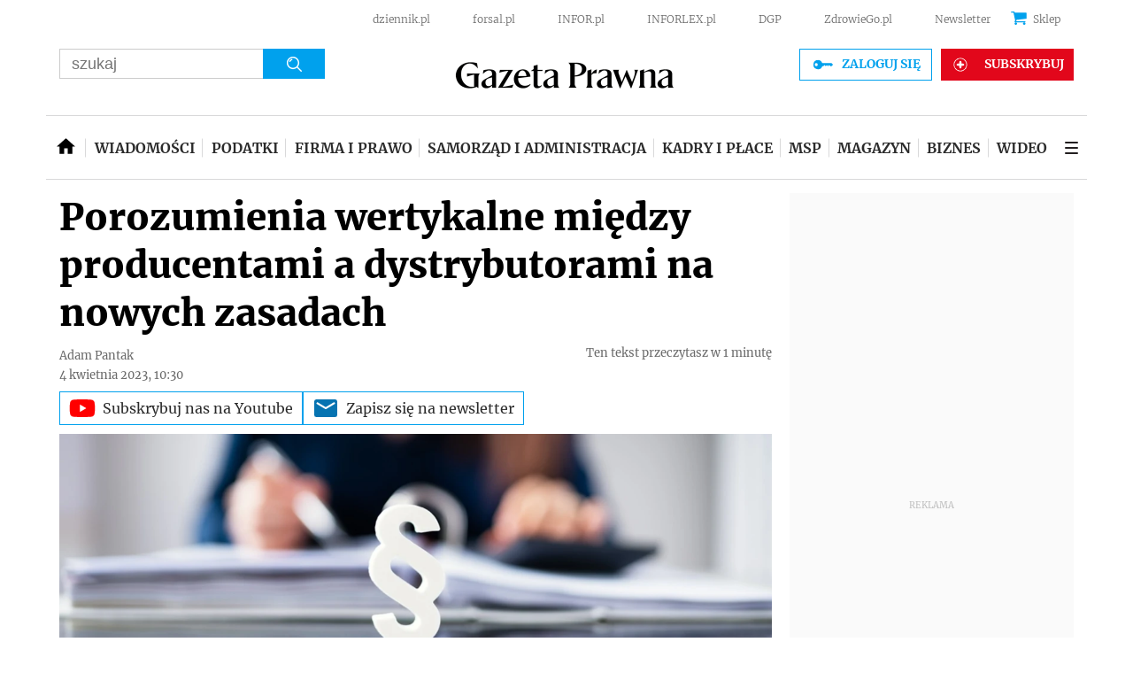

--- FILE ---
content_type: text/html; charset=utf-8
request_url: https://www.google.com/recaptcha/api2/aframe
body_size: 184
content:
<!DOCTYPE HTML><html><head><meta http-equiv="content-type" content="text/html; charset=UTF-8"></head><body><script nonce="OL0zYpYcMkikvmW28nqoSw">/** Anti-fraud and anti-abuse applications only. See google.com/recaptcha */ try{var clients={'sodar':'https://pagead2.googlesyndication.com/pagead/sodar?'};window.addEventListener("message",function(a){try{if(a.source===window.parent){var b=JSON.parse(a.data);var c=clients[b['id']];if(c){var d=document.createElement('img');d.src=c+b['params']+'&rc='+(localStorage.getItem("rc::a")?sessionStorage.getItem("rc::b"):"");window.document.body.appendChild(d);sessionStorage.setItem("rc::e",parseInt(sessionStorage.getItem("rc::e")||0)+1);localStorage.setItem("rc::h",'1769444058399');}}}catch(b){}});window.parent.postMessage("_grecaptcha_ready", "*");}catch(b){}</script></body></html>

--- FILE ---
content_type: application/javascript; charset=utf-8
request_url: https://fundingchoicesmessages.google.com/f/AGSKWxVs3lMpUU__nGe3GvvkROj7OgBDCX556oBr7vaIf2H9BsIJninHt7RYfJGHZ0b7dTPMEK597HYzre1rCyEqGUT-Oy38ywH2jxxrujQM9tWwq_4dh5InVeFSGfckKbJh3NvAN-p1EJEVvQ39ORRRPXhmWM_U4khAibCXpaffSj_JvTXX9l7Ahexx_X2g/_=728x90,_798x99_/pullads./gam_ad_/sd_ads_
body_size: -1290
content:
window['eb55a5af-af37-4aef-a2a3-efb88f27b9fc'] = true;

--- FILE ---
content_type: application/javascript; charset=utf-8
request_url: https://fundingchoicesmessages.google.com/f/AGSKWxVZPkTk37r1p6wU7LghGRGhOsT_1t_Abvjc04EPgKiqGmsgeMHaQbQHq7kahDweBtlI1N6KrTUyERoqgT0BtSPUji5LJ12WCWTc3PtsYb3LdI1Ee0CGyWLPIt70ZggCbp4EmyvaTg==?fccs=W251bGwsbnVsbCxudWxsLG51bGwsbnVsbCxudWxsLFsxNzY5NDQ0MDU4LDQ4MzAwMDAwMF0sbnVsbCxudWxsLG51bGwsW251bGwsWzcsMTAsNl0sbnVsbCxudWxsLG51bGwsbnVsbCxudWxsLG51bGwsbnVsbCxudWxsLG51bGwsMV0sImh0dHBzOi8vc2Vyd2lzeS5nYXpldGFwcmF3bmEucGwvbXNwL3ByYXdvL2FydHlrdWx5Lzg2OTM5OTEscG9yb3p1bWllbmlhLXdlcnR5a2FsbmUtcHJvZHVjZW5jaS1keXN0cnlidXRvcnp5Lmh0bWwiLG51bGwsW1s4LCJrNjFQQmptazZPMCJdLFs5LCJlbi1VUyJdLFsxNiwiWzEsMSwxXSJdLFsxOSwiMiJdLFsyNCwiIl0sWzI5LCJmYWxzZSJdXV0
body_size: 138
content:
if (typeof __googlefc.fcKernelManager.run === 'function') {"use strict";this.default_ContributorServingResponseClientJs=this.default_ContributorServingResponseClientJs||{};(function(_){var window=this;
try{
var qp=function(a){this.A=_.t(a)};_.u(qp,_.J);var rp=function(a){this.A=_.t(a)};_.u(rp,_.J);rp.prototype.getWhitelistStatus=function(){return _.F(this,2)};var sp=function(a){this.A=_.t(a)};_.u(sp,_.J);var tp=_.ed(sp),up=function(a,b,c){this.B=a;this.j=_.A(b,qp,1);this.l=_.A(b,_.Pk,3);this.F=_.A(b,rp,4);a=this.B.location.hostname;this.D=_.Fg(this.j,2)&&_.O(this.j,2)!==""?_.O(this.j,2):a;a=new _.Qg(_.Qk(this.l));this.C=new _.dh(_.q.document,this.D,a);this.console=null;this.o=new _.mp(this.B,c,a)};
up.prototype.run=function(){if(_.O(this.j,3)){var a=this.C,b=_.O(this.j,3),c=_.fh(a),d=new _.Wg;b=_.hg(d,1,b);c=_.C(c,1,b);_.jh(a,c)}else _.gh(this.C,"FCNEC");_.op(this.o,_.A(this.l,_.De,1),this.l.getDefaultConsentRevocationText(),this.l.getDefaultConsentRevocationCloseText(),this.l.getDefaultConsentRevocationAttestationText(),this.D);_.pp(this.o,_.F(this.F,1),this.F.getWhitelistStatus());var e;a=(e=this.B.googlefc)==null?void 0:e.__executeManualDeployment;a!==void 0&&typeof a==="function"&&_.To(this.o.G,
"manualDeploymentApi")};var vp=function(){};vp.prototype.run=function(a,b,c){var d;return _.v(function(e){d=tp(b);(new up(a,d,c)).run();return e.return({})})};_.Tk(7,new vp);
}catch(e){_._DumpException(e)}
}).call(this,this.default_ContributorServingResponseClientJs);
// Google Inc.

//# sourceURL=/_/mss/boq-content-ads-contributor/_/js/k=boq-content-ads-contributor.ContributorServingResponseClientJs.en_US.k61PBjmk6O0.es5.O/d=1/exm=ad_blocking_detection_executable,kernel_loader,loader_js_executable,web_iab_us_states_signal_executable/ed=1/rs=AJlcJMztj-kAdg6DB63MlSG3pP52LjSptg/m=cookie_refresh_executable
__googlefc.fcKernelManager.run('\x5b\x5b\x5b7,\x22\x5b\x5bnull,\\\x22gazetaprawna.pl\\\x22,\\\x22AKsRol-21v3D_AfdkrIDg4gHP8pAGCk0M2CT3GPgAKoKJEmMIjR-rYo-q6pQhtopmdMeGePGoF9Ze_WkbhapwsGgJ91jDyBpi-nyYnK82Sp3bkn7MJH2aiDyhG36AinBwyqw2ATViYTAY6xTACk_CmmXSQnzGqKWLA\\\\u003d\\\\u003d\\\x22\x5d,null,\x5b\x5bnull,null,null,\\\x22https:\/\/fundingchoicesmessages.google.com\/f\/AGSKWxV8GMgydwjGrrsi__fcq06oFdQyxFGkA7ZkfdCCWeV6toJb069MDpGUh9xugMR3MbKguKgOPoL5uuB2VR8oScOI7ENuaXwXEQcgTLbvc08bfAYQqbRiG1hiO8A4t1RUAK6Z1ys-UQ\\\\u003d\\\\u003d\\\x22\x5d,null,null,\x5bnull,null,null,\\\x22https:\/\/fundingchoicesmessages.google.com\/el\/AGSKWxUwZonzvUDhMPoFKYQW-Qp_uuqR5UTvJ_Z7O_BGwf0bKrEFsx-k0ElrFa46X7Rw3myHzxn1lpqz2jLtwXf80b8uWUNkOAzZqM-97O7pZxsrbxtSpM_6wtF1-wc1xACB8Fgafwkfag\\\\u003d\\\\u003d\\\x22\x5d,null,\x5bnull,\x5b7,10,6\x5d,null,null,null,null,null,null,null,null,null,1\x5d\x5d,\x5b3,1\x5d\x5d\x22\x5d\x5d,\x5bnull,null,null,\x22https:\/\/fundingchoicesmessages.google.com\/f\/AGSKWxWXvA1XH6567ga-hKYgDk_Kv73tMOtH6lyd5aTGiY0PutClD7bnigPbQnVBJ0J974QMkNdWpiAtz8cVkZ-GhM1e5fAbVxeSkMk7STlKJUBSzAYUDbj3u5J7e7SGYar4yu2WfXGncg\\u003d\\u003d\x22\x5d\x5d');}

--- FILE ---
content_type: text/plain; charset=UTF-8
request_url: https://at.teads.tv/fpc?analytics_tag_id=PUB_5576&tfpvi=&gdpr_status=22&gdpr_reason=220&gdpr_consent=&ccpa_consent=1---&shared_ids=&sv=d656f4a&
body_size: -87
content:
NTRkMzFlZWYtM2UzYS00Mzg4LTkyNTctZGRjMmYzZDZkMjNhIzItOA==

--- FILE ---
content_type: application/javascript
request_url: https://html-load.com/script/serwisy.gazetaprawna.pl.js?hash=-1866409204
body_size: 140496
content:
// 
!function(){function a1Y(t,e){const n=a1A();return(a1Y=function(t,e){return n[t-=417]})(t,e)}function a1A(){const t=["findAll","eval(atob('","<predefined-rgb> [<number>|<percentage>|none]{3}","result","not_blocking_ads","document.getElementsByTagName","lastChanged","src","9AvsEGo","Number","url(","POST","_isTcfNeeded","delay","left|right|none|inline-start|inline-end","compareByGeneratedPositionsDeflated","intrinsic|min-intrinsic|-webkit-fill-available|-webkit-fit-content|-webkit-min-content|-webkit-max-content|-moz-available|-moz-fit-content|-moz-min-content|-moz-max-content","MozAppearance","in [<rectangular-color-space>|<polar-color-space> <hue-interpolation-method>?|<custom-color-space>]","getAdUnitPath","[AdBlockDetector] Request adblock detected. ","eventId=","/f.min.js","Brackets","isCmpBlockedFinally: ","decodeId","khz","insertList","normal|allow-discrete","padding-right","path( [<fill-rule> ,]? <string> )","gpt-vuukle","dable","silent|[[x-soft|soft|medium|loud|x-loud]||<decibel>]","poster","normal|<try-size>","none|blink","eatIdent","sourceMap","warn","isVisibleIframe","<single-animation-composition>#","<'border-top-width'>","auto|balance|stable|pretty","content|<'width'>","Forward report url to engineers","sessionStorage","shift","Array","Element not visible v2 | ","MWtvaG12NHJsMDgzNjJhaXA3ZmpzNWN0YnF5Z3p3eG5l","normal|compact","iframe.contentDocument or contentWindow is null","auto|<animateable-feature>#","AnPlusB","&error=","Number of function is expected","removeAttribute","cache_is_blocking_ads"," undefined","distinctiveProps","unsafe|safe","fixed","})()","FontFace","max-width","( <style-condition> )|( <style-feature> )|<general-enclosed>","Expect `","_sourceRoot","Reflect","&height=","normal|break-word|anywhere","limit","height:    600px; position: sticky; top: 20px; display: block; margin-top: 20px; margin-right: 10px;","NFdCXTM+CW89bk12Y0thd19yVlI3emxxbSlGcGA6VGdPJw==","( [<mf-plain>|<mf-boolean>|<mf-range>] )","keyval","scaleY( [<number>|<percentage>] )","webkit","skewY( [<angle>|<zero>] )","fromCodePoint","tri","<'inline-size'>","anchor( <anchor-element>?&&<anchor-side> , <length-percentage>? )","backgroundImage","   ","svi","atrules","iframe message timeout","serif|sans-serif|cursive|fantasy|monospace","none|<shadow>#","[recovery] __tcfapi eventStatus is not useractioncomplete or tcloaded. value: ","positions","eDxbeWtZJTEtc0s5X0MwUmFqIzhPTGxdL0h3aHFGVQkz","domain switched","_array","none|mandatory|proximity","normal|small-caps|all-small-caps|petite-caps|all-petite-caps|unicase|titling-caps","<ident>","onLine","cdn-exchange.toastoven.net","data-src","<'grid-template'>|<'grid-template-rows'> / [auto-flow&&dense?] <'grid-auto-columns'>?|[auto-flow&&dense?] <'grid-auto-rows'>? / <'grid-template-columns'>","MSG_ACK_VISIBLE","nearest|up|down|to-zero","Window_setTimeout","Failed to get encoded-id version: encoded-id is empty","http://api.dable.io/widgets/","eWJmcQ==","knowt.com","Parse error: ","<'row-gap'> <'column-gap'>?","urlGenerate","tunebat.com","configurable","content-box|border-box","Missed `structure` field in `","encodeId","uBO:","sendBeacon","load","hostname","<symbol>+","https://fb.html-load.com","<'max-height'>","<transition-behavior-value>#","ZmthZA==","HTMLElement_dataset","removeChild","normal|small-caps","SYN","break-walk","-webkit-gradient( <-webkit-gradient-type> , <-webkit-gradient-point> [, <-webkit-gradient-point>|, <-webkit-gradient-radius> , <-webkit-gradient-point>] [, <-webkit-gradient-radius>]? [, <-webkit-gradient-color-stop>]* )","text_ad","auto|all|none","cqh","Response","concat","ariaLabel","bottom","VzB8N196fXtyb1lraFhMXiUoJy8+TnRRR2d1WlNBNHZV","Unknown feature ","<'min-width'>","whale","notificationPermissions signal unexpected behaviour","cooktoria.com","baseline|sub|super|text-top|text-bottom|middle|top|bottom|<percentage>|<length>","delete","Match","dpi","MW53c3I3dms4ZmgwbDN1dDkyamlncXg2ejQ1Y3BibXlv","element-attributes","overflow","setPrototypeOf","<number-percentage>{1,4} fill?","use","middle","matchStack","getItem","Element_classList","recover_cmp_region","normal|embed|isolate|bidi-override|isolate-override|plaintext|-moz-isolate|-moz-isolate-override|-moz-plaintext|-webkit-isolate|-webkit-isolate-override|-webkit-plaintext","/analytics?host=","Inventory(","beforeHtml","protocol","<'margin-left'>{1,2}","</pre>","reference","<'flex-grow'>","\n  syntax: ","sdk","types","addModule","is_blocking_acceptable_ads","reserved2","bXRlcWgweXM2MnAxZnhqNTg5cm80YXVuemxpZzNjN3diaw==","scroll-position|contents|<custom-ident>","content-box|padding-box|border-box","aXp4c29tcWgzcDhidmdhNDl3N2Z5MnRsdWM2ZTVuMDFy","browserEngineKind","Range",", elapsed: "," used missed syntax definition ","bTByeWlxdDgzNjJwMWZhdWxqNHpnaA==","<mf-plain>|<mf-boolean>|<mf-range>","FIRST_ORDERED_NODE_TYPE","Unexpected input","Unknown property","normal|text|emoji|unicode","auto|none|visiblePainted|visibleFill|visibleStroke|visible|painted|fill|stroke|all|inherit","lr-tb|rl-tb|tb-rl|lr|rl|tb","position:relative;align-items:center;display:flex;","minutemedia","jump-start|jump-end|jump-none|jump-both|start|end","from-image|<angle>|[<angle>? flip]","MSG_SYN_URG","normal|none|[<content-replacement>|<content-list>] [/ [<string>|<counter>]+]?","visible","BatteryManager","\n   value: ","math-random","/favicon.png?","none|zoom","Url","safari/firefox iframe timeout","previousSibling","collapse|separate"," { visibility:visible; }","Node","<'border-width'>||<'border-style'>||<color>","gpt-adpushup","installedModules",'" as-key="',"sequentum","edge","-moz-calc(","SyntaxError","/getconfig/sodar","url","href","eventName","startLine","isOriginalCmpBlocked","__tcfapi not found within timeout","<combinator>? <complex-real-selector>","external","mimeTypesConsistent","__proto__","[[left|center|right|span-left|span-right|x-start|x-end|span-x-start|span-x-end|x-self-start|x-self-end|span-x-self-start|span-x-self-end|span-all]||[top|center|bottom|span-top|span-bottom|y-start|y-end|span-y-start|span-y-end|y-self-start|y-self-end|span-y-self-start|span-y-self-end|span-all]|[block-start|center|block-end|span-block-start|span-block-end|span-all]||[inline-start|center|inline-end|span-inline-start|span-inline-end|span-all]|[self-block-start|center|self-block-end|span-self-block-start|span-self-block-end|span-all]||[self-inline-start|center|self-inline-end|span-self-inline-start|span-self-inline-end|span-all]|[start|center|end|span-start|span-end|span-all]{1,2}|[self-start|center|self-end|span-self-start|span-self-end|span-all]{1,2}]","<length-percentage>|closest-side|farthest-side","content-visibility","( <declaration> )","device-cmyk( <cmyk-component>{4} [/ [<alpha-value>|none]]? )","as-revalidator","_blank","rule","url-path-equal","Invalid protect url: ","onabort","<line-style>{1,4}","NodeList","<supports-condition>","as_logs","function","iframe negotiate: onLoad, elapsed: ","scheduler unhandled exception - ","[<geometry-box>|no-clip]#","consents","rotateX( [<angle>|<zero>] )","normal|[<number> <integer>?]","loc","RVlmP1JOMmF9V2JVNWVIX3xTdEpv","iframe error event","slice|clone"," failed: ","visible|hidden|clip|scroll|auto","atob","<position>#","element","[recoverTcfCMP] ","object","JSON","MatchOnce","AttributeSelector","Terminate - non-adblock","false","setSource","boundingClientRect","normal|[stylistic( <feature-value-name> )||historical-forms||styleset( <feature-value-name># )||character-variant( <feature-value-name># )||swash( <feature-value-name> )||ornaments( <feature-value-name> )||annotation( <feature-value-name> )]","rotate( [<angle>|<zero>] )","textAd","no purpose 1 consent","width not removed","c3hwMlc5IC0zT25TJjdIPXJWNEQ7VFthdyFdTUFJL31MbA==","admiral","raider.io","none|non-scaling-stroke|non-scaling-size|non-rotation|fixed-position","[csstree-match] BREAK after 15000 iterations","c204ZmtocndhOTR5MGV1cGoybnEx","apply","gptDisabledByMissingTcf","grayscale( <number-percentage> )","image-src: display-none","api.reurl.co.kr","VHg8V3xYdmN1YkN6LWVrVS8gb2lNCSY6JUlnPjJoe3Nb","aria-label","<percentage>","[visible|hidden|clip|scroll|auto]{1,2}|<-non-standard-overflow>","lvmax","is_acceptable_ads_blocked","ABCDEFGHIJKLMNOPQRSTUVWXYZabcdefghijklmnopqrstuvwxyz","child-0","semicolon-token","window.as_location","gecko","thatgossip.com","Scope","https://static.criteo.net/js/ld/publishertag.prebid.js","cqw","unit","normal|reverse|alternate|alternate-reverse"," requestBids.before hook: ","normal|strong|moderate|none|reduced","blocked_filters","caption|icon|menu|message-box|small-caption|status-bar","_skipValidation","horizontal-tb|vertical-rl|vertical-lr|sideways-rl|sideways-lr|<svg-writing-mode>","scope","document.getElementById","numeric-only|allow-keywords","<length>|<percentage>","normal|[<string> <number>]#","webkitPersistentStorage",'","width":160,"height":600,"position":{"selector":"div#contents","position-rule":"child-0","insert-rule":[]},"original-ads":[{"selector":"div#contents > span#ads"}],"attributes":[]}]}',"lines","resolve","repeat","mezzomedia","windowExternal","@top-left-corner|@top-left|@top-center|@top-right|@top-right-corner|@bottom-left-corner|@bottom-left|@bottom-center|@bottom-right|@bottom-right-corner|@left-top|@left-middle|@left-bottom|@right-top|@right-middle|@right-bottom","explicit","CSSStyleDeclaration","fminer","<number>","ACK","parseFloat","as_backgroundColor","geniee-prebid","freemcserver.net","is_original_cmp_blocked","Window_setInterval","<percentage>?&&<image>","callPhantom","setTargeting","Terminate - not registered in db","width|height|block|inline|self-block|self-inline","generate","[AdBlockDetector] page unloaded while checking acceptable ads target ","none|[crop||cross]","//# sourceURL=rtb_adm.js","<'column-rule-width'>||<'column-rule-style'>||<'column-rule-color'>","none|chained","frameElement","[AdBlockDetector] Snippet adblock detected",'Identifier "',"em1wYw==","pluginsLength","[<linear-color-stop> [, <linear-color-hint>]?]# , <linear-color-stop>","unhandled exception - ","text","cssWideKeywordsSyntax",'<\/script><script src="',"canPlayType","contentAreaSelectors","__lastWatirPrompt","<type-selector>|<subclass-selector>","aWQ=","Element_removeAttribute","aditude","/cdn/adx/open/integration.html","[[auto|<length-percentage>]{1,2}]#","[<line-names>|<name-repeat>]+","XXX","startColumn","<length> <length>?","IFrame","navigator.webdriver is undefined","null","__isPrebidOnly event listener removed","getAttributeNames","abs","root","eatDelim","Terminate - empty profile","cookie","self","VW4gcHJvYmzDqG1lIGVzdCBzdXJ2ZW51IGxvcnMgZHUgY2hhcmdlbWVudCBkZSBsYSBwYWdlLiBWZXVpbGxleiBjbGlxdWVyIHN1ciBPSyBwb3VyIGVuIHNhdm9pciBwbHVzLg==","parentNode","repeat( [<integer [1,∞]>] , [<line-names>? <fixed-size>]+ <line-names>? )","auto|<length-percentage>","none|path( <string> )","[left|right]||[top|bottom]","as_domain","filename","performance_gpt_ad_rendered","opts","attributeFilter","yahoo-mail-v1","svmin","aXJycg==","1.9.1","<any-value>","<length-percentage>{1,4} [/ <length-percentage>{1,4}]?","width-less-than","String or url() is expected","<mf-name>","setSourceContent","EventTarget_addEventListener","hwb( [<hue>|none] [<percentage>|none] [<percentage>|none] [/ [<alpha-value>|none]]? )","code","https://fb.css-load.com","aTtVaidbPHciRFQwbFpMZ1M4ZiNoeHNNVn10eTpFLSlg","ms, heartbeat timeout to ","adapi.inlcorp.com","NestingSelector","<number>|<percentage>|none","tokenCount","eventSampleRatio","<single-animation-timeline>#","document.classList.contains","browserLanguage","updateAdInterestGroups","as_key","transparent|aliceblue|antiquewhite|aqua|aquamarine|azure|beige|bisque|black|blanchedalmond|blue|blueviolet|brown|burlywood|cadetblue|chartreuse|chocolate|coral|cornflowerblue|cornsilk|crimson|cyan|darkblue|darkcyan|darkgoldenrod|darkgray|darkgreen|darkgrey|darkkhaki|darkmagenta|darkolivegreen|darkorange|darkorchid|darkred|darksalmon|darkseagreen|darkslateblue|darkslategray|darkslategrey|darkturquoise|darkviolet|deeppink|deepskyblue|dimgray|dimgrey|dodgerblue|firebrick|floralwhite|forestgreen|fuchsia|gainsboro|ghostwhite|gold|goldenrod|gray|green|greenyellow|grey|honeydew|hotpink|indianred|indigo|ivory|khaki|lavender|lavenderblush|lawngreen|lemonchiffon|lightblue|lightcoral|lightcyan|lightgoldenrodyellow|lightgray|lightgreen|lightgrey|lightpink|lightsalmon|lightseagreen|lightskyblue|lightslategray|lightslategrey|lightsteelblue|lightyellow|lime|limegreen|linen|magenta|maroon|mediumaquamarine|mediumblue|mediumorchid|mediumpurple|mediumseagreen|mediumslateblue|mediumspringgreen|mediumturquoise|mediumvioletred|midnightblue|mintcream|mistyrose|moccasin|navajowhite|navy|oldlace|olive|olivedrab|orange|orangered|orchid|palegoldenrod|palegreen|paleturquoise|palevioletred|papayawhip|peachpuff|peru|pink|plum|powderblue|purple|rebeccapurple|red|rosybrown|royalblue|saddlebrown|salmon|sandybrown|seagreen|seashell|sienna|silver|skyblue|slateblue|slategray|slategrey|snow|springgreen|steelblue|tan|teal|thistle|tomato|turquoise|violet|wheat|white|whitesmoke|yellow|yellowgreen","<relative-real-selector>#","innerWidth"," is blocked","<percentage>|<length>|<number>","start|end|center|justify|distribute","consumeUntilBalanceEnd","matchMedia","<frequency>&&absolute|[[x-low|low|medium|high|x-high]||[<frequency>|<semitones>|<percentage>]]","debug","Timeout.","computed","CSSStyleSheet","class","dump","Negotiate v4 ","<'opacity'>","<number-one-or-greater>","requestNonPersonalizedAds","hoyme.jp","margin-bottom","normal|<baseline-position>|<content-distribution>|<overflow-position>? <content-position>","document.createElement","cWJ1dw==","not",'<h3 style="margin:0;padding:0;font-size:12px;line-height: 1.2em;color:black;">',"sping","<compound-selector>#","hsl|hwb|lch|oklch","[<filter-function>|<url>]+","--\x3e","[<compound-selector>? <pseudo-compound-selector>*]!","<an-plus-b>|even|odd","<font-weight-absolute>{1,2}","node","TypeSelector","decodeURI","<custom-ident> : <integer>+ ;","toPrimitive","toSetString","onLoad","<rectangular-color-space>|<polar-color-space>|<custom-color-space>","cyclic|numeric|alphabetic|symbolic|additive|[fixed <integer>?]|[extends <counter-style-name>]","open-quote|close-quote|no-open-quote|no-close-quote","gpt-adapex","AccentColor|AccentColorText|ActiveText|ButtonBorder|ButtonFace|ButtonText|Canvas|CanvasText|Field|FieldText|GrayText|Highlight|HighlightText|LinkText|Mark|MarkText|SelectedItem|SelectedItemText|VisitedText","dictionnaire.lerobert.com","<'inset-inline'>","sdkVersion","element-not-selector","filterNthElements","getSizes","replaceChild","ignore|stretch-to-fit","none|[<'flex-grow'> <'flex-shrink'>?||<'flex-basis'>]","ZGdnbg==","First-party image load success","/ivt/detect","repeating-radial-gradient( [<ending-shape>||<size>]? [at <position>]? , <color-stop-list> )","navigator.appVersion is undefined","endpoint","always|[anchors-valid||anchors-visible||no-overflow]","_phantom","<url> <decibel>?|none","fetch","auto|normal|stretch|<baseline-position>|<overflow-position>? <self-position>","blockIVT","marginwidth","fromSourceMap","upload","_file","Too many inventory failures - ","SyntaxReferenceError","oklab( [<percentage>|<number>|none] [<percentage>|<number>|none] [<percentage>|<number>|none] [/ [<alpha-value>|none]]? )","lexer","querySelector","normal|<content-distribution>|<overflow-position>? [<content-position>|left|right]","d3IyNzV5b2dzajRrdjAzaXpjbngxdWFxYjhwZmxtNnRo","Maximum iteration number exceeded (please fill an issue on https://github.com/csstree/csstree/issues)","findAllFragments","responseURL","economy|exact","padding-top","ZT9gM0FVPDJaWzsJaUpFRlYnfFBhOFQ1ai0udiA6cSNIKQ==","runImpl","pending","combinator","nextUntil","matchType","tcloaded","border-box|content-box|margin-box|padding-box","Terminate - not apply","https://example.com/",", y: ","ensureInit","cmVzZXJ2ZWQxSW5wdXQ=","<simple-selector>#","documentElement","<percentage>|<length>","cnlwYQ==","_top","Multiplier","Document_querySelector","isSafari","<hex-color>|<absolute-color-function>|<named-color>|transparent","dvh","fXFCPHpgUFpbWUg6MHNqdmFPcA==","iframe","setPAAPIConfigForGPT","normal|[<numeric-figure-values>||<numeric-spacing-values>||<numeric-fraction-values>||ordinal||slashed-zero]","auto|start|end|left|right|center|justify","append","nullable","auto|<integer>{1,3}","$1   ","__tcfapiLocator","addMapping","after","ldoceonline.com","scaleX( [<number>|<percentage>] )","nightmare","Node_insertBefore","normal|none|[<common-lig-values>||<discretionary-lig-values>||<historical-lig-values>||<contextual-alt-values>||stylistic( <feature-value-name> )||historical-forms||styleset( <feature-value-name># )||character-variant( <feature-value-name># )||swash( <feature-value-name> )||ornaments( <feature-value-name> )||annotation( <feature-value-name> )||[small-caps|all-small-caps|petite-caps|all-petite-caps|unicase|titling-caps]||<numeric-figure-values>||<numeric-spacing-values>||<numeric-fraction-values>||ordinal||slashed-zero||<east-asian-variant-values>||<east-asian-width-values>||ruby]","copyScriptElement","Unknown type","[recovery] __tcfapi removeEventListener","test/v1ew/failed","coachjs","followColorScheme","selectors","getLastListNode","key","orientation","test/view/passed",", width: ","/favicon.ico?","unprotect","/negotiate/v3/xhr?passcode=","eX1YV11PJkdsL0N0KXNZQjgtYkY0UgpEJ3BTRTBcdS5aUA==","<angle>|<percentage>","country","documentFocus","Hash","logs-partners.coupang.com","clearInterval","negotiate_fail","not <supports-in-parens>|<supports-in-parens> [and <supports-in-parens>]*|<supports-in-parens> [or <supports-in-parens>]*","env( <custom-ident> , <declaration-value>? )","dXl5aw==","iframe msg err: ","JlhEX1FPaE1ybHRwUjFjNHpHClk=","MatchOnceBuffer","onreadystatechange","Negotiate async ads retry(","Negotiate async ads failed: ","*[id]","initInventoryFrame","serif|sans-serif|system-ui|cursive|fantasy|math|monospace","<shape-box>|fill-box|stroke-box|view-box","none|<length-percentage> [<length-percentage> <length>?]?","/cou/iframe","atrule","<single-animation-iteration-count>#","evaluate","( <supports-condition> )|<supports-feature>|<general-enclosed>","<keyframes-name>","Negotiate v4 retry(","loader","Promise","!(function(){","def","Url or Function is expected","https://qa.ad-shield.io","[<function-token> <any-value>? )]|[( <any-value>? )]","decorate","image","Neither `enter` nor `leave` walker handler is set or both aren't a function","Ratio","data-skip-protect-name","worldhistory.org","callback","space-all|normal|space-first|trim-start|trim-both|trim-all|auto","Blocked prebid request error for ","Yml4cXJod245emptNTRvMTJmZTBz","exp( <calc-sum> )",".start","width-greater-than","detect","readSequence","\x3c!--","gpt-rubicon","add","intersectionRatio","profile","/widgets.html","media",'SourceMapGenerator.prototype.applySourceMap requires either an explicit source file, or the source map\'s "file" property. Both were omitted.',"none|[fill|fill-opacity|stroke|stroke-opacity]#","[recoverTcfCMP] __tcfloaded_cache set","decorator","rhino","matchAtruleDescriptor","consumeUntilLeftCurlyBracket","Negotiate v4 completed in ","closed","isChannelConnected","nowrap|wrap|wrap-reverse","<url>","success","instance","( <container-condition> )|( <size-feature> )|style( <style-query> )|<general-enclosed>","<hex-color>|<color-function>|<named-color>|<color-mix()>|transparent","__uspapiLocator","<integer>&&<symbol>","appendScriptElementAsync","[<line-names>? [<fixed-size>|<fixed-repeat>]]* <line-names>? <auto-repeat> [<line-names>? [<fixed-size>|<fixed-repeat>]]* <line-names>?","configIndex","<page-margin-box-type> '{' <declaration-list> '}'","1002634mMqKaD","window.top.apstag.runtime.callCqWrapper","bWpiMGZldTZseng3a3FoZ29wNGF0ODMxYzkyeXdpcjVu","setTargetingForGPTAsync","updateCursors","flex-direction","ms. Setting timeout to ","Scheduler Terminated with unexpected non-error instance: ","isVisibleDocument","defineProperties","auto|none|<dashed-ident>|<scroll()>|<view()>","https://report.ad-shield.cc/","[<url>|url-prefix( <string> )|domain( <string> )|media-document( <string> )|regexp( <string> )]#","cGhtMjF2OWN3NGI3M3lnbG5meG90YXpzdWo4cXJrNjUwaQ==","onerror","applySourceMap","grippers|none","MatchGraph","url( <string> <url-modifier>* )|<url-token>","source","':' <ident-token>|':' <function-token> <any-value> ')'","<feature-value-block>+","INTERSTITIAL","scrollWidth","[<integer [0,∞]> <absolute-color-base>]#","` for `visit` option (should be: ","window.process is","svh","adshield-native","[object Intl]","eXB3engydXNtOG9nNXE3NHRhbmxiNnJpM3ZjZWhqOWtmMQ==","visualViewport","ODk1dDdxMWMydmVtZnVrc2w2MGh5empud28zNGJ4cGdp","shouldStorageWaitForTcf","Generic","perspective( [<length [0,∞]>|none] )","enliple","data-non-sharding","auto|loose|normal|strict|anywhere","<font-stretch-absolute>{1,2}","classList","window.parent.parent.confiant.services().onASTAdLoad","anonymous","pubkey","walk","low","num",", scrollY: ","consumeUntilExclamationMarkOrSemicolon",'<meta name="color-scheme" content="',"none|all|<dashed-ident>#","now","snigel","appendData"," is not a constructor or null","StyleSheet","Hex or identifier is expected","c3ZtbQ==","row|row-reverse|column|column-reverse","remove","[recoverTcfCMP] inserting ","none|<custom-ident>+","gpt-publisher","headless_chrome","toJSON","banner-ad","write","[<page-selector>#]?","Inventory.reinsert","userAgent","walkContext","ACK_INVISIBLE","nightmarejs","ping","IVT detection failed","as_selected","NzRoZnZidGNqMmVyb2EwdWw1Nnl3M2lucXhrZ3A5bTF6cw==","<length-percentage>&&hanging?&&each-line?","<'text-wrap-mode'>||<'text-wrap-style'>","Percent sign is expected"," not an object","navigator.productSub is undefined","onclick","substrToCursor","none|left|right|both|inline-start|inline-end","isNameCharCode","findWsEnd","<mf-name> ['<'|'>']? '='? <mf-value>|<mf-value> ['<'|'>']? '='? <mf-name>|<mf-value> '<' '='? <mf-name> '<' '='? <mf-value>|<mf-value> '>' '='? <mf-name> '>' '='? <mf-value>","-moz-ButtonDefault|-moz-ButtonHoverFace|-moz-ButtonHoverText|-moz-CellHighlight|-moz-CellHighlightText|-moz-Combobox|-moz-ComboboxText|-moz-Dialog|-moz-DialogText|-moz-dragtargetzone|-moz-EvenTreeRow|-moz-Field|-moz-FieldText|-moz-html-CellHighlight|-moz-html-CellHighlightText|-moz-mac-accentdarkestshadow|-moz-mac-accentdarkshadow|-moz-mac-accentface|-moz-mac-accentlightesthighlight|-moz-mac-accentlightshadow|-moz-mac-accentregularhighlight|-moz-mac-accentregularshadow|-moz-mac-chrome-active|-moz-mac-chrome-inactive|-moz-mac-focusring|-moz-mac-menuselect|-moz-mac-menushadow|-moz-mac-menutextselect|-moz-MenuHover|-moz-MenuHoverText|-moz-MenuBarText|-moz-MenuBarHoverText|-moz-nativehyperlinktext|-moz-OddTreeRow|-moz-win-communicationstext|-moz-win-mediatext|-moz-activehyperlinktext|-moz-default-background-color|-moz-default-color|-moz-hyperlinktext|-moz-visitedhyperlinktext|-webkit-activelink|-webkit-focus-ring-color|-webkit-link|-webkit-text","Mozilla/5.0 (Windows NT 10.0; Win64; x64) AppleWebKit/537.36 (KHTML, like Gecko) Chrome/139.0.0.0 Safari/537.36","none|capitalize|uppercase|lowercase|full-width|full-size-kana","picrew.me","ellipse( [<shape-radius>{2}]? [at <position>]? )","[AdBlockDetector] Cosmetic adblock detected","navigator.plugins is undefined","right","read-only|read-write|read-write-plaintext-only","floor","toLog","N3k6eDIxOF1VI05DfW5XYU1Te0w=","skipValidation","slice","first","reserved1Output",". Please enable 3rd-party image loading.","Comma","deep","Attribute selector (=, ~=, ^=, $=, *=, |=) is expected","/adsid/integrator.js","mimeTypes","leave","isVisibleNode",".source","indiatimes.com","XncgVl8xcWs2OmooImc+aSVlfEwyY0k=","text/css","evalLength","_sorted","versions","iterateNext","absolute","encodeUrl","index","width","isVisibleElement","<bg-clip>#","Unknown field `","http://","referrer","auto|[over|under]&&[right|left]?","gpt-nextmillenium","[auto|<length-percentage>]{1,2}","none|[<shape-box>||<basic-shape>]|<image>","line","__isPrebidOnly","Terminate - IVT blocked","alphaStr","Expect a number","cover|contain|entry|exit|entry-crossing|exit-crossing","<supports-decl>|<supports-selector-fn>","port1","<counter-style-name>","width-equal-or-less-than","inside|outside|top|left|right|bottom|start|end|self-start|self-end|<percentage>|center","declarationList","default|menu|tooltip|sheet|none","isTcStringResolved","<counter()>|<counters()>","PerformanceResourceTiming","pageview","navigator.connection is undefined","<script>window.parent.postMessage('","hsl( <hue> <percentage> <percentage> [/ <alpha-value>]? )|hsl( <hue> , <percentage> , <percentage> , <alpha-value>? )","consumeUntilSemicolonIncluded","intervalId","`, expected `","CDC","coupang-dynamic","border","releaseCursor","prod","cmpStr","<'max-inline-size'>","xyz|xyz-d50|xyz-d65","Profile","log_version","<number>|left|center|right|leftwards|rightwards","<'-ms-content-zoom-snap-type'>||<'-ms-content-zoom-snap-points'>","vendor","ab43d8d5","parseContext","isInAdIframe","ABCDEFGHIJKLMNOPQRSTUVWXYZabcdefghijklmnopqrstuvwxyz0123456789+/","none|<image>|<mask-source>","__lastWatirAlert","male|female|neutral","errorTrace","shouldPageviewOnUrlChange","<complex-selector-list>","border-box|padding-box|content-box","Element_getAttribute","'[' <wq-name> ']'|'[' <wq-name> <attr-matcher> [<string-token>|<ident-token>] <attr-modifier>? ']'","Unexpected syntax '","lvb","catch","` in `","_WEBDRIVER_ELEM_CACHE","crios","text-ads","/negotiate/script-set-value?passcode=","frameStatus:failed","can't access user-agent","1680196bGUFgS","auto|bar|block|underscore","Bad syntax reference: ","<counter-style-name>|symbols( )","KAlFSENfO3MvLldnTmZWbCB6OU1ZaFF9VGo6SkZVUykj","insertRule","nextNonWsCode","cos( <calc-sum> )","VENDOR","height:    250px; position: sticky; top: 20px; display: block; margin-top: 20px; margin-right: 10px;","runAdAuction","originalUrl","alpha|luminance|match-source","Enum","symbol","(function(){","normal|multiply|screen|overlay|darken|lighten|color-dodge|color-burn|hard-light|soft-light|difference|exclusion|hue|saturation|color|luminosity","ME5tfXViQzlMNmt7Nygibng+cz1Lb11JQncveVNnZiVX","scale( [<number>|<percentage>]#{1,2} )","leftComparison","end","padding|border","systemLanguage","parseCustomProperty","__phantomas","Unknown node type: ","replace|add|accumulate","ignore|normal|select-after|select-before|select-menu|select-same|select-all|none","<'flex-basis'>","<'margin-bottom'>","Firefox/","timesofindia.indiatimes.com","reason","originalColumn","hashchange","minmax( [<length-percentage>|min-content|max-content|auto] , [<length-percentage>|<flex>|min-content|max-content|auto] )","isElementVisibilityHidden","bTg5NjFxd3pnaHUyN3hlb2FwbjNrNWlsdnJmamM0c3l0MA==",'":", ',"ops","[pack|next]||[definite-first|ordered]","opacity( [<number-percentage>] )","/prebid.js","tokenize","3rd-party xhr abort","<number [0,∞]> [/ <number [0,∞]>]?","[<length-percentage>|left|center|right] [<length-percentage>|top|center|bottom]?","createSingleNodeList","<'margin-left'>","rel","inmobi","Nth","Headers","clean","<single-animation-fill-mode>#","boolean-expr","content-box|border-box|fill-box|stroke-box|view-box","sticky","[historical-ligatures|no-historical-ligatures]","error","fonts.googleapis.com","Failed to load website due to adblock: ","<length-percentage>|min-content|max-content|auto","<single-animation-play-state>#","flatMap","allowRunInIframe","frames","forceBraces","issue","gpt-firstimpression","reinsert","<html><head><script>","Function.prototype.bind is undefined","isEmpty","<image>|<color>","region","video","[contextual|no-contextual]","gpt-nextmillennium","isVisibleContent","WhiteSpace","_selenium","Py0wOHRQKEpIMUVHeyVbaiZzIiBENWs=","prototype","../","<wq-name>|<ns-prefix>? '*'","nodeType","rem","document.hidden","<unknown>","auth","repeating-linear-gradient( [<angle>|to <side-or-corner>]? , <color-stop-list> )","pluginsArray","keepOriginalAcceptableAds","originalAds","repeat( [<integer [1,∞]>|auto-fill] , <line-names>+ )","ray( <angle>&&<ray-size>?&&contain?&&[at <position>]? )","string|color|url|integer|number|length|angle|time|frequency|cap|ch|em|ex|ic|lh|rlh|rem|vb|vi|vw|vh|vmin|vmax|mm|Q|cm|in|pt|pc|px|deg|grad|rad|turn|ms|s|Hz|kHz|%","as_version","invert(","BotdError","_last","', '*')<\/script>","attributionSrc","hookWindowProperty Error: ","opacity:","every","removeItem","auto|from-font|<length>|<percentage>","Identifier, string or comma is expected","element-visible-selector","invert( <number-percentage> )","https://qa.html-load.com","closest-side|closest-corner|farthest-side|farthest-corner|contain|cover","auto|always|avoid|left|right|recto|verso","checkPropertyName","xhr.onreadystatechange not set","start|end|center|stretch","skipWs","as_inmobi_cmp_host","[[<family-name>|<generic-voice>] ,]* [<family-name>|<generic-voice>]|preserve",'"<", ">", "=" or ")"',"[<image>|<string>] [<resolution>||type( <string> )]","Token","/negotiate/v4/fetch?passcode=","[jis78|jis83|jis90|jis04|simplified|traditional]","blocking_ads","command","[discretionary-ligatures|no-discretionary-ligatures]","<'-ms-content-zoom-limit-min'> <'-ms-content-zoom-limit-max'>","createContextualFragment","decodeURIComponent","onParseError","<media-not>|<media-and>|<media-or>|<media-in-parens>","OWptYW53eXF4MHM1NHp1dG82aA==","<body","calc( <calc-sum> )","device-cmyk( <number>#{4} )","trys","active","top|bottom|block-start|block-end|inline-start|inline-end","Matching for a tree with var() is not supported","<'left'>",'"><\/script>',"prevUntil","gpt-andbeyond","components","<'animation-duration'>||<easing-function>||<'animation-delay'>||<single-animation-iteration-count>||<single-animation-direction>||<single-animation-fill-mode>||<single-animation-play-state>||[none|<keyframes-name>]||<single-animation-timeline>","6d29821e","ratio","<generic>","auto|bullets|numbers|words|spell-out|<counter-style-name>","optimize-contrast|-moz-crisp-edges|-o-crisp-edges|-webkit-optimize-contrast","none|all|[digits <integer>?]","requestAnimationFrame","getCategoryExclusions","a24xZWhvNmZqYnI0MHB4YzlpMnE=","[lining-nums|oldstyle-nums]","[<angular-color-stop> [, <angular-color-hint>]?]# , <angular-color-stop>","wdioElectron","auto|none","auto|text|none|contain|all","forEach"," | value: ","__fxdriver_unwrapped","Element.remove","searchfield|textarea|push-button|slider-horizontal|checkbox|radio|square-button|menulist|listbox|meter|progress-bar|button","KHIlOTZqVks3e2tQCWdEaE9jRnMnMTtNIkl1UVoveXFB","push","edgios","scrollHeight","MSG_ACK","root|nearest|self","auto|optimizeSpeed|crispEdges|geometricPrecision","gpt-anymind","auto|optimizeSpeed|optimizeLegibility|geometricPrecision","replaceAll","gpt-adingo","https://pagead2.googlesyndication.com/pagead/js/adsbygoogle.js","none|proximity|mandatory","true|false","WebGLRenderingContext is null","tokenBefore","SECSSOBrowserChrome","webDriver","window.top.document.domain;","SyntaxMatchError","\n--","marker-end","auto||<ratio>","Window_requestIdleCallback","<html><head></head><body></body></html>","checkAtrulePrelude","disallowEmpty","aXRoYw==","[proportional-nums|tabular-nums]","[left|center|right|<length-percentage>] [top|center|bottom|<length-percentage>]","custom","players","alert","HTMLMediaElement","img_dggnaogcyx5g7dge2a9x2g7yda9d","Unexpected err while detecting cosmetic filter: ","<'border-style'>","TopLevelCss","bzlxemF4dHA0MDZ3a2U3aWIyZzM4Znltdmo1bGNoMW5y","searchParams","Atrule","<'-ms-scroll-limit-x-min'> <'-ms-scroll-limit-y-min'> <'-ms-scroll-limit-x-max'> <'-ms-scroll-limit-y-max'>","appendList","RTCEncodedAudioFrame","CDO","prepend","(-token","HTMLImageElement","getVersion","delim-token","w = window.parent;","contains","json","https://content-loader.com","as_debug","shouldNegotiateAds","body","ident-token","[<type-selector>? <subclass-selector>*]!","focus/","slimerjs","-webkit-calc(","mod( <calc-sum> , <calc-sum> )","dvb","Timed out waiting for consent readiness","getPropertyValue","plainchicken.com","auto|use-script|no-change|reset-size|ideographic|alphabetic|hanging|mathematical|central|middle|text-after-edge|text-before-edge","bkVlSkthLjpQe0E7eDBVTCI0J1hGbXx9d2Z2elEjN1pTKA==","dVY2fSlRJz9Ee1NlQU1YNDtFZg==","INVENTORY_FRAME","Class extends value ","auto|<color>{2}","<declaration>? [; <page-body>]?|<page-margin-box> <page-body>",'":[{"id":"',"dogdrip.net","cachedAt","pageview_id","auto|wrap|nowrap","innerHeight","start|end|left|right|center|justify|match-parent","original.line and original.column are not numbers -- you probably meant to omit the original mapping entirely and only map the generated position. If so, pass null for the original mapping instead of an object with empty or null values.","output","this.href='https://paid.outbrain.com/network/redir","<color-base>|currentColor|<system-color>|<device-cmyk()>|<light-dark()>|<-non-standard-color>","terms","Analytics.event(","NGJvdjI4c3lxN3hhY2VnNjVmbTA5cnQzbGlobmt1empwMQ==","SYN_URG","send","__uspapi","x-frame-width","gpt-enliple","start|middle|end","Invalid base64 digit: ","<shape>|auto","normal|italic|oblique <angle>?","article","bzVoa203OHVwMnl4d3Z6c2owYXQxYmdscjZlaTQzbmNx","parent","dWwyb3cwMWo5enE1OG1mazRjdjM3YWJzeWlndGVoNnhu","$cdc_asdjflasutopfhvcZLmcfl_","getWindowId","skip","document - find element","<'border-bottom-right-radius'>"," | ","replaceSync","dvmax","dotted|solid|space|<string>","hasOwnProperty","window.PluginArray is undefined","horizontal|vertical|inline-axis|block-axis|inherit","autoRecovery","'progid:' [<ident-token> '.']* [<ident-token>|<function-token> <any-value>? )]","rest","gpt-adsinteractive","Date.now is not a number","https://c.amazon-adsystem.com/aax2/apstag.js","setInterval","side_ad","element-selector","[none|<dashed-ident>]#","<'flex-direction'>||<'flex-wrap'>","<compositing-operator>#","position","from|to|<percentage>|<timeline-range-name> <percentage>","nodes","<color>+|none","auto|none|preserve-parent-color","open","` structure definition","as-empty-bidder","setHTMLUnsafe","googletag","InE0CkozZmtaaGombHRgd0g1MFQ9J2d8KEVQW0ItUVlE","[<length>|<percentage>|auto]{1,4}","ACK_VISIBLE","_sources","Object","file","onError","string-api","isAdBlockerDetected","relevantmagazine.com"," cmp inserted","none|both|horizontal|vertical|block|inline","GeneralEnclosed","fromEntries","<id-selector>|<class-selector>|<attribute-selector>|<pseudo-class-selector>","<time>|none|x-weak|weak|medium|strong|x-strong","about:","DisallowEmpty","declaration","encodeURI","auto|none|enabled|disabled","midhudsonnews.com","auto|start|end|center|baseline|stretch","-moz-radial-gradient( <-legacy-radial-gradient-arguments> )|-webkit-radial-gradient( <-legacy-radial-gradient-arguments> )|-o-radial-gradient( <-legacy-radial-gradient-arguments> )","padding-left","ltr|rtl","Anchor element doesn't have parent","getStorageUpdates","replaceScriptElementAsync","consumeUntilLeftCurlyBracketOrSemicolon","[native code]","gpt-ima","_mappings","checkAtruleName","X2w8IFZ6cURGOjJnNjF3e2ltKCI3TEFaYS9eaiVcJ0s/","Terminate - memory limit threshold","toUpperCase","is_blocking_ads","abTest","cmVzZXJ2ZWQx","[<string>|<url>] [layer|layer( <layer-name> )]? [supports( [<supports-condition>|<declaration>] )]? <media-query-list>?","start prebid request bidsBackHandler for ","add|subtract|intersect|exclude","exports","cqmax","skipped","urlFilter","inventoryId","<font-weight-absolute>|bolder|lighter","Heartbeat timeout.","<pseudo-element-selector> <pseudo-class-selector>*","Rzc1MmVgTFh4J1ptfTk8CXs/Rg==","startsWith","TkduRThhX3kuRmpZTz00dzNdcDc=","rgb( <percentage>{3} [/ <alpha-value>]? )|rgb( <number>{3} [/ <alpha-value>]? )|rgb( <percentage>#{3} , <alpha-value>? )|rgb( <number>#{3} , <alpha-value>? )","descriptors","auto|<time>","Identifier is expected but function found","Zm1qeA==","logicieleducatif.fr","element-tagName","<attachment>#","type","script:",", fetch: ","10390050KqlbiZ","targeting","timeout","(prefers-color-scheme: light)","<'margin-right'>","auto|none|[[pan-x|pan-left|pan-right]||[pan-y|pan-up|pan-down]||pinch-zoom]|manipulation","eval","reduce","Profile is null or undefined","Negotiate async ads v4 failed: ","getOwnPropertyDescriptor",".pages.dev","<time>|<percentage>","Combinator","check","<grid-line> [/ <grid-line>]?","papi","shouldReinsertByUrl","matchRef","bot","dataset","notifications","sdk_version","RegExp","googletag cmd unshift failed : ","AtrulePrelude","isUnregistered","passcode","columns","<'container-name'> [/ <'container-type'>]?","https://ad-delivery.net/px.gif?ch=2","Unsupported version: ","stopImmediatePropagation","rad","<combinator>? <complex-selector>","recovery_loaded_time","asin( <calc-sum> )","fill","Script","offsetAndType","ghi","enums","<string>|<custom-ident>+","meta","generatedColumn","\n  --------","getLocationRange","Element_id","overlay|-moz-scrollbars-none|-moz-scrollbars-horizontal|-moz-scrollbars-vertical|-moz-hidden-unscrollable","read-only|read-write|write-only","height",' <html>\n      <head>\n        <style></style>\n        <style></style>\n        <style></style>\n        <style></style>\n        <style></style>\n        <style></style>\n        <meta name="as-event-handler-added" />\n      </head>\n      <body marginwidth="0" marginheight="0">\n        <a target="_blank" rel="noopener noreferrer" href>\n          <div id="container" class="vertical mid wide">\n            <div class="img_container">\n              <img src />\n            </div>\n            <div class="text_container">\n              <div class="title"></div>\n              <div class="description"></div>\n              <div class="sponsoredBy"></div>\n            </div>\n          </div>\n        </a>\n      </body>\n    </html>',"Failed to load 3rd-party image: ","s.amazon-adsystem.com","<feature-value-declaration>","<length>{1,2}|auto|[<page-size>||[portrait|landscape]]","letemsvetemapplem.eu","<'border-image-source'>||<'border-image-slice'> [/ <'border-image-width'>|/ <'border-image-width'>? / <'border-image-outset'>]?||<'border-image-repeat'>","translateY( <length-percentage> )","VHNwektcVnZMMzkpOlBSYTh4Oy51ZyhgdD93XTZDT2ZGMQ==","link","HTMLIFrameElement_src","Node_baseURI","que","relative","structure","<ident-token> : <declaration-value>? ['!' important]?","charCodeAt","run","sort","return this","[<'scroll-timeline-name'>||<'scroll-timeline-axis'>]#","abc","a2AoNTl3aikie2c+c1xvNlRpQXgKTFA/cWFwdDBdLUl5ZQ==","normal|ultra-condensed|extra-condensed|condensed|semi-condensed|semi-expanded|expanded|extra-expanded|ultra-expanded|<percentage>","length","randomUUID","window.top._df.t","none|<position>#","Bad value `","https://c.html-load.com","normal|spell-out||digits||[literal-punctuation|no-punctuation]","MSG_SYN","ev-times.com","div#contents > span#ads","script_version","frameborder","isLoaded","protect","isNaN","botd","cross-fade( <cf-mixing-image> , <cf-final-image>? )","auto|<anchor-name>","Combinator is expected","botd timeout","sourceMapURL could not be parsed","throw new Error();","marker-start","traffective","auto|none|scrollbar|-ms-autohiding-scrollbar","cmpStatus","max","start|center|space-between|space-around","[<family-name>|<generic-family>]#","ZnU2cXI4cGlrd2NueDFhc3RtNDc5YnZnMmV6bG8wM2h5","get","lastScrollY","visit","( <media-condition> )|<media-feature>|<general-enclosed>","contentDocument","server","Function","__as_rej","set","3rd-party fetch unexpected response","insertAfter","close","forsal.pl","CefSharp","Error","getWrapper","[center|[[top|bottom|y-start|y-end]? <length-percentage>?]!]#","Destroying interstitial slots : ","[<length-percentage>|<number>|auto]{1,4}","isRemoved","compareByOriginalPositionsNoSource","isDelim","edg/","token","url-token","none|auto","linear-gradient( [[<angle>|to <side-or-corner>]||<color-interpolation-method>]? , <color-stop-list> )","none|element|auto","getComponents","false|true","auto|from-font|[under||[left|right]]","[auto|reverse]||<angle>","AdShield API cmd.push result","none|[<'grid-template-rows'> / <'grid-template-columns'>]|[<line-names>? <string> <track-size>? <line-names>?]+ [/ <explicit-track-list>]?","computeSourceURL","compact","Terminate - not active","insertRules","SharedStorageWorklet","closest-side|farthest-side|closest-corner|farthest-corner|<length>|<length-percentage>{2}","document.getElementsByClassName","syntaxStack","containerId","<line-width>||<line-style>||<color>","viewport","728","awesomium","<time>#","cDkxdHp4NGlic2h3ZjNxeWVuNTA2dWdvMm1rdjhscmpjNw==","Type of node should be an Object","sent","peek","matchDeclaration","cefsharp","getGPPData","cmd","srcset","frame","<bg-image>||<bg-position> [/ <bg-size>]?||<repeat-style>||<attachment>||<box>||<box>","<'align-content'> <'justify-content'>?","adsbygoogle","memory",".workers.dev","auto|balance","Favicon loading failed. Media negotiations will be suppressed.","<length-percentage>","<visual-box>||<length [0,∞]>","ad.doorigo.co.kr","getEntriesByType","<media-in-parens> [or <media-in-parens>]+","expression","[none|<single-transition-property>]||<time>||<easing-function>||<time>||<transition-behavior-value>","pub_728x90","<length>|<percentage>|auto","[object Reflect]","combo","mousemove","cursor","isSamsungBrowser","port2","[stretch|repeat|round|space]{1,2}","Too many question marks","auto-add|add( <integer> )|<integer>","` node type definition","ZWhvcg==","prebid","hue-rotate( <angle> )","image-set( <image-set-option># )","PseudoElementSelector","space-between|space-around|space-evenly|stretch","Invalid protect url prefix: ","Terminate - profile not found","[<length>{2,3}&&<color>?]","disableNativeAds","string","[( <scope-start> )]? [to ( <scope-end> )]?","always|auto|avoid","performance","normal|<string>","leboncoin.fr","attributionsrc","<frequency>|<percentage>","<urange>#","content","https://fb2.html-load.com","<url>|none","ORDERED_NODE_ITERATOR_TYPE","driver","Counter","lookupType","url-not-equal","aps","<complex-real-selector-list>","log","repeat-x|repeat-y|[repeat|space|round|no-repeat]{1,2}","webkitResolveLocalFileSystemURL","https://t.html-load.com","exec","visible|hidden","flex","visible|hidden|collapse","bWlsYmAjM0JhcV07RFRWP2UuPCAmYw==","<'margin-top'>","Group","width-equal-or-greater-than","__replaced","html","createItem","params","Bad value for `","!self","nhn","rotate3d( <number> , <number> , <number> , [<angle>|<zero>] )","url-not-matched","navigator","<ident> ['.' <ident>]*","clientHeight","auto? [none|<length>]","NWY7VnQicURMQjkxJ20KfT9SNlMoWiNBYEpyMEhRbEtQKQ==","is_brave","rect( [<length-percentage>|auto]{4} [round <'border-radius'>]? )","auto|none|text|all","supports(","<calc-product> [['+'|'-'] <calc-product>]*","<'background-color'>||<bg-image>||<bg-position> [/ <bg-size>]?||<repeat-style>||<attachment>||<box>||<box>","<grid-line> [/ <grid-line>]{0,3}","bhg.com","UserAgent","https://","scale3d( [<number>|<percentage>]#{3} )","clearTimeout","term","enjgioijew","[<box>|border|padding|content]#","<'max-block-size'>","positionRule","reportToSentry","spawn","crypto.getRandomValues() not supported. See https://github.com/uuidjs/uuid#getrandomvalues-not-supported","prependData","HTMLVideoElement","IntersectionObserverEntry","light|dark|<integer [0,∞]>","//# sourceURL=mediation.js","document.documentElement is undefined","CSSMozDocumentRule","parse","v4ac1eiZr0","setTimeout","HTMLCanvasElement.getContext is not a function","normal|stretch|<baseline-position>|[<overflow-position>? <self-position>]","` should not contain a prelude","upward","iframe load timeout-fetch error: ",'<a href="',"getEvents","child_last","context","getRandomValues","getProperty","normal|<number>|<length>|<percentage>","failed","list","IdSelector","compareByGeneratedPositionsDeflatedNoLine","<custom-property-name>","player","bml1ZTh0bXlhY2ozbDkxcTY1Znhid3pydjdwbzJnazQw","sources","mozInnerScreenX","tagName"," is expected","nextElementSibling","setProperty","stack","chained|none","supports","<'border-top-color'>","body > a > div > div > div","unknown","bad-url-token","scaleZ( [<number>|<percentage>] )","getOwnPropertyNames","minViewportWidth","translate3d( <length-percentage> , <length-percentage> , <length> )","Position rule '","display","Not a Declaration node","join","adUnits","[<'outline-width'>||<'outline-style'>||<'outline-color'>]","getElementsByClassName","bidsBackHandler","as-extra","<track-breadth>|minmax( <inflexible-breadth> , <track-breadth> )|fit-content( <length-percentage> )","MG96dXBrcng2cWp3bnlnbDM0bTdpOXRoMWY4djJiZWM1","newsinlevels.com","ar-yahoo-v1","Blob","none|auto|<percentage>","writeln","fromCharCode","f8d5326a","<custom-ident>|<string>","recoverCMP","adlib","kind","is_tc_string_resolved","adblock_fingerprint","most-width|most-height|most-block-size|most-inline-size","CSSPrimitiveValue","auto|grayscale","table-row-group|table-header-group|table-footer-group|table-row|table-cell|table-column-group|table-column|table-caption|ruby-base|ruby-text|ruby-base-container|ruby-text-container","d2VneWpwenV4MzhxMmE5dm1pZm90","data:text/html,","findDeclarationValueFragments","parseInt","normal|reset|<number>|<percentage>","onload","parseValue","j-town.net","lastUrl","iframe ready timeout (fetch error)","port","bind","filterExpression","defineSlot","width: 100vw; height: 100vh; z-index: 2147483647; position: fixed; left: 0; top: 0;","window.external.toString is not a function","none","max-height","auto|isolate","[full-width|proportional-width]","iframe negotiate: safari/firefox timeout configured. timeout: ","<wq-name>","HTMLMetaElement","exportSnapshot","Iframe got ready in ","mask","none|text|all|-moz-none","plugins","O2ZlUVhcLk54PHl9MgpVOWJJU0wvNmkhWXUjQWh8Q15a","jizsl_","Failed to detect bot:","[center|[[left|right|x-start|x-end]? <length-percentage>?]!]#","memoryLimitThreshold","cache_is_blocking_acceptable_ads","allocateCursor","only","matrix( <number>#{6} )","at-keyword-token","vmax","window.top.confiant.services().onASTAdLoad","errorTrace signal unexpected behaviour","repeat|no-repeat|space|round","constructor","removeProperty",'" is a required argument.',"cmVzZXJ2ZWQySW5wdXQ=","initLogUploadHandler","domAutomationController","ADS_FRAME","lookupNonWSType","<composite-style>#","none|strict|content|[[size||inline-size]||layout||style||paint]","clear","First-party image load failed","normal|[fill||stroke||markers]","window.parent._df.t","has","normal|bold|<number [1,1000]>","isInRootIframe","break","javascript:","Selector is expected","contentWindow","firstChild","as_country","[normal|x-slow|slow|medium|fast|x-fast]||<percentage>","tcString","AdShield API","title (english only)","Window","upright|rotate-left|rotate-right","okNetworkStatusCodes","https://m1.openfpcdn.io/botd/v","Brian Paul","string-try-catch","start","svw","__webdriver_evaluate","N3VpbDVhM2d4YnJwdHZqZXltbzRjMDl3cXpzNjgybmYx","tel:","isFirefox","<'margin-inline-end'>","Y29rcQ==","https://ad-delivery.net/px.gif?ch=1","[<layer-name>#|<layer-name>?]","PEdjcE9JLwl6QVglNj85byByLmJtRlJpZT5Lc18pdjtWdQ==","DOMTokenList","ClassSelector","prelude","<outline-radius>{1,4} [/ <outline-radius>{1,4}]?","Please enter the password",'<pre style="margin:0;padding:0;font-size:10px;line-height: 1em;color:black;">',"content|fixed","copy","as_console","PluginArray","Condition is expected","cssText","<integer>|auto","saturate( <number-percentage> )","https://report.error-report.com/modal?","getParameter","skipUntilBalanced","/negotiate/v4/video?width=","cache_isbot","Element","charAt","<angle-percentage>","job","radial-gradient( [<ending-shape>||<size>]? [at <position>]? , <color-stop-list> )","[recoverTcfCMP] __tcfloaded_cache miss. Loading...","rem( <calc-sum> , <calc-sum> )","inventories","turn","all|<custom-ident>","contrast( [<number-percentage>] )","normal|<length-percentage>",":after","span","target","$chrome_asyncScriptInfo","brave","loaded","azk2WUsodi8mSUNtR0IJNWJ6YT9IY1BfMVcgcVJvQS49Cg==","Failed to load 3rd-party image. Please enable 3rd-party image loading.","step-start|step-end|steps( <integer> [, <step-position>]? )","<'border-top-width'>||<'border-top-style'>||<color>","/health-check","iframe ready deadline exceeded","longestMatch","sendXHR","insertImpl","<'justify-self'>|anchor-center","MediaSettingsRange","S1ppe140PG0iNSdjJQpYTHVyeXBxQThbZUl3LURSfGtiQg==","<svg-length>","Mozilla/5.0 (Windows NT 10.0; Win64; x64) AppleWebKit/537.36 (KHTML, like Gecko) Chrome/134.0.0.0 Safari/537.36","Lexer matching doesn't applicable for custom properties","205977fTlDiF","search","data-","__selenium_unwrapped","Field `","cqb","Invalid mapping: ","webkitTemporaryStorage","YmphM3prZnZxbHRndTVzdzY3OG4=","https://s.html-load.com","defineProperty","RunPerfTest","Performance.network","/pagead/drt/ui","infinite|<number>","normal|always","contents|none","none|<offset-path>||<coord-box>","XMLHttpRequest.onreadystatechange","ar-v1","Must be between 0 and 63: ","27d518f0","reserved2Output","<declaration>","data-empty-src","trident","readyState","QiBjMQkzRlklPGZfYjJsdV44Wk5DeiNHJ3ZXTTdyJlE9","as_apply_gdpr","<'max-width'>","<integer>","element( <custom-ident> , [first|start|last|first-except]? )|element( <id-selector> )","resource","<html","naver","browserKind","center","ins","finally","beforeunload","botKind","none|<angle>|[x|y|z|<number>{3}]&&<angle>","Module","anchor-size( [<anchor-element>||<anchor-size>]? , <length-percentage>? )","Inventory.insert","[none|<custom-ident>]#","__fxdriver_evaluate","http:","<single-animation-direction>#","matrix3d( <number>#{16} )","language","drag|no-drag","fill|contain|cover|none|scale-down","number","reload","translateZ( <length> )","hash-token","ADNXSMediation","none|<transform-list>","<'border-width'>","wrapper","Layer","<media-query-list>","/filter-fingerprint","target-counters( [<string>|<url>] , <custom-ident> , <string> , <counter-style>? )","Element_innerHTML","content-box|padding-box|border-box|fill-box|stroke-box|view-box","Node_appendChild",'Delim "',"MessageEvent_data","addType_","Identifier or asterisk is expected","AddMatchOnce","none|in-flow|all","&padding=","whitespace-token","[<predefined-rgb-params>|<xyz-params>]","version","<mask-layer>#","<color> <color-stop-length>?","AtKeyword","AV1 codec is not supported. Video negotiation will be suppressed.","none|[<number>|<percentage>]{1,3}","skew( [<angle>|<zero>] , [<angle>|<zero>]? )","limit_memory_filter","rgba( <percentage>{3} [/ <alpha-value>]? )|rgba( <number>{3} [/ <alpha-value>]? )|rgba( <percentage>#{3} , <alpha-value>? )|rgba( <number>#{3} , <alpha-value>? )","3rd-party xhr error","sleipnir/","document.documentElement.getAttributeNames is not a function","String_replace","<absolute-size>|<relative-size>|<length-percentage>","<'-ms-scroll-snap-type'> <'-ms-scroll-snap-points-y'>","applyRatio","any","[<declaration>? ';']* <declaration>?","as_adblock","<number [0,1]>","getAtrulePrelude","preconnect","compareByOriginalPositions","emit","block","test","srcdoc","adsense","return","text-ad-links","<keyframe-block>+","geniee","parseWithFallback","addConnectionHandler","error on googletag.pubads()","cWdwazM3NW50bDhqdzlybXgyaTBoYzF6dXY0b2J5NnNlZg==","getClickUrl","matchProperty","jsSelector",'function t(n,r){const c=e();return(t=function(t,e){return c[t-=125]})(n,r)}function e(){const t=["501488WDDNqd","currentScript","65XmFJPF","stack","3191470qiFaCf","63QVFWTR","3331tAHLvD","3cJTWsk","42360ynNtWd","2142mgVquH","remove","__hooked_preframe","18876319fSHirK","defineProperties","test","1121030sZJRuE","defineProperty","9215778iEEMcx"];return(e=function(){return t})()}(function(n,r){const c=t,s=e();for(;;)try{if(877771===-parseInt(c(125))/1+-parseInt(c(141))/2*(parseInt(c(126))/3)+-parseInt(c(137))/4*(-parseInt(c(139))/5)+parseInt(c(136))/6+parseInt(c(128))/7*(-parseInt(c(127))/8)+parseInt(c(142))/9*(-parseInt(c(134))/10)+parseInt(c(131))/11)break;s.push(s.shift())}catch(t){s.push(s.shift())}})(),(()=>{const e=t;document[e(138)][e(129)]();const n=Object[e(135)],r=Object.defineProperties,c=()=>{const t=e,n=(new Error)[t(140)];return!!new RegExp(atob("KChhYm9ydC1vbi1pZnJhbWUtcHJvcGVydHl8b3ZlcnJpZGUtcHJvcGVydHkpLShyZWFkfHdyaXRlKSl8cHJldmVudC1saXN0ZW5lcg=="))[t(133)](n)};Object[e(135)]=(...t)=>{if(!c())return n(...t)},Object[e(132)]=(...t)=>{if(!c())return r(...t)},window[e(130)]=!0})();',"location","Expected ","':' <pseudo-class-selector>|<legacy-pseudo-element-selector>","from( <color> )|color-stop( [<number-zero-one>|<percentage>] , <color> )|to( <color> )","mustExcludeStrings","dggn","HTMLSourceElement","!term","circle|ellipse","firstCharOffset","lab( [<percentage>|<number>|none] [<percentage>|<number>|none] [<percentage>|<number>|none] [/ [<alpha-value>|none]]? )","navigator.mimeTypes is undefined","Blocked interstial slot define:","interstitial","Unknown type: ","domain switch: ignore","History","__webdriver_script_fn","naturalHeight","scanNumber","getAdserverTargeting","fromArray","scrollY","cmVzZXJ2ZWQyT3V0cHV0","-1000px","<'border-bottom-left-radius'>","<ns-prefix>? <ident-token>","container","auto|<custom-ident>|[<integer>&&<custom-ident>?]|[span&&[<integer>||<custom-ident>]]","textContent","<'border-top-left-radius'>","removed",".setTargetingForGPTAsync","eDI5aGI4cHd2c2lsY21xMDY1dDQzN3JueXVvMWpmemtl",'" is expected',"<'align-self'> <'justify-self'>?","elapsed_time_ms","<box>#","none|<single-transition-property>#","www.whatcar.com","generatedLine","pub_300x250","clientWidth","CrOS","none|element|text","langenscheidt.com","cmp_blocked","auto|avoid|avoid-page|avoid-column|avoid-region","confirm","none|[underline||overline||line-through||blink]|spelling-error|grammar-error","https://html-load.com","'[' <custom-ident>* ']'","[<length-percentage>|left|center|right|top|bottom]|[[<length-percentage>|left|center|right]&&[<length-percentage>|top|center|bottom]] <length>?","eDVBOGhFOT0KUUcxIkN1SidvVihJKT5sYlc0RCNlIEw2","hidden","Type","/asn","<'margin-block-start'>","originalHostname","HTMLElement_style","AdShield API cmd.push","auto|normal|none","Function name must be `url`","padding-box|content-box","visible|auto|hidden","0|1","__lastWatirConfirm","signalStatus","<'grid-row-gap'> <'grid-column-gap'>?","Identifier or parenthesis is expected","navigator.permissions is undefined","Generator is already executing.","eachMapping","[alternate||[over|under]]|inter-character","<'text-decoration-line'>||<'text-decoration-style'>||<'text-decoration-color'>||<'text-decoration-thickness'>","document.documentElement.clientWidth, clientHeight","trim","Negotiate sync vital failed: ","circle( [<shape-radius>]? [at <position>]? )","<family-name>","<'bottom'>","https://html-load.cc","[<bg-layer> ,]* <final-bg-layer>","body > div > span","[<length>|<percentage>]{1,4}","hsla( <hue> <percentage> <percentage> [/ <alpha-value>]? )|hsla( <hue> , <percentage> , <percentage> , <alpha-value>? )","char must be length 1","<length-percentage>|<flex>|min-content|max-content|auto","general-enclosed","<keyframe-selector># { <declaration-list> }","<boolean-expr[","slotRequested"," cmp...","teads","Map","] by [","[[left|center|right|span-left|span-right|x-start|x-end|span-x-start|span-x-end|x-self-start|x-self-end|span-x-self-start|span-x-self-end|span-all]||[top|center|bottom|span-top|span-bottom|y-start|y-end|span-y-start|span-y-end|y-self-start|y-self-end|span-y-self-start|span-y-self-end|span-all]|[block-start|center|block-end|span-block-start|span-block-end|span-all]||[inline-start|center|inline-end|span-inline-start|span-inline-end|span-all]|[self-block-start|self-block-end|span-self-block-start|span-self-block-end|span-all]||[self-inline-start|self-inline-end|span-self-inline-start|span-self-inline-end|span-all]|[start|center|end|span-start|span-end|span-all]{1,2}|[self-start|center|self-end|span-self-start|span-self-end|span-all]{1,2}]","gamezop.com","blob:","url-matched","<line-width>","ddg/","auto|<color>","givt_detected","iframe negotiate msg: ","childElementCount","block|inline|run-in","[normal|<length-percentage>|<timeline-range-name> <length-percentage>?]#","N is expected","outerHTML","-moz-repeating-linear-gradient( <-legacy-linear-gradient-arguments> )|-webkit-repeating-linear-gradient( <-legacy-linear-gradient-arguments> )|-o-repeating-linear-gradient( <-legacy-linear-gradient-arguments> )","protectHtml","tail","<'inset-inline-start'>","anymind","api.adiostech.com","&domain=","domain switch: no src attribute","<masking-mode>#","mismatchLength","shardingIndex","input","__driver_evaluate","__fpjs_d_m","UnicodeRange","round( <rounding-strategy>? , <calc-sum> , <calc-sum> )","HTMLFormElement","[Profile Handler]","pubstack","GET","is_tcf_required","auto|<length>|<percentage>","<script>","none|always|column|page|spread","stroke","<number>|<dimension>|<ident>|<ratio>","base","config","svb","call"," node type","__nightmare","rng","http://127.0.0.1","findIndex","b2lscjg3dDZnMXFiejVlZjRodnB5Y3VqbXgzbndzMDJrOQ==","addAtrule_","none|<dashed-ident>#","lvi","pub_300x250m","[<line-names>? [<track-size>|<track-repeat>]]+ <line-names>?","<clip-source>|[<basic-shape>||<geometry-box>]|none","extra","<'top'>{1,2}","base[href]","</p>","Element_setAttribute","negotiate_v4_fail_test","atob-btoa","<'cue-before'> <'cue-after'>?","<font-stretch-absolute>","filter","matches","createElement","gpt_requested_time","form","auto|thin|none","_version","last","normal|reverse|inherit","Expected more digits in base 64 VLQ value.","isTcfRequired","onmousedown","!boolean-group","100%","<head","none|<shadow-t>#","webGL","gazetaprawna.pl","<geometry-box>#","ltr","wrap|none","isVisible","toArray","race","<target-counter()>|<target-counters()>|<target-text()>","a3JCSnREKFFsdl4+I1toe1gxOW8mU0VBTS9uIk89IDA1UA==","height-equal-or-less-than","raptive","/iu3","url-path-not-equal","percentage-token","properties","statusText","api.ootoo.co.kr","&id=","NW52MWllZ3phMjY5anU4c29reTA0aDNwN3JsdGN4bWJx","normal|<length>","Date.now is not a function","Number sign is expected",'\n      <html>\n        <head></head>\n        <body>\n          <div>\n            <span\n              style="height:    600px; position: sticky; top: 20px; display: block; margin-top: 20px; margin-right: 10px;"\n              id="img_dggna6a9aya6"\n              class\n            >\n              <style>#img_dggna6a9aya6 > div { justify-content:center; } #img_dggna6a9aya6 { visibility:visible; }</style>\n              <div style="position:relative;align-items:center;display:flex;">\n                <iframe\n                  src\n                  data-empty-src\n\n\n                  \n                  status="success"\n                ></iframe>\n              </div>\n            </span>\n          </div>\n        </body>\n      </html>\n    ',"start|end|center|justify|distribute|stretch","Element_attributes","dvmin","getElementById","<image>","__selenium_evaluate","compareByGeneratedPositionsInflated","reserved1","notificationPermissions","[normal|<baseline-position>|<content-distribution>|<overflow-position>? <content-position>]#","normal|break-all|keep-all|break-word|auto-phrase","acos( <calc-sum> )","style","create","event","ZW93NXJmbHVxOHg0emdqNzBwMTNjaTZtaDJzOXRua2Fidg==","direction","unshift","matcher","auto|both|start|end|maximum|clear","v7.5.101","gpt_disabled_by_missing_tcf","dzFHcD4weUJgNVl0XGU0Ml1eQzNPVVhnYiBufWEnVGZxew==","checkStructure","navigator.plugins.length is undefined","tokenStart","[[left|center|right|top|bottom|<length-percentage>]|[left|center|right|<length-percentage>] [top|center|bottom|<length-percentage>]|[center|[left|right] <length-percentage>?]&&[center|[top|bottom] <length-percentage>?]]","fmget_targets","auto|<string>","355307jvmtBZ","detections","default","cache_adblock_circumvent_score","monitoring","reset","LklwPnN6SjhFd2FoWU0vdjt5S2M9ZgooW19UIHEzbk9T","http","<'align-self'>|anchor-center","layer( <layer-name> )","recovery_inventory_insert",'video/mp4; codecs="av01.0.02M.08"',"child","` is missed","Parentheses","HTMLIFrameElement_contentWindow","<declaration-value>","div#contents","naturalWidth","body > a > div > div > img","LayerList","20030107","Nm52OGNqZ3picXMxazQ5d2x4NzUzYWU=","closest-side|closest-corner|farthest-side|farthest-corner|sides","YTI3NGJjbGp0djBvbXc2ejlnNXAxM3VzOGVraHhpcmZx","b3U3ZXJjdnc5bDAxeWdobmZpcDY4NWJ6eHF0YWszc2ptNA==","HTMLIFrameElement","getDetections","recovery_started","webkitSpeechGrammar","encodeURIComponent","substr","cmVzZXJ2ZWQy","https://static.dable.io/dist/plugin.min.js","<'inset'>","wrong googletag.pubads()","none|button|button-bevel|caps-lock-indicator|caret|checkbox|default-button|inner-spin-button|listbox|listitem|media-controls-background|media-controls-fullscreen-background|media-current-time-display|media-enter-fullscreen-button|media-exit-fullscreen-button|media-fullscreen-button|media-mute-button|media-overlay-play-button|media-play-button|media-seek-back-button|media-seek-forward-button|media-slider|media-sliderthumb|media-time-remaining-display|media-toggle-closed-captions-button|media-volume-slider|media-volume-slider-container|media-volume-sliderthumb|menulist|menulist-button|menulist-text|menulist-textfield|meter|progress-bar|progress-bar-value|push-button|radio|scrollbarbutton-down|scrollbarbutton-left|scrollbarbutton-right|scrollbarbutton-up|scrollbargripper-horizontal|scrollbargripper-vertical|scrollbarthumb-horizontal|scrollbarthumb-vertical|scrollbartrack-horizontal|scrollbartrack-vertical|searchfield|searchfield-cancel-button|searchfield-decoration|searchfield-results-button|searchfield-results-decoration|slider-horizontal|slider-vertical|sliderthumb-horizontal|sliderthumb-vertical|square-button|textarea|textfield|-apple-pay-button","aW5wdXQ=","N2d0a3JwYzQ1bndoNmk4amZ2OTNic3lsYXFlem11Mm8xMA==","__gpp not found within timeout","syntax","MessageEvent","find","readystatechange","MyV0CXsycmNrZnlYUl0/TksmL0ZndztUU01tbi03X2lVLg==","declarators","postMessage","parseSourceMapInput","[AdBlockDetector] page unloaded while checking request block. ","number-token","normal|<percentage>","sentrySampleRatio","<declaration-value>?","<paint>","fields","normalize","scroll( [<axis>||<scroller>]? )","lvmin","localStorage","none|button|button-arrow-down|button-arrow-next|button-arrow-previous|button-arrow-up|button-bevel|button-focus|caret|checkbox|checkbox-container|checkbox-label|checkmenuitem|dualbutton|groupbox|listbox|listitem|menuarrow|menubar|menucheckbox|menuimage|menuitem|menuitemtext|menulist|menulist-button|menulist-text|menulist-textfield|menupopup|menuradio|menuseparator|meterbar|meterchunk|progressbar|progressbar-vertical|progresschunk|progresschunk-vertical|radio|radio-container|radio-label|radiomenuitem|range|range-thumb|resizer|resizerpanel|scale-horizontal|scalethumbend|scalethumb-horizontal|scalethumbstart|scalethumbtick|scalethumb-vertical|scale-vertical|scrollbarbutton-down|scrollbarbutton-left|scrollbarbutton-right|scrollbarbutton-up|scrollbarthumb-horizontal|scrollbarthumb-vertical|scrollbartrack-horizontal|scrollbartrack-vertical|searchfield|separator|sheet|spinner|spinner-downbutton|spinner-textfield|spinner-upbutton|splitter|statusbar|statusbarpanel|tab|tabpanel|tabpanels|tab-scroll-arrow-back|tab-scroll-arrow-forward|textfield|textfield-multiline|toolbar|toolbarbutton|toolbarbutton-dropdown|toolbargripper|toolbox|tooltip|treeheader|treeheadercell|treeheadersortarrow|treeitem|treeline|treetwisty|treetwistyopen|treeview|-moz-mac-unified-toolbar|-moz-win-borderless-glass|-moz-win-browsertabbar-toolbox|-moz-win-communicationstext|-moz-win-communications-toolbox|-moz-win-exclude-glass|-moz-win-glass|-moz-win-mediatext|-moz-win-media-toolbox|-moz-window-button-box|-moz-window-button-box-maximized|-moz-window-button-close|-moz-window-button-maximize|-moz-window-button-minimize|-moz-window-button-restore|-moz-window-frame-bottom|-moz-window-frame-left|-moz-window-frame-right|-moz-window-titlebar|-moz-window-titlebar-maximized","110ibRpBk","even","normal|stretch|<baseline-position>|<overflow-position>? [<self-position>|left|right]|legacy|legacy&&[left|right|center]","EOF-token","idx","MessagePort","Scheduler Terminated with unexpected error: ","__gppLocator","is_admiral_adwall_rendered","inherit","as_didomi_cmp_id","AS-ENCODED-VAL","windowSize","[auto|<integer>]{1,3}","Identifier","[<'animation-range-start'> <'animation-range-end'>?]#","<number>|<percentage>","[<url> [format( <string># )]?|local( <family-name> )]#","[<position> ,]? [[[<-legacy-radial-gradient-shape>||<-legacy-radial-gradient-size>]|[<length>|<percentage>]{2}] ,]? <color-stop-list>","setAttributeNS","max( <calc-sum># )","single|multiple","Property","async","<'inset-inline-end'>","all","msie","transferSize","lastChild","window.parent.document.domain;","intersectionRect","'))","OutOfPageFormat","-ms-inline-flexbox|-ms-grid|-ms-inline-grid|-webkit-flex|-webkit-inline-flex|-webkit-box|-webkit-inline-box|-moz-inline-stack|-moz-box|-moz-inline-box","destroySlots","response","onorientationchange","/cmp.js","permission","clear|copy|source-over|source-in|source-out|source-atop|destination-over|destination-in|destination-out|destination-atop|xor","Invalid reserved state: ","e2VGJU9YclEyPm5wM0pOXTQ3dQ==","margin-left","css","center|start|end|flex-start|flex-end","invalid protect-id prefix: ","MediaQuery","collect","function-token","isValidPosition","onWhiteSpace","Terminate - bot detected","as_window_id","['~'|'|'|'^'|'$'|'*']? '='","<!DOCTYPE html>","clamp( <calc-sum>#{3} )","<'top'>","as_apply","[recovery] __tcfapi addEventListener","rch","none|manual|auto","getBidResponses","<header","<angle>","[above|below|right|left]? <length>? <image>?","__p_","<bg-image>#","9999","Bad syntax","httpEquiv","[data-uri]","/negotiate/v2/image?width=","gpt_loaded_time","32JNsiqb","<'padding-left'>","responseXML","[normal|<content-distribution>|<overflow-position>? [<content-position>|left|right]]#","column","endsWith","heartbeat","<single-animation>#","[[left|center|right]||[top|center|bottom]|[left|center|right|<length-percentage>] [top|center|bottom|<length-percentage>]?|[[left|right] <length-percentage>]&&[[top|bottom] <length-percentage>]]","parseFromString","text/html","as_inmobi_cmp_id","Google","children","<page-selector-list>","as_","normal|[light|dark|<custom-ident>]+&&only?","xhr","isBalanceEdge","<color>{1,4}","none|all","host","close-error-report","aG5bUlhtfERPSC86LkVWS0o7NH1TVQ==","boolean","chrome","[<'view-timeline-name'> <'view-timeline-axis'>?]#","scroll","isSleipnir","pow( <calc-sum> , <calc-sum> )","tagNameFilter","[auto|alphabetic|hanging|ideographic]","before","opacity","<color>&&<color-stop-angle>?","cachedResultIsInAdIframe","duration","getNode","Intl","ports","isBlocked","document.classList.remove not work","Plus sign","<'inset-block'>","<relative-real-selector-list>","tb|rl|bt|lr","pubads","<line-width>{1,4}","body > div > span > div","data","adshield-loaded","XHlqTUYtZiJSWwlId3hucylwSUMxPTI1OEU5NlBLOkpPCg==","counters( <counter-name> , <string> , <counter-style>? )","class extends self.XMLHttpRequest","/cou/api_reco.php","<color-stop-length>|<color-stop-angle>","profile.recoverCMP","balance","window.Notification is undefined","alt","element-invisible-selector","map","freeze","88068WUcYJj","toLowerCase","SktqJUlWels8RUgmPUZtaWN1TS46CVMteFBvWnM3CmtB","DeclarationList","currentScript","findLast","lookupOffset","WebGLRenderingContext.getParameter is not a function","iterator","responseType","rawMessage","&url=","<media-query>#","Failed to detect bot","match","auto|normal|stretch|<baseline-position>|<overflow-position>? [<self-position>|left|right]","v20250731","parseRulePrelude","<-webkit-gradient()>|<-legacy-linear-gradient>|<-legacy-repeating-linear-gradient>|<-legacy-radial-gradient>|<-legacy-repeating-radial-gradient>","]-token","__webdriver_script_function","/negotiate/v4/script?passcode=","139341","<counter-style>|<string>|none",'meta[http-equiv="Content-Security-Policy"]',"filter:","polygon( <fill-rule>? , [<length-percentage> <length-percentage>]# )","comma-token","left","reduceRight","[recoverTcfCMP] __tcfapi rescue","forEachRight","Math","auto|avoid|always|all|avoid-page|page|left|right|recto|verso|avoid-column|column|avoid-region|region","prev","infinityfree.com","MediaQueryList","is_admiral_active","hostage","dark","dXk4b2EyczZnNGozMDF0OWJpcDdyYw==","default|none","` has no known descriptors","auto|never|always","getFirstListNode","/gpt/setup","adv-space","skewX( [<angle>|<zero>] )","img","#as_domain",".getAdserverTargeting","<'min-height'>","[recoverTcfCMP] removing existing __tcfapi / __gpp / __uspapi","level","background-color","dmtkcw==","log( <calc-sum> , <calc-sum>? )","Unexpected end of input","freestar","gpt-interworks","marginheight","pointer-events","XnpHW3dtCkNgPThCdj48Jl0wOlQgTCNweDNYbGktbikuNA==","miter|round|bevel",") error","inventory_name","adms","abs( <calc-sum> )","document.querySelector","HTMLAnchorElement","a2Zwdg==","findLastIndex","window.parent.parent.apstag.runtime.callCqWrapper","bad-string-token","adsinteractive","lookupTypeNonSC","none|<color>|<url> [none|<color>]?|context-fill|context-stroke","<'top'>{1,4}",": unfilled negotiations were: [","shouldApplyGdpr","3rd-party script error","<angle-percentage>{1,2}","reject","cmVzZXJ2ZWQxT3V0cHV0","consumeNumber","gpt-adshield","createDescriptor","analytics"," used broken syntax definition ","[none|<keyframes-name>]#","eDUwdzRvZTdjanpxOGtyNmk5YWZ0MnAxbmd1bG0zaHlidg==","dXNqbDRmaHdicHIzaXl6NXhnODZtOWV2Y243b2swYTIxdA==","nthChildOf","not <media-in-parens>","color-mix( <color-interpolation-method> , [<color>&&<percentage [0,100]>?]#{2} )","productSub","__as_ready_resolve","auto|fixed","and","content_area","728px","none|<length>","permissions","auto|stable&&both-edges?","functionBind","refresh","<mask-reference>||<position> [/ <bg-size>]?||<repeat-style>||<geometry-box>||[<geometry-box>|no-clip]||<compositing-operator>||<masking-mode>","none|auto|textfield|menulist-button|<compat-auto>","[common-ligatures|no-common-ligatures]","<ident-token>|<function-token> <any-value>? )","document","Date","jsHeapSizeLimit","substring","var( <custom-property-name> , <declaration-value>? )","generic( kai )|generic( fangsong )|generic( nastaliq )","safari","requestIdleCallback not exists","body > div > span > div > iframe","normal||[size|inline-size]","scrolling","selected","xywh( <length-percentage>{2} <length-percentage [0,∞]>{2} [round <'border-radius'>]? )","[recoverTcfCMP] __tcfloaded_cache hit. Value: ","[auto? [none|<length>]]{1,2}","createObjectURL","3rd-party xhr unexpected response","[AdBlockDetector] acceptable ads check target ","<number [1,∞]>","ad01","Node_textContent","eDhiM2xuMWs5bWNlaXM0dTB3aGpveXJ6djVxZ3RhcGYyNw==","generated",'"inventories"',"uBlock Origin","<xyz-space> [<number>|<percentage>|none]{3}","data-empty-class","tpmn","matched","no-cache","path","isFailed","removeEventListener",'" failed. One or more unexpected results received.',"7d518f02","consumeFunctionName","<single-transition>#","revokeObjectURL","ActiveBorder|ActiveCaption|AppWorkspace|Background|ButtonFace|ButtonHighlight|ButtonShadow|ButtonText|CaptionText|GrayText|Highlight|HighlightText|InactiveBorder|InactiveCaption|InactiveCaptionText|InfoBackground|InfoText|Menu|MenuText|Scrollbar|ThreeDDarkShadow|ThreeDFace|ThreeDHighlight|ThreeDLightShadow|ThreeDShadow|Window|WindowFrame|WindowText","as_inventories","Y3J4bWpmN3loZ3Q2bzNwOGwwOWl2","/negotiate/v4/image?width=","gptDisabled","[<counter-name> <integer>?|<reversed-counter-name> <integer>?]+|none","isActive","dmJybDRzN3U5ZjhuejVqcHFpMG13dGU2Y3loYWcxM294","clearOriginJoinedAdInterestGroups","): ","auto","none|<track-list>|<auto-track-list>|subgrid <line-name-list>?","request_id","requestBids","srgb|srgb-linear|display-p3|a98-rgb|prophoto-rgb|rec2020","from","childNodes","Mismatch","adblock_circumvent_score","decode","<string> [<integer>|on|off]?","linear|<cubic-bezier-timing-function>|<step-timing-function>",", Expires in: ","CDC-token","viewport_document","offset","adshield","setItem","<empty string>","findValueFragments","flags","getLocation","grad","target-text( [<string>|<url>] , [content|before|after|first-letter]? )","[recoverTcfCMP] __tcfloaded_cache set. Value: ","none|<integer>","[recoverTcfCMP] start","$cdc_asdjflasutopfhvcZLmcf","deg","mismatchOffset","Jm0yR1Q1SXJQIiAuQihvPTppZ2JKcFduejd0Y3ZOWmA+Cg==","<alpha-value>","?as-revalidator=","buildID","en-us","<generic-script-specific>|<generic-complete>|<generic-incomplete>|<-non-standard-generic-family>","<length>|thin|medium|thick","bnh6bg==","repeat( [auto-fill|auto-fit] , [<line-names>? <fixed-size>]+ <line-names>? )","<complex-real-selector>#","[diagonal-fractions|stacked-fractions]","adshield_apply","auto|avoid","/inventory?host=","Blocked ","e|pi|infinity|-infinity|NaN","<legacy-device-cmyk-syntax>|<modern-device-cmyk-syntax>","size","List<","cef","<'margin-block'>","mustIncludeStrings","<transform-function>+","opera","attr( <attr-name> <type-or-unit>? [, <attr-fallback>]? )","none|<track-list>|<auto-track-list>","luminance|alpha","child|young|old","elem","iframe message timeout: ","none|hidden|dotted|dashed|solid|double|groove|ridge|inset|outset","color( <colorspace-params> [/ [<alpha-value>|none]]? )","WwllJjVCXlc+MCMKcmJxSTd9LUF8Yw==","collapse|discard|preserve|preserve-breaks|preserve-spaces|break-spaces","auto|<svg-length>","[<box>|border|padding|content|text]#","throw","dpcm","features","rect( <top> , <right> , <bottom> , <left> )|rect( <top> <right> <bottom> <left> )","Integrity check failed: ","[<integer>&&<symbol>]#","CanvasCaptureMediaStream","parent_before","wechat","isGecko","isParentsDisplayNone","scribd.com","/didomi_cmp.js","Not supported insert-rule | rule: ","<blur()>|<brightness()>|<contrast()>|<drop-shadow()>|<grayscale()>|<hue-rotate()>|<invert()>|<opacity()>|<saturate()>|<sepia()>","HTMLElement","inventory-removal-key","negotiate v4 test failed: ","CDO-token","calc(","query",". Phase: ","getArg","getServices","onmozfullscreenchange","blocked","eat","data-bypass-check-transform","wrong contentWindow","odd","scanString","Unexpected combinator","script","none|<image>","<'margin-inline'>","<'caret-color'>||<'caret-shape'>","[normal|small-caps]","initMain","display:none","':' [before|after|first-line|first-letter]","https://img-load.com","center|start|end|self-start|self-end|flex-start|flex-end","selenium","[auto|<length-percentage>]{1,4}","origin","defineOutOfPageSlot","purpose1 consent error","bGU0OTcxbTVpcnB1a3hqdjNzcTJvOHk2MGduYnp0aHdmYQ==","<ray()>|<url>|<basic-shape>","cqmin","getTargeting","https://css-load.com","keys","getElementsByTagName","DOMParser","iterations","eof","randomize","cultureg","gpt-highfivve","geb","[<ident-token>|'*']? '|'","snapInterval( <length-percentage> , <length-percentage> )|snapList( <length-percentage># )","ease|ease-in|ease-out|ease-in-out|cubic-bezier( <number [0,1]> , <number> , <number [0,1]> , <number> )","auto|crisp-edges|pixelated|optimizeSpeed|optimizeQuality|<-non-standard-image-rendering>","addIframeVisibilityCheckHandler","didomiConfig","separate|collapse|auto","documentElementKeys","edl","Yzc4NjNxYnNtd3k1NG90bmhpdjE=","Expect a keyword","/negotiate/v4/xhr?passcode=","getAtruleDescriptor","adshieldAvgRTT","Integer is expected","baseline|sub|super|<svg-length>","auto|inter-character|inter-word|none","https://fb.content-loader.com","mode","><head><script>","no-limit|<integer>","cmpChar","<fixed-breadth>|minmax( <fixed-breadth> , <track-breadth> )|minmax( <inflexible-breadth> , <fixed-breadth> )","none|[objects||[spaces|[leading-spaces||trailing-spaces]]||edges||box-decoration]","dable-tdn","atan( <calc-sum> )","getUserIds","[block|inline|x|y]#","drop-shadow( <length>{2,3} <color>? )","PTZhMEc+UE9vMzdudj94JjFgXTJ0","str","Tig5fCEvX1JEdjZRKSI4P0wjaFdscjs=","<complex-selector-unit> [<combinator>? <complex-selector-unit>]*","XMLHttpRequest","appendChild","/negotiate/v3/iframe?passcode=","toString","SelectorList","dvi","Window_fetch","@@toPrimitive must return a primitive value.","assign","initLogMessageHandler","originalLine","gpt","sourceContentFor","isEncodedId","none|[first||[force-end|allow-end]||last]","<length-percentage>{1,2}","ms, fetchElapsed: ","gpt_disabled","thenStack","flow|flow-root|table|flex|grid|ruby","purpose1 consent timeout","normal|<feature-tag-value>#","translateX( <length-percentage> )","try-catch","eVw2WmcxcW1ea3pjJ3woWWlvUiI+Rgo=","ui-serif|ui-sans-serif|ui-monospace|ui-rounded",'link[rel="icon"]',"lookupValue","normal|pre|nowrap|pre-wrap|pre-line|break-spaces|[<'white-space-collapse'>||<'text-wrap'>||<'white-space-trim'>]","rgba(247, 248, 224, 0.5)","Failed to decode protect-url: url is empty","mediaType","get-computed-style",'Negotiate "',"<bg-size>#","none|<position-area>","<grid-line>","[<angle>|<side-or-corner>]? , <color-stop-list>","message","Block","skipSC","PseudoClassSelector","shouldRemoveByUrl","normal|[<east-asian-variant-values>||<east-asian-width-values>||ruby]","document - link element","atrulePrelude","isAdblockUser","firefox_etp_enabled","scrollX,Y","<inset()>|<xywh()>|<rect()>|<circle()>|<ellipse()>|<polygon()>|<path()>","state","rcap","TlhHdDU9fV1iSWtoKThUPnAtfGVXcw==",'" is not in the set.',"blur( <length> )","stopPropagation","consume","ad-unit","-moz-linear-gradient( <-legacy-linear-gradient-arguments> )|-webkit-linear-gradient( <-legacy-linear-gradient-arguments> )|-o-linear-gradient( <-legacy-linear-gradient-arguments> )","startOffset","auto|<length>","basename","var(","applyTo","revert-layer","gpt-clickio","[<display-outside>||<display-inside>]|<display-listitem>|<display-internal>|<display-box>|<display-legacy>|<-non-standard-display>","generic","https://securepubads.g.doubleclick.net/tag/js/gpt.js",'{"type": "tag", "marshalled": "<html></html>"}',"property","layer","[[<'font-style'>||<font-variant-css2>||<'font-weight'>||<font-width-css3>]? <'font-size'> [/ <'line-height'>]? <'font-family'>#]|<system-family-name>|<-non-standard-font>","[<length-percentage>|top|center|bottom]#","<number-percentage>{1,4}&&fill?","String","coupang","<media-not>|<media-and>|<media-in-parens>","<'border-top-color'>{1,2}","Equal sign is expected","min( <calc-sum># )","checkAtruleDescriptorName","profile.shouldApplyGdpr","none|[[<dashed-ident>||<try-tactic>]|<'position-area'>]#","HyphenMinus is expected","auto|none|antialiased|subpixel-antialiased","<compound-selector> [<combinator>? <compound-selector>]*","padding-bottom",'style="background-color: ',"Failed to load profile: ","auto|<length>|<percentage>|min-content|max-content|fit-content|fit-content( <length-percentage> )|stretch|<-non-standard-size>","[Bot] bot UA detected, ua=","idFilter","none|repeat( <length-percentage> )","cqi","<calc-value> ['*' <calc-value>|'/' <number>]*","[from-image||<resolution>]&&snap?","iframe load error: ",".umogames.com","<'padding-left'>{1,2}","<-ms-filter-function-progid>|<-ms-filter-function-legacy>","` for ","fGAJJ1JxajZDTldIXUk4c3g3dTNm","[recoverTcfCMP] tcf is already loaded","channel","ContentWindow not found","ssmas","cfdc6c77","last_bfa_at","prependList","attributes","margin-top","[<length-percentage>|left|center|right]#","<noscript>","redirected","__tcfapi","Failed to decode protect-id: id is empty","width not set properly","auto|<integer>","insertAdjacentHTML","<'-ms-scroll-snap-type'> <'-ms-scroll-snap-points-x'>","slotRenderEnded","<number>|<dimension>|<percentage>|<calc-constant>|( <calc-sum> )","none|<url>","unhandled exception","true","reserved1Input","af8d5326","inside|outside","splice","start|center|end|justify","ZndiaA==","MHQ4a2JmMjZ1ejlzbWg3MTRwY2V4eQ==","-moz-repeating-radial-gradient( <-legacy-radial-gradient-arguments> )|-webkit-repeating-radial-gradient( <-legacy-radial-gradient-arguments> )|-o-repeating-radial-gradient( <-legacy-radial-gradient-arguments> )","/report","ac-","brightness( <number-percentage> )","tokenEnd","<track-size>+","<\/script>","gdprApplies","encodedBodySize","scroll|fixed|local","object-keys","CSSStyleDeclaration.set/get/removeProperty","}-token","dispatchEvent","e6d29821","<'align-items'> <'justify-items'>?","ChromeDriverw","isArray","<'right'>","initial|inherit|unset|revert|revert-layer","[[<url> [<x> <y>]? ,]* [auto|default|none|context-menu|help|pointer|progress|wait|cell|crosshair|text|vertical-text|alias|copy|move|no-drop|not-allowed|e-resize|n-resize|ne-resize|nw-resize|s-resize|se-resize|sw-resize|w-resize|ew-resize|ns-resize|nesw-resize|nwse-resize|col-resize|row-resize|all-scroll|zoom-in|zoom-out|grab|grabbing|hand|-webkit-grab|-webkit-grabbing|-webkit-zoom-in|-webkit-zoom-out|-moz-grab|-moz-grabbing|-moz-zoom-in|-moz-zoom-out]]",".end","joinAdInterestGroup","blocking_acceptable_ads","random","timestamp","<ident>|<function-token> <any-value> )","getLocationFromList","ad_unit_path","<style-condition>|<style-feature>","selectorList","entries","RENDERER","gpt-tdn","unsortedForEach","opt/","insertBefore","<length>|auto","Jmo8UkRzW1c+YnVrTWBjPzEpCWw=","_sourcesContents","innerHTML","replacingPlaceholders","Apple","[[<integer>|infinite]{2}]#|auto","__webdriverFunc","[recoverTcfCMP] __tcfloaded_cache","insertData","AtruleDescriptor","hypot( <calc-sum># )","a3luYg==","fxios/","nearest-neighbor|bicubic","Terminate - not allowed running in iframe","show|hide","<'inset-block-end'>","gecko/","<box>|border|text","adthrive","/negotiate/v4/css?passcode=","none|auto|[<string> <string>]+","lvw","czN6Ym85YWhnZjdsazV5MGN1bXJwcW53eDZpNGpldnQy","args","-apple-system-body|-apple-system-headline|-apple-system-subheadline|-apple-system-caption1|-apple-system-caption2|-apple-system-footnote|-apple-system-short-body|-apple-system-short-headline|-apple-system-short-subheadline|-apple-system-short-caption1|-apple-system-short-footnote|-apple-system-tall-body","url-equal","block|inline|x|y","undefined","<'rest-before'> <'rest-after'>?","xlink:href","xhr_defer","json.parse","eventStatus","</head><body></body></html>","webkitMediaStream",".gamezop.com","Condition","script_abort","A5|A4|A3|B5|B4|JIS-B5|JIS-B4|letter|legal|ledger","<'margin-block-end'>",":before","` should contain a prelude","mailto:","Too many hex digits","baseUrl","<pseudo-page>+|<ident> <pseudo-page>*","atan2( <calc-sum> , <calc-sum> )","N3o+Z317L1cjYGNbWlQmc0k8Mi1oYUtYWW4Kbyl4U0ZB","normal|none|[<common-lig-values>||<discretionary-lig-values>||<historical-lig-values>||<contextual-alt-values>]","transform","data:","addProperty_","getBoundingClientRect","Rule","Failed to detect bot: botd timeout","urlParse","not <query-in-parens>|<query-in-parens> [[and <query-in-parens>]*|[or <query-in-parens>]*]","area","<blend-mode>#","#adshield","matchAll","window.external is undefined","immediate","not <style-in-parens>|<style-in-parens> [[and <style-in-parens>]*|[or <style-in-parens>]*]","/negotiate/v4/iframe?passcode=","getName","_parent","iframe ready timeout (fetch finish) ","URL","ads-partners.coupang.com","recover_cmp_active","OTF5c3hlOGx1b3JuNnZwY2l3cQ==","Document_querySelectorAll","_names","dimension-token","_fa_","data-owner","Unknown at-rule descriptor","scanWord","<feature-type> '{' <feature-value-declaration-list> '}'","insert","[<url>|<gradient>|none] [<length-percentage>{4} <-webkit-mask-box-repeat>{2}]?","none|circle|disc|square","ivt","none|[weight||style||small-caps||position]","bidder","label","getTargetingKeys","head","djlhcHlpazYyMzBqNW1sN244YnVxcmYxemdzY2V3eHQ0","auto|smooth","Vertical line is expected","split","aXZtc2xyNDhhY2Uzem9rZ3h0MTBiNnA=","<blend-mode>|plus-lighter","localeCompare","auto|<custom-ident>","5ab43d8d","adshield-api","sourcesContent","AdShield API cmd","adfit","Destroying blocked slots : ","running|paused","ApplePayError","as_modal_loaded","firefox","Failed to get key from: ","normal|ultra-condensed|extra-condensed|condensed|semi-condensed|semi-expanded|expanded|extra-expanded|ultra-expanded","adpushup","includes","<rgb()>|<rgba()>|<hsl()>|<hsla()>|<hwb()>|<lab()>|<lch()>|<oklab()>|<oklch()>|<color()>","RPC","isElementDisplayNoneImportant","gpt-geniee","data-cmp-ab","bWFHO0ZULmUyY1l6VjolaX0pZzRicC1LVVp5PHdMCl8/","j7p.jp","none|<string>+","as_session_id","nonzero|evenodd","singleNodeValue","auto|baseline|before-edge|text-before-edge|middle|central|after-edge|text-after-edge|ideographic|alphabetic|hanging|mathematical","HTMLStyleElement","Unknown context `","[<'offset-position'>? [<'offset-path'> [<'offset-distance'>||<'offset-rotate'>]?]?]! [/ <'offset-anchor'>]?","linear|radial","nth","sepia( <number-percentage> )","start|center|end|baseline|stretch","chromium","Nm03a3dlM3Fhb2h1NWc0Yno4aQ==","pos","scanSpaces","iframe negotiate: configure message timeout: ","normal|italic|oblique <angle>{0,2}","apsEnabled","MUVIYi58dT9wKHFmUGl0eSdyNk8lCXc9XTlCSlJEOzo4aw==","w = window.parent.parent;","slot","rtt","paint( <ident> , <declaration-value>? )","repeat( [<integer [1,∞]>] , [<line-names>? <track-size>]+ <line-names>? )","getContext","Value","userLanguage","setImmediate","createList","[<string>|contents|<image>|<counter>|<quote>|<target>|<leader()>|<attr()>]+","next","electron","<'inset-block-start'>","<display-outside>?&&[flow|flow-root]?&&list-item","cXhuNml1cDNvdDhnejdmbGN3MDlieQ==","Dimension","out_of_page","leaveAdInterestGroup","/cgi-bin/PelicanC.dll","document.head.appendChild, removeChild, childNodes","<-ms-filter-function>+","script_onerror","Mesa OffScreen","b3V0cHV0","reverse","pseudo","pagehide","[restore-rejections] restoreDeferredRejections__nonadblock","(prefers-color-scheme: dark)","xPath","none|railed","acceptableAdsBait","<line-style>"," |  ","w2g","solid|double|dotted|dashed|wavy","normal|sub|super","oklch( [<percentage>|<number>|none] [<percentage>|<number>|none] [<hue>|none] [/ [<alpha-value>|none]]? )","Selector","No element indexed by ","scheme","<linear-gradient()>|<repeating-linear-gradient()>|<radial-gradient()>|<repeating-radial-gradient()>|<conic-gradient()>|<repeating-conic-gradient()>|<-legacy-gradient>","comma","<'list-style-type'>||<'list-style-position'>||<'list-style-image'>","status","YEg7NFN5TUIuCmZ1eG52I1JyUDNFSlEmOVlbTzBjCUNVbw==","selector( <complex-selector> )","x-frame-height","getComputedStyle","Name is expected","visibility:","none|forwards|backwards|both","is_ads_blocked","normal|auto|<position>","scrollX","repeating-conic-gradient( [from <angle>]? [at <position>]? , <angular-color-stop-list> )","i|s","<color>","canvas","function a0Z(e,Z){const L=a0e();return a0Z=function(w,Q){w=w-0xf2;let v=L[w];return v;},a0Z(e,Z);}function a0e(){const eD=['onload','as_','526myoEGc','push','__sa_','__as_ready_resolve','__as_rej','addEventListener','LOADING','XMLHttpRequest','entries','getOwnPropertyDescriptor','_as_prehooked_functions','status','script_onerror','__fr','xhr_defer','href','isAdBlockerDetected','length','then','8fkpCwc','onerror','apply','readyState','_as_prehooked','set','__as_new_xhr_data','Window','catch','charCodeAt','location','document','onreadystatechange','__as_xhr_open_args','_as_injected_functions','DONE','open','toLowerCase','handleEvent','defineProperty','name','54270lMbrbp','__as_is_xhr_loading','prototype','decodeURIComponent','contentWindow','EventTarget','407388pPDlir','__as_xhr_onload','collect','get','call','JSON','setAttribute','Element','btoa','__as_is_ready_state_change_loading','GET','4281624sRJEmx','__origin','currentScript','1433495pfzHcj','__prehooked','1079200HKAVfx','window','error','687boqfKv','fetch','load','1578234UbzukV','function','remove','hostname','adshield'];a0e=function(){return eD;};return a0e();}(function(e,Z){const C=a0Z,L=e();while(!![]){try{const w=-parseInt(C(0x10a))/0x1*(-parseInt(C(0x114))/0x2)+-parseInt(C(0xf7))/0x3+-parseInt(C(0x127))/0x4*(parseInt(C(0x13c))/0x5)+parseInt(C(0x10d))/0x6+parseInt(C(0x105))/0x7+parseInt(C(0x107))/0x8+-parseInt(C(0x102))/0x9;if(w===Z)break;else L['push'](L['shift']());}catch(Q){L['push'](L['shift']());}}}(a0e,0x24a95),((()=>{'use strict';const m=a0Z;const Z={'HTMLIFrameElement_contentWindow':()=>Object[m(0x11d)](HTMLIFrameElement[m(0xf3)],m(0xf5)),'XMLHttpRequest_open':()=>Q(window,m(0x11b),m(0x137)),'Window_decodeURIComponent':()=>Q(window,m(0x12e),m(0xf4)),'Window_fetch':()=>Q(window,m(0x12e),m(0x10b)),'Element_setAttribute':()=>Q(window,m(0xfe),m(0xfd)),'EventTarget_addEventListener':()=>Q(window,m(0xf6),m(0x119))},L=m(0x116)+window[m(0xff)](window[m(0x131)][m(0x123)]),w={'get'(){const R=m;return this[R(0xf9)](),window[L];},'collectOne'(v){window[L]=window[L]||{},window[L][v]||(window[L][v]=Z[v]());},'collect'(){const V=m;window[L]=window[L]||{};for(const [v,l]of Object[V(0x11c)](Z))window[L][v]||(window[L][v]=l());}};function Q(v,l,X){const e0=m;var B,s,y;return e0(0x108)===l[e0(0x138)]()?v[X]:e0(0x132)===l?null===(B=v[e0(0x132)])||void 0x0===B?void 0x0:B[X]:e0(0xfc)===l?null===(s=v[e0(0xfc)])||void 0x0===s?void 0x0:s[X]:null===(y=v[l])||void 0x0===y||null===(y=y[e0(0xf3)])||void 0x0===y?void 0x0:y[X];}((()=>{const e2=m;var v,X,B;const y=W=>{const e1=a0Z;let b=0x0;for(let O=0x0,z=W[e1(0x125)];O<z;O++){b=(b<<0x5)-b+W[e1(0x130)](O),b|=0x0;}return b;};null===(v=document[e2(0x104)])||void 0x0===v||v[e2(0x10f)]();const g=function(W){const b=function(O){const e3=a0Z;return e3(0x113)+y(O[e3(0x131)][e3(0x110)]+e3(0x11e));}(W);return W[b]||(W[b]={}),W[b];}(window),j=function(W){const b=function(O){const e4=a0Z;return e4(0x113)+y(O[e4(0x131)][e4(0x110)]+e4(0x135));}(W);return W[b]||(W[b]={}),W[b];}(window),K=e2(0x113)+y(window[e2(0x131)][e2(0x110)]+e2(0x12b));(X=window)[e2(0x117)]||(X[e2(0x117)]=[]),(B=window)[e2(0x118)]||(B[e2(0x118)]=[]);let x=!0x1;window[e2(0x117)][e2(0x115)](()=>{x=!0x0;});const E=new Promise(W=>{setTimeout(()=>{x=!0x0,W();},0x1b5d);});function N(W){return function(){const e5=a0Z;for(var b=arguments[e5(0x125)],O=new Array(b),z=0x0;z<b;z++)O[z]=arguments[z];return x?W(...O):new Promise((k,S)=>{const e6=e5;W(...O)[e6(0x126)](k)[e6(0x12f)](function(){const e7=e6;for(var f=arguments[e7(0x125)],q=new Array(f),A=0x0;A<f;A++)q[A]=arguments[A];E[e7(0x126)](()=>S(...q)),window[e7(0x118)][e7(0x115)]({'type':e7(0x10b),'arguments':O,'errArgs':q,'reject':S,'resolve':k});});});};}const I=W=>{const e8=e2;var b,O,z;return e8(0x101)===(null===(b=W[e8(0x134)])||void 0x0===b?void 0x0:b[0x0])&&0x0===W[e8(0x11f)]&&((null===(O=W[e8(0x134)])||void 0x0===O?void 0x0:O[e8(0x125)])<0x3||!0x1!==(null===(z=W[e8(0x134)])||void 0x0===z?void 0x0:z[0x2]));},M=()=>{const e9=e2,W=Object[e9(0x11d)](XMLHttpRequest[e9(0xf3)],e9(0x133)),b=Object[e9(0x11d)](XMLHttpRequest[e9(0xf3)],e9(0x12a)),O=Object[e9(0x11d)](XMLHttpRequestEventTarget[e9(0xf3)],e9(0x128)),z=Object[e9(0x11d)](XMLHttpRequestEventTarget[e9(0xf3)],e9(0x112));W&&b&&O&&z&&(Object[e9(0x13a)](XMLHttpRequest[e9(0xf3)],e9(0x133),{'get':function(){const ee=e9,k=W[ee(0xfa)][ee(0xfb)](this);return(null==k?void 0x0:k[ee(0x103)])||k;},'set':function(k){const eZ=e9;if(x||!k||eZ(0x10e)!=typeof k)return W[eZ(0x12c)][eZ(0xfb)](this,k);const S=f=>{const eL=eZ;if(this[eL(0x12a)]===XMLHttpRequest[eL(0x136)]&&I(this))return this[eL(0x100)]=!0x0,E[eL(0x126)](()=>{const ew=eL;this[ew(0x100)]&&(this[ew(0x100)]=!0x1,k[ew(0xfb)](this,f));}),void window[eL(0x118)][eL(0x115)]({'type':eL(0x122),'callback':()=>(this[eL(0x100)]=!0x1,k[eL(0xfb)](this,f)),'xhr':this});k[eL(0xfb)](this,f);};S[eZ(0x103)]=k,W[eZ(0x12c)][eZ(0xfb)](this,S);}}),Object[e9(0x13a)](XMLHttpRequest[e9(0xf3)],e9(0x12a),{'get':function(){const eQ=e9;var k;return this[eQ(0x100)]?XMLHttpRequest[eQ(0x11a)]:null!==(k=this[eQ(0x12d)])&&void 0x0!==k&&k[eQ(0x12a)]?XMLHttpRequest[eQ(0x136)]:b[eQ(0xfa)][eQ(0xfb)](this);}}),Object[e9(0x13a)](XMLHttpRequestEventTarget[e9(0xf3)],e9(0x128),{'get':function(){const ev=e9,k=O[ev(0xfa)][ev(0xfb)](this);return(null==k?void 0x0:k[ev(0x103)])||k;},'set':function(k){const el=e9;if(x||!k||el(0x10e)!=typeof k)return O[el(0x12c)][el(0xfb)](this,k);const S=f=>{const er=el;if(I(this))return this[er(0xf2)]=!0x0,E[er(0x126)](()=>{const eX=er;this[eX(0xf2)]&&(this[eX(0xf2)]=!0x1,k[eX(0xfb)](this,f));}),void window[er(0x118)][er(0x115)]({'type':er(0x122),'callback':()=>(this[er(0xf2)]=!0x1,k[er(0xfb)](this,f)),'xhr':this});k[er(0xfb)](this,f);};S[el(0x103)]=k,O[el(0x12c)][el(0xfb)](this,S);}}),Object[e9(0x13a)](XMLHttpRequestEventTarget[e9(0xf3)],e9(0x112),{'get':function(){const eB=e9;return z[eB(0xfa)][eB(0xfb)](this);},'set':function(k){const es=e9;if(x||!k||es(0x10e)!=typeof k)return z[es(0x12c)][es(0xfb)](this,k);this[es(0xf8)]=k,this[es(0x119)](es(0x109),S=>{const ey=es;I(this)&&window[ey(0x118)][ey(0x115)]({'type':ey(0x122),'callback':()=>{},'xhr':this});}),z[es(0x12c)][es(0xfb)](this,k);}}));};function P(W){return function(){const eg=a0Z;for(var b=arguments[eg(0x125)],O=new Array(b),z=0x0;z<b;z++)O[z]=arguments[z];return this[eg(0x134)]=O,W[eg(0x129)](this,O);};}function Y(W,b,O){const et=e2,z=Object[et(0x11d)](W,b);if(z){const k={...z,'value':O};delete k[et(0xfa)],delete k[et(0x12c)],Object[et(0x13a)](W,b,k);}else W[b]=O;}function D(W,b,O){const ej=e2,z=W+'_'+b,k=w[ej(0xfa)]()[z];if(!k)return;const S=ej(0x108)===W[ej(0x138)]()?window:ej(0x132)===W?window[ej(0x132)]:ej(0xfc)===W?window[ej(0xfc)]:window[W][ej(0xf3)],f=function(){const eK=ej;for(var A=arguments[eK(0x125)],U=new Array(A),F=0x0;F<A;F++)U[F]=arguments[F];try{const J=j[z];return J?J[eK(0xfb)](this,k,...U):k[eK(0xfb)](this,...U);}catch(G){return k[eK(0xfb)](this,...U);}},q=O?O(f):f;Object[ej(0x13a)](q,ej(0x13b),{'value':b}),Object[ej(0x13a)](q,ej(0x106),{'value':!0x0}),Y(S,b,q),window[ej(0x117)][ej(0x115)](()=>{const ex=ej;window[ex(0x111)]&&!window[ex(0x111)][ex(0x124)]&&S[b]===q&&Y(S,b,k);}),g[z]=q;}window[K]||(w[e2(0xf9)](),D(e2(0x11b),e2(0x137),P),D(e2(0xfe),e2(0xfd)),D(e2(0x12e),e2(0x10b),N),(function(){const eN=e2,W=(z,k)=>new Promise((S,f)=>{const eE=a0Z,[q]=k;q[eE(0x121)]?f(k):(E[eE(0x126)](()=>f(k)),z[eE(0x119)](eE(0x10c),()=>S()),window[eE(0x118)][eE(0x115)]({'type':eE(0x120),'reject':()=>f(k),'errArgs':k,'tag':z}));}),b=Object[eN(0x11d)](HTMLElement[eN(0xf3)],eN(0x128));Object[eN(0x13a)](HTMLElement[eN(0xf3)],eN(0x128),{'get':function(){const eI=eN,z=b[eI(0xfa)][eI(0xfb)](this);return(null==z?void 0x0:z[eI(0x103)])||z;},'set':function(z){const eo=eN;var k=this;if(x||!(this instanceof HTMLScriptElement)||eo(0x10e)!=typeof z)return b[eo(0x12c)][eo(0xfb)](this,z);const S=function(){const ei=eo;for(var f=arguments[ei(0x125)],q=new Array(f),A=0x0;A<f;A++)q[A]=arguments[A];return W(k,q)[ei(0x12f)](U=>z[ei(0x129)](k,U));};S[eo(0x103)]=z,b[eo(0x12c)][eo(0xfb)](this,S);}});const O=EventTarget[eN(0xf3)][eN(0x119)];EventTarget[eN(0xf3)][eN(0x119)]=function(){const eM=eN;for(var z=this,k=arguments[eM(0x125)],S=new Array(k),f=0x0;f<k;f++)S[f]=arguments[f];const [q,A,...U]=S;if(x||!(this instanceof HTMLScriptElement)||eM(0x109)!==q||!(A instanceof Object))return O[eM(0xfb)](this,...S);const F=function(){const eP=eM;for(var J=arguments[eP(0x125)],G=new Array(J),H=0x0;H<J;H++)G[H]=arguments[H];return W(z,G)[eP(0x12f)](T=>{const eY=eP;eY(0x10e)==typeof A?A[eY(0x129)](z,T):A[eY(0x139)](...T);});};O[eM(0xfb)](this,q,F,...U);};}()),M(),window[K]=!0x0);})());})()));","<dashed-ident>","content_ad","image( <image-tags>? [<image-src>? , <color>?]! )","M2M1MWdvcTQwcHphbDlyNnh1dnRrZXkyc3duajdtaWhi","blN5TkRHJ01qL288VSBsIlFFa21pWDJIe1pZSmg0JT1f","/view","@stylistic|@historical-forms|@styleset|@character-variant|@swash|@ornaments|@annotation","adingo","lookupOffsetNonSC","[<container-name>]? <container-condition>","import","xx-small|x-small|small|medium|large|x-large|xx-large|xxx-large","Wrong value `","Hex digit is expected","getAttribute","<length>{1,2}","img_","clip-path","skip-node","isDomainShardingEnabled","https://07c225f3.online","Unknown node type `"," is blocked.","some","sign( <calc-sum> )","align-items","3rd-party fetch error: ","toStringTag","safari/firefox src fetch error","widthEval",", height: ","base64 failed","'.' <ident-token>","setAttribute","mixed|upright|sideways","() => version","Comment","padStart","enter","cap","logs","SharedWorker","important","<number>|<angle>","svmax","error on contentWindow","comment-token","eTkzcmZ0czdseHE4dmtnamVuNW0waTZ3emhhcDF1Y2Iybw=="," daum[ /]| deusu/| yadirectfetcher|(?:^|[^g])news(?!sapphire)|(?<! (?:channel/|google/))google(?!(app|/google| pixel))|(?<! cu)bots?(?:\\b|_)|(?<!(?:lib))http|(?<![hg]m)score|@[a-z][\\w-]+\\.|\\(\\)|\\.com\\b|\\btime/|^<|^[\\w \\.\\-\\(?:\\):]+(?:/v?\\d+(?:\\.\\d+)?(?:\\.\\d{1,10})*?)?(?:,|$)|^[^ ]{50,}$|^\\d+\\b|^\\w*search\\b|^\\w+/[\\w\\(\\)]*$|^active|^ad muncher|^amaya|^avsdevicesdk/|^biglotron|^bot|^bw/|^clamav[ /]|^client/|^cobweb/|^custom|^ddg[_-]android|^discourse|^dispatch/\\d|^downcast/|^duckduckgo|^facebook|^getright/|^gozilla/|^hobbit|^hotzonu|^hwcdn/|^jeode/|^jetty/|^jigsaw|^microsoft bits|^movabletype|^mozilla/5\\.0\\s[a-z\\.-]+$|^mozilla/\\d\\.\\d \\(compatible;?\\)$|^mozilla/\\d\\.\\d \\w*$|^navermailapp|^netsurf|^offline|^owler|^php|^postman|^python|^rank|^read|^reed|^rest|^rss|^snapchat|^space bison|^svn|^swcd |^taringa|^thumbor/|^track|^valid|^w3c|^webbandit/|^webcopier|^wget|^whatsapp|^wordpress|^xenu link sleuth|^yahoo|^yandex|^zdm/\\d|^zoom marketplace/|^{{.*}}$|adscanner/|analyzer|archive|ask jeeves/teoma|bit\\.ly/|bluecoat drtr|browsex|burpcollaborator|capture|catch|check\\b|checker|chrome-lighthouse|chromeframe|classifier|cloudflare|convertify|crawl|cypress/|dareboost|datanyze|dejaclick|detect|dmbrowser|download|evc-batch/|exaleadcloudview|feed|firephp|functionize|gomezagent|headless|httrack|hubspot marketing grader|hydra|ibisbrowser|images|infrawatch|insight|inspect|iplabel|ips-agent|java(?!;)|jsjcw_scanner|library|linkcheck|mail\\.ru/|manager|measure|neustar wpm|node|nutch|offbyone|optimize|pageburst|pagespeed|parser|perl|phantomjs|pingdom|powermarks|preview|proxy|ptst[ /]\\d|reputation|resolver|retriever|rexx;|rigor|rss\\b|scanner\\.|scrape|server|sogou|sparkler/|speedcurve|spider|splash|statuscake|supercleaner|synapse|synthetic|tools|torrent|trace|transcoder|url|virtuoso|wappalyzer|webglance|webkit2png|whatcms/|zgrab","calledSelenium","<'position-try-order'>? <'position-try-fallbacks'>","rightComparison","<mf-name> : <mf-value>","[<mask-reference>||<position> [/ <bg-size>]?||<repeat-style>||[<box>|border|padding|content|text]||[<box>|border|padding|content]]#","none|vertical-to-horizontal","_self","(E2) Invalid protect url: ","originalPositionFor","Event","https:","Feature","auto|sRGB|linearRGB","validate","prompt","none|[<svg-length>+]#","auto|normal|active|inactive|disabled","pathname","elementFromPoint","__marker","SupportsDeclaration","title","process","__gpp","ms, passcode: ","className","[<line-names>? <track-size>]+ <line-names>?","sectionChange","light","webdriverio","<symbol>","domAutomation","azUyM3RscHplcXZzMHlqaDgxb2d1YTZ3bmJyN2M5bWY0aQ==","Unknown at-rule","start|end|center|baseline|stretch","HTMLTemplateElement","baseURI","outerHeight","r script executed more than once","tag","matchAtrulePrelude","<'pause-before'> <'pause-after'>?","7Y6Y7J207KeA66W8IOu2iOufrOyYpOuKlCDspJEg66y47KCc6rCAIOuwnOyDne2WiOyKteuLiOuLpC4g7J6Q7IS47ZWcIOuCtOyaqeydhCDrs7TroKTrqbQgJ+2ZleyduCfsnYQg7YG066at7ZWY7IS47JqULg==","[<length>|<number>]{1,4}","selector","forEachToken","<box>|margin-box","_Selenium_IDE_Recorder","writable","lazyload","selenium-evaluate","marker-mid","<'mask-border-source'>||<'mask-border-slice'> [/ <'mask-border-width'>? [/ <'mask-border-outset'>]?]?||<'mask-border-repeat'>||<'mask-border-mode'>","data-bypass-check-","<image>|none","recovery","Identifier is expected","<'border-top-style'>","EventTarget","MzZxejBtdjl0bmU3a3dyYTVpMXVqeDI4b3lmc3BjZ2xoNA==","should_apply_gdpr","auto|after","UWpeIE5DVXY1NGxlIlZNbV8zMEdM","phantomas","for","whatcardev.haymarket.com","<forgiving-selector-list>","data-sdk","is_cmp_blocked_finally","Notification","sourceRoot","<'block-size'>","rotateZ( [<angle>|<zero>] )","Unknown node type:","original","larger|smaller","before doesn't belong to list","gpt-funke","<namespace-prefix>? [<string>|<url>]","btoa","conic-gradient( [from <angle>]? [at <position>]? , <angular-color-stop-list> )","then","responseText","frameScript","jkl","counter( <counter-name> , <counter-style>? )","<'text-emphasis-style'>||<'text-emphasis-color'>","'>'|'+'|'~'|['|' '|']","<bg-position>#","tan( <calc-sum> )","ignoreInvalidMapping","smsonline.cloud","translate( <length-percentage> , <length-percentage>? )","Operator","ing","QjggL1k5b11WSENfcDN5dApoVE9OaTVxNklHLXI9Mmcl","Percentage","pbjs","Y3E5ODM0a2h3czJ0cmFnajdmbG55bXU=","justify-content","layer(","<media-in-parens> [and <media-in-parens>]+","fetchLater","closest","rotateY( [<angle>|<zero>] )","Number, dimension, ratio or identifier is expected","window","x: ","<matrix()>|<translate()>|<translateX()>|<translateY()>|<scale()>|<scaleX()>|<scaleY()>|<rotate()>|<skew()>|<skewX()>|<skewY()>|<matrix3d()>|<translate3d()>|<translateZ()>|<scale3d()>|<scaleZ()>|<rotate3d()>|<rotateX()>|<rotateY()>|<rotateZ()>|<perspective()>","rex","string-token","<html></html>","<angle>|[[left-side|far-left|left|center-left|center|center-right|right|far-right|right-side]||behind]|leftwards|rightwards","condition","0d677ebc-1f69-4f65-bda7-2e402eb202d5","getAtrule","HEAD","WebKitMediaKeys","getSlots","webdriver","revert","languages","done","navigator.connection.rtt is undefined","units","M2Jwa2ltZnZ4ZTcxNm56b3lydzBxNTI=","createAuctionNonce","Number sign is not allowed","Expect an apostrophe","tokenIndex","pop","[recovery] __tcfapi tcString is empty in GDPR region. value: ","unset","Wrong node type `","as_last_moved","reserved2Input","onmessage","Hyphen minus","https://report.error-report.com/modal?eventId=&error=","normal|light|dark|<palette-identifier>","element out of viewable window","useragent","quizlet.com","lch( [<percentage>|<number>|none] [<percentage>|<number>|none] [<hue>|none] [/ [<alpha-value>|none]]? )","auto|<position>","text/javascript","none|<custom-ident>","errArgs","WEVRNSU8Sl9oIy4wZj92ZUs6ewlDdXRqYEJQOE5HVWIp","__webdriver_script_func","<'height'>","inventory","attachShadow","sqrt( <calc-sum> )"," negotiation is failed but suppressed since failOnlyIf is not met","_generateSourcesContent","android","denied","hasAttribute","Click","URLSearchParams","dvw","<string>","display:inline-block; width:300px !important; height:250px !important; position: absolute; top: -10000px; left: -10000px; visibility: visible","getConfig","z-index","<'min-inline-size'>","<number-zero-one>","outerWidth","protectCss","cmE7TUg3emZBb1EJeFRVaD9uPSFOSks5PHZgNXsjbVsz","none|<length-percentage>|min-content|max-content|fit-content|fit-content( <length-percentage> )|stretch|<-non-standard-size>","HTMLLinkElement","parent_after","heightEval","nextState","feature","auto|never|always|<absolute-size>|<length>","<position>","%%%INV_CODE%%%","/negotiate/script-set-value","bmxvYw==","[first|last]? baseline","<url>|<image()>|<image-set()>|<element()>|<paint()>|<cross-fade()>|<gradient>","__webdriver_unwrapped","contain|none|auto","<custom-ident>","raw","Frame not visible","ybar","MSG_ACK_INVISIBLE","Worker","tokenType","cmpId","Document","Blocked prebid request for ","NmFreWhvcjgwbTM3c2xmdzF2eHA=","[none|start|end|center]{1,2}","<repeat-style>#","' not supported","snapInterval( <percentage> , <percentage> )|snapList( <percentage># )","querySelectorAll",'{"apply-ratio":1,"',"[clip|ellipsis|<string>]{1,2}","can't access document.hidden","getPrototypeOf","], Elapsed: ","symplr","<html ","MAIN","static|relative|absolute|sticky|fixed|-webkit-sticky",'" target="_blank" style="margin:0;font-size:10px;line-height: 1.2em;color:black;">Details</a>',"getSlotId","flip-block||flip-inline||flip-start"," result: ","tokens","getConsentMetadata","usedJSHeapSize","innerText","DOMParser_parseFromString",'iframe[name="',"dppx","none|[ex-height|cap-height|ch-width|ic-width|ic-height]? [from-font|<number>]","nextCharCode","colon-token","Chrome/","cssWideKeywords"," > div { justify-content:center; } #","cp.edl.co.kr","<family-name>#","?version=","ric",";<\/script></head></html>","name","nextSibling","Spaces","inset?&&<length>{2,4}&&<color>?","min","Hex digit or question mark is expected","-apple-system|BlinkMacSystemFont","umogames.com","encode","Declaration","ndtvprofit.com","Boolean","protectUrlContext","handlers","[Bot] bot detected, botKind=","Date.now","getTokenStart","<relative-selector>#","margin: 0; padding: 0;","fundingchoices","modifier","hash","reversed( <counter-name> )",": [left|right|first|blank]","none|<filter-function-list>","stylesheet","regexp-test","getTime","additionalAdsBait","VGhlcmUgd2FzIGEgcHJvYmxlbSBsb2FkaW5nIHRoZSBwYWdlLiBQbGVhc2UgY2xpY2sgT0sgdG8gbGVhcm4gbW9yZS4=","maxViewportWidth","[auto|block|swap|fallback|optional]","<complex-selector>#","em5iZw==","recognizer","invalid protect-id key: ","fuse","decodeUrl","document.querySelectorAll","none|<filter-function-list>|<-ms-filter-function-list>","    ","/npm-monitoring","HTMLScriptElement","action","light-dark( <color> , <color> )","_set","UUNBQlYiXSMwamImV282dDpVdWlIZzFyUEQ0JSlSbE5rLQ==","webgl","__driver_unwrapped","<length>{1,4}","purpose","N/A","Mozilla/5.0 (Macintosh; Intel Mac OS X 10_15_7) AppleWebKit/537.36 (KHTML, like Gecko) Chrome/139.0.0.0 Safari/537.36","<'flex-shrink'>","gpt_slot_rendered_time","none|[[filled|open]||[dot|circle|double-circle|triangle|sesame]]|<string>","<outline-radius>","setIsTcfNeeded","<'min-block-size'>","<media-condition>|[not|only]? <media-type> [and <media-condition-without-or>]?","[-token","preload","polarbyte","getOutOfPage","replaceState","_ignoreInvalidMapping","parentElement","http://localhost","none|discard-before||discard-after||discard-inner","PerformanceEntry","[row|column]||dense","<url>+","[<counter-name> <integer>?]+|none","gpt-ima-adshield","DocumentFragment","addEventListener","height-equal-or-greater-than","text_ads","rlh","butt|round|square","<'margin-inline-start'>","BotDetector.detect can't be called before BotDetector.collect","isBrave","placeholders","<'column-width'>||<'column-count'>","__sa_","substringToPos","Navigator","none|[x|y|block|inline|both] [mandatory|proximity]?","previousElementSibling","<'margin'>","banner_ad","<length>||<color>","[contain|none|auto]{1,2}","inventories_key","getType","doctype","interval","fo2nsdf","srgb|srgb-linear|display-p3|a98-rgb|prophoto-rgb|rec2020|lab|oklab|xyz|xyz-d50|xyz-d65",'</h3><p style="margin:0;padding:0;font-size:10px;line-height: 1.2em;color:black;">',"<integer>|<length>","cXA1cjg0Mnljdnhqb3diYXo3dWh0czlnazZpMGVtbjEzZg==","connection","invalid protect-id length: ","flat|preserve-3d","didomi","7cfdc6c7","navigator.permissions.query is not a function","isInIframe","crossorigin","At-rule `@","Keyword","lastIndexOf","<'width'>","isAbsolute","value","content-ad","opr","[<age>? <gender> <integer>?]","else","fromSetString","952456hYMNlt","__esModule","item doesn't belong to list","cGxiaTIxY3hmbW8zNnRuNTB1cQ==","Semicolon or block is expected","initial","element display none important","core-ads","Css","Blocked slot define: [","_validateMapping","completed","none|ideograph-alpha|ideograph-numeric|ideograph-parenthesis|ideograph-space","sin( <calc-sum> )","<easing-function>#","https://report.error-report.com/modal?eventId=&error=Vml0YWwgQVBJIGJsb2NrZWQ%3D&domain=",'<script src="',"gpt-minutemedia","margin-right","top","visibility","Raw","FeatureRange","isEncodedUrl","isCmpBlockedFinally","getAttributeKeys",".setPAAPIConfigForGPT","lvh","stringify","samsungbrowser",")-token","phantomjs","{-token","repeat|stretch|round","<symbol> <symbol>?","text-ad","api","inset( <length-percentage>{1,4} [round <'border-radius'>]? )","<string>|<image>|<custom-ident>","insertAdjacentElement","appVersion","<length>","<url>|<string>","listenerId","replace","inline-block|inline-list-item|inline-table|inline-flex|inline-grid","view( [<axis>||<'view-timeline-inset'>]? )","target-counter( [<string>|<url>] , <custom-ident> , <counter-style>? )","parseAtrulePrelude","__$webdriverAsyncExecutor","/negotiate/v4/iframe-2nd?passcode=","auto|touch","sizes",", scrollX: ","renderer","[shorter|longer|increasing|decreasing] hue","[<length-percentage>|auto]{1,2}|cover|contain","leader( <leader-type> )","__tcfloaded_cache","inline|block|horizontal|vertical","adshieldMaxRTT","charCode","useractioncomplete","auto|<'border-style'>","custom-ident","video negotiation is not completed, but it is skipped as it is unclear to show up BFA",";<\/script>","_serializeMappings","internet_explorer","indexOf","promise","FeatureFunction","vmin","event_sample_ratio","inventory_id","<mask-reference>#","/negotiate/css","div","isElementDisplayNone","\n  "," or hex digit","requestIdleCallback","normal|break-word","hasFocus"];return(a1A=function(){return t})()}(function(t,e){const n=a1Y,r=a1A();for(;;)try{if(315110==-parseInt(n(2160))/1+-parseInt(n(778))/2+-parseInt(n(1813))/3*(parseInt(n(2293))/4)+parseInt(n(2220))/5*(parseInt(n(2356))/6)+parseInt(n(970))/7+parseInt(n(3449))/8*(parseInt(n(3541))/9)+parseInt(n(1337))/10)break;r.push(r.shift())}catch(t){r.push(r.shift())}})(),(()=>{const aW=a1Y;var A={8599:(t,e,n)=>{"use strict";const r=a1Y;n.d(e,{A:()=>a});let i="",o=r(1980);try{var s;i=null!==(s=document[r(2360)][r(3059)](r(3161)))&&void 0!==s?s:r(1641);const t=document[r(2360)][r(3059)](r(3634))||document[r(2360)][r(3059)](r(3540));t&&(o=new URL(t,window[r(1930)][r(3753)])[r(2624)])}catch(t){}const a={version:r(2151),sdkVersion:i,endpoint:o,env:r(938),debug:!1,sentrySampleRatio:.05}},901:(t,e,n)=>{"use strict";const r=a1Y;n.d(e,{EW:()=>u,R0:()=>c,WH:()=>s,qj:()=>a,z3:()=>l});var i=n(3351);const o={appendChild:Node[r(1053)][r(2675)],insertBefore:Node[r(1053)][r(2843)]};function s(t,e){const n=r;e[n(3328)]?o[n(2843)][n(2069)](e[n(3393)],t,e[n(3328)]):o[n(2675)][n(2069)](e[n(524)],t)}function a(t){const e=r;o[e(2675)][e(2069)](document[e(2934)],t)}function c(t){const e=r,n=document[e(2093)](t[e(1632)]);for(const r of t[e(516)]())n[e(3078)](r,t[e(3059)](r));return n[e(1959)]=t[e(1959)],n}function l(){const t=r;try{if(null!=window[t(1576)][t(1796)]&&t(3409)===window[t(1576)][t(1796)][t(3409)][t(3327)])return!0}catch(t){}return!1}const u=async()=>{const t=r;if(!navigator[t(3632)])return!0;try{await i.A[t(1442)]()[t(2680)][t(2069)](window,location[t(3753)])}catch(t){return!0}return!1}},1241:(t,e,n)=>{"use strict";const r=a1Y;n.d(e,{FA:()=>w,H4:()=>v,Ki:()=>z,jy:()=>y});var i=n(8486),o=n(7815),s=n(7020),a=n(6),c=n(2751),l=n(4286),u=n(3351),d=n(704);let h,m;const f=r(1708),p=r(2163);let g=0;function b(){const t=r;return![t(1001),t(1588)][t(3068)]((e=>location[t(3654)][t(2298)](e)))&&!window[t(421)]}function w(){const t=r;return o.A[t(1442)](p)||g[t(2677)]()}async function v(t){const e=r;return e(2799)===o.A[e(1442)](e(1908),!1)||!(!(window[e(1930)][e(1814)]+window[e(1930)][e(3348)])[e(2956)](e(1769))&&e(2799)!==o.A[e(1442)](e(1769),!1))||(void 0!==h?h:b()&&(0,l.aX)()?(h=!0,x(t)[e(3175)]((t=>{const n=e;let[r,i]=t;h=r,g=i,o.A[n(1450)](p,g[n(2677)]()),(0,l.uD)(r)})),!0):([h,g]=await x(t),o.A[e(1450)](p,g[e(2677)]()),(0,l.uD)(h),h))}async function y(t){const e=r;return e(2799)===o.A[e(1442)](e(1908),!1)||(void 0!==m?m:b()&&![e(1541),e(1588)][e(3068)]((t=>location[e(3654)][e(2298)](t)))&&e(2799)===o.A[e(1442)](f)?(k(t)[e(3175)]((t=>{const n=e;m=t,o.A[n(1450)](f,t[n(2677)]())})),!0):(m=await k(t),o.A[e(1450)](f,m[e(2677)]()),m))}async function x(t){return await async function(){const t=a1Y;let e=!1;try{const n=document[t(2093)](t(1850));n[t(3078)]("id",t(2731)),document[t(2934)][t(2675)](n),n[t(3078)](t(2143),t(3257));const r=["ad",t(2485),t(2731),t(2402),t(1502),t(3418),t(843),t(3046),t(3444),t(1257),t(1971),t(2079),t(1514),t(3484),t(417),t(3666),t(3404),t(966),t(1919)];for(const o of r){n[t(3119)]=o,await(0,a.c)((t=>setTimeout(t,1)));const r=window[t(3033)](n);if(t(1691)===r[t(1648)]||t(1984)===r[t(3469)]){i.A[t(569)](t(871)),e=!0;break}}document[t(2934)][t(3661)](n)}catch(e){i.A[t(569)](t(1172)[t(3670)](e))}return e}()?[!0,1]:await async function(){const t=a1Y,e=XMLHttpRequest[t(2677)]();return!(!e[t(2956)](t(3651))||!e[t(2956)](t(2346))||(i.A[t(569)](t(490)),0))}()?[!0,2]:await async function(t){const e=a1Y,n=[];if(t)for(const r of t)e(624)===r[e(1334)]&&n[e(1138)]({url:r[e(3752)]});const r=window[e(1930)][e(3654)][e(2298)](e(3236));return r?n[e(1138)]({url:e(2742)}):(n[e(1138)]({url:e(1148),mustIncludeStrings:[e(1502)],mustExcludeStrings:[e(2490)]}),s.A[e(663)]()||n[e(1138)]({url:e(444),mustIncludeStrings:[e(1527)],mustExcludeStrings:[e(2490)]})),(await Promise[e(2245)]([...n[e(2354)]((t=>A(t[e(3752)],t[e(2565)],t[e(1934)]))),r?_():S()]))[e(3068)]((t=>t))}(t)?[!0,3]:[!1,0]}async function k(t){const e=r;return!await async function(t){const e=a1Y,n=t[e(1746)]||[],r=await Promise[e(2245)](t[e(3752)][e(2354)]((async r=>{const o=e;try{return await(0,a.c)(((e,i)=>{const o=a1Y;if(o(2310)===t[o(1334)]){const t=new XMLHttpRequest;t[o(3402)](o(2203),(()=>{const r=o;4===t[r(1839)]&&(t[r(3029)]>=200&&t[r(3029)]<300||n[r(2956)](t[r(3029)])?e():i())})),t[o(3402)](o(1029),(()=>i())),t[o(1267)](o(3210),r),t[o(1226)]()}else if(o(2404)===t[o(1334)])if(s.A[o(1520)]())A(r)[o(3175)]((t=>t?i():e()))[o(962)](i);else{const t=new Image;t[o(3402)](o(3653),(()=>e())),t[o(3402)](o(1029),(()=>i())),t[o(3540)]=r}else if(o(2612)===t[o(1334)]){const t=document[o(2093)](o(2612));t[o(3402)](o(3653),(()=>e())),t[o(3402)](o(1029),(()=>i())),t[o(3540)]=r,document[o(2934)][o(2675)](t)}})),!0}catch(e){return(0,c.I1)()?(i.A[o(569)](o(484)[o(3670)](t[o(3752)])),!0):(i.A[o(569)](o(2483)[o(3670)](t[o(3752)],o(3067))),!1)}})));return r[0]!==r[1]}(null!=t?t:{type:e(2404),url:[e(1758),e(1367)]})}async function A(t){const e=r;let n=arguments[e(1412)]>1&&void 0!==arguments[1]?arguments[1]:[],o=arguments[e(1412)]>2&&void 0!==arguments[2]?arguments[2]:[];try{const r=await u.A[e(1442)]()[e(2680)][e(2069)](window,t);if(r[e(2788)])return!0;if(null===r[e(1193)]&&e(2162)===r[e(1334)])return!0;if(r[e(3029)]<200||r[e(3029)]>=300)return!0;const i=await r[e(496)]();if(0===i[e(1412)])return!0;if(!n[e(1076)]((t=>i[e(2956)](t))))return!0;if(o[e(3068)]((t=>i[e(2956)](t))))return!0}catch(n){return(0,c.I1)()?(i.A[e(569)](e(2208)[e(3670)](t)),!1):(i.A[e(569)](e(3553)[e(3670)](t,e(563))),!0)}return!1}async function _(){const t=r,e=document[t(2093)](t(667)),n=await(0,a.c)(((n,r)=>{const i=t;var o;e[i(2143)][i(1635)](i(901),"0"),e[i(2143)][i(1635)](i(1387),"0"),e[i(2143)][i(1635)](i(3469),i(1984)),e[i(2143)][i(1635)](i(936),i(1691)),document[i(2934)][i(2675)](e);const s=null===(o=d.A[i(1442)](window)[i(2175)][i(1442)][i(2069)](e,window))||void 0===o?void 0:o[i(3200)];if(!s)return n(!1);s[i(2466)][i(1267)](),s[i(2466)][i(844)](i(1161)),s[i(2466)][i(1453)]();const a=s[i(2466)][i(2093)](i(2612));a[i(3078)](i(3540),i(2742)),a[i(3402)](i(3653),(()=>n(!1))),a[i(3402)](i(1029),(()=>n(!0))),s[i(2466)][i(2934)][i(2675)](a)}));return e[t(837)](),n}async function S(){const t=r,e=document[t(2093)](t(667)),n=await(0,a.c)(((n,r)=>{const i=t;var o;e[i(2143)][i(1635)](i(901),"0"),e[i(2143)][i(1635)](i(1387),"0"),e[i(2143)][i(1635)](i(3469),i(1984)),e[i(2143)][i(1635)](i(936),i(1691)),document[i(2934)][i(2675)](e);const s=null===(o=d.A[i(1442)](window)[i(2175)][i(1442)][i(2069)](e,window))||void 0===o?void 0:o[i(3200)];if(!s)return n(!0);s[i(2466)][i(1267)](),s[i(2466)][i(844)](i(1161)),s[i(2466)][i(1453)]();const a=s[i(2466)][i(2093)](i(2612));a[i(3078)](i(3540),i(1148)),a[i(3402)](i(3653),(()=>{const t=i;try{var e;const r=s[t(1502)];if(!r)return n(!0);if(!(null===(e=Object[t(1347)](r,t(578)))||void 0===e?void 0:e[t(1450)]))return n(!0);n(!1)}catch(t){return n(!0)}})),a[i(3402)](i(1029),(()=>n(!0))),s[i(2466)][i(2934)][i(2675)](a)}));return e[t(837)](),n}function z(){const t=r,e=o.A[t(1442)](t(1609),!1,t(2218));return!!e&&!!e[t(2938)](",")[4]}},5459:(t,e,n)=>{"use strict";n.d(e,{L6:()=>u});var r=n(8599),i=n(2369),o=n(129),s=n(1129),a=n(536),c=n(8484);function l(t){const e=a1Y,n=e(960)[e(3670)](t,"'"),r=/^\s*([a-z-]*)(.*)$/i[e(1559)](t);if(!r)throw new Error(n);const i=r[1]||void 0,o=[],s=/([.:#][\w-]+|\[.+?\])/gi;let a=null;for(;null!==(a=s[e(1559)](r[2]));){const t=a[0];switch(t[0]){case".":o[e(1138)]({name:e(573),value:t[e(879)](1)});break;case"#":o[e(1138)]({name:"id",value:t[e(879)](1)});break;case"[":{const n=/^\[([\w-]+)([~|^$*]?=("(.*?)"|([\w-]+)))?(\s+[is])?\]$/[e(1559)](t);if(!n)return;var c,l;o[e(1138)]({name:n[1],value:null!==(c=null!==(l=n[4])&&void 0!==l?l:n[5])&&void 0!==c?c:""});break}default:return}}return{tag:i,attributes:o}}async function u(t){const e=a1Y,n=await async function(t){const e=a1Y;await(0,a.R)();const n=await async function(t){const e=a1Y,n=(0,o.Wq)({protectUrlContext:"v7"===t[e(1890)]||"v8"===t[e(1890)]?{version:t[e(1890)],originalHostname:t[e(1988)],bidder:void 0,randomize:!0}:t,url:""[e(3670)](r.A[e(620)],e(1876)),endpoint:r.A[e(620)]}),s=await fetch(n);if(200!==s[e(3029)])return[];const a=await s[e(496)](),c=i.A[e(2523)](a);return JSON[e(1608)](c)}(t),c=[],u=document[e(2093)](e(3526));u[e(2143)][e(1635)](e(1648),e(1691));const d=[];for(const t of n){const n=t[e(689)][e(2354)](l)[e(2091)]((t=>void 0!==t)),r=[];for(const t of n){var h;const n=null!==(h=t[e(3133)])&&void 0!==h?h:e(3526),i=document[e(2093)](n);for(const n of t[e(2784)])i[e(3078)](n[e(3327)],n[e(3443)]);i[e(2143)][e(1635)](e(1648),e(1914)),i[e(2143)][e(1635)](e(3469),e(3731));const o=document[e(2093)](e(3526));o[e(2675)](i),u[e(2675)](o),r[e(1138)]({element:i,selector:t,blocked:!1})}d[e(1138)]({id:t.id,probes:r})}document[e(1193)][e(2675)](u),await(0,s.y)(10);for(const{id:t,probes:n}of d){for(const t of n)e(1691)===window[e(3033)](t[e(3792)])[e(1648)]&&(t[e(2605)]=!0);n[e(2091)]((t=>t[e(2605)]))[e(1412)]/n[e(1412)]>=.6&&c[e(1138)](t)}return u[e(837)](),c}(t);(0,c.Fj)(t,e(1670),new Map([[e(450),n[e(1650)](",")]])),await(0,c.KD)(t)}},8484:(t,e,n)=>{"use strict";n.d(e,{Fj:()=>O,HO:()=>D,JR:()=>M,KD:()=>Y,LZ:()=>A,ME:()=>C,XZ:()=>L,d_:()=>I,gX:()=>H,m4:()=>R,mQ:()=>N,mm:()=>x,n5:()=>V,wZ:()=>_,xG:()=>U});var r=n(3186),i=n(1241),o=n(2369),s=n(129),a=n(7020),c=n(8599),l=n(8486),u=n(704),d=n(787),h=n(7815),m=n(5459),f=n(7029),p=n(4709),g=n(4838);let b=!1,w=[],v=!0,y=1;const x=()=>v;let k="";function A(){const t=a1Y;if(k)return k;try{k=document[t(2360)][t(3059)](t(821))||t(1691)}catch(t){}return k}const _=t=>{const e=a1Y;window[e(3402)](e(2712),(n=>{const r=e;n[r(2342)]&&r(2443)===n[r(2342)][r(559)]&&W(t,n[r(2342)][r(2145)],n[r(2342)][r(1570)])}))};let S="",z="",E=!1;async function M(t,e,n,r){const o=a1Y;var s;if(v&&e&&(0,m.L6)(t),O(t,o(927),new Map([[o(1359),c.A[o(608)]],[o(1309),o(e?2799:3799)],[o(3707),o(n?2799:3799)],[o(2782),null!==(s=h.A[o(1442)](o(2782)))&&void 0!==s?s:""],[o(2393),window[o(421)]?o(2799):o(3799)],[o(2228),e?String((0,i.Ki)()):o(3378)]])),await Y(t),r&&!E){E=!0;const i=window[o(1930)][o(2314)][o(2298)](o(891))||window[o(1930)][o(2314)][o(2298)](o(2963));let s=T(i);window[o(1256)]((()=>{const o=T(i);s!==o&&(s=o,M(t,e,n,r))}),100)}}function T(t){const e=a1Y,n=window[e(1930)][e(3753)][e(2938)]("#")[0];return t?n[e(2938)]("?")[0]:n}async function R(t,e){const n=a1Y,r=new Map;r[n(1450)](n(2060),e[n(2101)][n(2677)]()),void 0!==e[n(3756)]&&r[n(1450)](n(476),e[n(3756)][n(2677)]()),void 0!==e[n(3473)]&&r[n(1450)](n(3162),e[n(3473)][n(2677)]()),void 0!==e[n(924)]&&r[n(1450)](n(1669),e[n(924)][n(2677)]()),r[n(1450)](n(2152),e[n(427)][n(2677)]()),r[n(1450)](n(2691),e[n(2508)][n(2677)]()),O(t,n(2188),r)}function I(t,e){const n=a1Y,r=new Map;var i;r[n(1450)](n(943),n(2372)),r[n(1450)](n(3154),e[n(753)][n(2435)][n(2677)]()),r[n(1450)](n(700),e[n(753)][n(700)]),e[n(753)][n(1666)]&&(r[n(1450)](n(2916),e[n(753)][n(1666)][n(1109)][n(2677)]()),r[n(1450)](n(3693),null!==(i=e[n(753)][n(1666)][n(1045)])&&void 0!==i?i:"eu")),void 0!==e[n(3756)]&&r[n(1450)](n(476),e[n(3756)][n(2677)]()),r[n(1450)](n(3162),e[n(3473)][n(2677)]()),O(t,n(1976),r)}async function N(t,e){const n=a1Y;O(t,n(2033),new Map([[n(1359),c.A[n(608)]],...e]))}const C=t=>{const e=a1Y;O(t,e(1897),new Map([[e(1359),c.A[e(608)]]]))},V=function(t,e){const n=a1Y;return O(t,n(2170),(arguments[n(1412)]>2&&void 0!==arguments[2]?arguments[2]:new Map)[n(1450)](n(3523),e))},U=function(t,e,n,i,a,u,d,h){const m=a1Y;let f=arguments[m(1412)]>8&&void 0!==arguments[8]?arguments[8]:new Map;!async function(t,e,n){const i=m;let a=arguments[i(1412)]>3&&void 0!==arguments[3]?arguments[3]:1;n[i(1450)](i(3522),a[i(2677)]()),F(n),l.A[i(569)](i(1223)[i(3670)](e,")"),(0,p.P)(n));const u=c.A[i(620)]+i(3695)[i(3670)](location[i(3654)]),d=o.A[i(3335)](JSON[i(3477)]([{name:e,params:(0,p.P)(n)}]));await r.G[i(1805)](i(3544),(0,s.Wq)({protectUrlContext:"v7"===t[i(1890)]||"v8"===t[i(1890)]?{version:t[i(1890)],originalHostname:t[i(1988)],bidder:void 0,randomize:!0}:t,url:u,endpoint:c.A[i(620)]}),d)}(t,m(531),new Map([[m(1359),c.A[m(608)]],[m(1309),n[m(2677)]()],[m(2835),i],[m(1372),a[m(2677)]()],[m(2292),u[m(2677)]()],[m(2094),d[m(2677)]()],[m(3381),h[m(2677)]()],...f]),e)},L=(t,e)=>{const n=a1Y;O(t,n(2721),new Map([[n(1359),c.A[n(608)]],[n(1309),e[n(2677)]()]]))};function O(t,e,n){const r=a1Y;F(n);const i=A();if(i&&n[r(1450)](r(821),i),l.A[r(569)](r(1223)[r(3670)](e,")"),(0,p.P)(n)),d.A[r(949)]())return j(e,n);W(t,e,n)}const j=(t,e)=>{const n=a1Y;let r=window;for(;r!==r[n(1236)][n(3200)];)r=r[n(1236)][n(3200)],r[n(2206)]({as_key:n(2443),event:t,params:e},"*")},W=(t,e,n)=>{const r=a1Y;var i;n[r(1450)](r(3522),y[r(2677)]()),w[r(1138)]({name:e,params:(0,p.P)(n)}),b||(b=!0,i=async()=>{b=!1,await Y(t)},u.A[r(1442)](window)[r(1160)]?u.A[r(1442)](window)[r(1160)][r(2069)](window,i):u.A[r(1442)](window)[r(3638)][r(2069)](window,i,100))};async function Y(t){const e=a1Y,n=w;if(w=[],0===n[e(1412)])return;if(c.A[e(569)])return;if(!v)return;const i=await(0,g.C8)(t,c.A[e(620)])?(0,g.XV)(c.A[e(620)],0):c.A[e(620)],a=i+e(3695)[e(3670)](location[e(3654)]),l=o.A[e(3335)](JSON[e(3477)](n));await r.G[e(1805)](e(3544),(0,s.Wq)({protectUrlContext:"v7"===t[e(1890)]||"v8"===t[e(1890)]?{version:t[e(1890)],originalHostname:t[e(1988)],bidder:void 0,randomize:!0}:t,url:a,endpoint:i}),l)}function H(t){v=Math[a1Y(2831)]()<t,y=t}function F(t){const e=a1Y;t[e(1450)](e(3752),location[e(3753)]),t[e(1450)](e(1422),c.A[e(1890)]),t[e(1450)](e(1581),a.A[e(3409)]()[e(2677)]()),t[e(1450)](e(2522),(0,i.FA)()),t[e(1450)](e(2965),function(){const t=e,n=t(2965);try{var r;return z||(z=null!==(r=h.A[t(1442)](n,!1,t(3579)))&&void 0!==r?r:"",z||(z=(0,f.A)(),h.A[t(1450)](n,z,!1,t(3579))),z)}catch(t){return""}}()),t[e(1450)](e(1214),S||(S=(0,f.A)(),S)),t[e(1450)](e(1966),Math[e(875)](performance[e(829)]())[e(2677)]())}function D(t,e,n){const r=a1Y;if(!c.A[r(569)]&&r(2799)!==h.A[r(1442)](r(1191),!1)&&!x())return;const i=function(){const t=r,e=null!=n?n:[];for(const n of e){const e=[];let r="";for(const i of n){const n=document[t(3295)](i);n[t(1412)]>0&&(e[t(1138)](...Array[t(2519)](n)),r=r?""[t(3670)](r,", ")[t(3670)](i):i)}if(0===e[t(1412)])continue;let i=Array[t(2519)](new Set(e));i=i[t(2091)]((e=>!i[t(3068)]((n=>n!==e&&n[t(1188)](e)))));const o=i[t(1344)](((e,n)=>e+n[t(2898)]()[t(1387)]),0),s=Math[t(1438)](...i[t(2354)]((e=>e[t(2898)]()[t(901)])));return{width:s,height:o,area:s*o,selector:r,nodes:i}}return null}();if(!i)return;const o=e[r(2091)]((t=>t[r(1424)]()))[r(2091)]((t=>{const e=r,n=t[e(1457)]();return i[e(1264)][e(3068)]((t=>t[e(1188)](n)))}))[r(2091)]((t=>function(t,e){const n=r;let i=t;for(;i&&!e[n(2956)](i);){const t=window[n(3033)](i)[n(1262)];if(n(3595)===t||n(1027)===t)return!1;i=i[n(3393)]}return!0}(t[r(1457)](),i[r(1264)]))),s=o[r(1412)],a=o[r(2354)]((t=>t[r(1457)]()[r(2898)]()))[r(2354)]((t=>t[r(901)]*t[r(1387)]))[r(1344)](((t,e)=>t+e),0),l=o[r(2354)]((t=>t[r(1457)]()[r(2898)]()[r(1387)]))[r(1650)]("|");O(t,r(1486),new Map([[r(3245),[s[r(2677)](),a[r(2677)](),l][r(1650)](",")],[r(2528),[window[r(562)][r(2677)](),window[r(1216)][r(2677)](),document[r(1193)][r(1972)][r(2677)](),document[r(1193)][r(1578)][r(2677)]()][r(1650)](",")],[r(2455),[i[r(3138)],i[r(901)][r(2677)](),i[r(1387)][r(2677)](),i[r(2903)][r(2677)]()][r(1650)](",")]]))}},7020:(t,e,n)=>{"use strict";const r=a1Y;n.d(e,{A:()=>i});class i{static[r(3409)](){const t=r;try{if(null!=window[t(1576)][t(1796)]&&t(3409)===window[t(1576)][t(1796)][t(3409)][t(3327)])return!0}catch(t){}return!1}static[r(663)](){const t=r;try{if(i[t(3409)]())return!1;const e=navigator[t(847)][t(2357)](),n=[t(2472)];return![t(2318),t(3748),t(1464),t(3445),t(2567),t(2842),t(1838),t(965),t(2952),t(3676),t(2031),t(1847),t(1139)][t(3068)]((n=>e[t(2956)](n)))&&n[t(3068)]((n=>e[t(2956)](n)))}catch(t){}return!1}static[r(1755)](){const t=r;try{if(i[t(3409)]())return!1;const e=navigator[t(847)][t(2357)]();if(e[t(2956)](t(1196))||e[t(2956)](t(2857)))return!0;const n=[t(2952)];return![t(2318),t(3748),t(1464),t(3445),t(2567),t(2842),t(1838),t(965),t(3676),t(2031),t(1847),t(1139)][t(3068)]((n=>e[t(2956)](n)))&&n[t(3068)]((n=>e[t(2956)](n)))}catch(t){}return!1}static[r(1520)](){const t=r;try{const e=navigator[t(847)][t(2357)]();return e[t(2956)](t(3250))&&e[t(2956)](t(3478))}catch(t){}return!1}static[r(2321)](){const t=r;try{return navigator[t(847)][t(2357)]()[t(2956)](t(1900))}catch(t){}return!1}static[r(2589)](){const t=r;return navigator[t(847)][t(2357)]()[t(2956)](t(2862))}}},113:(t,e,n)=>{"use strict";n.d(e,{mM:()=>s});const r=8e3,i=50,o=1;async function s(t,e){const n=a1Y,{enableGpp:s=!1}=e||{},a=await function(){const{tcfTimeoutMs:t=r,requireTcString:e=!0}={};return new Promise((async(n,o)=>{const s=a1Y;try{var a,c;await function(){const t=a1Y;let e=arguments[t(1412)]>0&&void 0!==arguments[0]?arguments[0]:r;return new Promise(((n,r)=>{const o=t,s=Date[o(829)](),a=()=>{const t=o;t(3777)!=typeof window[t(2789)]?Date[t(829)]()-s>e?r(new Error(t(3757))):setTimeout(a,i):n(window[t(2789)])};a()}))}(t);let l=!1;const u=t=>!(!t||s(649)!==t[s(2878)]&&s(3511)!==t[s(2878)]||e&&!t[s(1741)]),d=(t,e)=>{const r=s;if(e&&!l&&u(t)){l=!0;try{var i,o;null===(i=(o=window)[r(2789)])||void 0===i||i[r(2069)](o,r(2498),2,(()=>{}),t[r(3492)])}catch{}n(t)}};null===(a=(c=window)[s(2789)])||void 0===a||a[s(2069)](c,s(3402),2,d),setTimeout((()=>{l||o(new Error(s(1201)))}),t)}catch(t){o(t)}}))}();if(!function(t){const e=a1Y;var n,r;return!!(null!==(n=null===(r=t[e(3377)])||void 0===r?void 0:r[e(3781)])&&void 0!==n?n:{})[o]}(a))throw new Error(n(418));let c;if(s)try{c=await function(){const t=n;let e=arguments[t(1412)]>0&&void 0!==arguments[0]?arguments[0]:6e3;return new Promise(((n,r)=>{const o=t,s=Date[o(829)](),a=()=>{const t=o;t(3777)!=typeof window[t(3117)]?Date[t(829)]()-s>e?r(new Error(t(2199))):setTimeout(a,i):(()=>{const e=t;try{var r,i,o,s;null===(r=(i=window)[e(3117)])||void 0===r||r[e(2069)](i,e(3402),((t,r)=>{const i=e;r&&t&&(i(3121)===t[i(3754)]||i(1997)===t[i(3754)])&&n(t)})),null===(o=(s=window)[e(3117)])||void 0===o||o[e(2069)](s,e(1496),((t,r)=>{r&&t&&n({eventName:e(3454),data:t})}))}catch{}})()};a()}))}()}catch(t){console[n(3572)](t)}return{result:await Promise[n(462)](t({tcData:a,gppInfo:c})),tcData:a,gppInfo:c}}},8024:(c,i,X)=>{"use strict";X.d(i,{A7:()=>V,Vl:()=>n,Wf:()=>a,Y1:()=>B,t_:()=>t,td:()=>y});var e=X(8599),h=X(5027),u=X(1849),s=X(9857),J=X(2190),F=X(8486),G=X(7177);function O(t){const e=a1Y;return(0,h.md)(e(2285)+t)}function y(t,e){const n=a1Y;var r;const i=(null!==(r=t[n(2848)])&&void 0!==r?r:[])[n(2091)]((t=>{var e;return null===(e=t[n(1109)])||void 0===e||e}))[n(2091)]((t=>!(t[n(1063)]&&!e)));for(const t of i)if(n(3138)in t){const e=document[n(635)](t[n(3138)]);e&&(e[n(2039)]=t[n(1568)])}else if(n(3014)in t){const e=document[n(723)](t[n(3014)],document,null,XPathResult[n(3719)],null)[n(2967)];e instanceof HTMLElement&&(e[n(2039)]=t[n(1568)])}}function V(v,d){const Vi=a1Y;var H;const k=(null!==(H=v[Vi(3410)])&&void 0!==H?H:[])[Vi(2091)]((t=>{var e;return null===(e=t[Vi(1109)])||void 0===e||e}))[Vi(2091)]((t=>!(t[Vi(1063)]&&!d)));k[Vi(1034)]((t=>(0,J.QI)(t[Vi(1262)])[Vi(2354)]((e=>({placeholder:t,selected:e})))))[Vi(2091)]((t=>{const e=Vi;let{placeholder:n}=t;return!document[e(2134)](O(n.id))}))[Vi(1132)]((U=>{const Vh=Vi;var E,S,I;let{placeholder:m,selected:r}=U;const b=document[Vh(2093)](null!==(E=m[Vh(1632)])&&void 0!==E?E:Vh(3526));b.id=O(m.id),b[Vh(2847)]=m[Vh(1568)],null===(S=m[Vh(2784)])||void 0===S||S[Vh(1132)]((t=>{const e=Vh;b[e(3078)](t[e(691)],t[e(3443)])})),(0,G.bb)(b),(0,s.Ih)(null!==(I=m[Vh(1064)])&&void 0!==I?I:[]),(0,s.xh)(b,r,m[Vh(1262)][Vh(1597)]),b[Vh(3295)](Vh(2612))[Vh(1132)]((K=>eval(K[Vh(3312)])))})),k[Vi(2091)]((t=>{const e=Vi;var n;return!(null!==(n=t[e(1262)][e(1479)])&&void 0!==n?n:[])[e(1076)]((t=>(0,J.Gn)(t[e(3769)],t[e(3443)])))}))[Vi(1132)]((t=>{const e=Vi;var n;return null===(n=document[e(2134)](O(t.id)))||void 0===n?void 0:n[e(837)]()}))}function B(t,e){const n=a1Y,r=new Set,i=t[n(2091)]((t=>{const r=n;var i;return!J.sR[r(2956)](e,t[r(1262)])||(null!==(i=t[r(1262)][r(753)][r(1262)][r(1479)])&&void 0!==i?i:[])[r(3068)]((t=>!(0,J.Gn)(t[r(3769)],t[r(3443)])))}));for(const t of i)r[n(751)](t[n(1484)]()),t[n(837)]();return[t=t[n(2091)]((t=>!i[n(2956)](t))),r]}function t(t,e){const n=a1Y;t[n(2091)]((t=>!t[n(2269)]()||t[n(2497)]()||t[n(2333)]()))[n(1132)]((t=>t[n(1040)](e)))}function n(t){const e=a1Y;let{inventories:n,activePositions:r,protectUrlContext:i,profile:o,isDomainShardingEnabled:a,kvs:c,gptDisabled:l}=t;const u=n[e(2354)]((t=>t[e(1262)])),d=r[e(2091)]((t=>!J.sR[e(2956)](u,t)))[e(2354)]((t=>new s.Ay(i,t,o,a,l)));return d[e(1132)]((t=>t[e(2926)](c))),d}function a(t,n){const r=a1Y;t[r(2091)]((t=>t[r(2497)]()||t[r(2333)]()))[r(1132)]((t=>{const e=r;n[t.id()]||(n[t.id()]=[]),n[t.id()][e(1138)](t[e(1029)]()),F.A[e(569)](e(3696)[e(3670)](t.id(),e(2420)),t[e(1029)]())}));const i=Object[r(2632)](n)[r(2091)]((t=>n[t][r(1412)]>3));return i[r(1412)]>0&&((0,u.Pf)(r(631)[r(3670)](i),new URL(e.A[r(620)])[r(3654)],(async t=>await F.A[r(1598)](r(705),t))),!0)}},2190:(c,i,X)=>{"use strict";const Vn=a1Y;X.d(i,{Gn:()=>t,QI:()=>y,YS:()=>O,sR:()=>G});var e=X(2e3),h=X(4622),u=X(704),s=X(8599),J=X(9614),F=X(9150);class G{constructor(t,e){const n=a1Y;this[n(753)]=t,this[n(2477)]=e}static[Vn(2956)](t,e){const n=Vn;return t[n(2354)]((t=>t[n(2477)]))[n(2956)](e[n(2477)])}}const O=function(t,e){const n=Vn;let r=arguments[n(1412)]>2&&void 0!==arguments[2]&&arguments[2];return t[n(2091)]((t=>!1!==t[n(1109)]))[n(2091)]((t=>!(t[n(1063)]&&!e)))[n(2091)]((t=>{const e=n;var i;return!(null===(i=t[e(2422)])||void 0===i||!i[e(3068)]((t=>!(0,h.kZ)(t))))||!(r&&t[e(1535)])}))[n(2354)]((t=>V(t)))[n(1034)]((t=>y(t[n(1262)])[n(2354)]((e=>new G(t,e)))))},y=a=>{const VH=Vn;var v;if(!(null!==(v=a[VH(1479)])&&void 0!==v?v:[])[VH(1076)]((e=>t(e[VH(3769)],e[VH(3443)]))))return[];const d=(t,e,n)=>!a[VH(610)]||0===a[VH(610)][VH(1412)]||a[VH(610)][VH(2956)](e)||a[VH(610)][VH(2956)](-n[VH(1412)]+e),H=t=>B(t,a[VH(1597)]),k=E=>{const Vk=VH;if(!a[Vk(1687)])return!0;try{return window[Vk(853)]=E,eval(a[Vk(1687)])}catch(t){return!1}},U=(t,e,n)=>[d,H,k][VH(1076)]((r=>r(t,e,n)));if(a[VH(3138)])return Array[VH(2519)](u.A[VH(1442)](window)[VH(2918)][VH(2069)](document,a[VH(3138)]))[VH(2091)](U);if(a[VH(3014)]){const t=document[VH(723)](a[VH(3014)],document,null,XPathResult[VH(1548)],null),e=[];let n;for(;n=t[VH(897)]();)e[VH(1138)](n);return e[VH(2091)](U)}if(a[VH(1928)])try{const m=eval(a[VH(1928)]);if(!m)return[];const r=m instanceof Node?[m]:Array[VH(2519)](m)[VH(2091)]((t=>t instanceof Node));return r[VH(2091)](U)}catch(t){return s.A[VH(569)]&&console[VH(1029)](t),[]}return[]},V=n=>{const VE=Vn,a=t=>{const e=a1Y;if(!t[e(3501)])return t;const n=window[e(809)];if(!n)return t;const r=t[e(3501)][e(2202)]((t=>(!t[e(1645)]||t[e(1645)]<=n[e(901)])&&(!t[e(3357)]||t[e(3357)]>=n[e(901)])));return r&&(t[e(901)]=r[e(901)],t[e(3074)]=r[e(3074)],t[e(1387)]=r[e(1387)],t[e(3268)]=r[e(3268)]),t},v=(d,H)=>{if(!H)return d;try{return Number(eval(H))}catch(t){return d}};return n=a(n),n[VE(901)]=v(n[VE(901)],n[VE(3074)]),n[VE(1387)]=v(n[VE(1387)],n[VE(3268)]),n},B=(t,n)=>{const r=Vn,i=n[r(2938)]("-")[0],o=parseInt(n[r(2938)]("-")[1]);switch(i){case r(2172):case r(1618):return!e.A[r(3527)](t)&&!e.A[r(2590)](t);case r(677):case r(2325):return!e.A[r(2590)](t);case r(3267):case r(2587):{let i=t[r(3393)];if(!i)return!1;if(n[r(2938)]("-")[r(1412)]<3)return!e.A[r(2590)](i);for(let t=0;t<o&&i[r(3393)];t++)i=i[r(3393)];return!e.A[r(2590)](i)}default:throw new Error(r(1647)[r(3670)](n,r(3293)))}},t=(n,a)=>{const VI=Vn;if(!window[VI(809)])return!1;switch(n){case VI(746):return window[VI(809)][VI(901)]>parseInt(a);case VI(1566):return window[VI(809)][VI(901)]>=parseInt(a);case VI(540):return window[VI(809)][VI(901)]<parseInt(a);case VI(920):return window[VI(809)][VI(901)]<=parseInt(a);case VI(3403):return window[VI(809)][VI(1387)]>=parseInt(a);case VI(2117):return window[VI(809)][VI(1387)]<=parseInt(a);case VI(3770):return window[VI(1930)][VI(3111)]===a;case VI(2120):return window[VI(1930)][VI(3111)]!==a;case VI(2871):return window[VI(1930)][VI(3753)]===a;case VI(1552):return window[VI(1930)][VI(3753)]!==a;case VI(2029):{const t=new RegExp(a);return t[VI(1915)](window[VI(1930)][VI(3753)])}case VI(1575):{const t=new RegExp(a);return!t[VI(1915)](window[VI(1930)][VI(3753)])}case VI(1258):{const t=document[VI(635)](a);return!!t}case VI(609):{const t=document[VI(635)](a);return!t}case VI(1080):{const t=document[VI(635)](a);return!!t&&!e.A[VI(3527)](t)&&!e.A[VI(1006)](t)}case VI(2353):{const t=document[VI(635)](a);return!t||e.A[VI(3527)](t)||e.A[VI(1006)](t)}case VI(2596):var v;return!(null!==(v=window[J.T])&&void 0!==v&&v[VI(2956)]((0,F.t)(a)));case VI(1512):try{return eval(a)}catch(t){return s.A[VI(569)]&&console[VI(1029)](t),!1}default:throw new Error(VI(2593)[VI(3670)](n,VI(1133))[VI(3670)](a))}}},9857:(t,e,n)=>{"use strict";const r=a1Y;n.d(e,{Ay:()=>w,xh:()=>x,Ih:()=>y});var i=n(7359),o=n(8599),s=n(5027),a=n(129),c=n(8105),l=n(8484),u=n(787),d=n(8486),h=n(3351),m=n(7177);function f(t,e,n,r){t[a1Y(2206)]({type:e,name:n,data:r},"*")}var p=n(7815),g=n(3639),b=n(5557);class w{constructor(t,e,n,r,o){const s=a1Y;this[s(3339)]=t,this[s(1262)]=e,this[s(753)]=n,this[s(3064)]=r,this[s(2508)]=o,(0,i.A)(this,s(1957),void 0),(0,i.A)(this,s(1873),void 0),(0,i.A)(this,s(1499),void 0),(0,i.A)(this,"id",(()=>this[s(1262)][s(753)].id)),(0,i.A)(this,s(901),(()=>this[s(1262)][s(753)][s(901)])),(0,i.A)(this,s(1387),(()=>this[s(1262)][s(753)][s(1387)])),(0,i.A)(this,s(1484),(()=>this[s(1957)].id)),(0,i.A)(this,s(2926),(t=>this[s(1806)](t))),(0,i.A)(this,s(1040),(t=>{const e=s;d.A[e(569)](e(846),this.id()),this[e(837)](),this[e(2926)](t)})),(0,i.A)(this,s(837),(()=>{const t=s;var e;return null===(e=this[t(1957)])||void 0===e?void 0:e[t(837)]()})),(0,i.A)(this,s(1424),(()=>{const t=s;var e;return t(768)===(null===(e=this[t(1499)])||void 0===e?void 0:e[t(3059)](t(3029)))})),(0,i.A)(this,s(2497),(()=>{const t=s;var e;return t(1623)===(null===(e=this[t(1499)])||void 0===e?void 0:e[t(3059)](t(3029)))})),(0,i.A)(this,s(2333),(()=>this[s(1461)]()||A([this[s(1957)],this[s(1873)],this[s(1499)]])[0])),(0,i.A)(this,s(1461),(()=>[this[s(1957)],this[s(1873)],this[s(1499)]][s(3068)]((t=>!document[s(1188)](t))))),(0,i.A)(this,s(2269),(()=>k(this[s(1957)],this[s(1262)][s(2477)],this[s(1262)][s(753)][s(1262)][s(1597)]))),(0,i.A)(this,s(1457),(()=>this[s(1873)])),(0,i.A)(this,s(1029),(()=>this[s(1461)]()?s(1961):this[s(2497)]()?s(968):A([this[s(1957)],this[s(1873)],this[s(1499)]])[1]))}[r(2461)](){const t=r;f(h.A[t(1442)]()[t(2175)][t(1442)][t(2069)](this[t(1499)]),t(1097),t(2461))}[r(480)](t,e){const n=r;f(h.A[n(1442)]()[n(2175)][n(1442)][n(2069)](this[n(1499)]),n(1097),n(480),{key:t,value:e})}[r(1806)](t){const e=r;var n,i,s,c,u;d.A[e(569)](e(1857),this.id(),this[e(1262)][e(753)]),(0,l.n5)(this[e(3339)],this.id()),y([...null!==(n=this[e(753)][e(1064)])&&void 0!==n?n:[],...null!==(i=this[e(1262)][e(753)][e(1064)])&&void 0!==i?i:[]]),[this[e(1957)],this[e(1873)],this[e(1499)]]=v(this.id(),null!==(s=this[e(1262)][e(753)][e(3143)])&&void 0!==s&&s,t,this[e(901)](),this[e(1387)](),null!==(c=this[e(1262)][e(753)][e(2784)])&&void 0!==c?c:[],this[e(2508)],this[e(1262)][e(753)][e(3697)],null!==(u=this[e(753)][e(688)])&&void 0!==u&&u),x(this[e(1957)],this[e(1262)][e(2477)],this[e(1262)][e(753)][e(1262)][e(1597)]);const m=this[e(753)][e(3177)]?e(2062)[e(3670)](this[e(753)][e(3177)],e(2813)):"",f=h.A[e(1442)]()[e(2175)][e(1442)][e(2069)](this[e(1499)]),p=()=>{const t=e;[t(2829),t(980),t(3002),t(2512),t(3220),t(558)][t(1132)]((e=>{const n=t,r=f[n(1276)][n(1347)](f[n(3414)][n(1053)],e);r&&(r[n(3647)]=!1,r[n(3142)]=!1,f[n(1276)][n(1823)](f[n(3414)][n(1053)],e,r))}));const n=(()=>this[t(753)][t(688)]?window[t(567)](t(3013))[t(2092)]?t(2395):window[t(567)](t(1340))[t(2092)]?t(3122):void 0:"")(),r=n?t(827)[t(3670)](n,'">'):"";f[t(2466)][t(1267)](),f[t(2466)][t(844)](t(3302)[t(3670)](window[t(473)]?t(2762)[t(3670)](window[t(473)],'"'):"",t(2660))[t(3670)](b.K,t(3515))[t(3670)](r,t(3465))[t(3670)]((0,a.Wq)({protectUrlContext:this[t(3339)],url:o.A[t(620)]+t(3555),kind:a.MN[t(1375)],key:null,endpoint:o.A[t(620)]}),t(3746))[t(3670)]((0,g.x)().id,t(1113))[t(3670)](m,t(2879))),f[t(2466)][t(1453)]()};if(_){f[e(3113)]=1,f[e(2466)][e(1267)](),f[e(2466)][e(844)](e(1041)[e(3670)](b.K,e(3326))),f[e(2466)][e(1453)](),this[e(1499)][e(1916)]=e(1041)[e(3670)](b.K,e(3326));const t=setInterval((()=>{f[e(3113)]||(clearInterval(t),p())}),47)}else p()}}const v=function(t,e,n,i,a,u,d){const h=r;let f=arguments[h(1412)]>7&&void 0!==arguments[7]?arguments[7]:"",g=arguments[h(1412)]>8?arguments[8]:void 0;const b={};n[h(1132)](((t,e)=>{b[e]=t}));const w=document[h(2093)](h(1793));u[h(1132)]((t=>{const e=h;let{key:n,value:r}=t;return w[e(3078)](n,(0,m.hQ)(r))}));const v=(0,s.md)(c.A[h(3119)]());if(w[h(3078)]("id",v),w[h(818)][h(751)]((0,s.md)(c.A[h(3119)]())),(0,m.bb)(w),f){const t=document[h(2093)](h(3526));t[h(2847)]=f,w[h(2675)](t)}const y=document[h(2093)](h(2143));y[h(1959)]="#"[h(3670)](v,h(3321))[h(3670)](v,h(3741)),w[h(2675)](y);const x=document[h(2093)](h(3526));x[h(3078)](h(2143),h(3725)),w[h(2675)](x);const k=document[h(2093)](h(667));var A;if(k[h(3327)]=(A={inventoryId:t,width:i,height:a,lazyload:e,kvs:b,endpoint:o.A[h(620)],gptDisabled:d,shouldPersistEvent:(0,l.mm)(),followColorScheme:g},(0,s.md)(JSON[h(3477)](A))),k[h(3540)]="",(0,m.Hz)(k),k[h(3078)](h(901),h(3618)+i[h(2677)]()),k[h(3078)](h(1387),h(3618)+a[h(2677)]()),k[h(3078)](h(1423),"0"),k[h(3078)](h(627),"0"),k[h(3078)](h(2416),"0"),k[h(3078)](h(2476),"no"),k[h(3078)](h(2143),h(3345)),x[h(2675)](k),(window[h(1930)][h(1814)]+window[h(1930)][h(3348)])[h(2956)](h(1769))||h(2799)===p.A[h(1442)](h(1769),!1)){const e=document[h(2093)](h(3526)),r=e[h(3246)]({mode:h(764)});e[h(2143)][h(1635)](h(1262),h(898)),e[h(2143)][h(1635)](h(3468),"0"),e[h(2143)][h(1635)](h(2384),"0"),e[h(2143)][h(1635)](h(901),h(2104)),e[h(2143)][h(1635)](h(1387),h(2104)),e[h(2143)][h(1635)](h(2410),h(2703)),e[h(2143)][h(1635)](h(3259),h(2287)),e[h(2143)][h(1635)](h(1648),h(1561)),e[h(2143)][h(1635)](h(3070),h(1849)),e[h(2143)][h(1635)](h(3193),h(1849)),e[h(2143)][h(1635)](h(783),h(2297));const s=""[h(3670)](o.A[h(620)],h(2557))[h(3670)](window[h(1930)][h(3654)],h(2125))[h(3670)](t);r[h(2847)]=h(585)[h(3670)](t,h(3427))[h(3670)](i,"x")[h(3670)](a,h(2085))[h(3670)](n[h(2561)]>0?h(1766)[h(3670)](JSON[h(3477)](b,null,2),h(3700)):"",h(1616))[h(3670)](s,h(3305)),x[h(2675)](e)}return[w,x,k]},y=t=>t[r(1132)]((t=>{const e=r;document[e(3295)](t[e(3138)])[e(1132)]((n=>{const r=e;if(void 0!==t[r(1614)]&&t[r(1614)]>0)for(let e=0;e<t[r(1614)]&&n[r(3393)];++e)n=n[r(3393)];t[r(837)]?n[r(837)]():n[r(2143)][r(1635)](r(1648),r(1691),r(3087))}))})),x=(t,e,n)=>{const i=r;if(!e[i(3393)])throw new Error(i(1298));const o=n[i(2938)]("-")[0],s=parseInt(n[i(2938)]("-")[1]);switch(o){case i(2172):e[i(2520)][i(1412)]<=s?e[i(2675)](t):e[i(2843)](t,e[i(2520)][s]);break;case i(1618):0===e[i(2520)][i(1412)]||0===s?e[i(2675)](t):e[i(2520)][i(1412)]<=s?e[i(2843)](t,e[i(1738)]):e[i(2843)](t,e[i(2520)][e[i(2520)][i(1412)]-s]);break;case i(677):{let n=e;for(let t=0;t<s&&n[i(3328)];t++)n=n[i(3328)];u.A[i(1452)](t,n);break}case i(2325):{let n=e;for(let t=0;t<s&&n[i(3739)];t++)n=n[i(3739)];e[i(3393)][i(2843)](t,n);break}case i(3267):{let r=e[i(3393)],o=r;if(n[i(2938)]("-")[i(1412)]<3)for(let t=0;t<s&&o[i(1634)];t++)o=o[i(1634)];else{const t=parseInt(n[i(2938)]("-")[2]);for(let t=0;t<s&&r[i(3393)];t++)r=r[i(3393)];o=r;for(let e=0;e<t&&o[i(1634)];e++)o=o[i(1634)]}u.A[i(1452)](t,o);break}case i(2587):{let r=e[i(3393)],o=r;if(n[i(2938)]("-")[i(1412)]<3)for(let t=0;t<s&&o[i(3416)];t++)o=o[i(3416)];else{const t=parseInt(n[i(2938)]("-")[2]);for(let t=0;t<s&&r[i(3393)];t++)r=r[i(3393)];o=r;for(let e=0;e<t&&o[i(3416)];e++)o=o[i(3416)]}r[i(3393)][i(2843)](t,o);break}default:throw new Error(i(1647)[i(3670)](n,i(3293)))}},k=(t,e,n)=>{const i=r;if(!document[i(1188)](t))return!1;const o=n[i(2938)]("-")[0],s=parseInt(n[i(2938)]("-")[1]);switch(o){case i(2172):return e[i(2520)][i(1412)]<=s?e[i(2248)]===t:e[i(2520)][s]===t;case i(1618):return 0===s?e[i(2248)]===t:e[i(2520)][i(1412)]<=s?e[i(1738)]===t:e[i(2520)][e[i(2520)][i(1412)]-s-1]===t;case i(677):{let n=e;for(let t=0;t<s+1&&n[i(3328)];t++)n=n[i(3328)];return n===t}case i(2325):{let n=e;for(let t=0;t<s+1&&n[i(3739)];t++)n=n[i(3739)];return n===t}case i(3267):{let r=e[i(3393)],o=r;if(n[i(2938)]("-")[i(1412)]<3)for(let t=0;t<s+1&&o[i(1634)];t++)o=o[i(1634)];else{const t=parseInt(n[i(2938)]("-")[2]);for(let t=0;t<s&&r[i(3393)];t++)r=r[i(3393)];o=r;for(let e=0;e<t+1&&o[i(1634)];e++)o=o[i(1634)]}return o===t}case i(2587):{let r=e[i(3393)],o=r;if(n[i(2938)]("-")[i(1412)]<3)for(let t=0;t<s+1&&o[i(3416)];t++)o=o[i(3416)];else{const t=parseInt(n[i(2938)]("-")[2]);for(let t=0;t<s&&r[i(3393)];t++)r=r[i(3393)];o=r;for(let e=0;e<t+1&&o[i(3416)];e++)o=o[i(3416)]}return o===t}default:throw new Error(i(1647)[i(3670)](n,i(3293)))}},A=t=>t[r(2091)]((t=>r(2143)!==t[r(1632)][r(2357)]()))[r(2354)]((t=>(t=>{const e=r;if(!document[e(1188)](t))return[!1,""];const n=window[e(3033)](t);return e(1691)===n[e(1648)]?[!0,e(2618)]:e(3731)!==n[e(3469)]?[!0,e(3035)[e(3670)](n[e(3469)])]:e(1691)===n[e(2091)]||e(1536)!=typeof n[e(2091)]||n[e(2091)][e(2956)](e(1069))?parseFloat(n[e(2326)])<.2?[!0,e(1075)[e(3670)](n[e(2326)])]:[!1,""]:[!0,e(2381)[e(3670)](n[e(2091)])]})(t)))[r(2202)]((t=>{let[e,n]=t;return e}))||[!1,""],_=[r(1001)][r(3068)]((t=>location[r(3654)][r(2298)](t)))},8486:(t,e,n)=>{"use strict";const r=a1Y;n.d(e,{A:()=>w});var i,o=n(7359),s=n(129),a=n(3186),c=n(2369),l=n(8599),u=n(7815),d=n(6134),h=n(901),m=n(1241),f=n(4838),p=n(8105);const g=r(3425);var b=function(t){const e=r;return t[t[e(3303)]=0]=e(3303),t[t[e(1207)]=1]=e(1207),t[t[e(1723)]=2]=e(1723),t}(b||{});class w{constructor(t){const e=r;var n=this;let i=arguments[e(1412)]>1&&void 0!==arguments[1]?arguments[1]:b[e(1723)],s=arguments[e(1412)]>2&&void 0!==arguments[2]?arguments[2]:"",a=arguments[e(1412)]>3&&void 0!==arguments[3]?arguments[3]:[];this[e(3339)]=t,this[e(2659)]=i,this[e(1319)]=s,this[e(3085)]=a,(0,o.A)(this,e(876),(function(t){const r=e;for(var i=arguments[r(1412)],o=new Array(i>1?i-1:0),s=1;s<i;s++)o[s-1]=arguments[s];return{level:t,timestamp:Date[r(829)](),inventoryId:n[r(1319)],args:o}})),(0,o.A)(this,e(2683),(()=>{const t=e;window[t(3402)](t(2712),(e=>{const n=t;if(e[n(2342)]&&e[n(2342)][n(691)]===g){if(this[n(2659)]===b[n(1207)])return v({inventoryId:this[n(1319)],...e[n(2342)]});if(this[n(2659)]===b[n(3303)]&&e[n(2342)][n(1319)]){if(n(569)===e[n(2342)][n(2409)])return w[n(569)]("["[n(3670)](e[n(2342)][n(1319)],"]"),...e[n(2342)][n(2869)]);if(n(3572)===e[n(2342)][n(2409)])return w[n(3572)]("["[n(3670)](e[n(2342)][n(1319)],"]"),...e[n(2342)][n(2869)]);if(n(1029)===e[n(2342)][n(2409)])return w[n(1029)](e[n(2342)][n(1029)],"["[n(3670)](e[n(2342)][n(1319)],"]"),...e[n(2342)][n(2869)])}}}))})),(0,o.A)(this,e(1721),(()=>{const t=e,n=async()=>{const t=a1Y;if(t(2905)!==window[t(1930)][t(3348)]&&t(2530)!==window[t(1930)][t(3348)])return;window[t(1930)][t(3348)]="";const e=prompt(t(1765));if(t(3776)===e)return this[t(3085)][t(1132)]((e=>console[t(1555)](...e[t(2869)])));if(t(2530)!==e)return;const n=prompt(t(1743)),r=prompt(t(2712)),i=await w[t(629)](t(1038),null!=n?n:t(514),null!=r?r:t(514));alert(t(3578)),window[t(1267)](t(789)[t(3670)](i))};window[t(3402)](t(1004),n),window[t(1256)](n,3e3)})),i===b[e(3303)]&&this[e(1721)](),i!==b[e(3303)]&&i!==b[e(1207)]||this[e(2683)]()}static[r(569)](){const t=r;this[t(654)]();for(var e=arguments[t(1412)],n=new Array(e),i=0;i<e;i++)n[i]=arguments[i];const o=this[t(769)][t(876)](t(569),...n);if(this[t(769)][t(2659)]!==b[t(3303)])return v(o);this[t(769)][t(3085)][t(1138)](o),(l.A[t(569)]||t(2799)===u.A[t(1442)](t(1191),!1))&&console[t(1555)](...n)}static[r(3572)](){const t=r;this[t(654)]();for(var e=arguments[t(1412)],n=new Array(e),i=0;i<e;i++)n[i]=arguments[i];const o=this[t(769)][t(876)](t(3572),...n);if(this[t(769)][t(2659)]!==b[t(3303)])return v(o);this[t(769)][t(3085)][t(1138)](o),(l.A[t(569)]||t(2799)===u.A[t(1442)](t(1191),!1))&&console[t(3572)](...n)}static[r(1029)](t){const e=r;this[e(654)]();for(var n=arguments[e(1412)],i=new Array(n>1?n-1:0),o=1;o<n;o++)i[o-1]=arguments[o];const s=this[e(769)][e(876)](e(1029),[t,...i]);if(s[e(1029)]=t,this[e(769)][e(2659)]!==b[e(3303)])return v(s);this[e(769)][e(3085)][e(1138)](s),(l.A[e(569)]||e(2799)===u.A[e(1442)](e(1191),!1))&&console[e(1029)](t,...i)}static[r(1598)](t,e){const n=r;return this[n(654)](),w[n(569)](n(1598),t,e),w[n(569)](n(1825),(0,d.j)()),w[n(629)](t,e,e)}static async[r(629)](t,e,n){const i=r;this[i(654)]();const o=this[i(769)][i(3085)][i(2354)]((t=>({...t,timestamp:Math[i(875)](t[i(2832)]/1e3)}))),u=c.A[i(3335)](JSON[i(3477)](o)),d=await(0,f.C8)(this[i(769)][i(3339)],l.A[i(620)])?(0,f.XV)(l.A[i(620)],0):l.A[i(620)],g=new URL(""[i(3670)](d,i(2808)));return g[i(1176)][i(671)](i(1890),l.A[i(1890)]),g[i(1176)][i(671)](i(1334),t),g[i(1176)][i(671)](i(3115),e),g[i(1176)][i(671)](i(2712),n),g[i(1176)][i(671)](i(3752),location[i(3753)]),g[i(1176)][i(671)](i(1581),(0,h.z3)()[i(2677)]()),g[i(1176)][i(671)](i(3037),(await(0,m.H4)())[i(2677)]()),g[i(1176)][i(671)](i(2516),p.A[i(914)](16,16)),(await a.G[i(1805)](i(3544),(0,s.Wq)({protectUrlContext:this[i(769)][i(3339)],url:g,endpoint:d}),u))[i(1193)]}}i=w,(0,o.A)(w,r(769),void 0),(0,o.A)(w,r(2617),(t=>i[r(769)]=new i(t,b[r(3303)]))),(0,o.A)(w,r(716),((t,e)=>i[r(769)]=new i(t,b[r(1207)],e))),(0,o.A)(w,r(654),(()=>{const t=r;i[t(769)]||(i[t(769)]=new i({version:"v9",originalHostname:"_"}))}));const v=t=>{const e=r;let n=window;for(;n!==window[e(3468)][e(3200)];){n=n[e(1236)][e(3200)];try{t[e(691)]=g,n[e(2206)](t,"*")}catch(t){}}}},5557:(t,e,n)=>{"use strict";const r=a1Y;n.d(e,{K:()=>i});const i=r(729)[r(3670)](r(1929),r(3596))},4273:(c,i,X)=>{"use strict";X.d(i,{I:()=>O,i:()=>G});var e=X(8599),h=X(4622),u=X(5027),s=X(129),J=X(1849),F=X(8486);const G=()=>{const t=a1Y;try{const e="nxznufsoubukuksbu5s8ubuji5so8ug,sos6u9b5scu9s6uigjso8ufsoubbujiscu9so8ujs62u9,souju5uku9so8soiu475uuiso,sos6u9uzi5u4so8sou92souo,sos1ubu4dsbu9s6cso8pufsoubukuksbu5u65so8souusb5bniu4uzs4ubdcso,soiu4uju9s6scubsbso8ufsodu9sbubu5so8ugu7u7uo,[base64],so5s6iuziu4ubsbrdcso8pufsocu9sbu9buj5s6so8so3iu4us5s6mubdsououx,soiu4scu9u4uj5s6iu9cso8pufsoidso8souzubtu9ujubuks6ubuqu4ubsrukbsr7ubiu4s4uj5uks4uuubu4u4u9s6so,souqidujs1so8smhu7,sos1u9iuzs1ujso8umulu7,sosbubtu5sb5ubdso8ujs62u9,souk5ciuji5u4so8ufsocu9sbu9buj5s6so8sodisc3uj5uks0iduzu9ujcuvu3uvdisc3ue25ujubuji5u4gubiu4jubuzu9,uv3ukubuzu9s0s6ubukuku9s6uvu3uv37u9u42s0s6ubukuku9s6so,socub7uksbu9ucs6sbso8sos1ujujukc8srsruuu9ujub3uzubtu9ujubuks6ubuqu4ub3uksbsrso,souk5ciuji5u4s82sbu9so8soubusuju9s6mu7so,soiu4cu9s6ujs82sbu9cso8pufsos62sbu9so8souqidujs1mu9ue2ubsbm5s6muzs6u9ubuju9s6mujs1ubu4so,soscubsb2u9so8sougu7umulsououxuo,so5s6iuziu4ubsbrdcso8pufsocu9sbu9buj5s6so8sodisc3ukubuzu9ui5u4uju9u4ujuvu3uvdisc3uj5uks0iduzu9ujcsououx,soubujujs6iuu2uju9cso8pufsonu9u5so8socuju5sbu9so,soscubsb2u9so8sodicuksbubu58uvuusb5bnspuv7ubs6uziu48uvugu7ukvuvub2uj5spsououx,soubd7cso8pufsoubbujiscu9so8ujs62u9,sodcukadso8soumu0ugsmhseskursmu0smso,souqumuzso8ufsod57ubiu4so8souzubtu9ujubuks6ubuqu4ub3uksbs4ubdcs1iu9sbds4uqujuzso,socsb5ujadso8souqumuzmukbs47ubiu4s4uj5uks4uuubu4u4u9s6souououxuo,ufsoidso8souzubtu9ujubuks6ubuqu4ubsrukbsr7ubiu4s47iddsbu9s4uuubu4u4u9s6s4ugso,souqidujs1so8smhu7,sos1u9iuzs1ujso8umulu7,sosbubtu5sb5ubdso8ujs62u9,souk5ciuji5u4so8ufsocu9sbu9buj5s6so8sodiscstd5buvu3uvdisc3uj5ukui5u4uju9u4ujuvu3uvcu9buji5u43du9ujubisbyu9buji5u4so,socub7uksbu9ucs6sbso8sos1ujujukc8srsruuu9ujub3uzubtu9ujubuks6ubuqu4ub3uksbsrso,souk5ciuji5u4s82sbu9so8souuu9us5s6u9mu7so,soiu4cu9s6ujs82sbu9cso8pufsos62sbu9so8souqidujs1mu9ue2ubsbm5s6muzs6u9ubuju9s6mujs1ubu4so,soscubsb2u9so8sougu7umulsououxuo,so5s6iuziu4ubsbrdcso8pufsocu9sbu9buj5s6so8sodisc3uj5ukui5u4uju9u4ujuvu3uvdisc3uj5uks0iduzu9ujcuvu3uvdiscstukubu4u9sbs4ugsououx,soubujujs6iuu2uju9cso8pufsonu9u5so8socuju5sbu9so,soscubsb2u9so8sodicuksbubu58uvuusb5bnspuv7ubs6uziu48uvugulukvuvub2uj5spsououx,soubd7cso8pufsoubbujiscu9so8ujs62u9,sodcukadso8soumu0ugsmhseskulugugseso,souqumuzso8ufsod57ubiu4so8souzubtu9ujubuks6ubuqu4ub3uksbs4ubdcs1iu9sbds4uqujuzso,socsb5ujadso8souqumuzmukbs47ubiu4s47iddsbu9s4uuubu4u4u9s6s4ugsouououxuo,ufsoidso8souzubtu9ujubuks6ubuqu4ubsrukbsr7ubiu4s47iddsbu9s4uuubu4u4u9s6s4umso,souqidujs1so8smhu7,sos1u9iuzs1ujso8umulu7,sosbubtu5sb5ubdso8ujs62u9,souk5ciuji5u4so8ufsocu9sbu9buj5s6so8sodiscstd5buvu3uvcu9buji5u43du9ujubisbyu9buji5u4so,socub7uksbu9ucs6sbso8sos1ujujukc8srsruuu9ujub3uzubtu9ujubuks6ubuqu4ub3uksbsrso,souk5ciuji5u4s82sbu9so8souuu9us5s6u9mu7so,soiu4cu9s6ujs82sbu9cso8pufsos62sbu9so8souqidujs1mu9ue2ubsbm5s6muzs6u9ubuju9s6mujs1ubu4so,soscubsb2u9so8sougu7umulsououxuo,so5s6iuziu4ubsbrdcso8pufsocu9sbu9buj5s6so8socu9buji5u43du9ujubisbyu9buji5u4uvu3uvdisc3ukubuzu9ui5u4uju9u4ujuvu3uvdiscstuziuzubukubu4u9sbsououx,soubujujs6iuu2uju9cso8pux,soubd7cso8pufsoubbujiscu9so8ujs62u9,sodcukadso8soumu0ugsmhseskulugugsmso,souqumuzso8ufsod57ubiu4so8souzubtu9ujubuks6ubuqu4ub3uksbs4ubdcs1iu9sbds4uqujuzso,socsb5ujadso8souqumuzmukbs47ubiu4s47iddsbu9s4uuubu4u4u9s6s4umsouououxuo,ufsoidso8souzubtu9ujubuks6ubuqu4ubsrukbsrubs6ujibsbu9s4s6iuzs1ujs4uuubu4u4u9s6s4ugso,souqidujs1so8u0u7u7,sos1u9iuzs1ujso8seu7u7,sosbubtu5sb5ubdso8ujs62u9,souk5ciuji5u4so8ufsocu9sbu9buj5s6so8socu9buji5u43du9ujubisbu65ukyu9buji5u4uvu3uvubcidu93uj5uks8iuzs1ujuvu3uvdiscsts6u9bujubu4uzsbu9s4ugs4idso,socub7uksbu9ucs6sbso8sos1ujujukc8srsruuu9ujubmuk5dubujni3uzubtu9ujubuks6ubuqu4ub3uksbsrubs6uju5n2sbu5srugurskurursmu0,uzubs6u4iuj2s6m5dtiu9tmcsb2tuu5uqubmn5ctuju5m2tu5cnubu4iubmuks6tu5bs15d23s1uj7sbso,souk5ciuji5u4s82sbu9so8soubusuju9s6mu7so,soiu4cu9s6ujs82sbu9cso8pufsos62sbu9so8souqidujs1mu9ue2ubsbm5s6muzs6u9ubuju9s6mujs1ubu4so,soscubsb2u9so8sougu7umulsououxuo,so5s6iuziu4ubsbrdcso8pufsocu9sbu9buj5s6so8socu9buji5u43du9ujubisbu65ukyu9buji5u4uvu3uvubcidu93uj5uks8iuzs1ujuvu3uvdiscsts6u9bujubu4uzsbu9s4ugs4idsouo,ufsocu9sbu9buj5s6so8so3b5u4uju9u4ujyujs6u9ub7eubbuj5s6u5sououx,soubujujs6iuu2uju9cso8pufsonu9u5so8socuju5sbu9so,soscubsb2u9so8sodicuksbubu58uvuusb5bnspuv7ubs6uziu4muu5ujuj578uvu0ulukvspsououx,soubd7cso8pufsoubbujiscu9so8ujs62u9,souqumuzso8ufsod57ubiu4so8souzubtu9ujubuks6ubuqu4ub3uksbs4ubdcs1iu9sbds4uqujuzso,socsb5ujadso8souqumuzmukbs4bubuju9uz5s6u5s4s6iuzs1ujs4uuubu4u4u9s6s4umsouououxuo,ufsoidso8souzubtu9ujubuks6ubuqu4ubsrukbsrubs6ujibsbu9s47iddsbu9s4uuubu4u4u9s6s4ugso,souqidujs1so8hsmu7,sos1u9iuzs1ujso8u0u7u7,sosbubtu5sb5ubdso8ujs62u9,souk5ciuji5u4so8ufsocu9sbu9buj5s6so8sodisc3du9ujubisbyu9buji5u4un5vrsbsbuvu3uvubs6ujibsbu9uvu3uvdisc3sbu9ccun5vu9cso,socub7uksbu9ucs6sbso8sos1ujujukc8srsruuu9ujubmuks6ubbub3uzubtu9ujubuks6ubuqu4ub3uksbsruzubsbu9s6iubsrskseumu7uru7ur,uzubsbu9s6iubmuju9cuj5uqub3s1uj7sbso,souk5ciuji5u4s82sbu9so8soubusuju9s6mu7so,soiu4cu9s6ujs82sbu9cso8pufsos62sbu9so8souqidujs1mu9ue2ubsbm5s6muzs6u9ubuju9s6mujs1ubu4so,soscubsb2u9so8sougu7umulsououxuo,so5s6iuziu4ubsbrdcso8pufsocu9sbu9buj5s6so8sodisc3du9ujubisbyu9buji5u4un5vrsbsbuvu3uvubs6ujibsbu9uvu3uvdiscstuuisbsbs4ums4idsououx,soubujujs6iuu2uju9cso8pufsonu9u5so8socuju5sbu9so,soscubsb2u9so8sodicuksbubu58uvuusb5bnspuv7ubs6uziu48uvugulukvuvub2uj5spsououx,soubd7cso8pufsoubbujiscu9so8ujs62u9,sodcukadso8soumu0ugsmhulskurseulurso,souqumuzso8ufsod57ubiu4so8souzubtu9ujubuks6ubuqu4ub3uksbs4ubdcs1iu9sbds4uqujuzso,socsb5ujadso8souqumuzmukbs4ubs6ujibsbu9s47iddsbu9s4uuubu4u4u9s6s4ugsouououxuo,ufsoidso8souzubtu9ujubuks6ubuqu4ubsrukbsrubs6ujibsbu9s47iddsbu9s4uuubu4u4u9s6s4umso,souqidujs1so8smhu7,sos1u9iuzs1ujso8umulu7,sosbubtu5sb5ubdso8ujs62u9,souk5ciuji5u4so8ufsocu9sbu9buj5s6so8socu9buji5u43du9ujubisbu65uksa5uqu4yu9buji5u4uvu3uvdisc3uqs6ubukuku9s6uvu3uvdiscstuuisbsbs4uj5uks4idso,socub7uksbu9ucs6sbso8sos1ujujukc8srsruuu9ujubmuk5dubujni3uzubtu9ujubuks6ubuqu4ub3uksbsrubs6uju5n2sbu5srugurskurursmu0,uzubs6u4iuj2s6m5dtiu9tmcsb2tuu5uqubmn5ctuju5m2tu5cnubu4iubmuks6tu5bs15d23s1uj7sbso,souk5ciuji5u4s82sbu9so8soukubs6u9u4ujs4ubusuju9s6mu7so,soiu4cu9s6ujs82sbu9cso8pufsos62sbu9so8souqidujs1mu9ue2ubsbm5s6muzs6u9ubuju9s6mujs1ubu4so,soscubsb2u9so8sougu7umulsououxuo,so5s6iuziu4ubsbrdcso8pufsocu9sbu9buj5s6so8socu9buji5u43du9ujubisbu65uksa5uqu4yu9buji5u4uvu3uvdisc3uqs6ubukuku9s6uvu3uvdiscstuuisbsbs4uj5uks4idso,so2ukuqubs6dso8uguoux,soubujujs6iuu2uju9cso8pux,soubd7cso8pufsoubbujiscu9so8ujs62u9,souqumuzso8ufsod57ubiu4so8souzubtu9ujubuks6ubuqu4ub3uksbs4ubdcs1iu9sbds4uqujuzso,socsb5ujadso8souqumuzmukbs47ubiu4s47iddsbu9s4uuubu4u4u9s6s4ugsouououxuo,ufsoidso8souzubtu9ujubuks6ubuqu4ubsrukbsrbubuju9uz5s6u5s4s6iuzs1ujs4uuubu4u4u9s6s4ugso,souqidujs1so8u0u7u7,sos1u9iuzs1ujso8umulu7,sosbubtu5sb5ubdso8ujs62u9,souk5ciuji5u4so8ufsocu9sbu9buj5s6so8sodisc3du9ujubisbyu9buji5u4un5vrsbsbuvu3uvubcidu9sts6iuzs1ujui5sb27u4un5vuvu3uvdisc3uqiduzu9ujso,socub7uksbu9ucs6sbso8sos1ujujukc8srsruuu9ujubmuk5dubujni3uzubtu9ujubuks6ubuqu4ub3uksbsrso,souk5ciuji5u4s82sbu9so8soubusuju9s6mu7so,soiu4cu9s6ujs82sbu9cso8pufsos62sbu9so8souqidujs1mu9ue2ubsbm5s6muzs6u9ubuju9s6mujs1ubu4so,soscubsb2u9so8sougu7umulsououxuo,so5s6iuziu4ubsbrdcso8pufsocu9sbu9buj5s6so8sodisc3du9ujubisbyu9buji5u4un5vrsbsbuvu3uvubcidu9sts6iuzs1ujui5sb27u4un5vuvu3uvdiscsts6u9bujubu4uzsbu9s4ugsououx,soubujujs6iuu2uju9cso8pufsonu9u5so8socuju5sbu9so,soscubsb2u9so8sodicuksbubu58uvuusb5bnspuv7ubs6uziu48uvugulukvuvub2uj5spsououx,soubd7cso8pufsoubbujiscu9so8ujs62u9,sodcukadso8soumu0ugsmhseskulughu7so,souqumuzso8ufsod57ubiu4so8souzubtu9ujubuks6ubuqu4ub3uksbs4ubdcs1iu9sbds4uqujuzso,socsb5ujadso8souqumuzmukbs4bubuju9uz5s6u5s4s6iuzs1ujs4uuubu4u4u9s6s4ugsouououxuo,ufsoidso8souzubtu9ujubuks6ubuqu4ubsrukbsrbubuju9uz5s6u5s4s6iuzs1ujs4uuubu4u4u9s6s4umso,souqidujs1so8u0u7u7,sos1u9iuzs1ujso8umulu7,sosbubtu5sb5ubdso8ujs62u9,souk5ciuji5u4so8ufsocu9sbu9buj5s6so8sodisc3du9ujubisbyu9buji5u4un5vrsbsbuvu3uvubcidu9sts6iuzs1ujui5sb27u4un5vuvu3uvdiscsts6u9bujubu4uzsbu9s4umso,socub7uksbu9ucs6sbso8sos1ujujukc8srsruuu9ujubmuk5dubujni3uzubtu9ujubuks6ubuqu4ub3uksbsrso,souk5ciuji5u4s82sbu9so8soubusuju9s6mu7so,soiu4cu9s6ujs82sbu9cso8pufsos62sbu9so8souqidujs1mu9ue2ubsbm5s6muzs6u9ubuju9s6mujs1ubu4so,soscubsb2u9so8sougu7umulsououxuo,so5s6iuziu4ubsbrdcso8pufsocu9sbu9buj5s6so8sodisc3du9ujubisbyu9buji5u4un5vrsbsbuvu3uvubcidu9sts6iuzs1ujui5sb27u4un5vuvu3uvdiscsts6u9bujubu4uzsbu9s4umsououx,soubujujs6iuu2uju9cso8pufsonu9u5so8socuju5sbu9so,soscubsb2u9so8sodicuksbubu58uvuusb5bnspuv7ubs6uziu48uvugulukvuvub2uj5spsououx,soubd7cso8pufsoubbujiscu9so8ujs62u9,sodcukadso8soumu0ugsmhulskurhulseso,souqumuzso8ufsod57ubiu4so8souzubtu9ujubuks6ubuqu4ub3uksbs4ubdcs1iu9sbds4uqujuzso,socsb5ujadso8souqumuzmukbs4bubuju9uz5s6u5s4s6iuzs1ujs4uuubu4u4u9s6s4umsouououxuo,ufsoidso8souzubtu9ujubuks6ubuqu4ubsrukbsrbubuju9uz5s6u5s4s6iuzs1ujs4uuubu4u4u9s6s4u0so,souqidujs1so8u0u7u7,sos1u9iuzs1ujso8seu7u7,sosbubtu5sb5ubdso8ujs62u9,souk5ciuji5u4so8ufsocu9sbu9buj5s6so8sodisc3du9ujubisbyu9buji5u4un5vrsbsbuvu3uvubcidu9sts6iuzs1ujui5sb27u4un5vso,socub7uksbu9ucs6sbso8sos1ujujukc8srsruuu9ujubmuk5dubujni3uzubtu9ujubuks6ubuqu4ub3uksbsrso,souk5ciuji5u4s82sbu9so8sobs1isbds4sbubcujmu7so,soiu4cu9s6ujs82sbu9cso8pufsos62sbu9so8souqidujs1mu9ue2ubsbm5s6muzs6u9ubuju9s6mujs1ubu4so,soscubsb2u9so8sougu7umulsououxuo,so5s6iuziu4ubsbrdcso8pufsocu9sbu9buj5s6so8sodisc3du9ujubisbyu9buji5u4un5vrsbsbuvu3uvubcidu9sts6iuzs1ujui5sb27u4un5vuvu3uvdiscsts6u9bujubu4uzsbu9s4u0sououx,soubujujs6iuu2uju9cso8pufsonu9u5so8socuju5sbu9so,soscubsb2u9so8sodicuksbubu58uvuusb5bnspuv7ubs6uziu48uvugulukvuvub2uj5spuvuk5ciuji5u48uvcujibnu5spuvuj5uk8uvhu7ukvspsououx,soubd7cso8pufsoubbujiscu9so8ujs62u9,sodcukadso8soumu0ugsmhseskululumhso,souqumuzso8ufsod57ubiu4so8souzubtu9ujubuks6ubuqu4ub3uksbs4ubdcs1iu9sbds4uqujuzso,socsb5ujadso8souqumuzmukbs4bubuju9uz5s6u5s4s6iuzs1ujs4uuubu4u4u9s6s4u0souououxuo,ufsoidso8souzubtu9ujubuks6ubuqu4ubsrukbsrbubuju9uz5s6u5s47iddsbu9s4uuubu4u4u9s6so,souqidujs1so8hulu7,sos1u9iuzs1ujso8u0u7u7,sosbubtu5sb5ubdso8ujs62u9,souk5ciuji5u4so8ufsocu9sbu9buj5s6so8sodisc3du9ujubisbyu9buji5u4un5vrsbsbuvuvu3uvcu9buji5u4stsbu9usujui5sb27u4un5vuvu3uvdisc3uu5vrs6ujibsbu9sxicujuvu3uvdisc3iu4us5s6mubdso,socub7uksbu9ucs6sbso8sos1ujujukc8srsruuu9ujubmuk5dubujni3uzubtu9ujubuks6ubuqu4ub3uksbsrso,souk5ciuji5u4s82sbu9so8soubusuju9s6mu7so,soiu4cu9s6ujs82sbu9cso8pufsos62sbu9so8souqidujs1mu9ue2ubsbm5s6muzs6u9ubuju9s6mujs1ubu4so,soscubsb2u9so8sougu7umulsououxuo,so5s6iuziu4ubsbrdcso8pufsocu9sbu9buj5s6so8sodisc3du9ujubisbyu9buji5u4un5vrsbsbuvuvu3uvcu9buji5u4stsbu9usujui5sb27u4un5vuvu3uvdisc3uu5vrs6ujibsbu9sxicujuvu3uvdisc3iu4us5s6mubdsououx,soubujujs6iuu2uju9cso8pufsonu9u5so8socuju5sbu9so,soscubsb2u9so8sodicuksbubu58uvuusb5bnspuv7ubs6uziu48uvugulukvuvub2uj5spsououx,soubd7cso8pufsoubbujiscu9so8ujs62u9,sodcukadso8soumu0ugsmhulskulugu0urso,souqumuzso8ufsod57ubiu4so8souzubtu9ujubuks6ubuqu4ub3uksbs4ubdcs1iu9sbds4uqujuzso,socsb5ujadso8souqumuzmukbs4bubuju9uz5s6u5s47iddsbu9s4uuubu4u4u9s6souououxuo,ufsoidso8souzubtu9ujubuks6ubuqu4ubsr75uuisbu9sr7ubiu4s4uj5uks4uuubu4u4u9s6so,souqidujs1so8u0umu7,sos1u9iuzs1ujso8ugu7u7,sosbubtu5sb5ubdso8ujs62u9,souk5ciuji5u4so8ufsocu9sbu9buj5s6so8sodisc3uj5uks0iduzu9ujcuvu3uvdiscstuuisbsbs4uj5uks4idso,socub7uksbu9ucs6sbso8sos1ujujukc8srsruuu9ujub3uzubtu9ujubuks6ubuqu4ub3uksbsrso,souk5ciuji5u4s82sbu9so8soubusuju9s6mu7so,soiu4cu9s6ujs82sbu9cso8pufsos62sbu9so8souqidujs1mu9ue2ubsbm5s6msbu9ccmujs1ubu4so,soscubsb2u9so8sougu7umursououxuo,so5s6iuziu4ubsbrdcso8pufsocu9sbu9buj5s6so8sodisc3uj5uks0iduzu9ujcuvu3uvdiscstuuisbsbs4uj5uks4idsououx,soubujujs6iuu2uju9cso8pufsonu9u5so8socuju5sbu9so,soscubsb2u9so8sodicuksbubu58uvuusb5bnspuv7ubs6uziu4muu5ujuj578uvulukvspsououx,soubd7cso8pufsoubbujiscu9so8ujs62u9,sodcukadso8soumu0ugsmhseskululsmseso,souqumuzso8ufsod57ubiu4so8souzubtu9ujubuks6ubuqu4ub3uksbs4ubdcs1iu9sbds4uqujuzso,socsb5ujadso8souqumuzm75uuisbu9s47ubiu4s4uj5uks4uuubu4u4u9s6souououxuo,ufsoidso8souzubtu9ujubuks6ubuqu4ubsr75uuisbu9sr7ubiu4s47iddsbu9s4uuubu4u4u9s6s4ugso,souqidujs1so8u0u7u7,sos1u9iuzs1ujso8umulu7,sosbubtu5sb5ubdso8ujs62u9,souk5ciuji5u4so8ufsocu9sbu9buj5s6so8sodisc3uj5ukui5u4uju9u4ujuvu3uvdisc3uj5uks0iduzu9ujcuvu3uvcu9buji5u43s15uju65ukibso,socub7uksbu9ucs6sbso8sos1ujujukc8srsruuu9ujub3uzubtu9ujubuks6ubuqu4ub3uksbsrso,souk5ciuji5u4s82sbu9so8soubusuju9s6mu7so,soiu4cu9s6ujs82sbu9cso8pufsos62sbu9so8souqidujs1mu9ue2ubsbm5s6msbu9ccmujs1ubu4so,soscubsb2u9so8sougu7umursououxuo,so5s6iuziu4ubsbrdcso8pufsocu9sbu9buj5s6so8sodisc3uj5ukui5u4uju9u4ujuvu3uvdisc3uj5uks0iduzu9ujcuvu3uvdiscsts6u9bujubu4uzsbu9s4ugsououx,soubujujs6iuu2uju9cso8pux,soubd7cso8pufsoubbujiscu9so8ujs62u9,sodcukadso8soumu0ugsmhulskulumumurso,souqumuzso8ufsod57ubiu4so8souzubtu9ujubuks6ubuqu4ub3uksbs4ubdcs1iu9sbds4uqujuzso,socsb5ujadso8souqumuzm75uuisbu9s47ubiu4s47iddsbu9s4uuubu4u4u9s6s4ugsouououxuo,ufsoidso8souzubtu9ujubuks6ubuqu4ubsr75uuisbu9sr7ubiu4s47iddsbu9s4uuubu4u4u9s6s4umso,souqidujs1so8u0u7u7,sos1u9iuzs1ujso8umulu7,sosbubtu5sb5ubdso8ujs62u9,souk5ciuji5u4so8ufsocu9sbu9buj5s6so8sodisc3uj5ukui5u4uju9u4ujuvu3uvcu9buji5u43du9ujubisbyu9buji5u4uvu3uvdisc3ukubuzu9ui5u4uju9u4ujuvu3uvcu9buji5u4stsbu9usujui5sb27u4un5vso,socub7uksbu9ucs6sbso8sos1ujujukc8srsruuu9ujub3uzubtu9ujubuks6ubuqu4ub3uksbsrso,souk5ciuji5u4s82sbu9so8sobs1isbdmu7so,soiu4cu9s6ujs82sbu9cso8pufsos62sbu9so8souqidujs1mu9ue2ubsbm5s6msbu9ccmujs1ubu4so,soscubsb2u9so8sougu7umursououxuo,so5s6iuziu4ubsbrdcso8pufsocu9sbu9buj5s6so8socu9buji5u4stsbu9usujui5sb27u4un5vuvu3uvdiscsts6u9bujubu4uzsbu9s4umsououx,soubujujs6iuu2uju9cso8pux,soubd7cso8pufsoubbujiscu9so8ujs62u9,sodcukadso8soumu0ugsmhseskulseu7umso,souqumuzso8ufsod57ubiu4so8souzubtu9ujubuks6ubuqu4ub3uksbs4ubdcs1iu9sbds4uqujuzso,socsb5ujadso8souqumuzm75uuisbu9s47ubiu4s47iddsbu9s4uuubu4u4u9s6s4umsouououxuo,ufsoidso8souzubtu9ujubuks6ubuqu4ubsr75uuisbu9sr7ubiu4s47iddsbu9s4uuubu4u4u9s6s4u0so,souqidujs1so8u0u7u7,sos1u9iuzs1ujso8seu7u7,sosbubtu5sb5ubdso8ujs62u9,souk5ciuji5u4so8ufsocu9sbu9buj5s6so8socu9buji5u4stsbu9usujui5sb27u4un5vuvu3uvdiscsts6u9bujubu4uzsbu9s4u0so,socub7uksbu9ucs6sbso8sos1ujujukc8srsruuu9ujub3uzubtu9ujubuks6ubuqu4ub3uksbsrso,souk5ciuji5u4s82sbu9so8soubusuju9s6mu7so,soiu4cu9s6ujs82sbu9cso8pufsos62sbu9so8souqidujs1mu9ue2ubsbm5s6msbu9ccmujs1ubu4so,soscubsb2u9so8sougu7umursououxuo,so5s6iuziu4ubsbrdcso8pufsocu9sbu9buj5s6so8socu9buji5u4stsbu9usujui5sb27u4un5vuvu3uvdiscsts6u9bujubu4uzsbu9s4u0sououx,soubujujs6iuu2uju9cso8pux,soubd7cso8pufsoubbujiscu9so8ujs62u9,souqumuzso8ufsod57ubiu4so8souzubtu9ujubuks6ubuqu4ub3uksbs4ubdcs1iu9sbds4uqujuzso,socsb5ujadso8souqumuzm75uuisbu9s47ubiu4s47iddsbu9s4uuubu4u4u9s6s4u0souououxuo,ufsoidso8souzubtu9ujubuks6ubuqu4ubsr75uuisbu9sr7ubiu4s4uu5ujuj57s4uuubu4u4u9s6s4ugso,souqidujs1so8u0u7u7,sos1u9iuzs1ujso8seu7u7,sosbubtu5sb5ubdso8ujs62u9,souk5ciuji5u4so8ufsocu9sbu9buj5s6so8souu5du5uvu3uvcu9buji5u43du9ujubisbyu9buji5u4uvu3uvdisc3ukubuzu9ui5u4uju9u4ujso,socub7uksbu9ucs6sbso8sos1ujujukc8srsruuu9ujub3uzubtu9ujubuks6ubuqu4ub3uksbsrso,souk5ciuji5u4s82sbu9so8sobs1isbdmu7so,soiu4cu9s6ujs82sbu9cso8pufsos62sbu9so8souqidujs1mu9ue2ubsbm5s6msbu9ccmujs1ubu4so,soscubsb2u9so8sougu7umursououxuo,so5s6iuziu4ubsbrdcso8pufsocu9sbu9buj5s6so8souu5du5uvu3uvcu9buji5u43du9ujubisbyu9buji5u4uvu3uvdisc3ukubuzu9ui5u4uju9u4ujuvu3uvdiscsts6u9bujubu4uzsbu9s4ursououx,soubujujs6iuu2uju9cso8pux,soubd7cso8pufsoubbujiscu9so8ujs62u9,sodcukadso8soumu0ugsmhseskulseugurso,souqumuzso8ufsod57ubiu4so8souzubtu9ujubuks6ubuqu4ub3uksbs4ubdcs1iu9sbds4uqujuzso,socsb5ujadso8souqumuzm75uuisbu9s47ubiu4s4uu5ujuj57s4uuubu4u4u9s6s4ugsouououxuo,ufsoidso8souzubtu9ujubuks6ubuqu4ubsr75uuisbu9srubs6ujibsbu9s4uu5ujuj57s4uuubu4u4u9s6s4ugso,souqidujs1so8u0u7u7,sos1u9iuzs1ujso8umulu7,sosbubtu5sb5ubdso8ujs62u9,souk5ciuji5u4so8ufsocu9sbu9buj5s6so8sodiscstb5u4uju9u4ujun5du5uvu3uvdisc3b5u4uju9u4ujs0s6ubukuvu3uvdisc3sbu9ccun5vu9cso,socub7uksbu9ucs6sbso8sos1ujujukc8srsruuu9ujubmuk5dubujni3uzubtu9ujubuks6ubuqu4ub3uksbsrubs6uju5n2sbu5srskseumu7urugur,uju9cujmcukicmujs6u9cbi3s1uj7sbso,souk5ciuji5u4s82sbu9so8soubusuju9s6mu7so,soiu4cu9s6ujs82sbu9cso8pufsos62sbu9so8souqidujs1mu9ue2ubsbm5s6msbu9ccmujs1ubu4so,soscubsb2u9so8sougu7umursououxuo,so5s6iuziu4ubsbrdcso8pufsocu9sbu9buj5s6so8sodiscstb5u4uju9u4ujun5du5uvu3uvdisc3b5u4uju9u4ujs0s6ubukuvu3uvdiscsts6u9bujubu4uzsbu9s4ums4idsououx,soubujujs6iuu2uju9cso8pux,soubd7cso8pufsoubbujiscu9so8ujs62u9,sodcukadso8soumu0ugsmhulskulumhskso,souqumuzso8ufsod57ubiu4so8souzubtu9ujubuks6ubuqu4ub3uksbs4ubdcs1iu9sbds4uqujuzso,socsb5ujadso8souqumuzm75uuisbu9s4ubs6ujibsbu9s4uu5ujuj57s4uuubu4u4u9s6s4ugsouououxuo,ufsoidso8souzubtu9ujubuks6ubuqu4ubsr75uuisbu9srbubuju9uz5s6u5s4uj5uks4uuubu4u4u9s6so,souqidujs1so8u0umu7,sos1u9iuzs1ujso8ugu7u7,sosbubtu5sb5ubdso8ujs62u9,souk5ciuji5u4so8ufsocu9sbu9buj5s6so8sodisc3uj5uks0iduzu9ujcuvu3uvdiscstuuisbsbs4uj5ukso,socub7uksbu9ucs6sbso8sos1ujujukc8srsruuu9ujub3uzubtu9ujubuks6ubuqu4ub3uksbsr7ubuzubtu5u4u5mduzukso,souk5ciuji5u4s82sbu9so8soubusuju9s6mu7so,soiu4cu9s6ujs82sbu9cso8pufsos62sbu9so8souqidujs1mu9ue2ubsbm5s6msbu9ccmujs1ubu4so,soscubsb2u9so8sougu7umursououxuo,so5s6iuziu4ubsbrdcso8pufsocu9sbu9buj5s6so8sodisc3uj5uks0iduzu9ujcuvu3uvdiscstuuisbsbs4uj5uksououx,soubujujs6iuu2uju9cso8pux,soubd7cso8pufsoubbujiscu9so8ujs62u9,souqumuzso8ufsod57ubiu4so8souzubtu9ujubuks6ubuqu4ub3uksbs4ubdcs1iu9sbds4uqujuzso,socsb5ujadso8souqumuzm75uuisbu9s4bubuju9uz5s6u5s4uj5uks4uuubu4u4u9s6souououxuo,ufsoidso8souzubtu9ujubuks6ubuqu4ubsr75uuisbu9srbubuju9uz5s6u5s47iddsbu9s4uuubu4u4u9s6so,souqidujs1so8u0u7u7,sos1u9iuzs1ujso8umulu7,sosbubtu5sb5ubdso8ujs62u9,souk5ciuji5u4so8ufsocu9sbu9buj5s6so8sodisc3ukubuzu9ui5u4uju9u4ujuvu3uvcu9buji5u43cujs6u9ub7uvu3uvdisc3sbicujuiubuju9uz5s6u5uvu3uvdisc3c5sbs6sxicujuvu3uvdisc3iu4us5s6mubdso,socub7uksbu9ucs6sbso8sos1ujujukc8srsruuu9ujub3uzubtu9ujubuks6ubuqu4ub3uksbsr7ubuzubtu5u4u5mduzukso,souk5ciuji5u4s82sbu9so8soubusuju9s6mu7so,soiu4cu9s6ujs82sbu9cso8pufsos62sbu9so8souqidujs1mu9ue2ubsbm5s6msbu9ccmujs1ubu4so,soscubsb2u9so8sougu7umursououxuo,so5s6iuziu4ubsbrdcso8pufsocu9sbu9buj5s6so8sodisc3ukubuzu9ui5u4uju9u4ujuvu3uvcu9buji5u43cujs6u9ub7uvu3uvdisc3sbicujuiubuju9uz5s6u5uvu3uvdisc3c5sbs6sxicujuvu3uvdisc3iu4us5s6mubdsououx,soubujujs6iuu2uju9cso8pufsonu9u5so8socuju5sbu9so,soscubsb2u9so8sodicuksbubu58uvuusb5bnspuv7ubs6uziu4muu5ujuj578uvumu7vukspsououx,soubd7cso8pufsoubbujiscu9so8ujs62u9,sodcukadso8soumu0ugsmhulskulu0umu0so,souqumuzso8ufsod57ubiu4so8souzubtu9ujubuks6ubuqu4ub3uksbs4ubdcs1iu9sbds4uqujuzso,socsb5ujadso8souqumuzm75uuisbu9s4bubuju9uz5s6u5s47iddsbu9s4uuubu4u4u9s6souououxuoux,soicrbujiscu9so8ujs62u9,sou9scu9u4ujyub7uksbu9s8ubuji5so8ug,soicucu4s6u9uzicuju9s6u9dso8usubsbcu9,socs152sbdrukuksbu5upduks6so8usubsbcu9,soicucyso8ujs62u9,sob52u4ujs6u5so8soucyso,soscu9s6ci5u4so8sosch3ul3ugu7ugsouo";if(18===e[t(1412)])return null;const n=(0,h.OC)(decodeURI(e));if(!n)throw t(1345);return n}catch(n){const r=t(2763)[t(3670)](n);return F.A[t(1029)](r),(0,J.Pf)(r,new URL(e.A[t(620)])[t(3654)],(async e=>await F.A[t(1598)](t(705),e))),null}},O=(t,n,r,i)=>{const o=a1Y;t[o(2091)]((t=>o(2245)===t[o(2737)]||o(1096)===t[o(2737)]&&n||o(2830)===t[o(2737)]&&n&&r||o(3537)===t[o(2737)]&&!n))[o(1132)]((t=>(t=>{const n=o;try{const r=t[n(546)][n(1146)](/\{\{\s*url\((.*?)\)\s*\}\}/g,((t,r)=>(0,s.Wq)({protectUrlContext:i,url:r,endpoint:e.A[n(620)]})))[n(1146)](/\{\{\s*id\((.*?)\)\s*\}\}/g,((t,e)=>(0,u.md)(e)));t[n(2908)]&&y(r),t[n(3424)]&&window[n(1256)]((()=>y(r)),t[n(3424)][n(3546)]),t[n(2145)]&&window[n(3402)](t[n(2145)][n(1334)],(()=>y(r)))}catch(t){console[n(1029)](t)}})(t)))},y=V=>{const BX=a1Y;try{eval(V)}catch(t){e.A[BX(569)]&&console[BX(1029)](BX(2057),t)}}},7177:(c,i,X)=>{"use strict";const Be=a1Y;X.d(i,{Hz:()=>O,b9:()=>G,bb:()=>n,hQ:()=>B});var e=X(8486),h=X(3351),u=X(6);const s=Be(1594),J={querySelectorAll:()=>[]},F={postMessage:()=>null,document:J,parent:window};function G(){const t=Be;h.A[t(2267)]();const e=Object[t(1347)](HTMLIFrameElement[t(1053)],t(1737));Object[t(1823)](HTMLIFrameElement[t(1053)],t(1737),{get:function(){const n=t;if(this[n(3252)](s))return F;for(var r=arguments[n(1412)],i=new Array(r),o=0;o<r;o++)i[o]=arguments[o];return e[n(1442)][n(2069)](this,...i)}});const n=Object[t(1347)](HTMLIFrameElement[t(1053)],t(1446));Object[t(1823)](HTMLIFrameElement[t(1053)],t(1446),{get:function(){const e=t;if(this[e(3252)](s))return J;for(var r=arguments[e(1412)],i=new Array(r),o=0;o<r;o++)i[o]=arguments[o];return n[e(1442)][e(2069)](this,...i)}})}function O(t){t[Be(3078)](s,"")}function y(){const t=Be,e=navigator[t(847)][t(2357)]();return![t(2318),t(3748),t(1464),t(3445),t(2567),t(1838)][t(3068)]((n=>e[t(2956)](n)))&&[t(2952),t(2472)][t(3068)]((n=>e[t(2956)](n)))}function V(t,e){return(0,u.c)(((n,r)=>{const i=a1Y;let o=0;t[i(1132)]((s=>{const a=i;s[a(3175)]((r=>{const i=a;e(r)&&n(!0),++o===t[i(1412)]&&n(!1)}))[a(962)](r)}))}))}function B(e){const n=Be,r=/__#\{(.*?)\}#__/gi,i=[];let o=0,s=null;for(;null!==(s=r[n(1559)](e));)i[n(1138)](e[n(879)](o,s[n(900)])),i[n(1138)](t(s[1])),o=s[n(900)]+s[0][n(1412)];return i[n(1138)](e[n(879)](o)),i[n(1650)]("")}function t(k){const BB=Be;try{const U=eval(k);return null===U?BB(514):void 0===U?BB(2873):U[BB(2677)]()}catch(t){return console[BB(1029)](t),t[BB(2677)]()}}function n(t){const e=Be;[e(1001),e(3337),e(1331),e(442),e(3646),e(3642),e(3159),e(1969),e(422),e(1203),e(3678)][e(3068)]((t=>location[e(3654)][e(2298)](t)))&&Object[e(1823)](t,e(1056),{get:function(){return 8}})}const a=(t,e,n)=>{const r=Be;let i={targeting:{}};const o={addService:()=>o,defineSizeMapping:()=>o,getAdUnitPath:()=>t,getOutOfPage:()=>r(3001)===e,getResponseInformation:()=>o,getSlotElementId:()=>n,setCollapseEmptyDiv:()=>o,setConfig:t=>(i={...i,...t},o),getConfig:t=>i[t],setTargeting:(t,e)=>(i[r(1338)][t]=e,o),clearTargeting:()=>(i[r(1338)]={},o),getTargeting:t=>{var e;return null!==(e=i[r(1338)][t])&&void 0!==e?e:[]},getTargetingKeys:()=>Object[r(2632)](i[r(1338)]),getTargetingMap:()=>i[r(1338)],setForceSafeFrame:t=>o};return o};function v(t){const n=Be;window[n(1271)]=window[n(1271)]||{},window[n(1271)][n(1497)]=window[n(1271)][n(1497)]||[];const r=function(){const r=n,i=window[r(1271)][r(2625)];window[r(1271)][r(2625)]=function(n,o){const s=r;if(o===window[s(1271)][s(1378)][s(2252)][s(800)]||t[s(3068)]((t=>n[s(2357)]()[s(2956)](t[s(2357)]()))))return e.A[s(569)](s(1942),n),a(n,s(3001),s(1943));for(var c=arguments[s(1412)],l=new Array(c>2?c-2:0),u=2;u<c;u++)l[u-2]=arguments[u];return i[s(2069)](this,n,o,...l)}};try{window[n(1271)][n(1497)][n(2148)](r)}catch(t){e.A[n(1029)](n(1361)+t),window[n(1271)][n(1497)][n(1138)](r),window[n(1271)][n(1497)][n(1138)]((()=>{const t=n,r=window[t(1271)][t(2339)]()[t(3212)]()[t(2091)]((e=>e[t(3390)]()))[t(2091)]((e=>e[t(3552)]()[t(2357)]()[t(2956)](t(1943))));r[t(1412)]>0&&(e.A[t(569)](t(1459)+r[t(2354)]((e=>e[t(3552)]()))[t(1650)](", ")),window[t(1271)][t(2254)](r))}))}}function d(t){const n=Be;if(0===t[n(1412)])return;window[n(1271)]=window[n(1271)]||{},window[n(1271)][n(1497)]=window[n(1271)][n(1497)]||[];const r=function(){const r=n,i=window[r(1271)][r(1688)];window[r(1271)][r(1688)]=function(n,o,s){const c=r,l=t[c(2091)]((t=>n[c(2956)](t)));if(l[c(1412)]>0)return e.A[c(569)](c(3458),n,c(2025),l[c(1650)](", "),"]"),a(n,o,s);for(var u=arguments[c(1412)],d=new Array(u>3?u-3:0),h=3;h<u;h++)d[h-3]=arguments[h];return i[c(2069)](this,n,o,s,...d)}};try{window[n(1271)][n(1497)][n(2148)](r)}catch(i){e.A[n(1029)](n(1361)+i),window[n(1271)][n(1497)][n(1138)](r),window[n(1271)][n(1497)][n(1138)]((()=>{const r=n,i=window[r(1271)][r(2339)]()[r(3212)]()[r(2091)]((e=>t[r(3068)]((t=>e[r(3552)]()[r(2956)](t)))));i[r(1412)]>0&&(e.A[r(569)](r(2948)+i[r(2354)]((t=>t[r(3552)]()))[r(1650)](", ")),window[r(1271)][r(2254)](i))}))}}function H(){const t=Be;(arguments[t(1412)]>0&&void 0!==arguments[0]?arguments[0]:[t(3191)])[t(1132)]((n=>{const r=t;window[n]=window[n]||{},window[n][r(1400)]=window[n][r(1400)]||[],window[n][r(1400)][r(1138)]((function(){const t=r,i=function(t){const r=a1Y;try{t&&r(3777)==typeof t[r(1654)]&&(e.A[r(569)](r(1313)[r(3670)](n),t[r(1654)]),setTimeout((()=>t[r(1654)]([])),0)),e.A[r(569)](r(3289)[r(3670)](n),t)}catch(t){e.A[r(1029)](r(742)[r(3670)](n),t)}return Promise[r(462)]({bids:[],timedOut:[],auctionId:null})};i[t(2325)]=function(r){const i=t;return i(3777)!=typeof r||e.A[i(569)](""[i(3670)](n,i(448))[i(3670)](r)),r},window[n][t(2517)]=i,window[n][t(781)]=function(){const r=t;e.A[r(569)](r(2558)[r(3670)](n,r(1962)))},window[n][t(668)]=function(){const r=t;e.A[r(569)](r(2558)[r(3670)](n,r(3475)))},window[n][t(1950)]=function(){const r=t;return e.A[r(569)](r(2558)[r(3670)](n,r(2406))),{}}}))}))}},4286:(t,e,n)=>{"use strict";const r=a1Y;n.d(e,{aX:()=>s,uD:()=>a});var i=n(7815);const o=r(3591);function s(){const t=r,e=i.A[t(1442)](o);return e?t(2799)===e:void 0}function a(t){const e=r;i.A[e(1450)](o,t[e(2677)]())}},1849:(t,e,n)=>{"use strict";const r=a1Y;n.d(e,{GE:()=>b,Pf:()=>d});var i=n(8599),o=n(901),s=n(7020),a=n(6134),c=n(7815),l=n(876),u=n(1129);function d(t,e,n){try{!async function(t,e,n){const r=a1Y;try{if(await b())return;m();const c=Math[r(2831)]()<i.A[r(2211)]?await n(t):"";document[r(2934)][r(2847)]="",document[r(1193)][r(2847)]="",console[r(1029)](r(1031)[r(3670)](t)),document[r(1193)][r(2143)][r(3685)]=r(1984);let u=!1;window[r(3402)](r(2712),(t=>{const e=r;e(2951)===t[e(2342)]&&(u=!0)}));const d=(0,l.B)(c,t),f=setInterval((()=>{const n=r;if(!document[n(1188)](d))return clearInterval(f);const i=d[n(2898)]();n(1691)!==getComputedStyle(d)[n(1648)]&&0!==i[n(901)]&&0!==i[n(1387)]||(clearInterval(f),h(t,e))}),1e3);if(s.A[r(663)]()||s.A[r(1755)]()){var o;const n=(0,a.j)(),i=Math[r(1438)](3e3,5*(null!==(o=null==n?void 0:n[r(2654)])&&void 0!==o?o:0));setTimeout((()=>{document[r(1188)](d)&&!u&&(clearInterval(f),h(t,e))}),i)}}catch(n){h(t,e)}}(t,e,n)}catch(n){h(t,e)}}function h(t,e){const n=a1Y;try{m();const r=decodeURIComponent(escape(atob((()=>{const t=a1Y,e=navigator[t(1863)][t(2357)]();return e[t(1324)]("fr")?t(523):e[t(1324)]("ko")?t(3136):t(3356)})())));n(3777)!=typeof confirm||!1!==confirm(r)?location[n(3753)]=n(3232)[n(3670)](btoa(t),n(2046))[n(3670)](e,n(2367))[n(3670)](btoa(location[n(3753)])):location[n(1867)]()}catch(t){location[n(3753)]=n(3464)[n(3670)](e)}}function m(){const t=a1Y;c.A[t(1450)](t(2782),String(Date[t(829)]()))}let f=!1;window[r(3402)](r(3011),(()=>{f=!0}),{capture:!0});const p=Date[r(829)]();let g=!1;const b=async()=>{const t=r;if(g)return!0;g=!0;try{if(await(0,o.EW)())return!0;try{var e;const n=(0,a.j)();if(n[t(3509)]>1e3||n[t(2654)]>500)return!0;const r=null===(e=navigator[t(3430)])||void 0===e?void 0:e[t(2986)];if(r&&r>700&&r%25==0)return!0}catch(t){}if(Date[t(829)]()-p>6e4)return!0;if(void 0===window[t(3530)]?await(0,u.y)(100):await(0,u.$)(100),f)return!0;if(location[t(2314)][t(2956)](t(869))&&navigator[t(847)][t(2956)](t(1973)))return!0;if(location[t(2314)][t(2956)](t(739))&&function(){const e=t;try{if(null!=window[e(1576)][e(1796)]&&e(3409)===window[e(1576)][e(1796)][e(3409)][e(3327)])return!0}catch(t){}return!1}())return!0}catch(t){}return!1}},4709:(t,e,n)=>{"use strict";n.d(e,{P:()=>r});const r=t=>{const e=a1Y;if(Object[e(1285)])return Object[e(1285)](t);{const n={};return t[e(1132)](((t,e)=>n[e]=t)),n}}},876:(t,e,n)=>{"use strict";n.d(e,{B:()=>i});var r=n(8599);function i(t){const e=a1Y;let n=arguments[e(1412)]>1&&void 0!==arguments[1]?arguments[1]:"";const i=document[e(2093)](e(667)),o=r.A[e(620)][e(2956)]("//")?r.A[e(620)][e(2938)]("//")[1]:r.A[e(620)];let s=e(1775);s+=e(3554)+t,s+=e(3588)+btoa(n),s+=e(2046)+o,s+=e(2367)+btoa(location[e(3753)]),i[e(3540)]=s,i[e(3078)](e(2143),e(1689)),document[e(1193)][e(2675)](i);const a=t=>{const n=e;var r;n(2315)===t[n(2342)]&&(null===(r=i[n(524)])||void 0===r||r[n(3661)](i),document[n(1193)][n(2143)][n(1718)](n(3685)),window[n(2498)](n(2712),a))};return addEventListener(e(2712),a),i}},9614:(t,e,n)=>{"use strict";const r=a1Y;n.d(e,{T:()=>i});const i=r(3208)},787:(t,e,n)=>{"use strict";const r=a1Y;n.d(e,{A:()=>l});var i=n(7359),o=n(129),s=n(704),a=n(8105),c=n(6);class l{static[r(2448)](t){const e=r;if(!t[e(3393)])return 0;let n;for(n=0;n<t[e(3393)][e(2306)][e(1412)]&&t[e(3393)][e(2306)][n]!==t;n++);return n}static[r(3436)](){const t=r;let e=arguments[t(1412)]>0&&void 0!==arguments[0]?arguments[0]:window;try{return e[t(522)]!==e[t(3468)]}catch(t){return!0}}static[r(949)](){const t=r;if(void 0!==l[t(2328)])return l[t(2328)];if(!l[t(3436)]())return l[t(2328)]=!1,!1;if(window[t(1930)][t(3753)][t(1324)](t(1288))||(0,o.EW)(window[t(1930)][t(3753)]))return l[t(2328)]=!0,!0;try{if((window[t(1930)][t(3753)][t(2956)]("#")?window[t(1930)][t(3753)][t(879)](0,window[t(1930)][t(3753)][t(3518)]("#")):window[t(1930)][t(3753)])===(window[t(1236)][t(1930)][t(3753)][t(2956)]("#")?window[t(1236)][t(1930)][t(3753)][t(879)](0,window[t(1236)][t(1930)][t(3753)][t(3518)]("#")):window[t(1236)][t(1930)][t(3753)]))return l[t(2328)]=!0,!0}catch(t){}return l[t(2328)]=!1,!1}static[r(1733)](){const t=r;if(!this[t(3436)]())return!1;try{return window[t(1236)][t(1930)][t(3753)],!1}catch(t){return!0}}static[r(1239)](t){const e=r,n=e(2272);let i=t[n];return i||(i=a.A[e(3119)](),t[n]=i),i}static[r(683)](t){const e=r,n=document[e(2093)](e(2612)),i=s.A[e(1442)]()[e(2132)][e(1442)][e(2069)](t);for(let t=0;t<i[e(1412)];t++){const r=i[t];s.A[e(1442)]()[e(2086)][e(2069)](n,r[e(3327)],r[e(3443)])}return s.A[e(1442)]()[e(1878)][e(1450)][e(2069)](n,s.A[e(1442)]()[e(1878)][e(1442)][e(2069)](t)),n}static[r(1452)](t,e){const n=r;e[n(3328)]?s.A[n(1442)]()[n(681)][n(2069)](e[n(524)],t,e[n(3328)]):s.A[n(1442)]()[n(1880)][n(2069)](e[n(524)],t)}static async[r(1300)](t,e){const n=r;if(s.A[n(1442)]()[n(958)][n(2069)](t,n(3540))&&!s.A[n(1442)]()[n(958)][n(2069)](t,n(2243))){const r=(0,c.c)((e=>{const r=n;s.A[r(1442)]()[r(544)][r(2069)](t,r(3653),(()=>{e()})),s.A[r(1442)]()[r(544)][r(2069)](t,r(1029),(()=>{e()}))}));return e[n(3393)][n(612)](t,e),r}return e[n(3393)][n(612)](t,e),(0,c.c)((t=>t()))}static async[r(774)](t,e){const n=r;if(s.A[n(1442)]()[n(958)][n(2069)](e,n(3540))&&!s.A[n(1442)]()[n(958)][n(2069)](e,n(2243))){const r=(0,c.c)((t=>{const r=n;s.A[r(1442)]()[r(544)][r(2069)](e,r(3653),(()=>{t()})),s.A[r(1442)]()[r(544)][r(2069)](e,r(1029),(()=>{t()}))}));return s.A[n(1442)]()[n(1880)][n(2069)](t,e),r}return s.A[n(1442)]()[n(1880)][n(2069)](t,e),(0,c.c)((t=>t()))}}(0,i.A)(l,r(2328),void 0)},2e3:(t,e,n)=>{"use strict";const r=a1Y;n.d(e,{A:()=>l});var i=n(7359),o=n(704),s=n(5027),a=n(8486),c=n(6);class l{static[r(3527)](t){const e=r;return!!(t&&t instanceof Element)&&e(1691)===window[e(3033)](t)[e(1648)]}static[r(1006)](t){const e=r;return!!(t&&t instanceof Element)&&e(1984)===window[e(3033)](t)[e(3469)]}static[r(2959)](t){const e=r;if(!(t&&t instanceof Element))return!1;let n=!1;const i=o.A[e(1442)](window)[e(1989)][e(1442)][e(2069)](t)[e(1648)],s=window[e(3033)](t);return e(1691)===s[e(1648)]&&(o.A[e(1442)](window)[e(1989)][e(1442)][e(2069)](t)[e(1648)]=e(1914),e(1691)===s[e(1648)]&&(n=!0)),""===i?o.A[e(1442)](window)[e(1989)][e(1442)][e(2069)](t)[e(1718)](e(1648)):o.A[e(1442)](window)[e(1989)][e(1442)][e(2069)](t)[e(1648)]=i,n}static[r(2590)](t){const e=r;let n=t[e(524)];for(;n;){if(this[e(3527)](n))return!0;n=n[e(524)]}return!1}static async[r(889)](t){const e=r;return t instanceof HTMLIFrameElement?await this[e(3573)](t):t instanceof Element&&this[e(902)](t)}static async[r(3573)](t){const e=r,n=new u(t);return await n[e(2112)]()}static[r(902)](t){const e=r;if(!t||!document[e(1188)](t))return!1;if(this[e(2959)](t))return a.A[e(569)](e(3455)),!1;const n=t[e(2898)]();return!(n.x+window[e(3039)]+n[e(901)]<-500&&(a.A[e(569)](e(3234)),a.A[e(569)](e(3201)[e(3670)](n.x,e(653))[e(3670)](n.y,e(3502))[e(3670)](window[e(3039)],e(825))[e(3670)](window[e(1952)],e(694))[e(3670)](n[e(901)],e(3075))[e(3670)](n[e(1387)])),1))}static[r(1049)](t){const e=r;return function(){const e=a1Y,n=window[e(3033)](t);return e(3043)===t[e(1632)][e(2357)]()||!(e(2404)!==t[e(1632)][e(2357)]()||!(t[e(3540)]||n[e(3617)]&&e(1691)!==n[e(3617)]))||!(e(3526)!==t[e(1632)][e(2357)]()||!n[e(3617)]||e(1691)===n[e(3617)])||"a"===t[e(1632)][e(2357)]()}()&&this[e(2112)](t)}static[r(2112)](t){const e=r,n=window[e(3033)](t);if(e(1691)===n[e(1648)])return!1;if(e(3731)!==n[e(3469)])return!1;if(parseFloat(n[e(2326)])<.2)return!1;if(t[e(1972)]<10||t[e(1578)]<10)return!1;let i=t[e(3393)];for(;i;){if(this[e(2959)](i))return!1;i=i[e(3393)]}return!0}static async[r(786)](t){const e=r;for(const n of Array[e(2519)](t[e(2633)](e(2404))))if(l[e(1049)](n))return!0;for(const n of Array[e(2519)](t[e(2633)](e(3043))))if(l[e(1049)](n))return!0;for(const n of Array[e(2519)](t[e(2633)](e(3526))))if(l[e(1049)](n))return!0;for(const n of Array[e(2519)](t[e(2633)]("a")))if(l[e(1049)](n))return!0;const n=[];for(const r of Array[e(2519)](t[e(2633)](e(667)))){const t=new u(r);n[e(1138)](t[e(2112)]())}return(await Promise[e(2245)](n))[e(3068)]((t=>!0===t))}static[r(2645)](t){u[r(1923)](t)}}class u{constructor(t){const e=r;this[e(667)]=t,(0,i.A)(this,e(2778),void 0),(0,i.A)(this,e(765),!1),(0,i.A)(this,e(932),0)}[r(2112)](){return(0,c.c)((t=>{const e=a1Y;if(!l[e(2112)](this[e(667)]))return t(!1);this[e(932)]&&window[e(704)](this[e(932)]),this[e(932)]=o.A[e(1442)](window)[e(477)][e(2069)](window,(()=>{const n=e;if(this[n(765)])return void window[n(704)](this[n(932)]);if(!this[n(667)]||!o.A[n(1442)]()[n(2175)][n(1442)][n(2069)](this[n(667)]))return window[n(704)](this[n(932)]),t(!1);this[n(2778)]=new MessageChannel,this[n(2778)][n(918)][n(3230)]=e=>{const r=n,i=o.A[r(1442)]()[r(1882)][r(1442)][r(2069)](e);if(r(1536)==typeof i&&(0,s._)(i)){this[r(765)]=!0;const e=(0,s.ks)(i);e===u[r(3636)]?t(!0):e===u[r(3284)]&&t(!1)}};const r=(0,s.md)(u[n(1419)]);o.A[n(1442)]()[n(2175)][n(1442)][n(2069)](this[n(667)])[n(2206)](r,"*",[this[n(2778)][n(1521)]])}),200),o.A[e(1442)](window)[e(3638)][e(2069)](window,(()=>{const n=e;this[n(765)]||(window[n(704)](this[n(932)]),t(!1))}),3e3)}))}[r(1023)](){const t=r;this[t(932)]&&window[t(704)](this[t(932)]),this[t(2778)][t(918)][t(3230)]=null,this[t(2778)][t(1521)][t(3230)]=null}static[r(1923)](t){const e=r;o.A[e(1442)](t)[e(544)][e(2069)](t,e(2712),(async n=>{const r=e,i=o.A[r(1442)]()[r(1882)][r(1442)][r(2069)](n);if(r(1536)!=typeof i||!(0,s._)(i))return;const a=(0,s.ks)(i);if(a!==this[r(1419)]&&a!==this[r(3729)])return;const c=n[r(2332)][0];c[r(2206)]((0,s.md)(u[r(1141)]));const d=await l[r(786)](t[r(2466)])?u[r(3636)]:u[r(3284)];c[r(2206)]((0,s.md)(d))}))}}(0,i.A)(u,r(1419),r(3663)),(0,i.A)(u,r(3729),r(1225)),(0,i.A)(u,r(1141),r(471)),(0,i.A)(u,r(3636),r(1274)),(0,i.A)(u,r(3284),r(849))},7815:(t,e,n)=>{"use strict";const r=a1Y;n.d(e,{A:()=>s});var i=n(7359),o=n(113);class s{static[r(3384)](t){this[r(3545)]=t}static[r(1442)](t){const e=r;let n=!(arguments[e(1412)]>1&&void 0!==arguments[1])||arguments[1],i=arguments[e(1412)]>2&&void 0!==arguments[2]?arguments[2]:e(2218);try{return n&&(t=a(t)),window[i][e(3691)](t)}catch(t){return""}}static[r(1450)](t,e){const n=r;let i=!(arguments[n(1412)]>2&&void 0!==arguments[2])||arguments[2],s=arguments[n(1412)]>3&&void 0!==arguments[3]?arguments[3]:n(2218);try{if(i&&(t=a(t)),!this[n(3545)])return window[s][n(2531)](t,e);(0,o.mM)((r=>{const i=n;let{tcData:o,gppInfo:a}=r;window[s][i(2531)](t,e)}))[n(962)]((t=>{}))}catch(t){}}static[r(837)](t){const e=r;let n=!(arguments[e(1412)]>1&&void 0!==arguments[1])||arguments[1],i=arguments[e(1412)]>2&&void 0!==arguments[2]?arguments[2]:e(2218);try{return n&&(t=a(t)),window[i][e(1077)](t)}catch(t){}}}(0,i.A)(s,r(3545),!1);const a=t=>""[r(3670)](window[r(1930)][r(2314)],r(2921))[r(3670)](btoa(t))},2751:(t,e,n)=>{"use strict";n.d(e,{B3:()=>a,I1:()=>i,Nq:()=>s});let r=!1;function i(){return r}const o=()=>{r=!0};function s(){const t=a1Y;window[t(3402)](t(1852),o)}function a(){const t=a1Y;window[t(2498)](t(1852),o)}},6134:(t,e,n)=>{"use strict";n.d(e,{j:()=>o});var r=n(8599),i=n(129);function o(){const t=a1Y;try{const e=performance[t(1510)](t(1845));if(0===e[t(1412)])return{minRTT:0,avgRTT:0,maxRTT:0,adshieldMinRTT:0,adshieldAvgRTT:0,adshieldMaxRTT:0};let[n,o,s,a]=[0,0,0,0],[c,l,u,d,h,m]=[0,0,0,0,0,0];return e[t(1132)]((e=>{const l=t;n++,o+=e[l(2329)],(0===c||c>e[l(2329)])&&(c=e[l(2329)]),u<e[l(2329)]&&(u=e[l(2329)]),e[l(3327)][l(1324)](r.A[l(620)])&&(0,i.EW)(e[l(3327)])&&(0,i.sH)(e[l(3327)])[l(981)][l(1324)](r.A[l(620)])&&(s++,a+=e[l(2329)],(0===d||d>e[l(2329)])&&(d=e[l(2329)]),m<e[l(2329)]&&(m=e[l(2329)]))})),l=o/n,h=a/s,{minRTT:c,avgRTT:l,maxRTT:u,adshieldMinRTT:d,adshieldAvgRTT:h,adshieldMaxRTT:m}}catch(t){}return{minRTT:0,avgRTT:0,maxRTT:0,adshieldMinRTT:0,adshieldAvgRTT:0,adshieldMaxRTT:0}}},3351:(t,e,n)=>{"use strict";const r=a1Y;n.d(e,{A:()=>s});const i={HTMLIFrameElement_contentWindow:()=>Object[r(1347)](HTMLIFrameElement[r(1053)],r(1737)),XMLHttpRequest_open:()=>a(window,r(2674),r(1267)),Window_decodeURIComponent:()=>a(window,r(1744),r(1101)),Window_fetch:()=>a(window,r(1744),r(624)),Element_setAttribute:()=>a(window,r(1780),r(3078)),EventTarget_addEventListener:()=>a(window,r(3152),r(3402))},o=r(3412)+window[r(3173)](window[r(1930)][r(3753)]),s={get(){return this[r(2267)](),window[o]},collectOne(t){window[o]=window[o]||{},window[o][t]||(window[o][t]=i[t]())},collect(){const t=r;window[o]=window[o]||{};for(const[e,n]of Object[t(2838)](i))window[o][e]||(window[o][e]=n())}};function a(t,e,n){const i=r;var o,s,a;return i(3200)===e[i(2357)]()?t[n]:i(2466)===e?null===(o=t[i(2466)])||void 0===o?void 0:o[n]:i(3795)===e?null===(s=t[i(3795)])||void 0===s?void 0:s[n]:null===(a=t[e])||void 0===a||null===(a=a[i(1053)])||void 0===a?void 0:a[n]}},6:(t,e,n)=>{"use strict";n.d(e,{c:()=>i,z:()=>r});let r=0;function i(t){const e=a1Y,n=(e,n)=>{r++,t(e,n)};return n[e(2677)]=()=>e(1302),new Promise(n)}},1129:(t,e,n)=>{"use strict";n.d(e,{$:()=>o,y:()=>i});var r=n(6);const i=async t=>(0,r.c)((e=>setTimeout(e,t))),o=async function(){const t=a1Y;let e=arguments[t(1412)]>0&&void 0!==arguments[0]?arguments[0]:0;const n=Date[t(829)]();if(!window[t(3530)])throw new Error(t(2473));for(;n+e<Date[t(829)]();)await(0,r.c)(((e,n)=>window[t(3530)](e)))}},536:(t,e,n)=>{"use strict";n.d(e,{R:()=>o});var r=n(6),i=n(1129);const o=()=>(0,r.c)((async t=>{const e=a1Y;for(document[e(1193)]&&t();!document[e(1193)];)await(0,i.y)(100);t()}))},3186:(t,e,n)=>{"use strict";const r=a1Y;n.d(e,{G:()=>s});var i=n(6);class o{constructor(t,e){const n=a1Y;this[n(3029)]=t,this[n(1193)]=e}}class s{static[r(1805)](t,e){const n=r;let s=arguments[n(1412)]>2&&void 0!==arguments[2]?arguments[2]:"";return(0,i.c)(((r,i)=>{const a=n;try{const n=new XMLHttpRequest;n[a(712)]=t=>{const e=a;4===n[e(1839)]&&r(new o(n[e(3029)],n[e(2255)]))},n[a(1267)](t,e),n[a(1226)](s)}catch(t){i(t)}}))}}},2369:(t,e,n)=>{"use strict";n.d(e,{A:()=>i});var r=n(2538);const i={encode:function(t){const e=a1Y;let n=arguments[e(1412)]>1&&void 0!==arguments[1]?arguments[1]:(0,r.i7)();return n.id+t[e(2938)]("")[e(2354)]((t=>n[e(2800)][e(2956)](t)?String[e(1663)](n[e(2138)])+o(n[e(2800)],n[e(881)],t):n[e(3229)][e(2956)](t)?String[e(1663)](n[e(3708)])+o(n[e(3229)],n[e(1835)],t):o(n[e(2051)],n[e(1219)],t)))[e(1650)]("")},decode:t=>{const e=a1Y,n=(0,r.i7)(t[e(879)](0,4));if(!n)throw new Error(e(2953)+t);const i=t[e(879)](4);let o=0;return i[e(2938)]("")[e(2354)]((t=>{const r=e;if(0==o&&t===String[r(1663)](n[r(2138)]))return o=1,"";if(0==o&&t===String[r(1663)](n[r(3708)]))return o=2,"";if(0!=o){const e=o;if(o=0,1==e)return n[r(881)][r(2956)](t)?s(n[r(2800)],n[r(881)],t):s(n[r(2051)],n[r(1219)],t)+t;if(2==e)return n[r(1835)][r(2956)](t)?s(n[r(3229)],n[r(1835)],t):s(n[r(2051)],n[r(1219)],t)+t;throw new Error(r(2260)+e)}return s(n[r(2051)],n[r(1219)],t)}))[e(1650)]("")}};function o(t,e,n){const r=a1Y;if(1!==n[r(1412)])throw new Error(r(2016));return t[r(2956)](n)?e[t[r(3518)](n)]:n}function s(t,e,n){const r=a1Y;if(1!==n[r(1412)])throw new Error(r(2016));return e[r(2956)](n)?t[e[r(3518)](n)]:n}},2538:(t,e,n)=>{"use strict";const r=a1Y;n.d(e,{i7:()=>s});var i=n(8599),o=n(8105);function s(t){const e=a1Y;return t?u[e(2202)]((e=>e.id===t)):i.A[e(569)]?c[0]:o.A[e(2572)](c)}function a(t){const e=a1Y,n=[e(503),e(2197),e(3008),e(1311),e(655),e(2439),e(2192),e(1720),e(1953)],r={};for(let i=0;i<n[e(1412)];i++){const o=t[i];r[atob(n[i])]=e(1536)==typeof o?atob(o):o}return r}const c=[[r(3641),r(1703),r(3583),117,r(3607),r(2446),57,r(1052),r(3219)],[r(2551),r(2358),r(1175),117,r(2153),r(1925),115,r(2672),r(2939)],[r(2426),r(3264),r(810),97,r(698),r(2075),114,r(892),r(2182)],[r(1330),r(3242),r(1441),106,r(420),r(1224),53,r(2698),r(3192)]][r(2354)]((t=>a(t))),l=[[r(492),r(2166),r(2126),119,r(3373),r(2627),102,r(1323),r(3452)],[r(2805),r(1983),r(637),57,r(2204),r(3092),101,r(666),r(2977)],[r(583),r(548),r(3048),102,r(1798),r(3709),56,r(2261),r(1104)],[r(3275),r(3626),r(1657),97,r(2544),r(854),115,r(1206),r(2917)],[r(2856),r(987),r(2184),121,r(643),r(2146),110,r(710),r(2650)],[r(708),r(431),r(780),118,r(1580),r(3429),115,r(1325),r(1126)],[r(659),r(3189),r(1237),112,r(1205),r(1007),114,r(2845),r(3290)],[r(1526),r(1272),r(1753),107,r(1760),r(808),104,r(877),r(1821)],[r(3659),r(2893),r(1629),115,r(2983),r(791),104,r(3156),r(743)],[r(835),r(2962),r(3683),97,r(2116),r(3153),101,r(2776),r(1675)],[r(1757),r(1137),r(3712),106,r(2418),r(1490),107,r(3785),r(425)],[r(3360),r(974),r(1235),102,r(1809),r(2185),57,r(2670),r(2506)],[r(615),r(1306),r(1963),103,r(3030),r(2487),97,r(2726),r(2999)],[r(1164),r(1840),r(2868),56,r(1410),r(3126),49,r(2316),r(3717)],[r(536),r(3673),r(2935),111,r(2344),r(2198),104,r(1563),r(2806)],[r(2411),r(3049),r(2511),107,r(1396),r(2447),50,r(2576),r(2396)]][r(2354)]((t=>a(t))),u=[...c,...l]},4622:(t,e,n)=>{"use strict";const r=a1Y;n.d(e,{$8:()=>m,Gb:()=>d,OC:()=>u,P:()=>h,Y_:()=>l,kZ:()=>a,oi:()=>f,xm:()=>c});var i=n(7815),o=n(2369),s=(n(8599),n(8105));function a(t){const e=a1Y;return!!(t[e(2685)]||t[e(1303)]||t[e(1147)]||t[e(750)]||t[e(2414)]||t[e(3052)]||t[e(2044)]||t[e(3019)]||t[e(1921)]||t[e(474)]||t[e(2955)]||t[e(505)]||t[e(2638)]||t[e(3301)]||t[e(1435)]||t[e(1667)]||t[e(2780)]||t[e(3363)]||t[e(2430)]||t[e(3389)]||t[e(3456)]||t[e(2058)]||t[e(2023)]||t[e(830)])}const c=[r(806),r(1568),r(1917),r(2649),r(935),r(2023),r(1573),r(464),r(3019),r(2947),r(2493),r(1921),r(474),r(3565),r(2665),r(2840),r(2415),r(3564),r(3744),r(2960),r(840),r(2441),r(814),r(1229),r(2739),r(604),r(3400),r(2414),r(1039),r(908),r(1048),r(2044),r(2955),r(1147),r(750),r(505),r(3052),r(1115),r(2638),r(3301),r(1435),r(3171),r(2639),r(1144),r(3466),r(1253),r(1667),r(2780),r(3363),r(2430),r(3389),r(3456),r(3726),r(2058),r(830),r(2864),r(2118)];function l(t){return void 0===t?-1:c[r(3518)](t)}function u(t){const e=r,n=o.A[e(2523)](t),i=s.A[e(3119)](),a=n[e(3493)](e(2489),'"'[e(3670)](i,'"')),c=JSON[e(1608)](a);return c[e(1787)]=c[i],delete c[i],c}function d(t){const e=r;return!!(window[e(1930)][e(1814)]+window[e(1930)][e(3348)])[e(2956)](e(1769))||e(2799)===i.A[e(1442)](e(2277),!1)||e(3799)!==i.A[e(1442)](e(2277),!1)&&Math[e(2831)]()<t}function h(t){const e=r;var n;return!(null==t||!t[e(1527)])&&(null===(n=t[e(1527)][e(1109)])||void 0===n||n)}function m(t,e){const n=r;var i;return!(null==t||!t[n(1553)])&&(null===(i=null==e?void 0:e[n(2982)])||void 0===i||i)}function f(t){const e=r;try{if(!window[e(1539)]||!(e(1503)in window[e(1539)]))return!1;const n=window[e(1539)][e(1503)];return!(!n[e(3311)]||!n[e(2468)])&&n[e(3311)]/n[e(2468)]>=t}catch(t){return!1}}},5027:(t,e,n)=>{"use strict";const r=a1Y;n.d(e,{_:()=>g,ks:()=>p,md:()=>f,z1:()=>u,zp:()=>m});var i=n(2369),o=n(2538),s=n(3639);const a=r(2873)==typeof window,c=r(1704),l=r(3061),u=l,d=new Map,h=new Map;function m(t,e){let n=arguments[r(1412)]>2&&void 0!==arguments[2]?arguments[2]:2;return f(t=encodeURIComponent(t),e,n)}function f(t,e){const n=r;var o;let u=arguments[n(1412)]>2&&void 0!==arguments[2]?arguments[2]:2;if(!t)return t;if(g(t))return t;if(!a){const e=d[n(1442)](t);if(e)return e}e=null!==(o=e)&&void 0!==o?o:(0,s.x)();const m=(2===u?l:c)+i.A[n(3335)](t,e);return a||(d[n(1450)](t,m),h[n(1450)](m,t)),m}function p(t){const e=r;if(!t)throw new Error(e(2790));const n=b(t);if(!a){const n=h[e(1442)](t);if(n)return n}const o=t[e(879)](2===n?l[e(1412)]:c[e(1412)]),s=i.A[e(2523)](o);return a||(h[e(1450)](t,s),d[e(1450)](s,t)),s}function g(t){if(!t)return!1;try{return b(t),!0}catch(t){return!1}}function b(t){const e=r;if(!t)throw new Error(e(3639));if(t[e(1324)](c))return 1;if(t[e(1324)](l)){if(t[e(1412)]<l[e(1412)]+4)throw new Error(e(3431)[e(3670)](t));const n=t[e(879)](l[e(1412)],l[e(1412)]+4);if((0,o.i7)(n))return 2;throw new Error(e(3362)[e(3670)](t))}throw new Error(e(2265)[e(3670)](t))}},3639:(t,e,n)=>{"use strict";let r;function i(t){r=t}function o(){return r}n.d(e,{x:()=>o,z:()=>i})},129:(t,e,n)=>{"use strict";const r=a1Y;n.d(e,{EW:()=>V,Gy:()=>T,MN:()=>x,Vp:()=>R,Wq:()=>I,sH:()=>C});var i=n(704),o=n(2369),s=n(2538),a=n(8599),c=n(3639),l=n(8105),u=n(4838),d=n(4622),h=n(9150);const m=r(1234),f=r(1168),p=r(1353),g=r(1628),b=r(1517),w=r(3283),v=[m,f,p,g,b,w],y=(0,h.t)(a.A[r(1890)]);let x=function(t){const e=r;return t[e(3737)]=e(1409),t[e(512)]=e(730),t[e(3457)]=e(1377),t[e(3253)]=e(3178),t[e(1375)]="m",t[e(1174)]="n",t}({});function k(t){const e=r;return Array[e(2519)](t[e(1176)][e(2632)]())[e(2091)]((t=>e(3767)!=t))[e(1412)]>0}const A=new Uint32Array(256);for(let t=0;t<256;t++){let e=t;for(let t=0;t<8;t++)e=1&e?3988292384^e>>>1:e>>>1;A[t]=e}function _(t){const e=r;let n=-1;for(let r=0;r<t[e(1412)];r++)n=n>>>8^A[255&(n^t[e(1404)](r))];return~n>>>0}function S(t,e){const n=r;return t[n(2938)](".")[n(2091)]((t=>""!==t))[n(3009)]()[n(2354)]((t=>_(t+e)%1e3))[n(1650)]("/")}const z=r(1269),E=r(2231),M=r(1655);function T(t){const e=r;return e(1832)===t[e(1890)]||e(1659)===t[e(1890)]}function R(t){const e=r;return e(534)===t[e(1890)]}function I(t){const e=r,{url:n,kind:i=x[e(3737)],baseUrl:s,key:a=null,protectUrlContext:h}=t;let{endpoint:v}=t;if(!n)return"";if("#"===n)return n;if(e(1536)==typeof n&&n[e(2956)]("@")&&/^[\w.-]+@[\w.-]+\.[a-zA-Z]{2,}$/[e(1915)](n))return n;let A=L(n,s);if(e(1860)!==A[e(3698)]&&e(3104)!==A[e(3698)])return A[e(3753)];if(e(703)===A[e(3654)])return A[e(3753)];if(e(1030)===A[e(3654)])return A[e(3753)];if(/^\/_game-files(?:\/|$)/[e(1915)](A[e(3111)])&&(e(3334)===A[e(3654)]||A[e(3654)][e(2298)](e(2772))||e(2027)===A[e(3654)]||A[e(3654)][e(2298)](e(2881))))return A[e(3753)];if(V(A)){const{originalUrl:n,kind:r}=C(A);return r!==i||k(A)?I({...t,url:n}):A[e(3753)]}let R=(0,u.Vq)(v);var N,U;(-1!==R||(0,u.az)(t[e(3339)],v))&&(R=null!==(N=null===(U=t[e(2082)])||void 0===U?void 0:U[e(2050)])&&void 0!==N?N:_(t[e(3339)][e(1988)]+A[e(2624)])%u.ch,v=(0,u.XV)(v,R));const O=-1===R?(0,u.aV)(v)+A[e(3111)]:(0,u.XV)(v,0)+A[e(3111)];A[e(2624)]===v&&e(1012)===A[e(3111)]&&(A=new URL(O));const j=-1===R?(0,u.aV)(v)+A[e(3111)]:(0,u.XV)(v,0)+A[e(3111)];A[e(2624)]===v&&e(3555)===A[e(3111)]&&(A=new URL(j));const W=-1===R?(0,u.aV)(v)+A[e(3111)]:(0,u.XV)(v,0)+A[e(3111)];A[e(2624)]===v&&e(2401)===A[e(3111)]&&(A=new URL(W)),i===x[e(512)]&&A[e(3753)][e(1324)](e(3640))&&(A[e(3698)]=e(3104));const Y=i[e(1781)](0);[e(1255),e(2742),e(2193),O,j,W][e(2202)]((t=>t===A[e(3753)]))&&(v=-1===R?(0,u.aV)(v):(0,u.XV)(v,0));let H=A[e(1814)];H[e(1324)]("?")&&(H=H[e(2469)](1)),H&&(A[e(1814)]=encodeURIComponent(H)+"="+E),T(h)&&(t[e(2082)]={...t[e(2082)],configIndex:h[e(776)]}),t[e(2082)]&&A[e(1176)][e(1450)](M,JSON[e(3477)](t[e(2082)]));const F=A[e(3348)];let D;if(A[e(3348)]="","v7"===h[e(1890)]||"v8"===h[e(1890)]){let t,n;void 0===h[e(2931)]&&h[e(2637)]?(A[e(1176)][e(1450)](z,e(2799)),n=Math[e(875)](d.xm[e(1412)]*Math[e(2831)]())[e(2677)](),t=""[e(3670)](Math[e(875)](1e3*Math[e(2831)]()),"/")[e(3670)](Math[e(875)](1e3*Math[e(2831)]()),"/")[e(3670)](Math[e(875)](1e3*Math[e(2831)]()))):(n=(0,d.Y_)(h[e(2931)])[e(2677)](),t=S(A[e(3654)],h[e(1988)]));const r=o.A[e(3335)](A[e(3753)],null!=a?a:(0,c.x)());if("v7"===h[e(1890)])D=[v,m,h[e(1988)],n,t,Y,r];else{if("v8"!==h[e(1890)])throw new Error(e(1368)[e(3670)](h));D=[v,f,h[e(1988)],n,t,Y,r]}}else if("v9"===h[e(1890)]){const t=S(A[e(3654)],h[e(1988)]),n=o.A[e(3335)](A[e(3753)],null!=a?a:(0,c.x)());D=[v,p,h[e(1988)],t,Y,n]}else if(e(1832)===h[e(1890)]){const t=S(A[e(3654)],h[e(1988)]),n=o.A[e(3335)](A[e(3753)],null!=a?a:(0,c.x)());D=[v,g,h[e(1988)],t,Y,n]}else if(e(1659)===h[e(1890)]){const t=S(A[e(3654)],h[e(1988)]),n=o.A[e(3335)](A[e(3753)],null!=a?a:(0,c.x)());D=[v,b,h[e(1988)],t,Y,n]}else{if(e(534)!==h[e(1890)])throw new Error(e(1368)[e(3670)](h));{const t=S(A[e(3654)],h[e(1988)]),n=o.A[e(3335)](A[e(3753)],null!=a?a:(0,c.x)());D=[v,w,h[e(1988)],t,Y,n]}}return""[e(3670)](D[e(1650)]("/"))[e(3670)](function(t,n){const r=e;return function(t){const e=a1Y;return e(3751)===t[e(3111)]||e(886)===t[e(3111)]||e(1826)===t[e(3111)]||!!/https?:\/\/io1\.innorame\.com\/imp\/.+\.iframe/g[e(1915)](t[e(3753)])||!(e(3322)!==t[e(3654)]&&e(2124)!==t[e(3654)]&&e(550)!==t[e(3654)]&&e(430)!==t[e(3654)]&&e(2045)!==t[e(3654)]||!t[e(3111)][e(1324)](e(720))&&!t[e(3111)][e(1324)](e(2347)))||e(2649)===n&&e(2915)===t[e(3654)]&&e(754)===t[e(3111)]||e(1509)===t[e(3654)]&&e(3003)===t[e(3111)]||e(3633)===t[e(3654)]&&e(506)===t[e(3111)]||e(1390)===t[e(3654)]&&e(2119)===t[e(3111)]}(t)?r(2546)[r(3670)](l.A[r(3119)]()):function(t){const e=r;return e(3555)===t[e(3111)]||t[e(3111)][e(1324)](e(3274))}(t)?r(3324)[r(3670)](Math[r(517)](y)):""}(A,e(2931)in h?h[e(2931)]:void 0))+F}function N(t){const e=r;return x[e(3737)][e(2956)](t)?x[e(3737)]:x[e(512)][e(2956)](t)?x[e(512)]:x[e(3457)][e(2956)](t)?x[e(3457)]:x[e(3253)][e(2956)](t)?x[e(3253)]:x[e(1375)][e(2956)](t)?x[e(1375)]:x[e(1174)][e(2956)](t)?x[e(1174)]:null}function C(t){const e=r;if(!t)throw new Error(e(2704));const n=(t=L(t))[e(3111)][e(2938)]("/");let i;const o=n[1];let s,a,c;if(o===m){if(n[e(1412)]<7)throw new Error(e(3771)[e(3670)](t));const r=O(n[n[e(1412)]-1]);a=r[e(981)],c=r[e(2082)],s={version:"v7",originalHostname:n[2],...r[e(2637)]?{randomize:r[e(2637)],bidder:void 0}:{bidder:d.xm[parseInt(n[3])]}},i=N(n[n[e(1412)]-2])}else if(o===f){if(n[e(1412)]<7)throw new Error(e(3771)[e(3670)](t));const r=O(n[n[e(1412)]-1]);a=r[e(981)],c=r[e(2082)],s={version:"v8",originalHostname:n[2],...r[e(2637)]?{randomize:r[e(2637)],bidder:void 0}:{bidder:d.xm[parseInt(n[3])]}},i=N(n[n[e(1412)]-2])}else if(o===p){if(n[e(1412)]<6)throw new Error(e(3771)[e(3670)](t));const r=O(n[n[e(1412)]-1]);a=r[e(981)],c=r[e(2082)],s={version:"v9",originalHostname:n[2]},i=N(n[n[e(1412)]-2])}else if(o===g){var l;if(n[e(1412)]<6)throw new Error(e(3771)[e(3670)](t));const r=O(n[n[e(1412)]-1]);a=r[e(981)],s={version:e(1832),originalHostname:n[2],configIndex:0},null!==(l=r[e(2082)])&&void 0!==l&&l[e(776)]&&(s[e(776)]=r[e(2082)][e(776)],delete r[e(2082)][e(776)]),c=r[e(2082)],i=N(n[n[e(1412)]-2])}else if(o===b){var u;if(n[e(1412)]<6)throw new Error(e(3771)[e(3670)](t));const r=O(n[n[e(1412)]-1]);a=r[e(981)],c=r[e(2082)],s={version:e(1659),originalHostname:n[2],configIndex:0},null!==(u=r[e(2082)])&&void 0!==u&&u[e(776)]&&(s[e(776)]=r[e(2082)][e(776)],delete r[e(2082)][e(776)]),c=r[e(2082)],i=N(n[n[e(1412)]-2])}else{if(o!==w)throw new Error(e(1532)[e(3670)](t));{const r=function(t){const n=e;try{const[,,e,,r]=t[n(3111)][n(2938)]("/",5),i=new URL(atob(r));if(n(3104)!==i[n(3698)])return;return i[n(3348)]=t[n(3348)],{hostname:e,originalUrl:i}}catch(t){return}}(t);if(r)return{protectUrlContext:{version:e(534),originalHostname:r[e(3654)],isMainFrame:!0},originalUrl:r[e(981)][e(3753)],kind:x[e(512)]};if(n[e(1412)]<6)throw new Error(e(3771)[e(3670)](t));const o=O(n[n[e(1412)]-1]);a=o[e(981)],c=o[e(2082)],s={version:e(534),originalHostname:n[2],isMainFrame:!1},i=N(n[n[e(1412)]-2])}}if(!i)throw new Error(e(3101)[e(3670)](t));if(k(t)){t[e(1176)][e(3680)](e(3767));for(const[n,r]of Array[e(2519)](t[e(1176)][e(2838)]()))a[e(1176)][e(1450)](n,r)}const h=[];for(const[t,n]of a[e(1176)][e(2838)]())n===E?h[e(1138)](t):h[e(1138)](t+"="+n);return a[e(1814)]=h[e(1650)]("&"),{protectUrlContext:s,kind:i,originalUrl:a[e(3753)]+t[e(3348)],extra:c}}function V(t){const e=r;var n;if(!t)return!1;const i=L(t);if(!v[e(3068)]((t=>i[e(3111)][e(1324)]("/"[e(3670)](t,"/")))))return!1;const o=i[e(3111)][e(2938)]("/"),a=o[1];if([m,f][e(2956)](a)){if(o[e(1412)]<7)return!1}else if(a===p){if(o[e(1412)]<6)return!1}else if(a===g){if(o[e(1412)]<6)return!1}else if(a===w){if("_m"===o[3])return!0;if(o[e(1412)]<6)return!1}const c=null===(n=o[o[e(1412)]-1])||void 0===n?void 0:n[e(879)](0,4);return!!c&&void 0!==(0,s.i7)(c)}const U=r(2873)==typeof window;function L(t,e){const n=r;return t instanceof URL?t:n(1536)==typeof t&&[n(1288),n(1335),n(2896),n(2888),n(1754),n(1735),n(2028)][n(3068)]((e=>t[n(1324)](e)))?new URL(t):n(1536)==typeof t&&U?new URL(t,e):n(1536)!=typeof t||U?L(t[n(2677)]()):t[n(1324)](n(905))||t[n(1324)](n(1590))?new URL(t):(V(e=e||i.A[n(1442)](window)[n(1399)][n(1442)][n(426)](window[n(2466)]))&&(e=C(e)[n(981)]),new URL(t,e))}function O(t){const e=r,n=new URL(o.A[e(2523)](t)),i=e(2799)===n[e(1176)][e(1442)](z);n[e(1176)][e(3680)](z);const s=n[e(1176)][e(1442)](M);let a;if(s){try{a=JSON[e(1608)](s)}catch(t){}n[e(1176)][e(3680)](M)}return{randomize:i,originalUrl:n,extra:a}}},9150:(t,e,n)=>{"use strict";n.d(e,{t:()=>r});const r=t=>{const e=a1Y;let n=0;for(let r=0,i=t[e(1412)];r<i;r++)n=(n<<5)-n+t[e(1404)](r),n|=0;return n}},704:(t,e,n)=>{"use strict";const r=a1Y;n.d(e,{A:()=>a});var i=n(787);const o=r(2873)==typeof window,s={},a={get(){const t=r;let e=arguments[t(1412)]>0&&void 0!==arguments[0]?arguments[0]:null;if(o)return s[t(1447)]||(s[t(1447)]=c(null)),s[t(1447)];{e||(e=window);const n=i.A[t(1239)](e);return s[n]||(s[n]=c(e)),s[n]}},collect(){const t=r;let e=arguments[t(1412)]>0&&void 0!==arguments[0]?arguments[0]:window;const n=i.A[t(1239)](e);s[n]||(s[n]=c(e))}},c=t=>({CSSStyleDeclaration_cssText:u(t,r(468),r(1772)),CSSStyleDeclaration_getPropertyValue:d(t,r(468),r(1202)),CSSStyleDeclaration_setProperty:d(t,r(468),r(1635)),CSSStyleSheet_insertRule:d(t,r(572),r(975)),CSSStyleSheet_replaceSync:d(t,r(572),r(1244)),DocumentFragment_getElementById:d(t,r(3401),r(2134)),DocumentFragment_querySelector:d(t,r(3401),r(635)),DocumentFragment_querySelectorAll:d(t,r(3401),r(3295)),Document_cookie:u(t,r(3288),r(521)),Document_createElement:d(t,r(3288),r(2093)),Document_getElementById:d(t,r(3288),r(2134)),document_getElementById:d(t,r(2466),r(2134)),Document_getElementsByTagName:d(t,r(3288),r(2633)),Document_querySelector:d(t,r(3288),r(635)),Document_querySelectorAll:d(t,r(3288),r(3295)),Document_getElementsByClassName:d(t,r(3288),r(1653)),Document_write:d(t,r(3288),r(844)),Document_writeln:d(t,r(3288),r(1662)),Document_referrer:u(t,r(3288),r(906)),Document_URL:u(t,r(3288),r(2914)),DOMParser_parseFromString:d(t,r(2634),r(2302)),Element_ariaLabel:u(t,r(1780),r(3671)),Element_attributes:u(t,r(1780),r(2784)),Element_classList:u(t,r(1780),r(818)),Element_className:u(t,r(1780),r(3119)),Element_closest:d(t,r(1780),r(3197)),Element_getAttribute:d(t,r(1780),r(3059)),Element_getBoundingClientRect:d(t,r(1780),r(2898)),Element_getElementsByClassName:d(t,r(1780),r(1653)),Element_hasAttribute:d(t,r(1780),r(3252)),Element_id:u(t,r(1780),"id"),Element_tagName:u(t,r(1780),r(1632)),Element_innerHTML:u(t,r(1780),r(2847)),Element_outerHTML:u(t,r(1780),r(2039)),Element_insertAdjacentElement:d(t,r(1780),r(3488)),Element_insertAdjacentHTML:d(t,r(1780),r(2793)),Element_querySelector:d(t,r(1780),r(635)),Element_querySelectorAll:d(t,r(1780),r(3295)),Element_removeAttribute:d(t,r(1780),r(3590)),Element_setAttribute:d(t,r(1780),r(3078)),Element_setAttributeNS:d(t,r(1780),r(2239)),Element_setHTMLUnsafe:d(t,r(1780),r(1270)),Element_matches:d(t,r(1780),r(2092)),Event_stopPropagation:d(t,r(3103),r(2729)),Event_stopImmediatePropagation:d(t,r(3103),r(1369)),EventTarget_addEventListener:d(t,r(3152),r(3402)),EventTarget_removeEventListener:d(t,r(3152),r(2498)),Function_toString:d(t,r(1448),r(2677)),History_replaceState:d(t,r(1946),r(3391)),HTMLAnchorElement_attributionSrc:u(t,r(2425),r(1073)),HTMLAnchorElement_href:u(t,r(2425),r(3753)),HTMLAnchorElement_protocol:u(t,r(2425),r(3698)),HTMLAnchorElement_hostname:u(t,r(2425),r(3654)),HTMLAnchorElement_port:u(t,r(2425),r(1685)),HTMLAnchorElement_pathname:u(t,r(2425),r(3111)),HTMLAnchorElement_hash:u(t,r(2425),r(3348)),HTMLAnchorElement_host:u(t,r(2425),r(2314)),HTMLAnchorElement_origin:u(t,r(2425),r(2624)),HTMLAnchorElement_ping:u(t,r(2425),r(851)),HTMLAnchorElement_search:u(t,r(2425),r(1814)),HTMLAnchorElement_target:u(t,r(2425),r(1794)),HTMLElement_dataset:u(t,r(2595),r(1357)),HTMLElement_innerText:u(t,r(2595),r(3312)),HTMLElement_title:u(t,r(2595),r(3115)),HTMLElement_style:u(t,r(2595),r(2143)),HTMLFormElement_action:u(t,r(2056),r(3370)),HTMLFormElement_target:u(t,r(2056),r(1794)),HTMLIFrameElement_contentDocument:u(t,r(2186),r(1446)),HTMLIFrameElement_contentWindow:u(t,r(2186),r(1737)),HTMLIFrameElement_name:u(t,r(2186),r(3327)),HTMLIFrameElement_src:u(t,r(2186),r(3540)),HTMLIFrameElement_srcdoc:u(t,r(2186),r(1916)),HTMLImageElement_attributionSrc:u(t,r(1184),r(1073)),HTMLImageElement_src:u(t,r(1184),r(3540)),HTMLImageElement_srcset:u(t,r(1184),r(1498)),HTMLLinkElement_as:u(t,r(3266),"as"),HTMLLinkElement_href:u(t,r(3266),r(3753)),HTMLLinkElement_rel:u(t,r(3266),r(1019)),HTMLScriptElement_attributionSrc:u(t,r(3369),r(1073)),HTMLScriptElement_src:u(t,r(3369),r(3540)),HTMLSourceElement_src:u(t,r(1936),r(3540)),HTMLSourceElement_srcset:u(t,r(1936),r(1498)),HTMLVideoElement_src:u(t,r(1602),r(3540)),HTMLVideoElement_poster:u(t,r(1602),r(3567)),HTMLMediaElement_src:u(t,r(1170),r(3540)),HTMLMetaElement_content:u(t,r(1697),r(1545)),HTMLMetaElement_httpEquiv:u(t,r(1697),r(2289)),HTMLStyleElement_insertBefore:d(t,r(2969),r(2843)),IntersectionObserverEntry_boundingClientRect:u(t,r(1603),r(3801)),IntersectionObserverEntry_intersectionRatio:u(t,r(1603),r(752)),IntersectionObserverEntry_intersectionRect:u(t,r(1603),r(2250)),JSON_parse:d(t,r(3795),r(1608)),JSON_stringify:d(t,r(3795),r(3477)),MessageEvent_data:u(t,r(2201),r(2342)),MessageEvent_origin:u(t,r(2201),r(2624)),MessageEvent_source:u(t,r(2201),r(797)),Navigator_sendBeacon:d(t,r(3414),r(3652)),Node_appendChild:d(t,r(3742),r(2675)),Node_insertBefore:d(t,r(3742),r(2843)),Node_textContent:u(t,r(3742),r(1959)),Node_baseURI:u(t,r(3742),r(3130)),PerformanceEntry_name:u(t,r(3396),r(3327)),PerformanceResourceTiming_transferSize:u(t,r(926),r(2247)),PerformanceResourceTiming_encodedBodySize:u(t,r(926),r(2815)),Range_createContextualFragment:d(t,r(3714),r(1100)),RegExp_test:d(t,r(1360),r(1915)),RegExp_exec:d(t,r(1360),r(1559)),Response_url:u(t,r(3669),r(3752)),SharedStorageWorklet_addModule:d(t,r(1480),r(3706)),String_matchAll:d(t,r(2749),r(2906)),String_replace:d(t,r(2749),r(3493)),Window_decodeURIComponent:d(t,r(1744),r(1101)),Window_innerWidth:u(t,r(1744),r(562)),Window_fetch:d(t,r(1744),r(624)),Window_fetchLater:d(t,r(1744),r(3196)),Window_frames:u(t,r(1744),r(1036)),Window_name:u(t,r(1744),r(3327)),Window_open:d(t,r(1744),r(1267)),Window_postMessage:d(t,r(1744),r(2206)),Window_requestAnimationFrame:d(t,r(1744),r(1124)),Window_requestIdleCallback:d(t,r(1744),r(3530)),Window_setImmediate:d(t,r(1744),r(2992)),Window_setInterval:d(t,r(1744),r(1256)),Window_setTimeout:d(t,r(1744),r(1610)),Window_visualViewport:u(t,r(1744),r(809)),XMLHttpRequest_open:d(t,r(2674),r(1267)),XMLHttpRequest_send:d(t,r(2674),r(1226)),XMLHttpRequest_responseURL:u(t,r(2674),r(640)),XMLHttpRequest_response:u(t,r(2674),r(2255)),XMLHttpRequest_responseText:u(t,r(2674),r(3176)),XMLHttpRequest_responseType:u(t,r(2674),r(2365)),XMLHttpRequest_responseXML:u(t,r(2674),r(2295)),XMLHttpRequest_status:u(t,r(2674),r(3029)),XMLHttpRequest_statusText:u(t,r(2674),r(2123)),FontFace:o?null:t[r(3597)],FontFace_prototype:l(t,r(3597)),Worker:o?null:t[r(3285)],Worker_prototype:l(t,r(3285))}),l=(t,e)=>{const i=r;return o?void 0===n.g[e]?null:n.g[e][i(1053)]:null===(s=t[e])||void 0===s?void 0:s[i(1053)];var s},u=(t,e,i)=>{const s=r;if(o)return void 0===n.g[e]?null:Object[s(1347)](n.g[e][s(1053)],i);{var a;const n=s(3200)===e[s(2357)]()?t:null===(a=t[e])||void 0===a?void 0:a[s(1053)];return n?t[s(1276)][s(1347)](n,i):{get:{call:t=>t[i]},set:{call:(t,e)=>{t[i]=e}}}}},d=(t,e,i)=>{const s=r;return o?s(3200)===e[s(2357)]()?n.g[i]:void 0===n.g[e]?null:n.g[e][s(1053)][i]:s(3200)===e[s(2357)]()?t[i]:s(2466)===e?null===(a=t[s(2466)])||void 0===a?void 0:a[i]:s(3795)===e?null===(c=t[s(3795)])||void 0===c?void 0:c[i]:null===(l=t[e])||void 0===l||null===(l=l[s(1053)])||void 0===l?void 0:l[i];var a,c,l}},8105:(t,e,n)=>{"use strict";const r=a1Y;n.d(e,{A:()=>i});const i={idx:t=>Math[r(875)](Math[r(2831)]()*t),elem:function(t){const e=r;return t[this[e(2224)](t[e(1412)])]},num:function(t,e){const n=r;return Math[n(875)](Math[n(2831)]()*(e-t))+t},alphaStr:function(t,e){const n=r,i=t+this[n(824)](0,e-t),o=[];for(let t=0;t<i;++t)o[n(1138)](n(437)[n(1781)](this[n(824)](0,52)));return o[n(1650)]("")},className:function(){return this[r(914)](5,15)}}},4838:(t,e,n)=>{"use strict";n.d(e,{C8:()=>a,Vq:()=>u,XV:()=>l,aV:()=>c,az:()=>s,ch:()=>i});var r=n(129);const i=10;let o;function s(t,e){var n;return void 0===o&&a(t,e),null!==(n=o)&&void 0!==n&&n}async function a(t,e){const n=a1Y;if(void 0!==o)return o;if(-1!==u(e))return o=!0,o;if([n(1546)][n(2956)](e))return o=!1,o;if([n(1980),n(3656),n(547),n(2658),n(1822),n(1417),n(1558),n(3065),n(1190),n(2631),n(2620),n(1082),n(2011)][n(2956)](e))return o=!0,o;if(e[n(2298)](n(1348))||e[n(2298)](n(1504))||e[n(1324)](n(3394))||e[n(1324)](n(2073))||n(732)===e)return o=!1,o;const i=new URL(e);i[n(2314)]="0."[n(3670)](i[n(2314)]),i[n(3111)]=n(1802);const s=(0,r.Wq)({protectUrlContext:t,url:i[n(2677)](),endpoint:i[n(2624)]});try{const t=await Promise[n(2114)]([fetch(s),new Promise((t=>setTimeout((()=>t(new Response(n(1339),{status:504}))),2e3)))]);return o=t.ok,t.ok}catch(t){return o=!1,!1}}function c(t){const e=a1Y;if(/https?:\/\/\d+\./i[e(1915)](t)){const n=new URL(t);n[e(2314)]=n[e(2314)][e(2938)](".")[e(879)](1)[e(1650)]("."),t=n[e(2624)]}return t}function l(t,e){const n=a1Y;if(-1===e)return t;const r=new URL(t);return/https?:\/\/\d+\./i[n(1915)](t)?(r[n(2314)]=""[n(3670)](e,".")[n(3670)](r[n(2314)][n(2938)](".")[n(879)](1)[n(1650)](".")),t=r[n(2624)]):(r[n(2314)]=""[n(3670)](e,".")[n(3670)](r[n(2314)]),t=r[n(2624)]),t}function u(t){const e=a1Y;if(/https?:\/\/\d+\./i[e(1915)](t)){const n=new URL(t);return Number[e(1678)](n[e(2314)][e(2938)](".")[0])}return-1}},7367:(t,e,n)=>{const r=a1Y;var i=n(9155),o=Object[r(1053)][r(1247)],s=r(2873)!=typeof Map;function a(){const t=r;this[t(3628)]=[],this[t(3372)]=s?new Map:Object[t(2144)](null)}a[r(1951)]=function(t,e){const n=r;for(var i=new a,o=0,s=t[n(1412)];o<s;o++)i[n(751)](t[o],e);return i},a[r(1053)][r(2561)]=function(){const t=r;return s?this[t(3372)][t(2561)]:Object[t(1644)](this[t(3372)])[t(1412)]},a[r(1053)][r(751)]=function(t,e){const n=r;var a=s?t:i[n(599)](t),c=s?this[n(1731)](t):o[n(2069)](this[n(3372)],a),l=this[n(3628)][n(1412)];c&&!e||this[n(3628)][n(1138)](t),c||(s?this[n(3372)][n(1450)](t,l):this[n(3372)][a]=l)},a[r(1053)][r(1731)]=function(t){const e=r;if(s)return this[e(3372)][e(1731)](t);var n=i[e(599)](t);return o[e(2069)](this[e(3372)],n)},a[r(1053)][r(3518)]=function(t){const e=r;if(s){var n=this[e(3372)][e(1442)](t);if(n>=0)return n}else{var a=i[e(599)](t);if(o[e(2069)](this[e(3372)],a))return this[e(3372)][a]}throw new Error('"'+t+e(2727))},a[r(1053)].at=function(t){const e=r;if(t>=0&&t<this[e(3628)][e(1412)])return this[e(3628)][t];throw new Error(e(3024)+t)},a[r(1053)][r(2113)]=function(){const t=r;return this[t(3628)][t(879)]()},e.C=a},540:(t,e,n)=>{const r=a1Y;var i=n(7476);e[r(3335)]=function(t){const e=r;var n,o,s="",a=(o=t)<0?1+(-o<<1):0+(o<<1);do{n=31&a,(a>>>=5)>0&&(n|=32),s+=i[e(3335)](n)}while(a>0);return s},e[r(2523)]=function(t,e,n){const o=r;var s,a,c,l,u=t[o(1412)],d=0,h=0;do{if(e>=u)throw new Error(o(2100));if(-1===(a=i[o(2523)](t[o(1404)](e++))))throw new Error(o(1231)+t[o(1781)](e-1));s=!!(32&a),d+=(a&=31)<<h,h+=5}while(s);n[o(3443)]=(l=(c=d)>>1,1&~c?l:-l),n[o(1252)]=e}},7476:(t,e)=>{const n=a1Y;var r=n(950)[n(2938)]("");e[n(3335)]=function(t){const e=n;if(0<=t&&t<r[e(1412)])return r[t];throw new TypeError(e(1833)+t)},e[n(2523)]=function(t){return 65<=t&&t<=90?t-65:97<=t&&t<=122?t-97+26:48<=t&&t<=57?t-48+52:43==t?62:47==t?63:-1}},7233:(t,e,n)=>{const r=a1Y;var i=n(9155);function o(){const t=a1Y;this[t(3628)]=[],this[t(895)]=!0,this[t(1071)]={generatedLine:-1,generatedColumn:0}}o[r(1053)][r(2841)]=function(t,e){const n=r;this[n(3628)][n(1132)](t,e)},o[r(1053)][r(751)]=function(t){const e=r;var n,o,s,a,c,l;o=t,s=(n=this[e(1071)])[e(1970)],a=o[e(1970)],c=n[e(1381)],l=o[e(1381)],a>s||a==s&&l>=c||i[e(2137)](n,o)<=0?(this[e(1071)]=t,this[e(3628)][e(1138)](t)):(this[e(895)]=!1,this[e(3628)][e(1138)](t))},o[r(1053)][r(2113)]=function(){const t=r;return this[t(895)]||(this[t(3628)][t(1406)](i[t(2137)]),this[t(895)]=!0),this[t(3628)]},e.P=o},241:(t,e,n)=>{const r=a1Y;var i=n(540),o=n(9155),s=n(7367).C,a=n(7233).P;function c(t){const e=a1Y;t||(t={}),this[e(630)]=o[e(2602)](t,e(1277),null),this[e(3601)]=o[e(2602)](t,e(3164),null),this[e(452)]=o[e(2602)](t,e(878),!1),this[e(3392)]=o[e(2602)](t,e(3184),!1),this[e(1275)]=new s,this[e(2919)]=new s,this[e(1304)]=new a,this[e(2846)]=null}c[r(1053)][r(2097)]=3,c[r(628)]=function(t,e){const n=r;var i=t[n(3164)],s=new c(Object[n(2682)](e||{},{file:t[n(1277)],sourceRoot:i}));return t[n(2002)]((function(t){const e=n;var r={generated:{line:t[e(1970)],column:t[e(1381)]}};null!=t[e(797)]&&(r[e(797)]=t[e(797)],null!=i&&(r[e(797)]=o[e(1401)](i,r[e(797)])),r[e(3168)]={line:t[e(2684)],column:t[e(1003)]},null!=t[e(3327)]&&(r[e(3327)]=t[e(3327)])),s[e(676)](r)})),t[n(1630)][n(1132)]((function(e){const r=n;var a=e;null!==i&&(a=o[r(1401)](i,e)),s[r(1275)][r(1731)](a)||s[r(1275)][r(751)](a);var c=t[r(2686)](e);null!=c&&s[r(543)](e,c)})),s},c[r(1053)][r(676)]=function(t){const e=r;var n=o[e(2602)](t,e(2488)),i=o[e(2602)](t,e(3168),null),s=o[e(2602)](t,e(797),null),a=o[e(2602)](t,e(3327),null);(this[e(452)]||!1!==this[e(3459)](n,i,s,a))&&(null!=s&&(s=String(s),this[e(1275)][e(1731)](s)||this[e(1275)][e(751)](s)),null!=a&&(a=String(a),this[e(2919)][e(1731)](a)||this[e(2919)][e(751)](a)),this[e(1304)][e(751)]({generatedLine:n[e(911)],generatedColumn:n[e(2297)],originalLine:null!=i&&i[e(911)],originalColumn:null!=i&&i[e(2297)],source:s,name:a}))},c[r(1053)][r(543)]=function(t,e){const n=r;var i=t;null!=this[n(3601)]&&(i=o[n(1401)](this[n(3601)],i)),null!=e?(this[n(2846)]||(this[n(2846)]=Object[n(2144)](null)),this[n(2846)][o[n(599)](i)]=e):this[n(2846)]&&(delete this[n(2846)][o[n(599)](i)],0===Object[n(2632)](this[n(2846)])[n(1412)]&&(this[n(2846)]=null))},c[r(1053)][r(793)]=function(t,e,n){const i=r;var a=e;if(null==e){if(null==t[i(1277)])throw new Error(i(756));a=t[i(1277)]}var c=this[i(3601)];null!=c&&(a=o[i(1401)](c,a));var l=new s,u=new s;this[i(1304)][i(2841)]((function(e){const r=i;if(e[r(797)]===a&&null!=e[r(2684)]){var s=t[r(3102)]({line:e[r(2684)],column:e[r(1003)]});null!=s[r(797)]&&(e[r(797)]=s[r(797)],null!=n&&(e[r(797)]=o[r(1650)](n,e[r(797)])),null!=c&&(e[r(797)]=o[r(1401)](c,e[r(797)])),e[r(2684)]=s[r(911)],e[r(1003)]=s[r(2297)],null!=s[r(3327)]&&(e[r(3327)]=s[r(3327)]))}var d=e[r(797)];null==d||l[r(1731)](d)||l[r(751)](d);var h=e[r(3327)];null==h||u[r(1731)](h)||u[r(751)](h)}),this),this[i(1275)]=l,this[i(2919)]=u,t[i(1630)][i(1132)]((function(e){const r=i;var s=t[r(2686)](e);null!=s&&(null!=n&&(e=o[r(1650)](n,e)),null!=c&&(e=o[r(1401)](c,e)),this[r(543)](e,s))}),this)},c[r(1053)][r(3459)]=function(t,e,n,i){const o=r;if(e&&o(1866)!=typeof e[o(911)]&&o(1866)!=typeof e[o(2297)]){var s=o(1218);if(this[o(3392)])return o(2873)!=typeof console&&console[o(3572)]&&console[o(3572)](s),!1;throw new Error(s)}if((!(t&&o(911)in t&&o(2297)in t&&t[o(911)]>0&&t[o(2297)]>=0)||e||n||i)&&!(t&&o(911)in t&&o(2297)in t&&e&&o(911)in e&&o(2297)in e&&t[o(911)]>0&&t[o(2297)]>=0&&e[o(911)]>0&&e[o(2297)]>=0&&n)){if(s=o(1819)+JSON[o(3477)]({generated:t,source:n,original:e,name:i}),this[o(3392)])return o(2873)!=typeof console&&console[o(3572)]&&console[o(3572)](s),!1;throw new Error(s)}},c[r(1053)][r(3516)]=function(){const t=r;for(var e,n,s,a,c=0,l=1,u=0,d=0,h=0,m=0,f="",p=this[t(1304)][t(2113)](),g=0,b=p[t(1412)];g<b;g++){if(e="",(n=p[g])[t(1970)]!==l)for(c=0;n[t(1970)]!==l;)e+=";",l++;else if(g>0){if(!o[t(2137)](n,p[g-1]))continue;e+=","}e+=i[t(3335)](n[t(1381)]-c),c=n[t(1381)],null!=n[t(797)]&&(a=this[t(1275)][t(3518)](n[t(797)]),e+=i[t(3335)](a-m),m=a,e+=i[t(3335)](n[t(2684)]-1-d),d=n[t(2684)]-1,e+=i[t(3335)](n[t(1003)]-u),u=n[t(1003)],null!=n[t(3327)]&&(s=this[t(2919)][t(3518)](n[t(3327)]),e+=i[t(3335)](s-h),h=s)),f+=e}return f},c[r(1053)][r(3249)]=function(t,e){const n=r;return t[n(2354)]((function(t){const r=n;if(!this[r(2846)])return null;null!=e&&(t=o[r(1401)](e,t));var i=o[r(599)](t);return Object[r(1053)][r(1247)][r(2069)](this[r(2846)],i)?this[r(2846)][i]:null}),this)},c[r(1053)][r(842)]=function(){const t=r;var e={version:this[t(2097)],sources:this[t(1275)][t(2113)](),names:this[t(2919)][t(2113)](),mappings:this[t(3516)]()};return null!=this[t(630)]&&(e[t(1277)]=this[t(630)]),null!=this[t(3601)]&&(e[t(3164)]=this[t(3601)]),this[t(2846)]&&(e[t(2945)]=this[t(3249)](e[t(1630)],e[t(3164)])),e},c[r(1053)][r(2677)]=function(){const t=r;return JSON[t(3477)](this[t(842)]())},e.x=c},9155:(t,e)=>{const n=a1Y;e[n(2602)]=function(t,e,r){const i=n;if(e in t)return t[e];if(3===arguments[i(1412)])return r;throw new Error('"'+e+i(1719))};var r=/^(?:([\w+\-.]+):)?\/\/(?:(\w+:\w+)@)?([\w.-]*)(?::(\d+))?(.*)$/,i=/^data:.+\,.+$/;function o(t){var e=t[n(2370)](r);return e?{scheme:e[1],auth:e[2],host:e[3],port:e[4],path:e[5]}:null}function s(t){const e=n;var r="";return t[e(3025)]&&(r+=t[e(3025)]+":"),r+="//",t[e(1060)]&&(r+=t[e(1060)]+"@"),t[e(2314)]&&(r+=t[e(2314)]),t[e(1685)]&&(r+=":"+t[e(1685)]),t[e(2496)]&&(r+=t[e(2496)]),r}e[n(2901)]=o,e[n(3645)]=s;var a,c,l=(a=function(t){const r=n;var i=t,a=o(t);if(a){if(!a[r(2496)])return t;i=a[r(2496)]}for(var c=e[r(3442)](i),l=[],u=0,d=0;;){if(u=d,-1===(d=i[r(3518)]("/",u))){l[r(1138)](i[r(879)](u));break}for(l[r(1138)](i[r(879)](u,d));d<i[r(1412)]&&"/"===i[d];)d++}var h,m=0;for(d=l[r(1412)]-1;d>=0;d--)"."===(h=l[d])?l[r(2803)](d,1):".."===h?m++:m>0&&(""===h?(l[r(2803)](d+1,m),m=0):(l[r(2803)](d,2),m--));return""===(i=l[r(1650)]("/"))&&(i=c?"/":"."),a?(a[r(2496)]=i,s(a)):i},c=[],function(t){const e=n;for(var r=0;r<c[e(1412)];r++)if(c[r][e(2051)]===t){var i=c[0];return c[0]=c[r],c[r]=i,c[0][e(3536)]}var o=a(t);return c[e(2148)]({input:t,result:o}),c[e(1412)]>32&&c[e(3224)](),o});function u(t,e){const r=n;""===t&&(t="."),""===e&&(e=".");var a=o(e),c=o(t);if(c&&(t=c[r(2496)]||"/"),a&&!a[r(3025)])return c&&(a[r(3025)]=c[r(3025)]),s(a);if(a||e[r(2370)](i))return e;if(c&&!c[r(2314)]&&!c[r(2496)])return c[r(2314)]=e,s(c);var u="/"===e[r(1781)](0)?e:l(t[r(3493)](/\/+$/,"")+"/"+e);return c?(c[r(2496)]=u,s(c)):u}e[n(2215)]=l,e[n(1650)]=u,e[n(3442)]=function(t){const e=n;return"/"===t[e(1781)](0)||r[e(1915)](t)},e[n(1401)]=function(t,e){const r=n;""===t&&(t="."),t=t[r(3493)](/\/$/,"");for(var i=0;0!==e[r(3518)](t+"/");){var o=t[r(3440)]("/");if(o<0)return e;if((t=t[r(879)](0,o))[r(2370)](/^([^\/]+:\/)?\/*$/))return e;++i}return Array(i+1)[r(1650)](r(1054))+e[r(2191)](t[r(1412)]+1)};var d=!(n(3761)in Object[n(2144)](null));function h(t){return t}function m(t){const e=n;if(!t)return!1;var r=t[e(1412)];if(r<9)return!1;if(95!==t[e(1404)](r-1)||95!==t[e(1404)](r-2)||111!==t[e(1404)](r-3)||116!==t[e(1404)](r-4)||111!==t[e(1404)](r-5)||114!==t[e(1404)](r-6)||112!==t[e(1404)](r-7)||95!==t[e(1404)](r-8)||95!==t[e(1404)](r-9))return!1;for(var i=r-10;i>=0;i--)if(36!==t[e(1404)](i))return!1;return!0}function f(t,e){return t===e?0:null===t?1:null===e?-1:t>e?1:-1}e[n(599)]=d?h:function(t){return m(t)?"$"+t:t},e[n(3448)]=d?h:function(t){const e=n;return m(t)?t[e(879)](1):t},e[n(1912)]=function(t,e,r){const i=n;var o=f(t[i(797)],e[i(797)]);return 0!==o||0!=(o=t[i(2684)]-e[i(2684)])||0!=(o=t[i(1003)]-e[i(1003)])||r||0!=(o=t[i(1381)]-e[i(1381)])||0!=(o=t[i(1970)]-e[i(1970)])?o:f(t[i(3327)],e[i(3327)])},e[n(1462)]=function(t,e,r){const i=n;var o;return 0!=(o=t[i(2684)]-e[i(2684)])||0!=(o=t[i(1003)]-e[i(1003)])||r||0!=(o=t[i(1381)]-e[i(1381)])||0!=(o=t[i(1970)]-e[i(1970)])?o:f(t[i(3327)],e[i(3327)])},e[n(3548)]=function(t,e,r){const i=n;var o=t[i(1970)]-e[i(1970)];return 0!==o||0!=(o=t[i(1381)]-e[i(1381)])||r||0!==(o=f(t[i(797)],e[i(797)]))||0!=(o=t[i(2684)]-e[i(2684)])||0!=(o=t[i(1003)]-e[i(1003)])?o:f(t[i(3327)],e[i(3327)])},e[n(1626)]=function(t,e,r){const i=n;var o=t[i(1381)]-e[i(1381)];return 0!==o||r||0!==(o=f(t[i(797)],e[i(797)]))||0!=(o=t[i(2684)]-e[i(2684)])||0!=(o=t[i(1003)]-e[i(1003)])?o:f(t[i(3327)],e[i(3327)])},e[n(2137)]=function(t,e){const r=n;var i=t[r(1970)]-e[r(1970)];return 0!==i||0!=(i=t[r(1381)]-e[r(1381)])||0!==(i=f(t[r(797)],e[r(797)]))||0!=(i=t[r(2684)]-e[r(2684)])||0!=(i=t[r(1003)]-e[r(1003)])?i:f(t[r(3327)],e[r(3327)])},e[n(2207)]=function(t){const e=n;return JSON[e(1608)](t[e(3493)](/^\)]}'[^\n]*\n/,""))},e[n(1476)]=function(t,e,r){const i=n;if(e=e||"",t&&("/"!==t[t[i(1412)]-1]&&"/"!==e[0]&&(t+="/"),e=t+e),r){var a=o(r);if(!a)throw new Error(i(1432));if(a[i(2496)]){var c=a[i(2496)][i(3440)]("/");c>=0&&(a[i(2496)]=a[i(2496)][i(2469)](0,c+1))}e=u(s(a),e)}return l(e)}},7359:(t,e,n)=>{"use strict";n.d(e,{A:()=>i});var r=n(4758);function i(t,e,n){const i=a1Y;return(e=(0,r.A)(e))in t?Object[i(1823)](t,e,{value:n,enumerable:!0,configurable:!0,writable:!0}):t[e]=n,t}},6843:(t,e,n)=>{"use strict";n.d(e,{A:()=>i});var r=n(4168);function i(t,e){const n=a1Y;if(n(3794)!=(0,r.A)(t)||!t)return t;var i=t[Symbol[n(598)]];if(void 0!==i){var o=i[n(2069)](t,e||n(2162));if(n(3794)!=(0,r.A)(o))return o;throw new TypeError(n(2681))}return(n(1536)===e?String:Number)(t)}},4758:(t,e,n)=>{"use strict";n.d(e,{A:()=>o});var r=n(4168),i=n(6843);function o(t){const e=a1Y;var n=(0,i.A)(t,e(1536));return e(984)==(0,r.A)(n)?n:n+""}},4168:(t,e,n)=>{"use strict";function r(t){const e=a1Y;return(r=e(3777)==typeof Symbol&&e(984)==typeof Symbol[e(2364)]?function(t){return typeof t}:function(t){const n=e;return t&&n(3777)==typeof Symbol&&t[n(1717)]===Symbol&&t!==Symbol[n(1053)]?n(984):typeof t})(t)}n.d(e,{A:()=>r})},7056:(t,e,n)=>{"use strict";const r=a1Y;n.d(e,{A:()=>i});const i={randomUUID:r(2873)!=typeof crypto&&crypto[r(1413)]&&crypto[r(1413)][r(1686)](crypto)}},7638:(t,e,n)=>{"use strict";let r;n.d(e,{A:()=>o});const i=new Uint8Array(16);function o(){const t=a1Y;if(!r){if(t(2873)==typeof crypto||!crypto[t(1620)])throw new Error(t(1600));r=crypto[t(1620)][t(1686)](crypto)}return r(i)}},1746:(t,e,n)=>{"use strict";const r=a1Y;n.d(e,{k:()=>o});const i=[];for(let t=0;t<256;++t)i[r(1138)]((t+256)[r(2677)](16)[r(879)](1));function o(t,e=0){const n=r;return(i[t[e+0]]+i[t[e+1]]+i[t[e+2]]+i[t[e+3]]+"-"+i[t[e+4]]+i[t[e+5]]+"-"+i[t[e+6]]+i[t[e+7]]+"-"+i[t[e+8]]+i[t[e+9]]+"-"+i[t[e+10]]+i[t[e+11]]+i[t[e+12]]+i[t[e+13]]+i[t[e+14]]+i[t[e+15]])[n(2357)]()}},7029:(t,e,n)=>{"use strict";n.d(e,{A:()=>s});var r=n(7056),i=n(7638),o=n(1746);const s=function(t,e,n){const s=a1Y;if(r.A[s(1413)]&&!e&&!t)return r.A[s(1413)]();const a=(t=t||{})[s(2831)]||(t[s(2072)]||i.A)();if(a[6]=15&a[6]|64,a[8]=63&a[8]|128,e){n=n||0;for(let t=0;t<16;++t)e[n+t]=a[t];return e}return(0,o.k)(a)}}},Y={};function R(t){const e=a1Y;var n=Y[t];if(void 0!==n)return n[e(1315)];var r=Y[t]={exports:{}};return A[t](r,r[e(1315)],R),r[e(1315)]}R.d=(t,e)=>{const n=a1Y;for(var r in e)R.o(e,r)&&!R.o(t,r)&&Object[n(1823)](t,r,{enumerable:!0,get:e[r]})},R.g=function(){const t=a1Y;if(t(3794)==typeof globalThis)return globalThis;try{return this||new Function(t(1407))()}catch(e){if(t(3794)==typeof window)return window}}(),R.o=(t,e)=>Object[aW(1053)][aW(1247)][aW(2069)](t,e),R.r=t=>{const e=aW;e(2873)!=typeof Symbol&&Symbol[e(3072)]&&Object[e(1823)](t,Symbol[e(3072)],{value:e(1855)}),Object[e(1823)](t,e(3450),{value:!0})};var l={};(()=>{"use strict";const t=aW;var e={};R.r(e),R.d(e,{safe:()=>_n,spec:()=>An});var n={};R.r(n),R.d(n,{angle:()=>xr,decibel:()=>zr,flex:()=>Sr,frequency:()=>Ar,length:()=>yr,resolution:()=>_r,semitones:()=>Er,time:()=>kr});var r={};R.r(r),R.d(r,{getTrace:()=>si,isKeyword:()=>li,isProperty:()=>ci,isType:()=>ai});var i={};R.r(i),R.d(i,{generate:()=>Yi,name:()=>Oi,parse:()=>Wi,structure:()=>ji});var o={};R.r(o),R.d(o,{generate:()=>Xi,name:()=>Di,parse:()=>qi,structure:()=>Bi,walkContext:()=>Pi});var s={};R.r(s),R.d(s,{generate:()=>Ki,name:()=>Zi,parse:()=>Qi,structure:()=>Gi,walkContext:()=>Ji});var a={};R.r(a),R.d(a,{generate:()=>uo,name:()=>ao,parse:()=>lo,structure:()=>co});var c={};R.r(c),R.d(c,{generate:()=>xo,name:()=>bo,parse:()=>yo,structure:()=>vo,walkContext:()=>wo});var l={};R.r(l),R.d(l,{generate:()=>So,name:()=>ko,parse:()=>_o,structure:()=>Ao});var u={};R.r(u),R.d(u,{generate:()=>To,name:()=>zo,parse:()=>Mo,structure:()=>Eo});var d={};R.r(d),R.d(d,{generate:()=>Co,name:()=>Ro,parse:()=>No,structure:()=>Io});var h={};R.r(h),R.d(h,{generate:()=>jo,name:()=>Uo,parse:()=>Oo,structure:()=>Lo});var m={};R.r(m),R.d(m,{generate:()=>qo,name:()=>Do,parse:()=>Bo,structure:()=>Po});var f={};R.r(f),R.d(f,{generate:()=>Ko,name:()=>Jo,parse:()=>Qo,structure:()=>Go});var p={};R.r(p),R.d(p,{generate:()=>os,name:()=>ts,parse:()=>is,structure:()=>es});var g={};R.r(g),R.d(g,{generate:()=>ys,name:()=>gs,parse:()=>vs,structure:()=>ws,walkContext:()=>bs});var b={};R.r(b),R.d(b,{generate:()=>Ms,name:()=>Ss,parse:()=>Es,structure:()=>zs});var w={};R.r(w),R.d(w,{generate:()=>Ns,name:()=>Ts,parse:()=>Is,structure:()=>Rs});var v={};R.r(v),R.d(v,{generate:()=>Os,name:()=>Vs,parse:()=>Ls,structure:()=>Us});var y={};R.r(y),R.d(y,{generate:()=>Fs,name:()=>js,parse:()=>Hs,structure:()=>Ws});var x={};R.r(x),R.d(x,{generate:()=>Ks,name:()=>Xs,parse:()=>Qs,structure:()=>Zs});var k={};R.r(k),R.d(k,{generate:()=>ra,name:()=>$s,parse:()=>na,structure:()=>ea,walkContext:()=>ta});var A={};R.r(A),R.d(A,{generate:()=>aa,name:()=>ia,parse:()=>sa,structure:()=>oa});var _={};R.r(_),R.d(_,{generate:()=>ha,name:()=>la,parse:()=>da,structure:()=>ua,xxx:()=>ca});var S={};R.r(S),R.d(S,{generate:()=>ga,name:()=>ma,parse:()=>pa,structure:()=>fa});var z={};R.r(z),R.d(z,{generate:()=>ya,name:()=>ba,parse:()=>va,structure:()=>wa});var E={};R.r(E),R.d(E,{generate:()=>Sa,name:()=>ka,parse:()=>_a,structure:()=>Aa});var M={};R.r(M),R.d(M,{generate:()=>Ta,name:()=>za,parse:()=>Ma,structure:()=>Ea});var T={};R.r(T),R.d(T,{generate:()=>Ca,name:()=>Ra,parse:()=>Na,structure:()=>Ia});var I={};R.r(I),R.d(I,{generate:()=>Oa,name:()=>Va,parse:()=>La,structure:()=>Ua});var N={};R.r(N),R.d(N,{generate:()=>Fa,name:()=>Wa,parse:()=>Ha,structure:()=>Ya});var C={};R.r(C),R.d(C,{generate:()=>qa,name:()=>Da,parse:()=>Ba,structure:()=>Pa});var V={};R.r(V),R.d(V,{generate:()=>Ga,name:()=>Xa,parse:()=>Ja,structure:()=>Za});var U={};R.r(U),R.d(U,{generate:()=>tc,name:()=>Qa,parse:()=>$a,structure:()=>Ka});var L={};R.r(L),R.d(L,{generate:()=>ic,name:()=>ec,parse:()=>rc,structure:()=>nc});var O={};R.r(O),R.d(O,{generate:()=>cc,name:()=>oc,parse:()=>ac,structure:()=>sc});var j={};R.r(j),R.d(j,{generate:()=>mc,name:()=>lc,parse:()=>hc,structure:()=>dc,walkContext:()=>uc});var W={};R.r(W),R.d(W,{generate:()=>wc,name:()=>fc,parse:()=>bc,structure:()=>gc,walkContext:()=>pc});var Y={};R.r(Y),R.d(Y,{generate:()=>_c,name:()=>xc,parse:()=>Ac,structure:()=>kc});var H={};R.r(H),R.d(H,{generate:()=>Tc,name:()=>zc,parse:()=>Mc,structure:()=>Ec});var F={};R.r(F),R.d(F,{generate:()=>Lc,name:()=>Nc,parse:()=>Uc,structure:()=>Vc,walkContext:()=>Cc});var D={};R.r(D),R.d(D,{generate:()=>Yc,name:()=>Oc,parse:()=>Wc,structure:()=>jc});var P={};R.r(P),R.d(P,{generate:()=>Pc,name:()=>Hc,parse:()=>Dc,structure:()=>Fc});var B={};R.r(B),R.d(B,{generate:()=>Jc,name:()=>Bc,parse:()=>Zc,structure:()=>Xc,walkContext:()=>qc});var q={};R.r(q),R.d(q,{generate:()=>rl,name:()=>tl,parse:()=>nl,structure:()=>el});var X={};R.r(X),R.d(X,{generate:()=>ul,name:()=>sl,parse:()=>ll,structure:()=>cl,walkContext:()=>al});var Z={};R.r(Z),R.d(Z,{generate:()=>fl,name:()=>dl,parse:()=>ml,structure:()=>hl});var J={};R.r(J),R.d(J,{generate:()=>xl,name:()=>wl,parse:()=>yl,structure:()=>vl});var G={};R.r(G),R.d(G,{generate:()=>Nl,name:()=>Tl,parse:()=>Il,structure:()=>Rl});var Q={};R.r(Q),R.d(Q,{generate:()=>Fl,name:()=>Wl,parse:()=>Hl,structure:()=>Yl});var K={};R.r(K),R.d(K,{generate:()=>ql,name:()=>Dl,parse:()=>Bl,structure:()=>Pl});var $={};R.r($),R.d($,{generate:()=>Ql,name:()=>Zl,parse:()=>Gl,structure:()=>Jl});var tt={};R.r(tt),R.d(tt,{AnPlusB:()=>i,Atrule:()=>o,AtrulePrelude:()=>s,AttributeSelector:()=>a,Block:()=>c,Brackets:()=>l,CDC:()=>u,CDO:()=>d,ClassSelector:()=>h,Combinator:()=>m,Comment:()=>f,Condition:()=>p,Declaration:()=>g,DeclarationList:()=>b,Dimension:()=>w,Feature:()=>v,FeatureFunction:()=>y,FeatureRange:()=>x,Function:()=>k,GeneralEnclosed:()=>A,Hash:()=>_,IdSelector:()=>z,Identifier:()=>S,Layer:()=>E,LayerList:()=>M,MediaQuery:()=>T,MediaQueryList:()=>I,NestingSelector:()=>N,Nth:()=>C,Number:()=>V,Operator:()=>U,Parentheses:()=>L,Percentage:()=>O,PseudoClassSelector:()=>j,PseudoElementSelector:()=>W,Ratio:()=>Y,Raw:()=>H,Rule:()=>F,Scope:()=>D,Selector:()=>P,SelectorList:()=>B,String:()=>q,StyleSheet:()=>X,SupportsDeclaration:()=>Z,TypeSelector:()=>J,UnicodeRange:()=>G,Url:()=>Q,Value:()=>K,WhiteSpace:()=>$});var et={};R.r(et),R.d(et,{AtrulePrelude:()=>tu,Selector:()=>eu,Value:()=>ru});var nt={};R.r(nt),R.d(nt,{AnPlusB:()=>Wi,Atrule:()=>qi,AtrulePrelude:()=>Qi,AttributeSelector:()=>lo,Block:()=>yo,Brackets:()=>_o,CDC:()=>Mo,CDO:()=>No,ClassSelector:()=>Oo,Combinator:()=>Bo,Comment:()=>Qo,Condition:()=>is,Declaration:()=>vs,DeclarationList:()=>Es,Dimension:()=>Is,Feature:()=>Ls,FeatureFunction:()=>Hs,FeatureRange:()=>Qs,Function:()=>na,GeneralEnclosed:()=>sa,Hash:()=>da,IdSelector:()=>va,Identifier:()=>pa,Layer:()=>_a,LayerList:()=>Ma,MediaQuery:()=>Na,MediaQueryList:()=>La,NestingSelector:()=>Ha,Nth:()=>Ba,Number:()=>Ja,Operator:()=>$a,Parentheses:()=>rc,Percentage:()=>ac,PseudoClassSelector:()=>hc,PseudoElementSelector:()=>bc,Ratio:()=>Ac,Raw:()=>Mc,Rule:()=>Uc,Scope:()=>Wc,Selector:()=>Dc,SelectorList:()=>Zc,String:()=>nl,StyleSheet:()=>ll,SupportsDeclaration:()=>ml,TypeSelector:()=>yl,UnicodeRange:()=>Il,Url:()=>Hl,Value:()=>Bl,WhiteSpace:()=>Gl});var rt=R(8599),it=R(2190),ot=R(8484),st=R(8486),at=R(7359);class ct{constructor(t){const e=a1Y;this[e(1783)]=t,(0,at.A)(this,e(3539),void 0),(0,at.A)(this,e(1683),void 0),(0,at.A)(this,e(1443),void 0)}[t(1405)](){this[t(644)]()}[t(644)](){const e=t;try{if(!this[e(1783)]())return}catch(t){return t instanceof Error?st.A[e(1029)](t,e(2226)[e(3670)](t[e(2712)]),t[e(1636)]):(st.A[e(1029)](t,e(785)[e(3670)](t[e(2677)]()),t[e(1636)]),t=new Error(t[e(2677)]())),void st.A[e(1598)](e(2883),e(3779)+t[e(2677)]())}let n=100;this[e(1683)]!==document[e(1930)][e(3753)]&&(this[e(1683)]=document[e(1930)][e(3753)],this[e(3539)]=(new Date)[e(3354)]()),this[e(1443)]!==window[e(1952)]&&(this[e(1443)]=window[e(1952)],this[e(3539)]=(new Date)[e(3354)]()),(new Date)[e(3354)]()-this[e(3539)]>6e4&&(n=1001),window[e(1610)]((()=>this[e(644)]()),n)}}var lt=R(9857),ut=R(7177),dt=R(4273),ht=R(129),mt=R(4622),ft=R(4838);const pt=function(e,n,r){const i=t;let o=arguments[i(1412)]>3&&void 0!==arguments[3]&&arguments[3];const s=new Map([[i(1019),e],["as",n],[i(3753),r]]);o&&s[i(1450)](i(3437),"");const a=document[i(2093)](i(1397));s[i(1132)](((t,e)=>a[i(3078)](e,t))),document[i(2934)][i(2675)](a)},gt=e=>{const n=t,r=document[n(2093)](n(1397));r[n(1019)]=n(1911),r[n(3753)]=e,document[n(2934)][n(2675)](r)};var bt=R(7815),wt=R(5027),vt=R(8105),yt=R(7020);const xt=(e,n)=>{const r=t;if(r(1536)!=typeof e||r(1536)!=typeof n)return!1;const i=e[r(1412)],o=n[r(1412)];if(0===i&&0===o)return!0;if(0===i)return!1;if(0===o)return!0;if(i<o)return!1;let s=!0;for(let t=0;t<=o;t++)if(e[i-t]!==n[o-t]){s=!1;break}return s},kt=(e,n)=>{const r=t;if(r(1536)!=typeof e||r(1536)!=typeof n)return-1;const i=e[r(1412)],o=n[r(1412)];if(0===i&&0===o)return-1;if(0===i)return-1;if(0===o)return-1;if(i<o)return-1;for(let t=0;t<e[r(1412)];t++)if(e[t]===n[0]){let i=!0;for(let o=1;o<n[r(1412)];o++)if(!e[t+o]||e[t+o]!==n[o]){i=!1;break}if(i)return t}return-1};var At=R(1129);const _t=async function(e){const n=t;let r,i=arguments[n(1412)]>1&&void 0!==arguments[1]?arguments[1]:[0,50,100],o=arguments[n(1412)]>2?arguments[2]:void 0;for(let t=0;t<=i[n(1412)];++t)try{return await e()}catch(e){if(t===i[n(1412)]){r=e;break}o&&o(t+1,e),void 0===window[n(3530)]?await(0,At.y)(i[t]):await(0,At.$)(i[t])}throw new Error(r)};var St=R(6),zt=R(536),Et=R(1849);const Mt=[[t(3402)],[t(1169)],[t(3581),t(2519)],[t(3581),t(2824)],[t(3581),t(1053),t(2091)],[t(3581),t(1053),t(2202)],[t(3581),t(1053),t(2074)],[t(3581),t(1053),t(2427)],[t(3581),t(1053),t(1034)],[t(3581),t(1053),t(1132)],[t(3581),t(1053),t(2956)],[t(3581),t(1053),t(1650)],[t(3581),t(1053),t(2354)],[t(3581),t(1053),t(1138)],[t(3581),t(1053),t(1344)],[t(3581),t(1053),t(3009)],[t(3581),t(1053),t(3580)],[t(3581),t(1053),t(3068)],[t(3790)],[t(1660)],[t(3173)],[t(704)],[t(1592)],[t(1978)],[t(468),t(1053),t(1202)],[t(468),t(1053),t(1718)],[t(468),t(1053),t(1635)],[t(572),t(1053),t(975)],[t(2467),t(829)],[t(2467),t(1053),t(3354)],[t(596)],[t(1101)],[t(2820)],[t(2466),t(3130)],[t(2466),t(1193)],[t(2466),t(1453)],[t(2466),t(1188)],[t(2466),t(521)],[t(2466),t(2093)],[t(2466),t(2360)],[t(2466),t(3112)],[t(2466),t(723)],[t(2466),t(2134)],[t(2466),t(1653)],[t(2466),t(2633)],[t(2466),t(2934),t(2675)],[t(2466),t(2934),t(3661)],[t(2466),t(1984)],[t(2466),t(1267)],[t(2466),t(635)],[t(2466),t(3295)],[t(2466),t(906)],[t(2466),t(2914)],[t(2466),t(844)],[t(2466),t(1662)],[t(3401),t(1053),t(2134)],[t(3401),t(1053),t(635)],[t(3401),t(1053),t(3295)],[t(2634),t(1053),t(2302)],[t(1761),t(1053),t(751)],[t(1761),t(1053),t(1188)],[t(1761),t(1053),t(837)],[t(1780),t(1053),t(3059)],[t(1780),t(1053),t(516)],[t(1780),t(1053),t(2898)],[t(1780),t(1053),t(3252)],[t(1780),t(1053),t(3488)],[t(1780),t(1053),t(2793)],[t(1780),t(1053),t(837)],[t(1780),t(1053),t(3590)],[t(1780),t(1053),t(3078)],[t(1780),t(1053),t(2239)],[t(1780),t(1053),t(1270)],[t(1291)],[t(2190)],[t(1456),t(1053),t(2712)],[t(1343)],[t(3103),t(1053),t(1369)],[t(3103),t(1053),t(2729)],[t(3152),t(1053),t(3402)],[t(3152),t(1053),t(2498)],[t(624)],[t(3597)],[t(489)],[t(1448),t(1053),t(426)],[t(1448),t(1053),t(2069)],[t(3033)],[t(1022),t(1053),t(1442)],[t(2425)],[t(2595)],[t(2056)],[t(2186)],[t(1184)],[t(3266)],[t(1170)],[t(3369)],[t(1936)],[t(1602)],[t(1216)],[t(562)],[t(1426)],[t(3795),t(1608)],[t(3795),t(3477)],[t(2024),t(1053),t(1132)],[t(2024),t(1053),t(1442)],[t(2024),t(1053),t(1450)],[t(2388),t(517)],[t(2388),t(875)],[t(2388),t(1438)],[t(2388),t(3331)],[t(2388),t(2831)],[t(2201)],[t(2225),t(1053),t(2206)],[t(1576),t(3632)],[t(1576),t(3652)],[t(1576),t(847)],[t(3742),t(1053),t(2675)],[t(3742),t(1053),t(2843)],[t(3742),t(1053),t(612)],[t(3774),t(1053),t(1132)],[t(3542),t(1678)],[t(1276),t(2838)],[t(1276),t(1285)],[t(1276),t(1347)],[t(1276),t(2632)],[t(1276),t(1053),t(2677)],[t(1267)],[t(3131)],[t(3262)],[t(1236)],[t(472)],[t(1678)],[t(1539),t(1510)],[t(2206)],[t(728),t(2245)],[t(728),t(1053),t(962)],[t(728),t(1053),t(1851)],[t(728),t(1053),t(3175)],[t(728),t(2114)],[t(728),t(2438)],[t(728),t(462)],[t(1360),t(1053),t(1559)],[t(1360),t(1053),t(1915)],[t(2498)],[t(1124)],[t(3530)],[t(3669),t(1053),t(1189)],[t(3669),t(1053),t(496)],[t(3039)],[t(1952)],[t(522)],[t(1256)],[t(1610)],[t(2749),t(1663)],[t(2749),t(1053),t(1404)],[t(2749),t(1053),t(3670)],[t(2749),t(1053),t(2298)],[t(2749),t(1053),t(2956)],[t(2749),t(1053),t(3518)],[t(2749),t(1053),t(2370)],[t(2749),t(1053),t(2906)],[t(2749),t(1053),t(3493)],[t(2749),t(1053),t(879)],[t(2749),t(1053),t(2938)],[t(2749),t(1053),t(1324)],[t(2749),t(1053),t(2357)],[t(2749),t(1053),t(2006)],[t(3468)],[t(2914),t(2481)],[t(2914),t(2503)],[t(3254),t(1053),t(671)],[t(3254),t(1053),t(1442)],[t(3254),t(1053),t(1450)],[t(2674),t(1053),t(1267)],[t(2674),t(1053),t(1226)]];function Tt(){const e=t;let n=arguments[e(1412)]>0&&void 0!==arguments[0]?arguments[0]:window;It(n,arguments[e(1412)]>1&&void 0!==arguments[1]&&arguments[1])}let Rt="";const It=function(){const e=t;let n=arguments[e(1412)]>0&&void 0!==arguments[0]?arguments[0]:window,r=arguments[e(1412)]>1?arguments[1]:void 0;{function c(t){try{let e=n;for(const n of t)e=e[n]}catch(t){return!0}return!1}Rt=e(2744);for(const l of Mt)if(c(l)){let u=e(3200);for(const d of l)u+="."+d;Nt(u)}}Rt=e(3342),e(3777)!=typeof n[e(2467)][e(829)]&&Nt(e(2128)),e(1866)!=typeof n[e(2467)][e(829)]()&&Nt(e(1254));{Rt=e(1831);const h=new(n[e(2674)]),m=()=>{};h[e(712)]=m,h[e(712)]!==m&&Nt(e(1086))}{Rt=e(2818);const f=n[e(2466)][e(2093)](e(3526))[e(2143)];f[e(1635)](e(901),e(2456)),e(2456)!==f[e(1202)](e(901))&&Nt(e(2791)),f[e(1718)](e(901)),f[e(1202)](e(901))&&Nt(e(419))}const i=n[e(2466)][e(2093)](e(3526)),o=n[e(2466)][e(2093)](e(2404));o[e(3540)]=e(2290);const s=n[e(2466)][e(2093)](e(1397)),a=n[e(2466)][e(2093)](e(2612));{Rt=e(582),i&&o&&s&&a&&n[e(2466)][e(2093)](e(1793))||Nt(),Rt=e(2005),(n[e(1426)](document[e(657)][e(801)])||n[e(1426)](document[e(657)][e(1140)]))&&Nt(),Rt=e(3004),[i,o,s,a][e(1132)]((t=>{const r=e;n[r(2466)][r(2934)][r(2675)](t);let i=!1;n[r(2466)][r(2934)][r(2520)][r(1132)]((e=>{e===t&&(i=!0)})),i||Nt(r(2520)),n[r(2466)][r(2934)][r(3661)](t)})),Rt=e(1241);const p=vt.A[e(3119)]();i.id=p,i[e(818)][e(751)](p),n[e(2466)][e(2934)][e(2675)](i),i!==n[e(2466)][e(2134)](p)&&Nt(e(455)),i!==n[e(2466)][e(1653)](p)[0]&&Nt(e(1482)),i!==n[e(2466)][e(635)]("#"[e(3670)](p))&&Nt(e(2424)),i!==n[e(2466)][e(3295)]("#"[e(3670)](p))[0]&&Nt(e(3365)),i[e(818)][e(1188)](p)||Nt(e(556)),i[e(818)][e(837)](p),i[e(818)][e(1188)](p)&&Nt(e(2334)),Rt=e(2718),n[e(2466)][e(2934)][e(2675)](s),s[e(3078)](e(1019),e(3352)),s[e(3078)](e(1334),e(893)),0===n[e(2466)][e(2934)][e(2633)](e(1397))[e(1412)]&&Nt(e(3538));try{i[e(837)](),s[e(837)]()}catch(g){Nt(e(1135))}n[e(2466)][e(2934)][e(1188)](s)&&Nt(e(837)),Rt=e(1058);try{n[e(2466)][e(1984)]}catch(b){Nt(e(3298))}}{Rt=e(2898);const w=i[e(2898)]();e(1866)!=typeof(w[e(3672)]+w[e(3468)]+w[e(2384)]+w[e(873)]+w[e(901)]+w[e(1387)])&&Nt(e(2898)),Rt=e(3393);const v=n[e(2466)][e(2093)](e(3526));i[e(2675)](v),v[e(3393)]!==i&&Nt(e(2675)),Rt=e(3661),i[e(3661)](v),0!==i[e(2035)]&&Nt(e(3661)),Rt=e(3684);const y=(t,n)=>{const r=e,i=vt.A[r(3119)]();t[r(3078)](n,i),t[r(3059)](n)!==i&&Nt(r(3078)),t[r(3590)](n),t[r(3059)](n)&&Nt(r(3590))};[i,o,a][e(1132)]((t=>{const n=e;y(t,n(2352)),y(t,n(2342))})),Rt=e(1332),e(3526)!==i[e(1632)][e(2357)]()&&Nt(e(3526)),e(2404)!==o[e(1632)][e(2357)]()&&Nt(e(2404)),e(2612)!==a[e(1632)][e(2357)]()&&Nt(e(2612))}if(Rt=e(3200),r&&n[e(3468)]!==n){const x=n[e(489)];x&&Array[e(2519)](n[e(1236)][e(2466)][e(3295)](e(667)))[e(2956)](x)||Nt(e(489));try{x[e(1737)]!==n&&Nt(e(2608))}catch(k){Nt(e(3090))}try{const A=vt.A[e(3119)]();n[e(1271)]={},n[e(1271)][e(2339)]=()=>A,n[e(1271)][e(2339)]()!==A&&Nt(e(2195))}catch(_){Nt(e(1924))}}{Rt=e(2877);const S={inventory_name:vt.A[e(3119)](),inventories_key:vt.A[e(3119)]()},z=e(3296)[e(3670)](S[e(3421)],e(1211))[e(3670)](S[e(2421)],e(460)),E={"apply-ratio":1};E[S[e(3421)]]=[{id:S[e(2421)],width:160,height:600,position:{selector:e(2177),"position-rule":e(438),"insert-rule":[]},"original-ads":[{selector:e(1421)}],attributes:[]}],Ct(n[e(3795)][e(1608)](z),E,n)||Nt(e(753));const M=e(2743),T={type:e(3133),marshalled:e(3205)};Ct(n[e(3795)][e(1608)](M),T,n)||Nt(e(2394)),Rt=e(3734);let R=!1;for(let Y=0;Y<100;Y++)if(n[e(2388)][e(2831)]()!=n[e(2388)][e(2831)]()){R=!0;break}R||Nt(),Rt=e(2817);const I={},N=vt.A[e(3119)](),C=vt.A[e(3119)]();I[N]=C,n[e(1276)][e(2632)](I)[0]===N&&I[N]===C||Nt(),Rt=e(3353);const V=new(n[e(1360)])(e(3050));V[e(1915)](e(693))&&!V[e(1915)](e(686))||Nt(),Rt=e(1279);const U=e(1536);U[e(1324)](e(2671))||Nt(e(1324)),U[e(2956)](e(3614))||Nt(e(2956)),U[e(2298)](e(3188))||Nt(e(2298)),"st"!==U[e(2938)]("r")[0]&&Nt(e(2938)),"s"!==U[e(1781)](0)&&Nt(e(1781)),115!==U[e(1404)](0)&&Nt(e(1404)),e(586)!==U[e(3493)](/tr/g,"p")&&Nt(e(3493));let L="";try{L=n[e(1576)][e(847)]}catch(H){Nt(e(969))}L[e(2956)]("/1")!==(t=>{const n=e;if(n(1536)!=typeof t)return!1;const r=t[n(1412)];if(0===r)return!1;if(r<2)return!1;for(let e=0;e<t[n(1412)];e++)if(t[e]==="/1"[0]){let n=!0;for(let r=1;r<2;r++)if(!t[e+r]||t[e+r]!=="/1"[r]){n=!1;break}if(n)return!0}return!1})(L)&&Nt(e(2956));{const F=(t,n)=>{const r=e,i=t[r(2938)](n),o=((t,e)=>{const n=r;if(""===t||""===e)return[t];const i=[];let o=t;for(let t=kt(o,e);-1!==t;t=kt(o,e))i[n(1138)](o[n(879)](0,t)),o=o[n(879)](t+e[n(1412)]);return i[n(1138)](o),i})(t,n);if(i[r(1412)]!==o[r(1412)])return!1;for(let t=0;t<i[r(1412)];t++)if(i[t]!==o[t])return!1;return!0},D=[{target:navigator[e(847)],key:"/"},{target:navigator[e(847)],key:"/"},{target:navigator[e(847)],key:e(3319)},{target:navigator[e(847)],key:e(1e3)}];for(const{target:P,key:B}of D)F(P,B)||Nt(e(2938))}Rt=e(1749);let O=!1;try{throw new(n[e(1456)])(e(1029))}catch(q){O=!0}O||Nt(e(2697)),Rt=e(2088);try{n[e(3200)][e(3790)],n[e(3200)][e(3173)]}catch(X){Nt(e(3076))}const j=vt.A[e(3119)](),W=n[e(3173)](j);j!==n[e(3790)](W)&&Nt(e(2088)),Rt=e(2706),n[e(3033)](i)instanceof n[e(468)]||Nt(e(3033)),Rt=e(3235),n[e(1576)][e(847)]||Nt(e(1589)),Rt=e(1678),728!==n[e(1678)](e(1487))&&Nt(e(1678)),Rt=e(2722),(isNaN(n[e(3039)])||e(1866)!=typeof n[e(3039)]||isNaN(n[e(1952)])||e(1866)!=typeof n[e(1952)])&&Nt(e(2722)),Rt=e(2243);try{let Z=0,J=St.z;(0,St.c)((()=>{const t=e;Z=vt.A[t(824)](1,100)})),0!==Z&&J!==St.z||Nt(e(3519)),Z=0,J=St.z,async function(){const t=e;Z=vt.A[t(824)](1,100)}(),0===Z&&Nt(e(2243))}catch(G){Nt(e(3519))}}try{Rt=e(3581);const Q=Math[e(2831)](),K=Math[e(2831)](),$=[Q,K];$[e(3009)](),$[0]===K&&$[1]===Q||Nt(e(3009))}catch(tt){Nt(e(3009))}{Rt=e(1276);const et=[[n,e(1930)],[n,e(1276)],[n,e(1576)],[{keyval:1},e(3609)]];let nt=!1;for(const[rt,it]of et)if(n[e(1276)][e(1347)](rt,it)){nt=!0;break}nt||Nt(e(1347))}{Rt=e(2944);const ot=window[e(2530)],st=Symbol(e(3485)),at={cmd:{push:()=>st}};window[e(2530)]=at,window[e(2530)]!==at&&Nt(e(1742)),window[e(2530)][e(1497)]!==at[e(1497)]&&Nt(e(2946)),window[e(2530)][e(1497)][e(1138)]!==at[e(1497)][e(1138)]&&Nt(e(1990)),window[e(2530)][e(1497)][e(1138)]()!==st&&Nt(e(1474)),window[e(2530)]=ot}},Nt=e=>{const n=t,r=n(2584)[n(3670)](e,n(2601))[n(3670)](Rt);throw console[n(1029)](r),r},Ct=function(e,n){const r=t;let i=arguments[r(1412)]>2&&void 0!==arguments[2]?arguments[2]:window;if(typeof e!=typeof n)return!1;if(r(3794)!=typeof e&&r(3794)!=typeof n)return e===n;if((e instanceof i[r(3581)]||e instanceof Array)!=(n instanceof i[r(3581)]||n instanceof Array))return!1;if(e instanceof i[r(3581)]||e instanceof Array){if(i[r(1276)][r(2632)](e)[r(1412)]!==i[r(1276)][r(2632)](n)[r(1412)])return!1;for(let t=0;t<e[r(1412)];t++)if(!Ct(e[t],n[t],i))return!1}else{if(i[r(1276)][r(2632)](e)[r(1412)]!==i[r(1276)][r(2632)](n)[r(1412)])return!1;for(const t in e)if(!Ct(e[t],n[t],i))return!1}return!0};var Vt;const Ut=[{selectors:[t(2179),t(1640)],html:(0,String[t(3281)])(Vt||(Lt=[t(1388)],Ot||(Ot=Lt[t(879)](0)),Vt=Object[t(2355)](Object[t(787)](Lt,{raw:{value:Object[t(2355)](Ot)}})))),cases:[[]]},{html:t(2130),selectors:[t(2474),t(2341),t(2013)],cases:[[{selector:t(2013),attributes:{style:t(3606)}},{selector:t(1568),attributes:{lang:"ko"}}],[{selector:t(2013),attributes:{style:t(979)}},{selector:t(1568),attributes:{lang:"en","data-theme":t(3122)}}],[{selector:t(1568),attributes:{lang:t(2548),dir:t(2110)}}]],checker:function(e){const n=t;let r=arguments[n(1412)]>1&&void 0!==arguments[1]?arguments[1]:window;const i=r[n(3033)](e);if(n(1691)===i[n(1202)](n(1648)))return!1;if(n(1691)!==i[n(1202)](n(3062)))return!1;if(n(1691)===i[n(1202)](n(2417)))return!1;if(n(1691)!==i[n(1202)](n(2895)))return!1;if(n(1984)===i[n(1202)](n(3764)))return!1;if(n(1691)!==i[n(1202)](n(1700)))return!1;const o=i[n(1202)](n(3259));if(n(2514)!==o&&"0"!==o)return!1;const s=t=>parseInt(i[n(1202)](t)[n(3493)]("px","")),a=[n(2384),n(873),n(3468),n(3672),n(2262),n(3467),n(2785),n(580),n(1296),n(3562),n(642),n(2761)];for(const t of a)if(Math[n(517)](s(t))>100)return!1;const c=[n(2886),n(1792)];for(const t of c){const i=r[n(3033)](e,t);if(n(2514)!==i[n(1202)](n(901)))return!1;if(n(2514)!==i[n(1202)](n(1387)))return!1;const o=i[n(1202)](n(3259));if(n(2514)!==o&&"0"!==o)return!1}const l=e[n(2898)]();return!(l[n(1387)]<100||l[n(901)]<100)}}];var Lt,Ot,jt=R(704);let Wt;const Yt=()=>{const e=t;var n;return(null!==(n=Wt)&&void 0!==n?n:Wt=(0,St.c)(((t,e)=>{const n=a1Y;var r;const i=[],o=null===(r=document[n(635)](n(2700)))||void 0===r?void 0:r[n(3753)];o&&i[n(1138)](o),i[n(1138)](new URL(n(695)+String(Date[n(829)]()),location[n(3753)])[n(3753)]),i[n(1138)](new URL(n(3735)+String(Date[n(829)]()),location[n(3753)])[n(3753)]);let s=0;setTimeout((()=>t(!1)),2501),i[n(1132)]((e=>{const r=n,o=document[r(2093)](r(2404));o[r(3078)](r(2961),"1"),o[r(3402)](r(3653),(()=>{t(!0)})),o[r(3402)](r(1029),(()=>{++s===i[r(1412)]&&t(!1)})),o[r(3540)]=e}))})))[e(3175)]((t=>(t||st.A[e(569)](e(1506)),t)))};let Ht;async function Ft(e,n){const r=t;var i;const{protectUrlContext:o,isDomainShardingEnabled:s}=e;null!==(i=n)&&void 0!==i||(n=s?vt.A[r(824)](0,ft.ch):-1);const a=vt.A[r(2572)]([r(3434),r(2943),r(1834),r(2801),r(2821)]),c=(0,ht.Wq)({protectUrlContext:o,url:""[r(3670)](rt.A[r(620)],r(967))[r(3670)](a),kind:ht.MN[r(1375)],key:null,endpoint:rt.A[r(620)],extra:{shardingIndex:n}}),l=document[r(2093)](r(2612));return l[r(3078)](r(2961),"1"),l[r(3540)]=c,(0,St.c)(((t,e)=>{const n=r;l[n(792)]=()=>e(n(2436)),l[n(1680)]=()=>t(),document[n(1193)][n(2675)](l)}))[r(1851)]((()=>{l[r(837)]()}))}const Dt=e=>{const n=t;e[n(2143)][n(1635)](n(901),"0"),e[n(2143)][n(1635)](n(1387),"0"),e[n(2143)][n(1635)](n(3469),n(1984)),e[n(2143)][n(1635)](n(936),n(1691))},Pt=()=>(0,St.c)((e=>{const n=t,r=document[n(2093)](n(667));Dt(r),document[n(1193)][n(2675)](r);const i=vt.A[n(3119)](),o=t=>{const s=n;t[s(2342)]===i&&(window[s(2498)](s(2712),o),r[s(837)](),e())};window[n(3402)](n(2712),o),r[n(1446)][n(1267)](),r[n(1446)][n(844)](n(929)[n(3670)](i,n(1072))),r[n(1446)][n(1453)]()})),Bt=async e=>{const n=t,{protectUrlContext:r,isDomainShardingEnabled:i}=e,o=vt.A[n(2572)]([n(2781),n(947),n(2500),n(1664),n(1118)]),s=(t,e)=>(0,ht.Wq)({protectUrlContext:r,url:t,kind:e,key:null,endpoint:rt.A[n(620)],extra:{shardingIndex:i?vt.A[n(824)](0,ft.ch):-1}}),a=vt.A[n(2572)]([[122,118],[122,226],[346,118],[346,226]]),c=[vt.A[n(824)](1,4),vt.A[n(824)](1,4)],l=vt.A[n(2572)]([10,17,20,55]),u=s(""[n(3670)](rt.A[n(620)],n(2910))[n(3670)](o),ht.MN[n(512)]),d=s(""[n(3670)](rt.A[n(620)],n(2377))[n(3670)](o),ht.MN[n(1375)]),h=s(""[n(3670)](rt.A[n(620)],n(1094))[n(3670)](o),ht.MN[n(3737)]),m=s(""[n(3670)](rt.A[n(620)],n(2652))[n(3670)](o),ht.MN[n(3737)]),f=s(""[n(3670)](rt.A[n(620)],n(1778))[n(3670)](a[0],n(3603))[n(3670)](a[1]),ht.MN[n(3737)]),p=s(""[n(3670)](rt.A[n(620)],n(2865))[n(3670)](o,n(1887))[n(3670)](l),ht.MN[n(3457)]),g=s(""[n(3670)](rt.A[n(620)],n(3499))[n(3670)](o),ht.MN[n(512)]),b=s(""[n(3670)](rt.A[n(620)],n(2507))[n(3670)](c[0],n(3603))[n(3670)](c[1]),ht.MN[n(3737)]),w=document[n(2093)](n(667));w[n(3078)](n(2961),"1"),w[n(3540)]=u,Dt(w),document[n(1193)][n(2675)](w);try{const t=Date[n(829)]();await new Promise(((t,e)=>{const r=n;let i=!1;setTimeout((()=>{i||e(new Error(a1Y(1803)))}),5e3),w[r(3402)](r(1029),(t=>{i=!0,e(t)})),w[r(3402)](r(3653),(()=>{i=!0,t()})),window[r(3402)](r(2712),(function e(n){const s=r;s(2299)===n[s(2342)][s(1334)]&&n[s(2342)][s(1364)]===o&&(window[s(2498)](s(2712),e),i=!0,t())}));const s=jt.A[r(1442)](window)[r(1398)][r(1442)][r(2069)](w);(yt.A[r(663)]()||yt.A[r(1755)]())&&s&&setTimeout((()=>{const t=r;i||fetch(s,{cache:t(2495),priority:t(823)})[t(3175)]((e=>e[t(496)]()))[t(3175)]((()=>e(new Error(t(2913)))))[t(962)]((()=>e(new Error(t(1684)))))}),1001)}));const e=Date[n(829)]()-t,r=Math[n(1438)](2001,7*e),i=3e3;st.A[n(569)](n(1699)[n(3670)](e,n(784))[n(3670)](r,n(549))[n(3670)](i,"ms"));const s=[{target:n(2612),params:{scriptUrl:d},expected:""[n(3670)](o)},{target:n(624),params:{fetchUrl:h},expected:""[n(3670)](o)},{target:n(2310),params:{xhrUrl:m},expected:""[n(3670)](o)},{target:n(2263),params:{cssUrl:p},expected:""[n(3670)](l,"px")},{target:n(667),params:{iframeUrl:g},expected:""[n(3670)](o)},{target:n(735),params:{imageUrl:b},expected:""[n(3670)](c[0],"x")[n(3670)](c[1]),failOnlyIf:Yt}];(()=>{const t=n;if(void 0!==Ht)return Ht;try{""!==document[t(2093)](t(1046))[t(499)](t(2171))?Ht=!0:(Ht=!1,st.A[t(569)](t(1894)))}catch(t){Ht=!0}return Ht})()&&s[n(1138)]({target:n(1046),params:{videoUrl:f},expected:""[n(3670)](a[0],"x")[n(3670)](a[1]),failOnlyIf:Yt});const u=Object[n(1285)](s[n(2354)]((t=>{const e=n;let{target:r}=t;return[r,e(645)]}))),v=s[n(2354)]((async t=>{const e=n;let{target:r,params:i,expected:s,failOnlyIf:a}=t;try{const t=Date[e(829)](),n=await(c=r,l=i,new Promise(((t,n)=>{const r=e,i=new MessageChannel,s=e=>{const r=a1Y;e[r(2342)][r(1364)]===o&&r(3460)===e[r(2342)][r(1334)]&&(i[r(918)][r(2498)](r(2712),s),e[r(2342)].ok?t(e[r(2342)][r(2342)]):n(new Error(e[r(2342)][r(2712)])))},a={action:r(2958),target:c,params:l};i[r(918)][r(3230)]=s,w[r(1737)][r(2206)](a,"*",[i[r(1521)]])}))),a=Date[e(829)]()-t;if(st.A[e(569)](e(575)[e(3670)](r,e(3308))[e(3670)](n,e(3715))[e(3670)](a,"ms")),n!==s)throw new Error(e(2707)[e(3670)](r,e(2499)));u[r]=e(3460)}catch(c){if(a&&!await a())return st.A[e(569)](""[e(3670)](r,e(3248))),void(u[r]=e(1317));throw u[r]=e(1623),st.A[e(569)](e(575)[e(3670)](r,e(3788))[e(3670)](c)),c}var c,l}));let y=null;const x=Date[n(829)]();await new Promise(((t,e)=>{const s=n;Promise[s(2245)](v)[s(3175)](t)[s(962)](e),setTimeout((()=>{e(new Error(s(570)))}),r);let a=Date[s(829)]();const c=t=>{const e=s;e(2299)===t[e(2342)][e(1334)]&&t[e(2342)][e(1364)]===o&&(a=Date[e(829)]())};window[s(3402)](s(2712),c);const l=setInterval((()=>{const t=s;Date[t(829)]()-a>i&&e(new Error(t(1321)))}),1001);y=()=>{const t=s;window[t(2498)](t(2712),c),clearInterval(l)}}))[n(3175)]((()=>{var t;return null===(t=y)||void 0===t?void 0:t()}))[n(962)]((t=>{const e=n;var r;null===(r=y)||void 0===r||r();const i=Object[e(2838)](u)[e(2091)]((t=>{const n=e;let[r,i]=t;return n(3460)!==i&&n(1317)!==i}))[e(2354)]((t=>{let[e]=t;return e}));st.A[e(569)](""[e(3670)](t,e(2434))[e(3670)](i[e(1650)](","),e(3300))[e(3670)](Date[e(829)]()-x,"ms"));const o=Object[e(2838)](u)[e(2091)]((t=>{const n=e;let[r,i]=t;return n(645)===i}));if(1!==o[e(1412)]||e(1046)!==o[0][0])throw t;st.A[e(569)](e(3514))})),st.A[n(569)](n(763)[n(3670)](Date[n(829)]()-x,"ms")),w[n(837)]()}catch(t){throw w[n(837)](),t}};function qt(e,n,r){const i=t,o={getSlots:()=>e[i(2354)]((t=>({id:t.id,refresh:t[i(2461)][i(1686)](t)}))),setTargeting:n,loaded:!0,isAdBlockerDetected:r};return[{cmd:{push:t=>t(o)},loaded:!0,isAdBlockerDetected:r},o]}function Xt(e){const n=t;return n(2799)===function(t){const e=n;try{return new URL(t)[e(1176)][e(1442)](e(2555))||""}catch(t){return""}}(e)}function Zt(e){const n=t,r=e[n(2091)]((t=>void 0!==t[n(1310)])),i=new Set(r[n(2354)]((t=>t[n(1310)].id)));for(const t of i){const i=r[n(2091)]((e=>e[n(1310)].id===t)),o=i[n(2354)]((t=>t[n(1310)][n(1119)])),s=o[n(1344)](((t,e)=>t+e),0);let a=Math[n(2831)]()*s;const c=o[n(2074)]((t=>(a-=t)<0)),l=i[n(2091)](((t,e)=>e!==c));e=e[n(2091)]((t=>!l[n(2956)](t)))}return e}async function Jt(t){return new Promise((e=>{const n=setInterval((()=>{const t=a1Y;window[t(2789)]&&window[t(2789)](t(851),2,(r=>{const i=t;i(1797)!==r[i(1437)]&&!1!==r[i(2814)]||(clearInterval(n),e(!0))}))}),50);setTimeout((()=>{clearInterval(n),e(!1)}),t)}))}var Gt=R(8024),Qt=R(2538);const Kt=t=>{try{t()}catch(t){}};function $t(e){const n=t;var r;if(st.A[n(569)](n(3012)),null!==(r=window[n(2452)])&&void 0!==r&&r[n(1567)])return;const i=window[n(2452)]||[];window[n(2452)]={push:t=>Kt(t),__replaced:!0};for(const t of[...i][n(3009)]())Kt(t);const o=t=>{const e=n;e(624)===t[e(1334)]?t[e(2438)](...t[e(3241)]):e(3006)===t[e(1334)]?t[e(2438)]():e(2876)===t[e(1334)]&&t[e(740)]()},s=window[n(1449)]||[];window[n(1449)]={push:t=>setTimeout((()=>o(t)),0)};for(const t of s)Kt((()=>o(t)))}const te=0,ee=1,ne=2,re=3,ie=4,oe=5,se=7,ae=9,ce=10,le=11,ue=12,de=13,he=14,me=15,fe=16,pe=17,ge=18,be=19,we=20,ve=21,ye=22,xe=23,ke=24,Ae=25,_e=0;function Se(t){return t>=48&&t<=57}function ze(t){return Se(t)||t>=65&&t<=70||t>=97&&t<=102}function Ee(t){return t>=65&&t<=90}function Me(t){return Ee(e=t)||(n=e)>=97&&n<=122||function(t){return t>=128}(t)||95===t;var e,n}function Te(t){return Me(t)||Se(t)||45===t}function Re(t){return t>=0&&t<=8||11===t||t>=14&&t<=31||127===t}function Ie(t){return 10===t||13===t||12===t}function Ne(t){return Ie(t)||32===t||9===t}function Ce(t,e){return 92===t&&!Ie(e)&&e!==_e}function Ve(t,e,n){return 45===t?Me(e)||45===e||Ce(e,n):!!Me(t)||92===t&&Ce(t,e)}function Ue(t,e,n){return 43===t||45===t?Se(e)?2:46===e&&Se(n)?3:0:46===t?Se(e)?2:0:Se(t)?1:0}function Le(t){return 65279===t||65534===t?1:0}const Oe=new Array(128),je=130;for(let e=0;e<Oe[t(1412)];e++)Oe[e]=(Ne(e)?je:Se(e)&&131)||Me(e)&&132||Re(e)&&133||e||128;function We(t){return t<128?Oe[t]:132}function Ye(e,n){const r=t;return n<e[r(1412)]?e[r(1404)](n):0}function He(t,e,n){return 13===n&&10===Ye(t,e+1)?2:1}function Fe(e,n,r){let i=e[t(1404)](n);return Ee(i)&&(i|=32),i===r}function De(e,n,r,i){const o=t;if(r-n!==i[o(1412)])return!1;if(n<0||r>e[o(1412)])return!1;for(let t=n;t<r;t++){const r=i[o(1404)](t-n);let s=e[o(1404)](t);if(Ee(s)&&(s|=32),s!==r)return!1}return!0}function Pe(e,n){const r=t;for(;n<e[r(1412)]&&Ne(e[r(1404)](n));n++);return n}function Be(e,n){const r=t;for(;n<e[r(1412)]&&Se(e[r(1404)](n));n++);return n}function qe(e,n){const r=t;if(ze(Ye(e,(n+=2)-1))){for(const t=Math[r(3331)](e[r(1412)],n+5);n<t&&ze(Ye(e,n));n++);const t=Ye(e,n);Ne(t)&&(n+=He(e,n,t))}return n}function Xe(e,n){const r=t;for(;n<e[r(1412)];n++){const t=e[r(1404)](n);if(!Te(t)){if(!Ce(t,Ye(e,n+1)))break;n=qe(e,n)-1}}return n}function Ze(e,n){const r=t;let i=e[r(1404)](n);if(43!==i&&45!==i||(i=e[r(1404)](n+=1)),Se(i)&&(n=Be(e,n+1),i=e[r(1404)](n)),46===i&&Se(e[r(1404)](n+1))&&(n=Be(e,n+=2)),Fe(e,n,101)){let t=0;i=e[r(1404)](n+1),45!==i&&43!==i||(t=1,i=e[r(1404)](n+2)),Se(i)&&(n=Be(e,n+1+t+1))}return n}function Je(e,n){const r=t;for(;n<e[r(1412)];n++){const t=e[r(1404)](n);if(41===t){n++;break}Ce(t,Ye(e,n+1))&&(n=qe(e,n))}return n}function Ge(e){const n=t;if(1===e[n(1412)]&&!ze(e[n(1404)](0)))return e[0];let r=parseInt(e,16);return(0===r||r>=55296&&r<=57343||r>1114111)&&(r=65533),String[n(3613)](r)}const Qe=[t(2223),t(1194),t(2268),t(1712),t(1869),t(3204),t(2429),t(1466),t(1642),t(1186),t(2209),t(2121),t(2920),t(1888),t(2598),t(2527),t(3318),t(439),t(2383),t(3387),t(2375),t(1183),t(3479),t(3481),t(2819),t(3091)];function Ke(e=null,n){const r=t;return null===e||e[r(1412)]<n?new Uint32Array(Math[r(1438)](n+1024,16384)):e}function $e(e){const n=t,r=e[n(797)],i=r[n(1412)],o=r[n(1412)]>0?Le(r[n(1404)](0)):0,s=Ke(e[n(461)],i),a=Ke(e[n(1365)],i);let c=e[n(3755)],l=e[n(510)];for(let t=o;t<i;t++){const e=r[n(1404)](t);s[t]=c,a[t]=l++,10!==e&&13!==e&&12!==e||(13===e&&t+1<i&&10===r[n(1404)](t+1)&&(t++,s[t]=c,a[t]=l),c++,l=1)}s[i]=c,a[i]=l,e[n(461)]=s,e[n(1365)]=a,e[n(571)]=!0}class tn{constructor(e,n,r,i){const o=t;this[o(3800)](e,n,r,i),this[o(461)]=null,this[o(1365)]=null}[t(3800)](e="",n=0,r=1,i=1){const o=t;this[o(797)]=e,this[o(2733)]=n,this[o(3755)]=r,this[o(510)]=i,this[o(571)]=!1}[t(2535)](e,n){const r=t;return this[r(571)]||$e(this),{source:n,offset:this[r(2733)]+e,line:this[r(461)][e],column:this[r(1365)][e]}}[t(1383)](e,n,r){const i=t;return this[i(571)]||$e(this),{source:r,start:{offset:this[i(2733)]+e,line:this[i(461)][e],column:this[i(1365)][e]},end:{offset:this[i(2733)]+n,line:this[i(461)][n],column:this[i(1365)][n]}}}}const en=16777215,nn=24,rn=new Uint8Array(32);function on(t){return 0!==rn[t]}rn[ne]=ye,rn[ve]=ye,rn[be]=we,rn[xe]=ke;class sn{constructor(e,n){this[t(3800)](e,n)}[t(2165)](){const e=t;this[e(2636)]=!1,this[e(3223)]=-1,this[e(3286)]=0,this[e(2156)]=this[e(1939)],this[e(2811)]=this[e(1939)]}[t(3800)](e="",n=()=>{}){const r=t,i=(e=String(e||""))[r(1412)],o=Ke(this[r(1376)],e[r(1412)]+1),s=Ke(this[r(2350)],e[r(1412)]+1);let a=0,c=-1,l=0,u=e[r(1412)];this[r(1376)]=null,this[r(2350)]=null,s[r(1374)](0),n(e,((t,e,n)=>{const r=a++;if(o[r]=t<<nn|n,-1===c&&(c=e),s[r]=u,t===l){const t=s[u];s[u]=r,u=t,l=rn[o[t]>>nn]}else on(t)&&(u=r,l=rn[t])})),o[a]=te<<nn|i,s[a]=a;for(let t=0;t<a;t++){const e=s[t];if(e<=t){const n=s[e];n!==t&&(s[t]=n)}else e>a&&(s[t]=a)}this[r(797)]=e,this[r(1939)]=-1===c?0:c,this[r(553)]=a,this[r(1376)]=o,this[r(2350)]=s,this[r(2165)](),this[r(2995)]()}[t(1551)](e){const n=t;return(e+=this[n(3223)])<this[n(553)]?this[n(1376)][e]>>nn:te}[t(2431)](e){const n=t;for(let t=this[n(3223)];t<this[n(553)];t++){const r=this[n(1376)][t]>>nn;if(r!==de&&r!==Ae&&0==e--)return r}return te}[t(2362)](e){const n=t;return(e+=this[n(3223)])<this[n(553)]?this[n(1376)][e-1]&en:this[n(797)][n(1412)]}[t(3053)](e){const n=t;for(let t=this[n(3223)];t<this[n(553)];t++){const r=this[n(1376)][t]>>nn;if(r!==de&&r!==Ae&&0==e--)return t-this[n(3223)]}return te}[t(2701)](e,n){const r=t;return(e+=this[r(3223)])<this[r(553)]&&De(this[r(797)],this[r(1376)][e-1]&en,this[r(1376)][e]&en,n)}[t(3343)](e){const n=t;return e===this[n(3223)]?this[n(2156)]:e>0?e<this[n(553)]?this[n(1376)][e-1]&en:this[n(1376)][this[n(553)]]&en:this[n(1939)]}[t(861)](e){const n=t;return this[n(797)][n(2469)](e,this[n(2156)])}[t(2311)](e){const n=t;return this[n(2350)][this[n(3223)]]<e}[t(1463)](e,n){const r=t;return n?this[r(1551)](n)===ae&&this[r(797)][r(1404)](this[r(2362)](n))===e:this[r(3286)]===ae&&this[r(797)][r(1404)](this[r(2156)])===e}[t(1240)](e){const n=t;let r=this[n(3223)]+e;r<this[n(553)]?(this[n(3223)]=r,this[n(2156)]=this[n(1376)][r-1]&en,r=this[n(1376)][r],this[n(3286)]=r>>nn,this[n(2811)]=r&en):(this[n(3223)]=this[n(553)],this[n(2995)]())}[t(2995)](){const e=t;let n=this[e(3223)]+1;n<this[e(553)]?(this[e(3223)]=n,this[e(2156)]=this[e(2811)],n=this[e(1376)][n],this[e(3286)]=n>>nn,this[e(2811)]=n&en):(this[e(2636)]=!0,this[e(3223)]=this[e(553)],this[e(3286)]=te,this[e(2156)]=this[e(2811)]=this[e(797)][e(1412)])}[t(2714)](){const e=t;for(;this[e(3286)]===de||this[e(3286)]===Ae;)this[e(2995)]()}[t(1777)](e,n){const r=t;let i=e,o=0,s=0;t:for(;i<this[r(553)]&&(o=this[r(2350)][i],!(o<e));i++)switch(s=i>0?this[r(1376)][i-1]&en:this[r(1939)],n(this[r(797)][r(1404)](s))){case 1:break t;case 2:i++;break t;default:on(this[r(1376)][i]>>nn)&&(i=o)}this[r(1240)](i-this[r(3223)])}[t(3139)](e){const n=t;for(let t=0,r=this[n(1939)];t<this[n(553)];t++){const i=r,o=this[n(1376)][t],s=o&en;r=s,e(o>>nn,i,s,t)}}[t(574)](){const e=t,n=new Array(this[e(553)]);return this[e(3139)](((t,r,i,o)=>{const s=e;n[o]={idx:o,type:Qe[t],chunk:this[s(797)][s(2469)](r,i),balance:this[s(2350)][o]}})),n}}function an(e,n){const r=t;function i(t){return t<c?e[a1Y(1404)](t):0}function o(){return d=Ze(e,d),Ve(i(d),i(d+1),i(d+2))?(l=ue,void(d=Xe(e,d))):37===i(d)?(l=le,void d++):void(l=ce)}function s(){const t=a1Y,n=d;return d=Xe(e,d),De(e,n,d,t(3752))&&40===i(d)?(d=Pe(e,d+1),34===i(d)||39===i(d)?(l=ne,void(d=n+4)):void function(){const n=t;for(l=se,d=Pe(e,d);d<e[n(1412)];d++){const t=e[n(1404)](d);switch(We(t)){case 41:return void d++;case je:return d=Pe(e,d),41===i(d)||d>=e[n(1412)]?void(d<e[n(1412)]&&d++):(d=Je(e,d),void(l=8));case 34:case 39:case 40:case 133:return d=Je(e,d),void(l=8);case 92:if(Ce(t,i(d+1))){d=qe(e,d)-1;break}return d=Je(e,d),void(l=8)}}}()):40===i(d)?(l=ne,void d++):void(l=ee)}function a(t){const n=a1Y;for(t||(t=i(d++)),l=oe;d<e[n(1412)];d++){const r=e[n(1404)](d);switch(We(r)){case t:return void d++;case je:if(Ie(r))return d+=He(e,d,r),void(l=6);break;case 92:if(d===e[n(1412)]-1)break;const o=i(d+1);Ie(o)?d+=He(e,d+1,o):Ce(r,o)&&(d=qe(e,d)-1)}}}const c=(e=String(e||""))[r(1412)];let l,u=Le(i(0)),d=u;for(;d<c;){const t=e[r(1404)](d);switch(We(t)){case je:l=de,d=Pe(e,d+1);break;case 34:a();break;case 35:Te(i(d+1))||Ce(i(d+1),i(d+2))?(l=ie,d=Xe(e,d+1)):(l=ae,d++);break;case 39:a();break;case 40:l=ve,d++;break;case 41:l=ye,d++;break;case 43:Ue(t,i(d+1),i(d+2))?o():(l=ae,d++);break;case 44:l=ge,d++;break;case 45:Ue(t,i(d+1),i(d+2))?o():45===i(d+1)&&62===i(d+2)?(l=me,d+=3):Ve(t,i(d+1),i(d+2))?s():(l=ae,d++);break;case 46:Ue(t,i(d+1),i(d+2))?o():(l=ae,d++);break;case 47:42===i(d+1)?(l=Ae,d=e[r(3518)]("*/",d+2),d=-1===d?e[r(1412)]:d+2):(l=ae,d++);break;case 58:l=fe,d++;break;case 59:l=pe,d++;break;case 60:33===i(d+1)&&45===i(d+2)&&45===i(d+3)?(l=he,d+=4):(l=ae,d++);break;case 64:Ve(i(d+1),i(d+2),i(d+3))?(l=re,d=Xe(e,d+1)):(l=ae,d++);break;case 91:l=be,d++;break;case 92:Ce(t,i(d+1))?s():(l=ae,d++);break;case 93:l=we,d++;break;case 123:l=xe,d++;break;case 125:l=ke,d++;break;case 131:o();break;case 132:s();break;default:l=ae,d++}n(l,u,u=d)}}let cn=null;class ln{static[t(1569)](t){return{prev:null,next:null,data:t}}constructor(){const e=t;this[e(2934)]=null,this[e(2042)]=null,this[e(1519)]=null}[t(1569)](e){return ln[t(1569)](e)}[t(1709)](e,n){const r=t;let i;return null!==cn?(i=cn,cn=cn[r(1519)],i[r(2390)]=e,i[r(2995)]=n,i[r(1519)]=this[r(1519)]):i={prev:e,next:n,cursor:this[r(1519)]},this[r(1519)]=i,i}[t(937)](){const e=t,{cursor:n}=this;this[e(1519)]=n[e(1519)],n[e(2390)]=null,n[e(2995)]=null,n[e(1519)]=cn,cn=n}[t(782)](e,n,r,i){const o=t;let{cursor:s}=this;for(;null!==s;)s[o(2390)]===e&&(s[o(2390)]=n),s[o(2995)]===r&&(s[o(2995)]=i),s=s[o(1519)]}*[Symbol[t(2364)]](){const e=t;for(let t=this[e(2934)];null!==t;t=t[e(2995)])yield t[e(2342)]}get[t(2561)](){const e=t;let n=0;for(let t=this[e(2934)];null!==t;t=t[e(2995)])n++;return n}get[t(1043)](){return null===this[t(2934)]}get[t(880)](){const e=t;return this[e(2934)]&&this[e(2934)][e(2342)]}get[t(2098)](){const e=t;return this[e(2042)]&&this[e(2042)][e(2342)]}[t(1951)](e){const n=t;let r=null;this[n(2934)]=null;for(let t of e){const e=ln[n(1569)](t);null!==r?r[n(2995)]=e:this[n(2934)]=e,e[n(2390)]=r,r=e}return this[n(2042)]=r,this}[t(2113)](){return[...this]}[t(842)](){return[...this]}[t(1132)](e,n=this){const r=t,i=this[r(1709)](null,this[r(2934)]);for(;null!==i[r(2995)];){const t=i[r(2995)];i[r(2995)]=t[r(2995)],e[r(2069)](n,t[r(2342)],t,this)}this[r(937)]()}[t(2387)](e,n=this){const r=t,i=this[r(1709)](this[r(2042)],null);for(;null!==i[r(2390)];){const t=i[r(2390)];i[r(2390)]=t[r(2390)],e[r(2069)](n,t[r(2342)],t,this)}this[r(937)]()}[t(1344)](e,n,r=this){const i=t;let o,s=this[i(1709)](null,this[i(2934)]),a=n;for(;null!==s[i(2995)];)o=s[i(2995)],s[i(2995)]=o[i(2995)],a=e[i(2069)](r,a,o[i(2342)],o,this);return this[i(937)](),a}[t(2385)](e,n,r=this){const i=t;let o,s=this[i(1709)](this[i(2042)],null),a=n;for(;null!==s[i(2390)];)o=s[i(2390)],s[i(2390)]=o[i(2390)],a=e[i(2069)](r,a,o[i(2342)],o,this);return this[i(937)](),a}[t(3068)](e,n=this){const r=t;for(let t=this[r(2934)];null!==t;t=t[r(2995)])if(e[r(2069)](n,t[r(2342)],t,this))return!0;return!1}[t(2354)](e,n=this){const r=t,i=new ln;for(let t=this[r(2934)];null!==t;t=t[r(2995)])i[r(831)](e[r(2069)](n,t[r(2342)],t,this));return i}[t(2091)](e,n=this){const r=t,i=new ln;for(let t=this[r(2934)];null!==t;t=t[r(2995)])e[r(2069)](n,t[r(2342)],t,this)&&i[r(831)](t[r(2342)]);return i}[t(647)](e,n,r=this){const i=t;if(null===e)return;const o=this[i(1709)](null,e);for(;null!==o[i(2995)];){const t=o[i(2995)];if(o[i(2995)]=t[i(2995)],n[i(2069)](r,t[i(2342)],t,this))break}this[i(937)]()}[t(1114)](e,n,r=this){const i=t;if(null===e)return;const o=this[i(1709)](e,null);for(;null!==o[i(2390)];){const t=o[i(2390)];if(o[i(2390)]=t[i(2390)],n[i(2069)](r,t[i(2342)],t,this))break}this[i(937)]()}[t(1727)](){const e=t;this[e(2934)]=null,this[e(2042)]=null}[t(1768)](){const e=t,n=new ln;for(let t of this)n[e(831)](t);return n}[t(1182)](e){const n=t;return this[n(782)](null,e,this[n(2934)],e),null!==this[n(2934)]?(this[n(2934)][n(2390)]=e,e[n(2995)]=this[n(2934)]):this[n(2042)]=e,this[n(2934)]=e,this}[t(1601)](e){const n=t;return this[n(1182)](ln[n(1569)](e))}[t(671)](e){return this[t(2926)](e)}[t(831)](e){const n=t;return this[n(2926)](ln[n(1569)](e))}[t(2926)](e,n=null){const r=t;if(null!==n)if(this[r(782)](n[r(2390)],e,n,e),null===n[r(2390)]){if(this[r(2934)]!==n)throw new Error(r(3170));this[r(2934)]=e,n[r(2390)]=e,e[r(2995)]=n,this[r(782)](null,e)}else n[r(2390)][r(2995)]=e,e[r(2390)]=n[r(2390)],n[r(2390)]=e,e[r(2995)]=n;else this[r(782)](this[r(2042)],e,null,e),null!==this[r(2042)]?(this[r(2042)][r(2995)]=e,e[r(2390)]=this[r(2042)]):this[r(2934)]=e,this[r(2042)]=e;return this}[t(2853)](e,n){const r=t;return this[r(2926)](ln[r(1569)](e),n)}[t(837)](e){const n=t;if(this[n(782)](e,e[n(2390)],e,e[n(2995)]),null!==e[n(2390)])e[n(2390)][n(2995)]=e[n(2995)];else{if(this[n(2934)]!==e)throw new Error(n(3451));this[n(2934)]=e[n(2995)]}if(null!==e[n(2995)])e[n(2995)][n(2390)]=e[n(2390)];else{if(this[n(2042)]!==e)throw new Error(n(3451));this[n(2042)]=e[n(2390)]}return e[n(2390)]=null,e[n(2995)]=null,e}[t(1138)](e){const n=t;this[n(2926)](ln[n(1569)](e))}[t(3224)](){const e=t;return null!==this[e(2042)]?this[e(837)](this[e(2042)]):null}[t(2148)](e){const n=t;this[n(1182)](ln[n(1569)](e))}[t(3580)](){const e=t;return null!==this[e(2934)]?this[e(837)](this[e(2934)]):null}[t(2783)](e){const n=t;return this[n(3560)](e,this[n(2934)])}[t(1179)](e){return this[t(3560)](e)}[t(3560)](e,n){const r=t;return null===e[r(2934)]||(null!=n?(this[r(782)](n[r(2390)],e[r(2042)],n,e[r(2934)]),null!==n[r(2390)]?(n[r(2390)][r(2995)]=e[r(2934)],e[r(2934)][r(2390)]=n[r(2390)]):this[r(2934)]=e[r(2934)],n[r(2390)]=e[r(2042)],e[r(2042)][r(2995)]=n):(this[r(782)](this[r(2042)],e[r(2042)],null,e[r(2934)]),null!==this[r(2042)]?(this[r(2042)][r(2995)]=e[r(2934)],e[r(2934)][r(2390)]=this[r(2042)]):this[r(2934)]=e[r(2934)],this[r(2042)]=e[r(2042)]),e[r(2934)]=null,e[r(2042)]=null),this}[t(3493)](e,n){const r=t;r(2934)in n?this[r(3560)](n,e):this[r(2926)](n,e),this[r(837)](e)}}function un(e,n){const r=t,i=Object[r(2144)](SyntaxError[r(1053)]),o=new Error;return Object[r(2682)](i,{name:e,message:n,get stack(){const t=r;return(o[t(1636)]||"")[t(3493)](/^(.+\n){1,3}/,e+": "+n+"\n")}})}function dn({source:e,line:n,column:r,baseLine:i,baseColumn:o},s){const a=t;function c(t,e){const n=a1Y;return l[n(879)](t,e)[n(2354)](((e,r)=>String(t+r+1)[n(3082)](h)+" |"+e))[n(1650)]("\n")}const l=("\n"[a(463)](Math[a(1438)](i-1,0))+" "[a(463)](Math[a(1438)](o-1,0))+e)[a(2938)](/\r\n?|\n|\f/),u=Math[a(1438)](1,n-s)-1,d=Math[a(3331)](n+s,l[a(1412)]+1),h=Math[a(1438)](4,String(d)[a(1412)])+1;let m=0;(r+=3*(l[n-1][a(2191)](0,r-1)[a(2370)](/\t/g)||[])[a(1412)])>100&&(m=r-60+3,r=58);for(let t=u;t<=d;t++)t>=0&&t<l[a(1412)]&&(l[t]=l[t][a(3493)](/\t/g,a(3367)),l[t]=(m>0&&l[t][a(1412)]>m?"…":"")+l[t][a(2191)](m,98)+(l[t][a(1412)]>m+100-1?"…":""));return[c(u,n),new Array(r+h+2)[a(1650)]("-")+"^",c(n,d)][a(2091)](Boolean)[a(1650)]("\n")[a(3493)](/^(\s+\d+\s+\|\n)+/,"")[a(3493)](/\n(\s+\d+\s+\|)+$/,"")}function hn(e,n,r,i,o,s=1,a=1){const c=t;return Object[c(2682)](un(c(3750),e),{source:n,offset:r,line:i,column:o,sourceFragment:t=>dn({source:n,line:i,column:o,baseLine:s,baseColumn:a},isNaN(t)?0:t),get formattedMessage(){return c(3643)+e+"\n"+dn({source:n,line:i,column:o,baseLine:s,baseColumn:a},2)}})}function mn(e){const n=t,r=this[n(2993)]();let i=!1;const o={recognizer:e};for(;!this[n(2636)];){switch(this[n(3286)]){case Ae:this[n(2995)]();continue;case de:i=!0,this[n(2995)]();continue}let t=e[n(2330)][n(2069)](this,o);if(void 0===t)break;i&&(e[n(2270)]&&e[n(2270)][n(2069)](this,t,r,o),i=!1),r[n(1138)](t)}return i&&e[n(2270)]&&e[n(2270)][n(2069)](this,null,r,o),r}const fn=()=>{};function pn(t){return function(){return this[t]()}}function gn(e){const n=t,r=Object[n(2144)](null);for(const t of Object[n(2632)](e)){const i=e[t],o=i[n(1608)]||i;o&&(r[t]=o)}return r}var bn=R(241);const wn=new Set([t(1177),t(3023),t(3336)]),vn=(e,n)=>{const r=t;if(e===ae&&(e=n),r(1536)==typeof e){const t=e[r(1404)](0);return t>127?32768:t<<8}return e},yn=[[ee,ee],[ee,ne],[ee,se],[ee,8],[ee,"-"],[ee,ce],[ee,le],[ee,ue],[ee,me],[ee,ve],[re,ee],[re,ne],[re,se],[re,8],[re,"-"],[re,ce],[re,le],[re,ue],[re,me],[ie,ee],[ie,ne],[ie,se],[ie,8],[ie,"-"],[ie,ce],[ie,le],[ie,ue],[ie,me],[ue,ee],[ue,ne],[ue,se],[ue,8],[ue,"-"],[ue,ce],[ue,le],[ue,ue],[ue,me],["#",ee],["#",ne],["#",se],["#",8],["#","-"],["#",ce],["#",le],["#",ue],["#",me],["-",ee],["-",ne],["-",se],["-",8],["-","-"],["-",ce],["-",le],["-",ue],["-",me],[ce,ee],[ce,ne],[ce,se],[ce,8],[ce,ce],[ce,le],[ce,ue],[ce,"%"],[ce,me],["@",ee],["@",ne],["@",se],["@",8],["@","-"],["@",me],[".",ce],[".",le],[".",ue],["+",ce],["+",le],["+",ue],["/","*"]],xn=yn[t(3670)]([[ee,ie],[ue,ie],[ie,ie],[re,ve],[re,oe],[re,fe],[le,le],[le,ue],[le,ne],[le,"-"],[ye,ee],[ye,ne],[ye,le],[ye,ue],[ye,ie],[ye,"-"]]);function kn(e){const n=t,r=new Set(e[n(2354)]((([t,e])=>vn(t)<<16|vn(e))));return function(t,e,i){const o=n,s=vn(e,i),a=i[o(1404)](0);return(45===a&&e!==ee&&e!==ne&&e!==me||43===a?r[o(1731)](t<<16|a<<8):r[o(1731)](t<<16|s))&&this[o(1913)](" ",de,!0),s}}const An=kn(yn),_n=kn(xn);function Sn(e,n){const r=t;if(r(3777)!=typeof n)e[r(2306)][r(1132)](this[r(594)],this);else{let t=null;e[r(2306)][r(1132)]((e=>{const i=r;null!==t&&n[i(2069)](this,t),this[i(594)](e),t=e}))}}function zn(t){an(t,((e,n,r)=>{const i=a1Y;this[i(1465)](e,t[i(879)](n,r))}))}const{hasOwnProperty:En}=Object[t(1053)],Mn=function(){};function Tn(e){return t(3777)==typeof e?e:Mn}function Rn(t,e){return function(n,r,i){const o=a1Y;n[o(1334)]===e&&t[o(2069)](this,n,r,i)}}function In(e,n){const r=t,i=n[r(1402)],o=[];for(const t in i){if(!1===En[r(2069)](i,t))continue;let e=i[t];const n={name:t,type:!1,nullable:!1};Array[r(2824)](e)||(e=[e]);for(const t of e)null===t?n[r(672)]=!0:r(1536)==typeof t?n[r(1334)]=r(594):Array[r(2824)](t)&&(n[r(1334)]=r(1624));n[r(1334)]&&o[r(1138)](n)}return o[r(1412)]?{context:n[r(848)],fields:o}:null}function Nn(e,n){const r=t,i=e[r(2214)][r(879)](),o=e[r(1619)],s=r(1536)==typeof o;return n&&i[r(3009)](),function(t,e,a,c){const l=r;let u;s&&(u=e[o],e[o]=t);for(const e of i){const r=t[e[l(3327)]];if(!e[l(672)]||r)if(l(1624)===e[l(1334)]){if(n?r[l(2385)](c,!1):r[l(1344)](c,!1))return!0}else if(a(r))return!0}s&&(e[o]=u)}}function Cn({StyleSheet:t,Atrule:e,Rule:n,Block:r,DeclarationList:i}){return{Atrule:{StyleSheet:t,Atrule:e,Rule:n,Block:r},Rule:{StyleSheet:t,Atrule:e,Rule:n,Block:r},Declaration:{StyleSheet:t,Atrule:e,Rule:n,Block:r,DeclarationList:i}}}function Vn(t){return t}function Un(e,n,r,i){const o=t;let s;switch(e[o(1334)]){case o(1565):s=function(t,e,n,r){const i=o,s=" "===t[i(646)]||r?t[i(646)]:" "+t[i(646)]+" ",a=t[i(1222)][i(2354)]((t=>Un(t,e,n,r)))[i(1650)](s);return t[i(467)]||n?(r||","===a[0]?"[":"[ ")+a+(r?"]":" ]"):a}(e,n,r,i)+(e[o(1163)]?"!":"");break;case o(661):return Un(e[o(1593)],n,r,i)+n(function(t){const{min:e,max:n,comma:r}=t;return 0===e&&0===n?r?"#?":"*":0===e&&1===n?"?":1===e&&0===n?r?"#":"+":1===e&&1===n?"":(r?"#":"")+(e===n?"{"+e+"}":"{"+e+","+(0!==n?n:"")+"}")}(e),e);case o(3338):s=o(2020)+Un(e[o(1593)],n,r,i)+"]>";break;case o(1985):s="<"+e[o(3327)]+(e[o(532)]?n(function(t){const e=o;if(e(3714)===t[e(1334)])return" ["+(null===t[e(3331)]?"-∞":t[e(3331)])+","+(null===t[e(1438)]?"∞":t[e(1438)])+"]";throw new Error(e(3066)+t[e(1334)]+"`")}(e[o(532)]),e[o(532)]):"")+">";break;case o(2242):s="<'"+e[o(3327)]+"'>";break;case o(3439):s=e[o(3327)];break;case o(1893):s="@"+e[o(3327)];break;case o(1448):s=e[o(3327)]+"(";break;case o(2749):case o(1093):s=e[o(3443)];break;case o(883):s=",";break;default:throw new Error(o(3066)+e[o(1334)]+"`")}return n(s,e)}function Ln(e,n){const r=t;let i=Vn,o=!1,s=!1;return r(3777)==typeof n?i=n:n&&(o=Boolean(n[r(1037)]),s=Boolean(n[r(1477)]),r(3777)==typeof n[r(734)]&&(i=n[r(734)])),Un(e,i,o,s)}const On={offset:0,line:1,column:1};function jn(e,n){const r=t,i=e&&e[r(3784)]&&e[r(3784)][n];return i?r(911)in i?Wn(i):i:null}function Wn({offset:e,line:n,column:r},i){const o=t,s={offset:e,line:n,column:r};if(i){const t=i[o(2938)](/\n|\r\n?|\f/);s[o(2529)]+=i[o(1412)],s[o(911)]+=t[o(1412)]-1,s[o(2297)]=1===t[o(1412)]?s[o(2297)]+i[o(1412)]:t[o(3224)]()[o(1412)]+1}return s}const Yn=function(e,n){const r=t,i=un(r(632),e+(n?" `"+n+"`":""));return i[r(3701)]=n,i},Hn=function(e,n,r,i){const o=t,s=un(o(1156),e),{css:a,mismatchOffset:c,mismatchLength:l,start:u,end:d}=function(t,e){const n=o,r=t[n(3309)],i=t[n(1804)],s=i<r[n(1412)]&&r[i][n(594)]||null,a=s!==e?s:null;let c,l,u=0,d=0,h=0,m="";for(let t=0;t<r[n(1412)];t++){const e=r[t][n(3443)];t===i&&(d=e[n(1412)],u=m[n(1412)]),null!==a&&r[t][n(594)]===a&&(t<=i?h++:h=0),m+=e}return i===r[n(1412)]||h>1?(c=jn(a||e,n(990))||Wn(On,m),l=Wn(c)):(c=jn(a,n(1750))||Wn(jn(e,n(1750))||On,m[n(879)](0,u)),l=jn(a,n(990))||Wn(c,m[n(2191)](u,d))),{css:m,mismatchOffset:u,mismatchLength:d,start:c,end:l}}(i,r);return s[o(2366)]=e,s[o(2200)]=n?Ln(n):o(1120),s[o(2263)]=a,s[o(2543)]=c,s[o(2049)]=l,s[o(2712)]=e+o(3703)+s[o(2200)]+o(3733)+(a||o(2532))+o(1382)+new Array(s[o(2543)]+1)[o(1650)]("-")+"^",Object[o(2682)](s,u),s[o(3784)]={source:r&&r[o(3784)]&&r[o(3784)][o(797)]||o(1059),start:u,end:d},s},Fn=new Map,Dn=new Map,Pn=45,Bn=function(e){const n=t;if(Fn[n(1731)](e))return Fn[n(1442)](e);const r=e[n(2357)]();let i=Fn[n(1442)](r);if(void 0===i){const t=Xn(r,0),e=t?"":Zn(r,0);i=Object[n(2355)]({basename:r[n(2191)](e[n(1412)]),name:r,prefix:e,vendor:e,custom:t})}return Fn[n(1450)](e,i),i},qn=function(e){const n=t;if(Dn[n(1731)](e))return Dn[n(1442)](e);let r=e,i=e[0];"/"===i?i="/"===e[1]?"//":"/":"_"!==i&&"*"!==i&&"$"!==i&&"#"!==i&&"+"!==i&&"&"!==i&&(i="");const o=Xn(r,i[n(1412)]);if(!o&&(r=r[n(2357)](),Dn[n(1731)](r))){const t=Dn[n(1442)](r);return Dn[n(1450)](e,t),t}const s=o?"":Zn(r,i[n(1412)]),a=r[n(2191)](0,i[n(1412)]+s[n(1412)]),c=Object[n(2355)]({basename:r[n(2191)](a[n(1412)]),name:r[n(2191)](i[n(1412)]),hack:i,vendor:s,prefix:a,custom:o});return Dn[n(1450)](e,c),c};function Xn(e,n){const r=t;return n=n||0,e[r(1412)]-n>=2&&e[r(1404)](n)===Pn&&e[r(1404)](n+1)===Pn}function Zn(e,n){const r=t;if(n=n||0,e[r(1412)]-n>=3&&e[r(1404)](n)===Pn&&e[r(1404)](n+1)!==Pn){const t=e[r(3518)]("-",n+2);if(-1!==t)return e[r(2469)](n,t+1)}return""}const Jn=[t(3454),t(2229),t(3226),t(3214),t(2738)],Gn=45,Qn=!0;function Kn(e,n){const r=t;return null!==e&&e[r(1334)]===ae&&e[r(3443)][r(1404)](0)===n}function $n(e,n,r){const i=t;for(;null!==e&&(e[i(1334)]===de||e[i(1334)]===Ae);)e=r(++n);return n}function tr(e,n,r,i){const o=t;if(!e)return 0;const s=e[o(3443)][o(1404)](n);if(43===s||s===Gn){if(r)return 0;n++}for(;n<e[o(3443)][o(1412)];n++)if(!Se(e[o(3443)][o(1404)](n)))return 0;return i+1}function er(e,n,r){const i=t;let o=!1,s=$n(e,n,r);if(null===(e=r(s)))return n;if(e[i(1334)]!==ce){if(!Kn(e,43)&&!Kn(e,Gn))return n;if(o=!0,s=$n(r(++s),s,r),null===(e=r(s))||e[i(1334)]!==ce)return 0}if(!o){const t=e[i(3443)][i(1404)](0);if(43!==t&&t!==Gn)return 0}return tr(e,o?0:1,o,s)}function nr(e,n){const r=t;return null!==e&&e[r(1334)]===ae&&e[r(3443)][r(1404)](0)===n}function rr(e,n,r){const i=t;let o=0;for(let t=n;t<e[i(3443)][i(1412)];t++){const s=e[i(3443)][i(1404)](t);if(45===s&&r&&0!==o)return rr(e,n+o+1,!1),6;if(!ze(s))return 0;if(++o>6)return 0}return o}function ir(t,e,n){if(!t)return 0;for(;nr(n(e),63);){if(++t>6)return 0;e++}return e}const or=[t(2599),t(3749),t(1198)],sr=new Map([[ne,ye],[ve,ye],[be,we],[xe,ke]]);function ar(e,n){const r=t;return n<e[r(1412)]?e[r(1404)](n):0}function cr(e,n){return De(e,0,e[t(1412)],n)}function lr(e,n){const r=t;for(let t=0;t<n[r(1412)];t++)if(cr(e,n[t]))return!0;return!1}function ur(e,n){return n===e[t(1412)]-2&&92===ar(e,n)&&Se(ar(e,n+1))}function dr(e,n,r){const i=t;if(e&&i(3714)===e[i(1334)]){const t=Number(void 0!==r&&r!==n[i(1412)]?n[i(2191)](0,r):n);if(isNaN(t))return!0;if(null!==e[i(3331)]&&t<e[i(3331)]&&i(1536)!=typeof e[i(3331)])return!0;if(null!==e[i(1438)]&&t>e[i(1438)]&&i(1536)!=typeof e[i(1438)])return!0}return!1}function hr(t){return function(e,n,r){const i=a1Y;return null===e?0:e[i(1334)]===ne&&lr(e[i(3443)],or)?function(t,e){const n=i;let r=0,o=[],s=0;t:do{switch(t[n(1334)]){case ke:case ye:case we:if(t[n(1334)]!==r)break t;if(r=o[n(3224)](),0===o[n(1412)]){s++;break t}break;case ne:case ve:case be:case xe:o[n(1138)](r),r=sr[n(1442)](t[n(1334)])}s++}while(t=e(s));return s}(e,n):t(e,n,r)}}function mr(t){return function(e){return null===e||e[a1Y(1334)]!==t?0:1}}function fr(e){const n=t;return null===e||e[n(1334)]!==ee||45!==ar(e[n(3443)],0)||45!==ar(e[n(3443)],1)?0:1}function pr(t){return t&&(t=new Set(t)),function(e,n,r){const i=a1Y;if(null===e||e[i(1334)]!==ue)return 0;const o=Ze(e[i(3443)],0);if(null!==t){const n=e[i(3443)][i(3518)]("\\",o),r=-1!==n&&ur(e[i(3443)],n)?e[i(3443)][i(2469)](o,n):e[i(3443)][i(2191)](o);if(!1===t[i(1731)](r[i(2357)]()))return 0}return dr(r,e[i(3443)],o)?0:1}}function gr(e){const n=t;return n(3777)!=typeof e&&(e=function(){return 0}),function(t,r,i){const o=n;return null!==t&&t[o(1334)]===ce&&0===Number(t[o(3443)])?1:e(t,r,i)}}const br={"ident-token":mr(ee),"function-token":mr(ne),"at-keyword-token":mr(re),"hash-token":mr(ie),"string-token":mr(oe),"bad-string-token":mr(6),"url-token":mr(se),"bad-url-token":mr(8),"delim-token":mr(ae),"number-token":mr(ce),"percentage-token":mr(le),"dimension-token":mr(ue),"whitespace-token":mr(de),"CDO-token":mr(he),"CDC-token":mr(me),"colon-token":mr(fe),"semicolon-token":mr(pe),"comma-token":mr(ge),"[-token":mr(be),"]-token":mr(we),"(-token":mr(ve),")-token":mr(ye),"{-token":mr(xe),"}-token":mr(ke)},wr={string:mr(oe),ident:mr(ee),percentage:hr((function(e,n,r){const i=t;return null===e||e[i(1334)]!==le||dr(r,e[i(3443)],e[i(3443)][i(1412)]-1)?0:1})),zero:gr(),number:hr((function(e,n,r){const i=t;if(null===e)return 0;const o=Ze(e[i(3443)],0);return o===e[i(3443)][i(1412)]||ur(e[i(3443)],o)?dr(r,e[i(3443)],o)?0:1:0})),integer:hr((function(e,n,r){const i=t;if(null===e||e[i(1334)]!==ce)return 0;let o=43===ar(e[i(3443)],0)||45===ar(e[i(3443)],0)?1:0;for(;o<e[i(3443)][i(1412)];o++)if(!Se(ar(e[i(3443)],o)))return 0;return dr(r,e[i(3443)],o)?0:1})),"custom-ident":function(e){const n=t;if(null===e||e[n(1334)]!==ee)return 0;const r=e[n(3443)][n(2357)]();return lr(r,Jn)||cr(r,n(2162))?0:1},"dashed-ident":fr,"custom-property-name":function(e){const n=t;return fr(e)?"--"===e[n(3443)]?0:1:0},"hex-color":function(e){const n=t;if(null===e||e[n(1334)]!==ie)return 0;const r=e[n(3443)][n(1412)];if(4!==r&&5!==r&&7!==r&&9!==r)return 0;for(let t=1;t<r;t++)if(!ze(ar(e[n(3443)],t)))return 0;return 1},"id-selector":function(e){const n=t;return null===e||e[n(1334)]!==ie?0:Ve(ar(e[n(3443)],1),ar(e[n(3443)],2),ar(e[n(3443)],3))?1:0},"an-plus-b":function(e,n){const r=t;let i=0;if(!e)return 0;if(e[r(1334)]===ce)return tr(e,0,!1,i);if(e[r(1334)]===ee&&e[r(3443)][r(1404)](0)===Gn){if(!Fe(e[r(3443)],1,110))return 0;switch(e[r(3443)][r(1412)]){case 2:return er(n(++i),i,n);case 3:return e[r(3443)][r(1404)](2)!==Gn?0:(i=$n(n(++i),i,n),tr(e=n(i),0,Qn,i));default:return e[r(3443)][r(1404)](2)!==Gn?0:tr(e,3,Qn,i)}}else if(e[r(1334)]===ee||Kn(e,43)&&n(i+1)[r(1334)]===ee){if(e[r(1334)]!==ee&&(e=n(++i)),null===e||!Fe(e[r(3443)],0,110))return 0;switch(e[r(3443)][r(1412)]){case 1:return er(n(++i),i,n);case 2:return e[r(3443)][r(1404)](1)!==Gn?0:(i=$n(n(++i),i,n),tr(e=n(i),0,Qn,i));default:return e[r(3443)][r(1404)](1)!==Gn?0:tr(e,2,Qn,i)}}else if(e[r(1334)]===ue){let t=e[r(3443)][r(1404)](0),o=43===t||t===Gn?1:0,s=o;for(;s<e[r(3443)][r(1412)]&&Se(e[r(3443)][r(1404)](s));s++);return s===o?0:Fe(e[r(3443)],s,110)?s+1===e[r(3443)][r(1412)]?er(n(++i),i,n):e[r(3443)][r(1404)](s+1)!==Gn?0:s+2===e[r(3443)][r(1412)]?(i=$n(n(++i),i,n),tr(e=n(i),0,Qn,i)):tr(e,s+2,Qn,i):0}return 0},urange:function(e,n){const r=t;let i=0;if(null===e||e[r(1334)]!==ee||!Fe(e[r(3443)],0,117))return 0;if(null===(e=n(++i)))return 0;if(nr(e,43))return null===(e=n(++i))?0:e[r(1334)]===ee?ir(rr(e,0,!0),++i,n):nr(e,63)?ir(1,++i,n):0;if(e[r(1334)]===ce){const t=rr(e,1,!0);return 0===t?0:null===(e=n(++i))?i:e[r(1334)]===ue||e[r(1334)]===ce?function(t){const e=r;return 45===t[e(3443)][e(1404)](0)}(e)&&rr(e,1,!1)?i+1:0:ir(t,i,n)}return e[r(1334)]===ue?ir(rr(e,1,!0),++i,n):0},"declaration-value":function(e,n){const r=t;if(!e)return 0;let i=0,o=[],s=0;t:do{switch(e[r(1334)]){case 6:case 8:break t;case ke:case ye:case we:if(e[r(1334)]!==i)break t;i=o[r(3224)]();break;case pe:if(0===i)break t;break;case ae:if(0===i&&"!"===e[r(3443)])break t;break;case ne:case ve:case be:case xe:o[r(1138)](i),i=sr[r(1442)](e[r(1334)])}s++}while(e=n(s));return s},"any-value":function(e,n){const r=t;if(!e)return 0;let i=0,o=[],s=0;t:do{switch(e[r(1334)]){case 6:case 8:break t;case ke:case ye:case we:if(e[r(1334)]!==i)break t;i=o[r(3224)]();break;case ne:case ve:case be:case xe:o[r(1138)](i),i=sr[r(1442)](e[r(1334)])}s++}while(e=n(s));return s}};function vr(t){const{angle:e,decibel:n,frequency:r,flex:i,length:o,resolution:s,semitones:a,time:c}=t||{};return{dimension:hr(pr(null)),angle:hr(pr(e)),decibel:hr(pr(n)),frequency:hr(pr(r)),flex:hr(pr(i)),length:hr(gr(pr(o))),resolution:hr(pr(s)),semitones:hr(pr(a)),time:hr(pr(c))}}const yr=["cm","mm","q","in","pt","pc","px","em",t(1057),"ex",t(3203),t(3084),t(2725),"ch",t(2279),"ic",t(3325),"lh",t(3405),"vw",t(1751),t(2867),t(3255),"vh",t(805),t(3476),t(665),"vi",t(3619),t(2078),t(2679),"vb",t(2068),t(961),t(1200),t(3521),t(535),t(2217),t(2133),t(1713),t(3089),t(435),t(1245),t(445),t(3668),t(2768),t(1818),t(2629),t(1316)],xr=[t(2542),t(2536),t(1370),t(1788)],kr=["s","ms"],Ar=["hz",t(3559)],_r=[t(3682),t(2581),t(3315),"x"],Sr=["fr"],zr=["db"],Er=["st"];function Mr(e,n,r){const i=t;return Object[i(2682)](un(i(3750),e),{input:n,offset:r,rawMessage:e,message:e+i(3528)+n+i(1157)+new Array((r||n[i(1412)])+1)[i(1650)]("-")+"^"})}const Tr=new Uint8Array(128)[t(2354)](((e,n)=>/[a-zA-Z0-9\-]/[t(1915)](String[t(1663)](n))?1:0));class Rr{constructor(e){const n=t;this[n(2671)]=e,this[n(2978)]=0}[t(1404)](e){const n=t;return e<this[n(2671)][n(1412)]?this[n(2671)][n(1404)](e):0}[t(3510)](){const e=t;return this[e(1404)](this[e(2978)])}[t(863)](e=this[t(3510)]()){return e<128&&1===Tr[e]}[t(3317)](){const e=t;return this[e(1404)](this[e(2978)]+1)}[t(976)](e){const n=t;return this[n(1404)](this[n(864)](e))}[t(1088)](){const e=t;this[e(2978)]=this[e(864)](this[e(2978)])}[t(864)](e){const n=t;for(;e<this[n(2671)][n(1412)];e++){const t=this[n(2671)][n(1404)](e);if(13!==t&&10!==t&&12!==t&&32!==t&&9!==t)break}return e}[t(3413)](e){const n=t;return this[n(2671)][n(2469)](this[n(2978)],this[n(2978)]=e)}[t(2606)](e){const n=t;this[n(3510)]()!==e&&this[n(1029)](n(3600)+String[n(1663)](e)+"`"),this[n(2978)]++}[t(1493)](){const e=t;return this[e(2978)]<this[e(2671)][e(1412)]?this[e(2671)][e(1781)](this[e(2978)]++):""}[t(1029)](e){const n=t;throw new Mr(e,this[n(2671)],this[n(2978)])}[t(2979)](){const e=t;return this[e(3413)](this[e(864)](this[e(2978)]))}[t(2924)](){const e=t;let n=this[e(2978)];for(;n<this[e(2671)][e(1412)];n++){const t=this[e(2671)][e(1404)](n);if(t>=128||0===Tr[t])break}return this[e(2978)]===n&&this[e(1029)](e(2651)),this[e(3413)](n)}[t(1949)](){const e=t;let n=this[e(2978)];for(;n<this[e(2671)][e(1412)];n++){const t=this[e(2671)][e(1404)](n);if(t<48||t>57)break}return this[e(2978)]===n&&this[e(1029)](e(915)),this[e(3413)](n)}[t(2610)](){const e=t,n=this[e(2671)][e(3518)]("'",this[e(2978)]+1);return-1===n&&(this[e(2978)]=this[e(2671)][e(1412)],this[e(1029)](e(3222))),this[e(3413)](n+1)}}const Ir=123,Nr={" ":1,"&&":2,"||":3,"|":4};function Cr(e){const n=t;let r=null,i=null;return e[n(2606)](Ir),e[n(1088)](),r=e[n(1949)](e),e[n(1088)](),44===e[n(3510)]()?(e[n(2978)]++,e[n(1088)](),125!==e[n(3510)]()&&(i=e[n(1949)](e),e[n(1088)]())):i=r,e[n(2606)](125),{min:Number(r),max:i?Number(i):0}}function Vr(e,n){const r=t,i=function(t){const e=a1Y;let n=null,r=!1;switch(t[e(3510)]()){case 42:t[e(2978)]++,n={min:0,max:0};break;case 43:t[e(2978)]++,n={min:1,max:0};break;case 63:t[e(2978)]++,n={min:0,max:1};break;case 35:t[e(2978)]++,r=!0,t[e(3510)]()===Ir?n=Cr(t):63===t[e(3510)]()?(t[e(2978)]++,n={min:0,max:0}):n={min:1,max:0};break;case Ir:n=Cr(t);break;default:return null}return{type:e(661),comma:r,min:n[e(3331)],max:n[e(1438)],term:null}}(e);return null!==i?(i[r(1593)]=n,35===e[r(3510)]()&&43===e[r(1404)](e[r(2978)]-1)?Vr(e,i):i):n}function Ur(e){const n=t,r=e[n(1493)]();return""===r?null:Vr(e,{type:n(1093),value:r})}function Lr(e,n){const r=t;function i(t,e){return{type:a1Y(1565),terms:t,combinator:e,disallowEmpty:!1,explicit:!1}}let o;for(n=Object[r(2632)](n)[r(1406)](((t,e)=>Nr[t]-Nr[e]));n[r(1412)]>0;){o=n[r(3580)]();let t=0,s=0;for(;t<e[r(1412)];t++){const n=e[t];r(1350)===n[r(1334)]&&(n[r(3443)]===o?(-1===s&&(s=t-1),e[r(2803)](t,1),t--):(-1!==s&&t-s>1&&(e[r(2803)](s,t-s,i(e[r(879)](s,t),o)),t=s+1),s=-1))}-1!==s&&n[r(1412)]&&e[r(2803)](s,t-s,i(e[r(879)](s,t),o))}return o}function Or(e,n){const r=t,i=Object[r(2144)](null),o=[];let s,a=null,c=e[r(2978)];for(;e[r(3510)]()!==n&&(s=jr(e,n));)r(3329)!==s[r(1334)]&&(r(1350)===s[r(1334)]?(null!==a&&r(1350)!==a[r(1334)]||(e[r(2978)]=c,e[r(1029)](r(2611))),i[s[r(3443)]]=!0):null!==a&&r(1350)!==a[r(1334)]&&(i[" "]=!0,o[r(1138)]({type:r(1350),value:" "})),o[r(1138)](s),a=s,c=e[r(2978)]);return null!==a&&r(1350)===a[r(1334)]&&(e[r(2978)]-=c,e[r(1029)](r(2611))),{type:r(1565),terms:o,combinator:Lr(o,i)||" ",disallowEmpty:!1,explicit:!1}}function jr(e,n){const r=t;let i=e[r(3510)]();switch(i){case 93:break;case 91:return Vr(e,function(t,e){const n=r;let i;return t[n(2606)](91),i=Or(t,e),t[n(2606)](93),i[n(467)]=!0,33===t[n(3510)]()&&(t[n(2978)]++,i[n(1163)]=!0),i}(e,n));case 60:return 39===e[r(3317)]()?function(t){const e=r;let n;return t[e(2606)](60),t[e(2606)](39),n=t[e(2924)](),t[e(2606)](39),t[e(2606)](62),Vr(t,{type:e(2242),name:n})}(e):function(t){const e=r;let n,i=null;if(t[e(2606)](60),n=t[e(2924)](),e(1025)===n){t[e(2606)](91);const n=Or(t,93);return t[e(2606)](93),t[e(2606)](62),Vr(t,{type:e(3338),term:1===n[e(1222)][e(1412)]?n[e(1222)][0]:n})}return 40===t[e(3510)]()&&41===t[e(3317)]()&&(t[e(2978)]+=2,n+="()"),91===t[e(1404)](t[e(864)](t[e(2978)]))&&(t[e(1088)](),i=function(t){const n=e;let r=null,i=null,o=1;return t[n(2606)](91),45===t[n(3510)]()&&(t[n(1493)](),o=-1),-1==o&&8734===t[n(3510)]()?t[n(1493)]():(r=o*Number(t[n(1949)](t)),t[n(863)]()&&(r+=t[n(2924)]())),t[n(1088)](),t[n(2606)](44),t[n(1088)](),8734===t[n(3510)]()?t[n(1493)]():(o=1,45===t[n(3510)]()&&(t[n(1493)](),o=-1),i=o*Number(t[n(1949)](t)),t[n(863)]()&&(i+=t[n(2924)]())),t[n(2606)](93),{type:n(3714),min:r,max:i}}(t)),t[e(2606)](62),Vr(t,{type:e(1985),name:n,opts:i})}(e);case 124:return{type:r(1350),value:e[r(3413)](e[r(2978)]+(124===e[r(3317)]()?2:1))};case 38:return e[r(2978)]++,e[r(2606)](38),{type:r(1350),value:"&&"};case 44:return e[r(2978)]++,{type:r(883)};case 39:return Vr(e,{type:r(2749),value:e[r(2610)]()});case 32:case 9:case 10:case 13:case 12:return{type:r(3329),value:e[r(2979)]()};case 64:return i=e[r(3317)](),e[r(863)](i)?(e[r(2978)]++,{type:r(1893),name:e[r(2924)]()}):Ur(e);case 42:case 43:case 63:case 35:case 33:break;case Ir:if(i=e[r(3317)](),i<48||i>57)return Ur(e);break;default:return e[r(863)](i)?function(t){const e=r,n=t[e(2924)]();return 40===t[e(3510)]()?(t[e(2978)]++,{type:e(1448),name:n}):Vr(t,{type:e(3439),name:n})}(e):Ur(e)}}function Wr(e){const n=t,r=new Rr(e),i=Or(r);return r[n(2978)]!==e[n(1412)]&&r[n(1029)](n(3720)),1===i[n(1222)][n(1412)]&&n(1565)===i[n(1222)][0][n(1334)]?i[n(1222)][0]:i}const Yr=function(){},Hr={decorator(t){const e=[];let n=null;return{...t,node(e){const r=a1Y,i=n;n=e,t[r(594)][r(2069)](this,e),n=i},emit(t,r,i){e[a1Y(1138)]({type:r,value:t,node:i?null:n})},result:()=>e}}},Fr={type:t(3681)},Dr={type:t(2521)},Pr={type:t(1289)};function Br(e,n,r){const i=t;return n===Fr&&r===Dr||e===Fr&&n===Fr&&r===Fr?e:("If"===e[i(1334)]&&e[i(3447)]===Dr&&n===Fr&&(n=e[i(3175)],e=e[i(2370)]),{type:"If",match:e,then:n,else:r})}function qr(e){const n=t;return e[n(1412)]>2&&40===e[n(1404)](e[n(1412)]-2)&&41===e[n(1404)](e[n(1412)]-1)}function Xr(e){const n=t;return n(3439)===e[n(1334)]||n(1893)===e[n(1334)]||n(1448)===e[n(1334)]||n(1985)===e[n(1334)]&&qr(e[n(3327)])}function Zr(e,n=" ",r=!1){return{type:t(1565),terms:e,combinator:n,disallowEmpty:!1,explicit:r}}function Jr(e,n,r=new Set){const i=t;if(!r[i(1731)](e))switch(r[i(751)](e),e[i(1334)]){case"If":e[i(2370)]=Jr(e[i(2370)],n,r),e[i(3175)]=Jr(e[i(3175)],n,r),e[i(3447)]=Jr(e[i(3447)],n,r);break;case i(1985):return n[e[i(3327)]]||e}return e}function Gr(e,n,r){const i=t;switch(e){case" ":{let t=Fr;for(let e=n[i(1412)]-1;e>=0;e--)t=Br(n[e],t,Dr);return t}case"|":{let t=Dr,e=null;for(let r=n[i(1412)]-1;r>=0;r--){let o=n[r];if(Xr(o)&&(null===e&&r>0&&Xr(n[r-1])&&(e=Object[i(2144)](null),t=Br({type:i(983),map:e},Fr,t)),null!==e)){const t=(qr(o[i(3327)])?o[i(3327)][i(879)](0,-1):o[i(3327)])[i(2357)]();if(t in e==0){e[t]=o;continue}}e=null,t=Br(o,Fr,t)}return t}case"&&":{if(n[i(1412)]>5)return{type:i(3796),terms:n,all:!0};let t=Dr;for(let r=n[i(1412)]-1;r>=0;r--){const o=n[r];let s;s=n[i(1412)]>1?Gr(e,n[i(2091)]((function(t){return t!==o})),!1):Fr,t=Br(o,s,t)}return t}case"||":{if(n[i(1412)]>5)return{type:i(3796),terms:n,all:!1};let t=r?Fr:Dr;for(let r=n[i(1412)]-1;r>=0;r--){const o=n[r];let s;s=n[i(1412)]>1?Gr(e,n[i(2091)]((function(t){return t!==o})),!0):Fr,t=Br(o,s,t)}return t}}}function Qr(e){const n=t;if(n(3777)==typeof e)return{type:n(812),fn:e};switch(e[n(1334)]){case n(1565):{let t=Gr(e[n(646)],e[n(1222)][n(2354)](Qr),!1);return e[n(1163)]&&(t=Br(t,Pr,Dr)),t}case n(661):return function(t){const e=n;let r=Fr,i=Qr(t[e(1593)]);if(0===t[e(1438)])i=Br(i,Pr,Dr),r=Br(i,null,Dr),r[e(3175)]=Br(Fr,Fr,r),t[e(3027)]&&(r[e(3175)][e(3447)]=Br({type:e(883),syntax:t},r,Dr));else for(let n=t[e(3331)]||1;n<=t[e(1438)];n++)t[e(3027)]&&r!==Fr&&(r=Br({type:e(883),syntax:t},r,Dr)),r=Br(i,Br(Fr,Fr,r),Dr);if(0===t[e(3331)])r=Br(Fr,Fr,r);else for(let n=0;n<t[e(3331)]-1;n++)t[e(3027)]&&r!==Fr&&(r=Br({type:e(883),syntax:t},r,Dr)),r=Br(i,r,Dr);return r}(e);case n(3338):{const t=Qr(e[n(1593)]),r=Qr(Zr([Zr([{type:n(3439),name:n(584)},{type:n(1985),name:n(2103)}]),Zr([{type:n(1985),name:n(2103)},Zr([{type:n(661),comma:!1,min:0,max:0,term:Zr([{type:n(3439),name:n(2454)},{type:n(1985),name:n(2103)}])},{type:n(661),comma:!1,min:0,max:0,term:Zr([{type:n(3439),name:"or"},{type:n(1985),name:n(2103)}])}],"|")])],"|")),i=Qr(Zr([{type:n(1985),name:n(1937)},Zr([{type:n(1093),value:"("},{type:n(1985),name:n(1572)},{type:n(1093),value:")"}]),{type:n(1985),name:n(2018)}],"|"));return Jr(i,{"!term":t,"!self":r}),Jr(r,{"!boolean-group":i}),r}case n(1985):case n(2242):return{type:e[n(1334)],name:e[n(3327)],syntax:e};case n(3439):return{type:e[n(1334)],name:e[n(3327)][n(2357)](),syntax:e};case n(1893):return{type:e[n(1334)],name:"@"+e[n(3327)][n(2357)](),syntax:e};case n(1448):return{type:e[n(1334)],name:e[n(3327)][n(2357)]()+"(",syntax:e};case n(2749):return 3===e[n(3443)][n(1412)]?{type:n(1093),value:e[n(3443)][n(1781)](1),syntax:e}:{type:e[n(1334)],value:e[n(3443)][n(2191)](1,e[n(3443)][n(1412)]-2)[n(3493)](/\\'/g,"'"),syntax:e};case n(1093):return{type:e[n(1334)],value:e[n(3443)],syntax:e};case n(883):return{type:e[n(1334)],syntax:e};default:throw new Error(n(3167),e[n(1334)])}}function Kr(e,n){const r=t;return r(1536)==typeof e&&(e=Wr(e)),{type:r(795),match:Qr(e),syntax:n||null,source:e}}const{hasOwnProperty:$r}=Object[t(1053)],ti=t(3681);let ei=0;function ni(e,n){const r=t;if(e[r(1412)]!==n[r(1412)])return!1;for(let t=0;t<e[r(1412)];t++){const i=n[r(1404)](t);let o=e[r(1404)](t);if(o>=65&&o<=90&&(o|=32),o!==i)return!1}return!0}function ri(e){const n=t;return null===e||e[n(1334)]===ge||e[n(1334)]===ne||e[n(1334)]===ve||e[n(1334)]===be||e[n(1334)]===xe||function(t){const e=n;return t[e(1334)]===ae&&"?"!==t[e(3443)]}(e)}function ii(e){const n=t;return null===e||e[n(1334)]===ye||e[n(1334)]===we||e[n(1334)]===ke||e[n(1334)]===ae&&"/"===e[n(3443)]}function oi(e,n,r){const i=t,o=function(t,e,n){const r=a1Y;function i(){const e=a1Y;do{w++,b=w<t[e(1412)]?t[w]:null}while(null!==b&&(b[e(1334)]===de||b[e(1334)]===Ae))}function o(e){const n=w+e;return n<t[a1Y(1412)]?t[n]:null}function s(t,e){return{nextState:t,matchStack:y,syntaxStack:d,thenStack:h,tokenIndex:w,prev:e}}function a(t){h={nextState:t,matchStack:y,syntaxStack:d,prev:h}}function c(t){m=s(t,m)}function l(){y={type:1,syntax:e[a1Y(2200)],token:b,prev:y},i(),f=null,w>v&&(v=w)}function u(){const t=a1Y;y=2===y[t(1334)]?y[t(2390)]:{type:3,syntax:d[t(2200)],token:y[t(1465)],prev:y},d=d[t(2390)]}let d=null,h=null,m=null,f=null,p=0,g=null,b=null,w=-1,v=0,y={type:0,syntax:null,token:null,prev:null};for(i();null===g&&++p<15e3;)switch(e[r(1334)]){case r(3681):if(null===h){if(null!==b&&(w!==t[r(1412)]-1||"\\0"!==b[r(3443)]&&"\\9"!==b[r(3443)])){e=Dr;break}g=ti;break}if((e=h[r(3269)])===Pr){if(h[r(3690)]===y){e=Dr;break}e=Fr}for(;h[r(1483)]!==d;)u();h=h[r(2390)];break;case r(2521):if(null!==f&&!1!==f)(null===m||w>m[r(3223)])&&(m=f,f=!1);else if(null===m){g=r(2521);break}e=m[r(3269)],h=m[r(2692)],d=m[r(1483)],y=m[r(3690)],w=m[r(3223)],b=w<t[r(1412)]?t[w]:null,m=m[r(2390)];break;case r(795):e=e[r(2370)];break;case"If":e[r(3447)]!==Dr&&c(e[r(3447)]),e[r(3175)]!==Fr&&a(e[r(3175)]),e=e[r(2370)];break;case r(3796):e={type:r(711),syntax:e,index:0,mask:0};break;case r(711):{const t=e[r(2200)][r(1222)];if(e[r(900)]===t[r(1412)]){if(0===e[r(1700)]||e[r(2200)][r(2245)]){e=Dr;break}e=Fr;break}if(e[r(1700)]===(1<<t[r(1412)])-1){e=Fr;break}for(;e[r(900)]<t[r(1412)];e[r(900)]++){const n=1<<e[r(900)];if(!(e[r(1700)]&n)){c(e),a({type:r(1885),syntax:e[r(2200)],mask:e[r(1700)]|n}),e=t[e[r(900)]++];break}}break}case r(1885):e={type:r(711),syntax:e[r(2200)],index:0,mask:e[r(1700)]};break;case r(983):if(null!==b){let t=b[r(3443)][r(2357)]();if(-1!==t[r(3518)]("\\")&&(t=t[r(3493)](/\\[09].*$/,"")),$r[r(2069)](e[r(2354)],t)){e=e[r(2354)][t];break}}e=Dr;break;case r(812):{const t=null!==d?d[r(532)]:null,n=w+Math[r(875)](e.fn(b,o,t));if(!isNaN(n)&&n>w){for(;w<n;)l();e=Fr}else e=Dr;break}case r(1985):case r(2242):{const t=r(1985)===e[r(1334)]?r(3705):r(2122),i=$r[r(2069)](n,t)?n[t][e[r(3327)]]:null;if(!i||!i[r(2370)])throw new Error(r(972)+(r(1985)===e[r(1334)]?"<"+e[r(3327)]+">":"<'"+e[r(3327)]+"'>"));if(!1!==f&&null!==b&&r(1985)===e[r(1334)]&&(r(3513)===e[r(3327)]&&b[r(1334)]===ee||r(1412)===e[r(3327)]&&"0"===b[r(3443)])){null===f&&(f=s(e,m)),e=Dr;break}d={syntax:e[r(2200)],opts:e[r(2200)][r(532)]||null!==d&&d[r(532)]||null,prev:d},y={type:2,syntax:e[r(2200)],token:y[r(1465)],prev:y},e=i[r(1355)]||i[r(2370)];break}case r(3439):{const t=e[r(3327)];if(null!==b){let n=b[r(3443)];if(-1!==n[r(3518)]("\\")&&(n=n[r(3493)](/\\[09].*$/,"")),ni(n,t)){l(),e=Fr;break}}e=Dr;break}case r(1893):case r(1448):if(null!==b&&ni(b[r(3443)],e[r(3327)])){l(),e=Fr;break}e=Dr;break;case r(1093):if(null!==b&&b[r(3443)]===e[r(3443)]){l(),e=Fr;break}e=Dr;break;case r(883):null!==b&&b[r(1334)]===ge?ri(y[r(1465)])?e=Dr:(l(),e=ii(b)?Dr:Fr):e=ri(y[r(1465)])||ii(b)?Fr:Dr;break;case r(2749):let i="",p=w;for(;p<t[r(1412)]&&i[r(1412)]<e[r(3443)][r(1412)];p++)i+=t[p][r(3443)];if(ni(i,e[r(3443)])){for(;w<p;)l();e=Fr}else e=Dr;break;default:throw new Error(r(995)+e[r(1334)])}switch(ei+=p,g){case null:console[r(3572)](r(424)),g=r(638),y=null;break;case ti:for(;null!==d;)u();break;default:y=null}return{tokens:t,reason:g,iterations:p,match:y,longestMatch:v}}(e,n,r||{});if(null===o[i(2370)])return o;let s=o[i(2370)],a=o[i(2370)]={syntax:n[i(2200)]||null,match:[]};const c=[a];for(s=function(t){const e=i;let n=null,r=null,o=t;for(;null!==o;)r=o[e(2390)],o[e(2390)]=n,n=o,o=r;return n}(s)[i(2390)];null!==s;){switch(s[i(1334)]){case 2:a[i(2370)][i(1138)](a={syntax:s[i(2200)],match:[]}),c[i(1138)](a);break;case 3:c[i(3224)](),a=c[c[i(1412)]-1];break;default:a[i(2370)][i(1138)]({syntax:s[i(2200)]||null,token:s[i(1465)][i(3443)],node:s[i(1465)][i(594)]})}s=s[i(2390)]}return o}function si(e){const n=t;function r(t){const e=a1Y;return null!==t&&(e(1985)===t[e(1334)]||e(2242)===t[e(1334)]||e(3439)===t[e(1334)])}let i=null;return null!==this[n(2494)]&&function t(o){const s=n;if(Array[s(2824)](o[s(2370)])){for(let e=0;e<o[s(2370)][s(1412)];e++)if(t(o[s(2370)][e]))return r(o[s(2200)])&&i[s(2148)](o[s(2200)]),!0}else if(o[s(594)]===e)return i=r(o[s(2200)])?[o[s(2200)]]:[],!0;return!1}(this[n(2494)]),i}function ai(e,n){const r=t;return ui(this,e,(t=>r(1985)===t[r(1334)]&&t[r(3327)]===n))}function ci(e,n){const r=t;return ui(this,e,(t=>r(2242)===t[r(1334)]&&t[r(3327)]===n))}function li(e){const n=t;return ui(this,e,(t=>n(3439)===t[n(1334)]))}function ui(e,n,r){const i=t,o=si[i(2069)](e,n);return null!==o&&o[i(3068)](r)}function di(e){const n=t;return n(594)in e?e[n(594)]:di(e[n(2370)][0])}function hi(e){const n=t;return n(594)in e?e[n(594)]:hi(e[n(2370)][e[n(2370)][n(1412)]-1])}function mi(e,n,r,i,o){const s=t,a=[];return null!==r[s(2494)]&&function t(r){const c=s;if(null!==r[c(2200)]&&r[c(2200)][c(1334)]===i&&r[c(2200)][c(3327)]===o){const t=di(r),i=hi(r);e[c(2200)][c(822)](n,(function(e,n,r){const o=c;if(e===t){const t=new ln;do{if(t[o(831)](n[o(2342)]),n[o(2342)]===i)break;n=n[o(2995)]}while(null!==n);a[o(1138)]({parent:r,nodes:t})}}))}Array[c(2824)](r[c(2370)])&&r[c(2370)][c(1132)](t)}(r[s(2494)]),a}const{hasOwnProperty:fi}=Object[t(1053)];function pi(e){const n=t;return n(1866)==typeof e&&isFinite(e)&&Math[n(875)](e)===e&&e>=0}function gi(e){const n=t;return Boolean(e)&&pi(e[n(2529)])&&pi(e[n(911)])&&pi(e[n(2297)])}function bi(t,e){return function(n,r){const i=a1Y;if(!n||n[i(1717)]!==Object)return r(n,i(1491));for(let o in n){let s=!0;if(!1!==fi[i(2069)](n,o)){if(i(1334)===o)n[i(1334)]!==t&&r(n,i(3227)+n[i(1334)]+i(933)+t+"`");else if(i(3784)===o){if(null===n[i(3784)])continue;if(n[i(3784)]&&n[i(3784)][i(1717)]===Object)if(i(1536)!=typeof n[i(3784)][i(797)])o+=i(890);else if(gi(n[i(3784)][i(1750)])){if(gi(n[i(3784)][i(990)]))continue;o+=i(2828)}else o+=i(745);s=!1}else if(e[i(1247)](o)){s=!1;for(let t=0;!s&&t<e[o][i(1412)];t++){const r=e[o][t];switch(r){case String:s=i(1536)==typeof n[o];break;case Boolean:s=i(2317)==typeof n[o];break;case null:s=null===n[o];break;default:i(1536)==typeof r?s=n[o]&&n[o][i(1334)]===r:Array[i(2824)](r)&&(s=n[o]instanceof ln)}}}else r(n,i(904)+o+i(2775)+t+i(2070));s||r(n,i(1571)+t+"."+o+"`")}}for(const o in e)fi[i(2069)](e,o)&&!1===fi[i(2069)](n,o)&&r(n,i(1817)+t+"."+o+i(2173))}}function wi(e,n){const r=t,i=[];for(let t=0;t<e[r(1412)];t++){const o=e[t];if(o===String||o===Boolean)i[r(1138)](o[r(3327)][r(2357)]());else if(null===o)i[r(1138)](r(514));else if(r(1536)==typeof o)i[r(1138)](o);else{if(!Array[r(2824)](o))throw new Error(r(3057)+o+r(963)+n+r(1268));i[r(1138)](r(2562)+(wi(o,n)||r(1906))+">")}}return i[r(1650)](r(1243))}function vi(e,n){const r=t,i=n[r(1402)],o={type:String,loc:!0},s={type:'"'+e+'"'};for(const t in i){if(!1===fi[r(2069)](i,t))continue;const n=o[t]=Array[r(2824)](i[t])?i[t][r(879)]():[i[t]];s[t]=wi(n,e+"."+t)}return{docs:s,check:bi(e,o)}}function yi(e,n,r){const i=t,o={};for(const t in e)e[t][i(2200)]&&(o[t]=r?e[t][i(2200)]:Ln(e[t][i(2200)],{compact:n}));return o}function xi(e,n,r){const i=t,o={};for(const[t,s]of Object[i(2838)](e))o[t]={prelude:s[i(1763)]&&(r?s[i(1763)][i(2200)]:Ln(s[i(1763)][i(2200)],{compact:n})),descriptors:s[i(1327)]&&yi(s[i(1327)],n,r)};return o}function ki(t,e,n){return{matched:t,iterations:n,error:e,...r}}function Ai(e,n,r,i){const o=t,s=function(t,e){const n=a1Y;return n(1536)==typeof t?function(t){const e=n,r=[];return an(t,((n,i,o)=>r[e(1138)]({type:n,value:t[e(879)](i,o),node:null}))),r}(t):e[n(483)](t,Hr)}(r,e[o(2200)]);let a;return function(t){const e=o;for(let n=0;n<t[e(1412)];n++)if(e(2736)===t[n][e(3443)][e(2357)]())return!0;return!1}(s)?ki(null,new Error(o(1111))):(i&&(a=oi(s,e[o(497)],e)),i&&a[o(2370)]||(a=oi(s,n[o(2370)],e),a[o(2370)])?ki(a[o(2370)],null,a[o(2635)]):ki(null,new Hn(a[o(1002)],n[o(2200)],r,a),a[o(2635)]))}class _i{constructor(e,r,i){const o=t;if(this[o(3320)]=Jn,this[o(2200)]=r,this[o(2741)]=!1,this[o(3218)]={...n},this[o(3620)]=Object[o(2144)](null),this[o(2122)]=Object[o(2144)](null),this[o(3705)]=Object[o(2144)](null),this[o(1402)]=i||function(t){const e=o,n={};if(t[e(594)])for(const r in t[e(594)])if(fi[e(2069)](t[e(594)],r)){const i=t[e(594)][r];if(!i[e(1402)])throw new Error(e(3649)+r+e(1525));n[r]=vi(r,i)}return n}(e),e){if(e[o(3320)]&&(this[o(3320)]=e[o(3320)]),e[o(3218)])for(const t of Object[o(2632)](n))Array[o(2824)](e[o(3218)][t])&&(this[o(3218)][t]=e[o(3218)][t]);if(e[o(3705)])for(const[t,n]of Object[o(2838)](e[o(3705)]))this[o(1883)](t,n);if(e[o(2741)]){this[o(2741)]=!0;for(const[t,e]of Object[o(2838)]((s=this[o(3218)],{...br,...wr,...vr(s)})))this[o(1883)](t,e)}if(e[o(3620)])for(const[t,n]of Object[o(2838)](e[o(3620)]))this[o(2076)](t,n);if(e[o(2122)])for(const[t,n]of Object[o(2838)](e[o(2122)]))this[o(2897)](t,n)}var s;this[o(497)]=Kr(this[o(3320)][o(1650)](o(3018)))}[t(2154)](e){const n=t;function r(t,e){o[a1Y(1138)]({node:t,message:e})}const i=this[n(1402)],o=[];return this[n(2200)][n(822)](e,(function(t){const e=n;i[e(1247)](t[e(1334)])?i[t[e(1334)]][e(1351)](t,r):r(t,e(3066)+t[e(1334)]+"`")})),!!o[n(1412)]&&o}[t(2442)](e,n,r,i=null){const o=t,s={type:n,name:r},a={type:n,name:r,parent:i,serializable:o(1536)==typeof e||e&&o(1536)==typeof e[o(1334)],syntax:null,match:null,matchRef:null};return o(3777)==typeof e?a[o(2370)]=Kr(e,s):(o(1536)==typeof e?Object[o(1823)](a,o(2200),{get:()=>(Object[o(1823)](a,o(2200),{value:Wr(e)}),a[o(2200)])}):a[o(2200)]=e,Object[o(1823)](a,o(2370),{get:()=>(Object[o(1823)](a,o(2370),{value:Kr(a[o(2200)],s)}),a[o(2370)])}),o(2242)===n&&Object[o(1823)](a,o(1355),{get(){const t=o,e=a[t(2200)],n=function(e){const n=t,r=e[n(1222)][0];return!1===e[n(467)]&&1===e[n(1222)][n(1412)]&&n(661)===r[n(1334)]&&!0===r[n(3027)]}(e)?Kr({...e,terms:[e[t(1222)][0][t(1593)]]},s):null;return Object[t(1823)](a,t(1355),{value:n}),n}})),a}[t(2076)](e,n){const r=t;n&&(this[r(3620)][e]={type:r(1177),name:e,prelude:n[r(1763)]?this[r(2442)](n[r(1763)],r(1362),e):null,descriptors:n[r(1327)]?Object[r(2632)](n[r(1327)])[r(1344)](((t,i)=>(t[i]=this[r(2442)](n[r(1327)][i],r(2854),i,e),t)),Object[r(2144)](null)):null})}[t(2897)](e,n){const r=t;n&&(this[r(2122)][e]=this[r(2442)](n,r(2242),e))}[t(1883)](e,n){const r=t;n&&(this[r(3705)][e]=this[r(2442)](n,r(1985),e))}[t(1305)](e){const n=t;if(!this[n(3209)](e))return new Yn(n(3127),"@"+e)}[t(1162)](e,n){const r=t,i=this[r(1305)](e);if(i)return i;const o=this[r(3209)](e);return!o[r(1763)]&&n?new SyntaxError(r(3438)+e+r(1613)):!o[r(1763)]||n||Ai(this,o[r(1763)],"",!1)[r(2494)]?void 0:new SyntaxError(r(3438)+e+r(2887))}[t(2755)](e,n){const r=t,i=this[r(1305)](e);if(i)return i;const o=this[r(3209)](e),s=Bn(n);return o[r(1327)]?o[r(1327)][s[r(3327)]]||o[r(1327)][s[r(2735)]]?void 0:new Yn(r(2923),n):new SyntaxError(r(3438)+e+r(2398))}[t(1085)](e){const n=t;if(!this[n(1621)](e))return new Yn(n(3721),e)}[t(3134)](e,n){const r=t,i=this[r(1162)](e,n);if(i)return ki(null,i);const o=this[r(3209)](e);return o[r(1763)]?Ai(this,o[r(1763)],n||"",!1):ki(null,null)}[t(761)](e,n,r){const i=t,o=this[i(2755)](e,n);if(o)return ki(null,o);const s=this[i(3209)](e),a=Bn(n);return Ai(this,s[i(1327)][a[i(3327)]]||s[i(1327)][a[i(2735)]],r,!1)}[t(1494)](e){const n=t;return n(3336)!==e[n(1334)]?ki(null,new Error(n(1649))):this[n(1927)](e[n(2744)],e[n(3443)])}[t(1927)](e,n){const r=t;if(qn(e)[r(1167)])return ki(null,new Error(r(1812)));const i=this[r(1085)](e);return i?ki(null,i):Ai(this,this[r(1621)](e),n,!0)}[t(648)](e,n){const r=t,i=this[r(3422)](e);return i?Ai(this,i,n,!1):ki(null,new Yn(r(684),e))}[t(2370)](e,n){const r=t;return r(1536)==typeof e||e&&e[r(1334)]?(r(1536)!=typeof e&&e[r(2370)]||(e=this[r(2442)](e,r(1985),r(820))),Ai(this,e,n,!1)):ki(null,new Yn(r(2288)))}[t(2533)](e,n,r,i){return mi(this,n,this[t(1927)](e,n),r,i)}[t(1677)](e,n,r){const i=t;return mi(this,e[i(3443)],this[i(1494)](e),n,r)}[t(639)](e,n,r){const i=t,o=[];return this[i(2200)][i(822)](e,{visit:i(3336),enter:t=>{const e=i;o[e(1138)][e(426)](o,this[e(1677)](t,n,r))}}),o}[t(3209)](e,n=!0){const r=t,i=Bn(e);return(i[r(946)]&&n?this[r(3620)][i[r(3327)]]||this[r(3620)][i[r(2735)]]:this[r(3620)][i[r(3327)]])||null}[t(1910)](e,n=!0){const r=t,i=this[r(3209)](e,n);return i&&i[r(1763)]||null}[t(2653)](e,n){const r=t;return this[r(3620)][r(1247)](e)&&this[r(3620)][r(2205)]&&this[r(3620)][e][r(2205)][n]||null}[t(1621)](e,n=!0){const r=t,i=qn(e);return(i[r(946)]&&n?this[r(2122)][i[r(3327)]]||this[r(2122)][i[r(2735)]]:this[r(2122)][i[r(3327)]])||null}[t(3422)](e){const n=t;return hasOwnProperty[n(2069)](this[n(3705)],e)?this[n(3705)][e]:null}[t(3107)](){const e=t;function n(t,e){return e?"<"+t+">":"<'"+t+"'>"}function r(t,e,a,c){const l=a1Y;if(a[l(1731)](e))return a[l(1442)](e);a[l(1450)](e,!1),null!==c[l(2200)]&&function(c,u,d){const h=l;let m=Yr,f=Yr;if(m=function(c){const u=l;if(u(1985)!==c[u(1334)]&&u(2242)!==c[u(1334)])return;const d=u(1985)===c[u(1334)]?t[u(3705)]:t[u(2122)],h=u(1985)===c[u(1334)]?o:s;hasOwnProperty[u(2069)](d,c[u(3327)])?r(t,c[u(3327)],h,d[c[u(3327)]])&&(i[u(1138)](n(e,a===o)+u(2444)+n(c[u(3327)],u(1985)===c[u(1334)])),a[u(1450)](e,!0)):(i[u(1138)](n(e,a===o)+u(3716)+n(c[u(3327)],u(1985)===c[u(1334)])),a[u(1450)](e,!0))},m===Yr&&f===Yr)throw new Error(h(736));!function t(e){const n=h;switch(m[n(2069)](d,e),e[n(1334)]){case n(1565):e[n(1222)][n(1132)](t);break;case n(661):case n(3338):t(e[n(1593)]);break;case n(1985):case n(2242):case n(3439):case n(1893):case n(1448):case n(2749):case n(1093):case n(883):break;default:throw new Error(n(1944)+e[n(1334)])}f[n(2069)](d,e)}(c)}(c[l(2200)],0,this)}const i=[];let o=new Map,s=new Map;for(const t in this[e(3705)])r(this,t,o,this[e(3705)][t]);for(const t in this[e(2122)])r(this,t,s,this[e(2122)][t]);const a=[...o[e(2632)]()][e(2091)]((t=>o[e(1442)](t))),c=[...s[e(2632)]()][e(2091)]((t=>s[e(1442)](t)));return a[e(1412)]||c[e(1412)]?{errors:i,types:a,properties:c}:null}[t(574)](e,n){const r=t;return{generic:this[r(2741)],cssWideKeywords:this[r(3320)],units:this[r(3218)],types:yi(this[r(3705)],!n,e),properties:yi(this[r(2122)],!n,e),atrules:xi(this[r(3620)],!n,e)}}[t(2677)](){const e=t;return JSON[e(3477)](this[e(574)]())}}function Si(e,n){const r=t;return r(1536)==typeof n&&/^\s*\|/[r(1915)](n)?r(1536)==typeof e?e+n:n[r(3493)](/^\s*\|\s*/,""):n||null}function zi(e,n){const r=t,i=Object[r(2144)](null);for(const[t,o]of Object[r(2838)](e))if(o){i[t]={};for(const e of Object[r(2632)](o))n[r(2956)](e)&&(i[t][e]=o[e])}return i}function Ei(e,n){const r=t,i={...e};for(const[t,o]of Object[r(2838)](n))switch(t){case r(2741):i[t]=Boolean(o);break;case r(3320):i[t]=e[t]?[...e[t],...o]:o||[];break;case r(3218):i[t]={...e[t]};for(const[e,n]of Object[r(2838)](o))i[t][e]=Array[r(2824)](n)?n:[];break;case r(3620):i[t]={...e[t]};for(const[e,n]of Object[r(2838)](o)){const o=i[t][e]||{},s=i[t][e]={prelude:o[r(1763)]||null,descriptors:{...o[r(1327)]}};if(n){s[r(1763)]=n[r(1763)]?Si(s[r(1763)],n[r(1763)]):s[r(1763)]||null;for(const[t,e]of Object[r(2838)](n[r(1327)]||{}))s[r(1327)][t]=e?Si(s[r(1327)][t],e):null;Object[r(2632)](s[r(1327)])[r(1412)]||(s[r(1327)]=null)}}break;case r(3705):case r(2122):i[t]={...e[t]};for(const[e,n]of Object[r(2838)](o))i[t][e]=Si(i[t][e],n);break;case r(454):case r(2582):i[t]={...e[t]};for(const[e,n]of Object[r(2838)](o))i[t][e]={...i[t][e],...n};break;case r(948):i[t]={...e[t],...o};break;case r(721):case r(3010):i[t]={...e[t],...zi(o,[r(1608)])};break;case r(594):i[t]={...e[t],...zi(o,[r(3327),r(1402),r(1608),r(483),r(848)])}}return i}const Mi=43,Ti=45,Ri=110,Ii=!0,Ni=!1;function Ci(e,n){const r=t;let i=this[r(2156)]+e;const o=this[r(1404)](i);for(o!==Mi&&o!==Ti||(n&&this[r(1029)](r(3221)),i++);i<this[r(2811)];i++)Se(this[r(1404)](i))||this[r(1029)](r(2655),i)}function Vi(e){return Ci[t(2069)](this,0,e)}function Ui(e,n){const r=t;if(!this[r(2662)](this[r(2156)]+e,n)){let t="";switch(n){case Ri:t=r(2038);break;case Ti:t=r(2758)}this[r(1029)](t,this[r(2156)]+e)}}function Li(){const e=t;let n=0,r=0,i=this[e(3286)];for(;i===de||i===Ae;)i=this[e(1551)](++n);if(i!==ce){if(!this[e(1463)](Mi,n)&&!this[e(1463)](Ti,n))return null;r=this[e(1463)](Mi,n)?Mi:Ti;do{i=this[e(1551)](++n)}while(i===de||i===Ae);i!==ce&&(this[e(1240)](n),Vi[e(2069)](this,Ii))}return n>0&&this[e(1240)](n),0===r&&(i=this[e(1404)](this[e(2156)]),i!==Mi&&i!==Ti&&this[e(1029)](e(2129))),Vi[e(2069)](this,0!==r),r===Ti?"-"+this[e(2730)](ce):this[e(2730)](ce)}const Oi=t(3587),ji={a:[String,null],b:[String,null]};function Wi(){const e=t,n=this[e(2156)];let r=null,i=null;if(this[e(3286)]===ce)Vi[e(2069)](this,Ni),i=this[e(2730)](ce);else if(this[e(3286)]===ee&&this[e(2662)](this[e(2156)],Ti))switch(r="-1",Ui[e(2069)](this,1,Ri),this[e(2811)]-this[e(2156)]){case 2:this[e(2995)](),i=Li[e(2069)](this);break;case 3:Ui[e(2069)](this,2,Ti),this[e(2995)](),this[e(2714)](),Vi[e(2069)](this,Ii),i="-"+this[e(2730)](ce);break;default:Ui[e(2069)](this,2,Ti),Ci[e(2069)](this,3,Ii),this[e(2995)](),i=this[e(861)](n+2)}else if(this[e(3286)]===ee||this[e(1463)](Mi)&&this[e(1551)](1)===ee){let t=0;switch(r="1",this[e(1463)](Mi)&&(t=1,this[e(2995)]()),Ui[e(2069)](this,0,Ri),this[e(2811)]-this[e(2156)]){case 1:this[e(2995)](),i=Li[e(2069)](this);break;case 2:Ui[e(2069)](this,1,Ti),this[e(2995)](),this[e(2714)](),Vi[e(2069)](this,Ii),i="-"+this[e(2730)](ce);break;default:Ui[e(2069)](this,1,Ti),Ci[e(2069)](this,2,Ii),this[e(2995)](),i=this[e(861)](n+t+1)}}else if(this[e(3286)]===ue){const t=this[e(1404)](this[e(2156)]),o=t===Mi||t===Ti;let s=this[e(2156)]+o;for(;s<this[e(2811)]&&Se(this[e(1404)](s));s++);s===this[e(2156)]+o&&this[e(1029)](e(2655),this[e(2156)]+o),Ui[e(2069)](this,s-this[e(2156)],Ri),r=this[e(2469)](n,s),s+1===this[e(2811)]?(this[e(2995)](),i=Li[e(2069)](this)):(Ui[e(2069)](this,s-this[e(2156)]+1,Ti),s+2===this[e(2811)]?(this[e(2995)](),this[e(2714)](),Vi[e(2069)](this,Ii),i="-"+this[e(2730)](ce)):(Ci[e(2069)](this,s-this[e(2156)]+2,Ii),this[e(2995)](),i=this[e(861)](s+1)))}else this[e(1029)]();return null!==r&&r[e(1404)](0)===Mi&&(r=r[e(2191)](1)),null!==i&&i[e(1404)](0)===Mi&&(i=i[e(2191)](1)),{type:e(3587),loc:this[e(2535)](n,this[e(2156)]),a:r,b:i}}function Yi(e){const n=t;if(e.a){const t=("+1"===e.a||"1"===e.a?"n":"-1"===e.a&&"-n")||e.a+"n";if(e.b){const r="-"===e.b[0]||"+"===e.b[0]?e.b:"+"+e.b;this[n(1013)](t+r)}else this[n(1013)](t)}else this[n(1013)](e.b)}function Hi(){const e=t;return this[e(3470)](this[e(1301)],!0)}function Fi(){const e=t;for(let t,n=1;t=this[e(1551)](n);n++){if(t===ke)return!0;if(t===xe||t===re)return!1}return!1}const Di=t(1177),Pi=t(721),Bi={name:String,prelude:[t(1362),t(3470),null],block:[t(2713),null]};function qi(e=!1){const n=t,r=this[n(2156)];let i,o,s=null,a=null;switch(this[n(2606)](re),i=this[n(861)](r+1),o=i[n(2357)](),this[n(2714)](),!1===this[n(2636)]&&this[n(3286)]!==xe&&this[n(3286)]!==pe&&(s=this[n(3497)]?this[n(1922)](this[n(1362)][n(1686)](this,i,e),Hi):Hi[n(2069)](this,this[n(3223)]),this[n(2714)]()),this[n(3286)]){case pe:this[n(2995)]();break;case xe:a=hasOwnProperty[n(2069)](this[n(721)],o)&&n(3777)==typeof this[n(721)][o][n(1914)]?this[n(721)][o][n(1914)][n(2069)](this,e):this[n(2713)](Fi[n(2069)](this))}return{type:n(1177),loc:this[n(2535)](r,this[n(2156)]),name:i,prelude:s,block:a}}function Xi(e){const n=t;this[n(1465)](re,"@"+e[n(3327)]),null!==e[n(1763)]&&this[n(594)](e[n(1763)]),e[n(1914)]?this[n(594)](e[n(1914)]):this[n(1465)](pe,";")}const Zi=t(1362),Ji=t(2719),Gi={children:[[]]};function Qi(e){const n=t;let r=null;return null!==e&&(e=e[n(2357)]()),this[n(2714)](),r=hasOwnProperty[n(2069)](this[n(721)],e)&&n(3777)==typeof this[n(721)][e][n(1763)]?this[n(721)][e][n(1763)][n(2069)](this):this[n(748)](this[n(454)][n(1362)]),this[n(2714)](),!0!==this[n(2636)]&&this[n(3286)]!==xe&&this[n(3286)]!==pe&&this[n(1029)](n(3453)),{type:n(1362),loc:this[n(2834)](r),children:r}}function Ki(e){this[t(2306)](e)}const $i=36,to=42,eo=61,no=94,ro=124,io=126;function oo(){const e=t;this[e(2636)]&&this[e(1029)](e(2413));const n=this[e(2156)];let r=!1;return this[e(1463)](to)?(r=!0,this[e(2995)]()):this[e(1463)](ro)||this[e(2606)](ee),this[e(1463)](ro)?this[e(1404)](this[e(2156)]+1)!==eo?(this[e(2995)](),this[e(2606)](ee)):r&&this[e(1029)](e(3150),this[e(2811)]):r&&this[e(1029)](e(2937)),{type:e(2234),loc:this[e(2535)](n,this[e(2156)]),name:this[e(861)](n)}}function so(){const e=t,n=this[e(2156)],r=this[e(1404)](n);return r!==eo&&r!==io&&r!==no&&r!==$i&&r!==to&&r!==ro&&this[e(1029)](e(885)),this[e(2995)](),r!==eo&&(this[e(1463)](eo)||this[e(1029)](e(2753)),this[e(2995)]()),this[e(861)](n)}const ao=t(3797),co={name:t(2234),matcher:[String,null],value:[t(2749),t(2234),null],flags:[String,null]};function lo(){const e=t,n=this[e(2156)];let r,i=null,o=null,s=null;return this[e(2606)](be),this[e(2714)](),r=oo[e(2069)](this),this[e(2714)](),this[e(3286)]!==we&&(this[e(3286)]!==ee&&(i=so[e(2069)](this),this[e(2714)](),o=this[e(3286)]===oe?this[e(2749)]():this[e(2234)](),this[e(2714)]()),this[e(3286)]===ee&&(s=this[e(2730)](ee),this[e(2714)]())),this[e(2606)](we),{type:e(3797),loc:this[e(2535)](n,this[e(2156)]),name:r,matcher:i,value:o,flags:s}}function uo(e){const n=t;this[n(1465)](ae,"["),this[n(594)](e[n(3327)]),null!==e[n(2149)]&&(this[n(1013)](e[n(2149)]),this[n(594)](e[n(3443)])),null!==e[n(2534)]&&this[n(1465)](ee,e[n(2534)]),this[n(1465)](ae,"]")}const ho=38;function mo(){return this[t(3470)](null,!0)}function fo(){const e=t;return this[e(1922)](this[e(2899)],mo)}function po(){const e=t;return this[e(3470)](this[e(931)],!0)}function go(){const e=t;if(this[e(3286)]===pe)return po[e(2069)](this,this[e(3223)]);const n=this[e(1922)](this[e(3336)],po);return this[e(3286)]===pe&&this[e(2995)](),n}const bo=t(2713),wo=t(1914),vo={children:[[t(1177),t(2899),t(3336)]]};function yo(e){const n=t,r=e?go:fo,i=this[n(2156)];let o=this[n(2993)]();this[n(2606)](xe);t:for(;!this[n(2636)];)switch(this[n(3286)]){case ke:break t;case de:case Ae:this[n(2995)]();break;case re:o[n(1138)](this[n(1922)](this[n(1177)][n(1686)](this,e),mo));break;default:e&&this[n(1463)](ho)?o[n(1138)](fo[n(2069)](this)):o[n(1138)](r[n(2069)](this))}return this[n(2636)]||this[n(2606)](ke),{type:n(2713),loc:this[n(2535)](i,this[n(2156)]),children:o}}function xo(e){const n=t;this[n(1465)](xe,"{"),this[n(2306)](e,(t=>{const e=n;e(3336)===t[e(1334)]&&this[e(1465)](pe,";")})),this[n(1465)](ke,"}")}const ko=t(3556),Ao={children:[[]]};function _o(e,n){const r=t,i=this[r(2156)];let o=null;return this[r(2606)](be),o=e[r(2069)](this,n),this[r(2636)]||this[r(2606)](we),{type:r(3556),loc:this[r(2535)](i,this[r(2156)]),children:o}}function So(e){const n=t;this[n(1465)](ae,"["),this[n(2306)](e),this[n(1465)](ae,"]")}const zo=t(934),Eo=[];function Mo(){const e=t,n=this[e(2156)];return this[e(2606)](me),{type:e(934),loc:this[e(2535)](n,this[e(2156)])}}function To(){const e=t;this[e(1465)](me,e(590))}const Ro=t(1181),Io=[];function No(){const e=t,n=this[e(2156)];return this[e(2606)](he),{type:e(1181),loc:this[e(2535)](n,this[e(2156)])}}function Co(){const e=t;this[e(1465)](he,e(749))}const Vo=46,Uo=t(1762),Lo={name:String};function Oo(){const e=t;return this[e(519)](Vo),{type:e(1762),loc:this[e(2535)](this[e(2156)]-1,this[e(2811)]),name:this[e(2730)](ee)}}function jo(e){const n=t;this[n(1465)](ae,"."),this[n(1465)](ee,e[n(3327)])}const Wo=43,Yo=47,Ho=62,Fo=126,Do=t(1350),Po={name:String};function Bo(){const e=t,n=this[e(2156)];let r;switch(this[e(3286)]){case de:r=" ";break;case ae:switch(this[e(1404)](this[e(2156)])){case Ho:case Wo:case Fo:this[e(2995)]();break;case Yo:this[e(2995)](),this[e(3570)](e(884)),this[e(519)](Yo);break;default:this[e(1029)](e(1430))}r=this[e(861)](n)}return{type:e(1350),loc:this[e(2535)](n,this[e(2156)]),name:r}}function qo(e){const n=t;this[n(1013)](e[n(3327)])}const Xo=42,Zo=47,Jo=t(3081),Go={value:String};function Qo(){const e=t,n=this[e(2156)];let r=this[e(2811)];return this[e(2606)](Ae),r-n+2>=2&&this[e(1404)](r-2)===Xo&&this[e(1404)](r-1)===Zo&&(r-=2),{type:e(3081),loc:this[e(2535)](n,this[e(2156)]),value:this[e(2469)](n+2,r)}}function Ko(e){const n=t;this[n(1465)](Ae,"/*"+e[n(3443)]+"*/")}const $o=new Set([fe,ye,te]),ts=t(2882),es={kind:String,children:[[t(2234),t(3105),t(3520),t(3471),t(3114)]]};function ns(e){const n=t;return this[n(2431)](1)===ee&&$o[n(1731)](this[n(2431)](2))?this[n(3105)](e):this[n(3471)](e)}const rs={media:ns,container:ns,supports(){return this[t(3114)]()}};function is(e=t(755)){const n=t,r=this[n(2993)]();t:for(;!this[n(2636)];)switch(this[n(3286)]){case Ae:case de:this[n(2995)]();continue;case ee:r[n(1138)](this[n(2234)]());break;case ve:{let t=this[n(1922)]((()=>rs[e][n(2069)](this,e)),(()=>null));t||(t=this[n(1922)]((()=>{const t=n;this[t(2606)](ve);const r=this[t(2882)](e);return this[t(2606)](ye),r}),(()=>this[n(1284)](e)))),r[n(1138)](t);break}case ne:{let t=this[n(1922)]((()=>this[n(3520)](e)),(()=>null));t||(t=this[n(1284)](e)),r[n(1138)](t);break}default:break t}return r[n(1043)]&&this[n(1029)](n(1771)),{type:n(2882),loc:this[n(2834)](r),kind:e,children:r}}function os(e){const n=t;e[n(2306)][n(1132)]((t=>{const e=n;e(2882)===t[e(1334)]?(this[e(1465)](ve,"("),this[e(594)](t),this[e(1465)](ye,")")):this[e(594)](t)}))}const ss=33,as=35,cs=36,ls=38,us=42,ds=43,hs=47;function ms(){const e=t;return this[e(3470)](this[e(826)],!0)}function fs(){const e=t;return this[e(3470)](this[e(826)],!1)}function ps(){const e=t,n=this[e(3223)],r=this[e(2990)]();return e(3470)!==r[e(1334)]&&!1===this[e(2636)]&&this[e(3286)]!==pe&&!1===this[e(1463)](ss)&&!1===this[e(2311)](n)&&this[e(1029)](),r}const gs=t(3336),bs=t(1290),ws={important:[Boolean,String],property:String,value:[t(2990),t(3470)]};function vs(){const e=t,n=this[e(2156)],r=this[e(3223)],i=xs[e(2069)](this),o=Xn(i),s=o?this[e(993)]:this[e(1681)],a=o?fs:ms;let c,l=!1;this[e(2714)](),this[e(2606)](fe);const u=this[e(3223)];if(o||this[e(2714)](),c=s?this[e(1922)](ps,a):a[e(2069)](this,this[e(3223)]),o&&e(2990)===c[e(1334)]&&c[e(2306)][e(1043)])for(let t=u-this[e(3223)];t<=0;t++)if(this[e(1551)](t)===de){c[e(2306)][e(831)]({type:e(1050),loc:null,value:" "});break}return this[e(1463)](ss)&&(l=ks[e(2069)](this),this[e(2714)]()),!1===this[e(2636)]&&this[e(3286)]!==pe&&!1===this[e(2311)](r)&&this[e(1029)](),{type:e(3336),loc:this[e(2535)](n,this[e(2156)]),important:l,property:i,value:c}}function ys(e){const n=t;this[n(1465)](ee,e[n(2744)]),this[n(1465)](fe,":"),this[n(594)](e[n(3443)]),e[n(3087)]&&(this[n(1465)](ae,"!"),this[n(1465)](ee,!0===e[n(3087)]?n(3087):e[n(3087)]))}function xs(){const e=t,n=this[e(2156)];if(this[e(3286)]===ae)switch(this[e(1404)](this[e(2156)])){case us:case cs:case ds:case as:case ls:this[e(2995)]();break;case hs:this[e(2995)](),this[e(1463)](hs)&&this[e(2995)]()}return this[e(3286)]===ie?this[e(2606)](ie):this[e(2606)](ee),this[e(861)](n)}function ks(){const e=t;this[e(2606)](ae),this[e(2714)]();const n=this[e(2730)](ee);return e(3087)===n||n}const As=38;function _s(){const e=t;return this[e(3470)](this[e(931)],!0)}const Ss=t(2359),zs={children:[[t(3336),t(1177),t(2899)]]};function Es(){const e=t,n=this[e(2993)]();for(;!this[e(2636)];)switch(this[e(3286)]){case de:case Ae:case pe:this[e(2995)]();break;case re:n[e(1138)](this[e(1922)](this[e(1177)][e(1686)](this,!0),_s));break;default:this[e(1463)](As)?n[e(1138)](this[e(1922)](this[e(2899)],_s)):n[e(1138)](this[e(1922)](this[e(3336)],_s))}return{type:e(2359),loc:this[e(2834)](n),children:n}}function Ms(e){const n=t;this[n(2306)](e,(t=>{const e=n;e(3336)===t[e(1334)]&&this[e(1465)](pe,";")}))}const Ts=t(3e3),Rs={value:String,unit:String};function Is(){const e=t,n=this[e(2156)],r=this[e(2440)](ue);return{type:e(3e3),loc:this[e(2535)](n,this[e(2156)]),value:r,unit:this[e(2469)](n+r[e(1412)],this[e(2156)])}}function Ns(e){const n=t;this[n(1465)](ue,e[n(3443)]+e[n(446)])}const Cs=47,Vs=t(3105),Us={kind:String,name:String,value:[t(2234),t(3542),t(3e3),t(737),t(1448),null]};function Ls(e){const n=t,r=this[n(2156)];let i,o=null;if(this[n(2606)](ve),this[n(2714)](),i=this[n(2730)](ee),this[n(2714)](),this[n(3286)]!==ye){switch(this[n(2606)](fe),this[n(2714)](),this[n(3286)]){case ce:o=this[n(1724)](1)===ae?this[n(737)]():this[n(3542)]();break;case ue:o=this[n(3e3)]();break;case ee:o=this[n(2234)]();break;case ne:o=this[n(1922)]((()=>{const t=n,e=this[t(1448)](this[t(748)],this[t(454)][t(2990)]);return this[t(2714)](),this[t(1463)](Cs)&&this[t(1029)](),e}),(()=>this[n(737)]()));break;default:this[n(1029)](n(3199))}this[n(2714)]()}return this[n(2636)]||this[n(2606)](ye),{type:n(3105),loc:this[n(2535)](r,this[n(2156)]),kind:e,name:i,value:o}}function Os(e){const n=t;this[n(1465)](ve,"("),this[n(1465)](ee,e[n(3327)]),null!==e[n(3443)]&&(this[n(1465)](fe,":"),this[n(594)](e[n(3443)])),this[n(1465)](ye,")")}const js=t(3520),Ws={kind:String,feature:String,value:[t(3336),t(3023)]};function Ys(e,n){const r=t,i=(this[r(2582)][e]||{})[n];return r(3777)!=typeof i&&this[r(1029)](r(3674)+n+"()"),i}function Hs(e=t(1641)){const n=t,r=this[n(2156)],i=this[n(2501)](),o=Ys[n(2069)](this,e,i[n(2357)]());this[n(2714)]();const s=this[n(1922)]((()=>{const t=n,e=this[t(3223)],r=o[t(2069)](this);return!1===this[t(2636)]&&!1===this[t(2311)](e)&&this[t(1029)](),r}),(()=>this[n(3470)](null,!1)));return this[n(2636)]||this[n(2606)](ye),{type:n(3520),loc:this[n(2535)](r,this[n(2156)]),kind:e,feature:i,value:s}}function Fs(e){const n=t;this[n(1465)](ne,e[n(3270)]+"("),this[n(594)](e[n(3443)]),this[n(1465)](ye,")")}const Ds=47,Ps=60,Bs=61,qs=62,Xs=t(3471),Zs={kind:String,left:[t(2234),t(3542),t(3e3),t(737),t(1448)],leftComparison:String,middle:[t(2234),t(3542),t(3e3),t(737),t(1448)],rightComparison:[String,null],right:[t(2234),t(3542),t(3e3),t(737),t(1448),null]};function Js(){const e=t;switch(this[e(2714)](),this[e(3286)]){case ce:return this[e(1463)](Ds,this[e(3053)](1))?this[e(737)]():this[e(3542)]();case ue:return this[e(3e3)]();case ee:return this[e(2234)]();case ne:return this[e(1922)]((()=>{const t=e,n=this[t(1448)](this[t(748)],this[t(454)][t(2990)]);return this[t(2714)](),this[t(1463)](Ds)&&this[t(1029)](),n}),(()=>this[e(737)]()));default:this[e(1029)](e(3199))}}function Gs(e){const n=t;if(this[n(2714)](),this[n(1463)](Ps)||this[n(1463)](qs)){const t=this[n(797)][this[n(2156)]];return this[n(2995)](),this[n(1463)](Bs)?(this[n(2995)](),t+"="):t}if(this[n(1463)](Bs))return"=";this[n(1029)](n(1931)+(e?n(1008):"")+n(1091))}function Qs(e=t(1641)){const n=t,r=this[n(2156)];this[n(2714)](),this[n(2606)](ve);const i=Js[n(2069)](this),o=Gs[n(2069)](this,n(2234)===i[n(1334)]),s=Js[n(2069)](this);let a=null,c=null;return this[n(1724)](0)!==ye&&(a=Gs[n(2069)](this),c=Js[n(2069)](this)),this[n(2714)](),this[n(2606)](ye),{type:n(3471),loc:this[n(2535)](r,this[n(2156)]),kind:e,left:i,leftComparison:o,middle:s,rightComparison:a,right:c}}function Ks(e){const n=t;this[n(1465)](ve,"("),this[n(594)](e[n(2384)]),this[n(1013)](e[n(989)]),this[n(594)](e[n(3689)]),e[n(873)]&&(this[n(1013)](e[n(3096)]),this[n(594)](e[n(873)])),this[n(1465)](ye,")")}const $s=t(1448),ta=t(3777),ea={name:String,children:[[]]};function na(e,n){const r=t,i=this[r(2156)],o=this[r(2501)](),s=o[r(2357)]();let a;return a=n[r(1247)](s)?n[s][r(2069)](this,n):e[r(2069)](this,n),this[r(2636)]||this[r(2606)](ye),{type:r(1448),loc:this[r(2535)](i,this[r(2156)]),name:o,children:a}}function ra(e){const n=t;this[n(1465)](ne,e[n(3327)]+"("),this[n(2306)](e),this[n(1465)](ye,")")}const ia=t(1284),oa={kind:String,function:[String,null],children:[[]]};function sa(e){const n=t,r=this[n(2156)];let i=null;this[n(3286)]===ne?i=this[n(2501)]():this[n(2606)](ve);const o=this[n(1922)]((()=>{const t=n,e=this[t(3223)],r=this[t(748)](this[t(454)][t(2990)]);return!1===this[t(2636)]&&!1===this[t(2311)](e)&&this[t(1029)](),r}),(()=>this[n(1017)](this[n(3470)](null,!1))));return this[n(2636)]||this[n(2606)](ye),{type:n(1284),loc:this[n(2535)](r,this[n(2156)]),kind:e,function:i,children:o}}function aa(e){const n=t;e[n(3777)]?this[n(1465)](ne,e[n(3777)]+"("):this[n(1465)](ve,"("),this[n(2306)](e),this[n(1465)](ye,")")}const ca=t(509),la=t(702),ua={value:String};function da(){const e=t,n=this[e(2156)];return this[e(2606)](ie),{type:e(702),loc:this[e(2535)](n,this[e(2156)]),value:this[e(861)](n+1)}}function ha(e){const n=t;this[n(1465)](ie,"#"+e[n(3443)])}const ma=t(2234),fa={name:String};function pa(){const e=t;return{type:e(2234),loc:this[e(2535)](this[e(2156)],this[e(2811)]),name:this[e(2730)](ee)}}function ga(e){const n=t;this[n(1465)](ee,e[n(3327)])}const ba=t(1625),wa={name:String};function va(){const e=t,n=this[e(2156)];return this[e(2606)](ie),{type:e(1625),loc:this[e(2535)](n,this[e(2156)]),name:this[e(861)](n+1)}}function ya(e){const n=t;this[n(1465)](ae,"#"+e[n(3327)])}const xa=46,ka=t(1874),Aa={name:String};function _a(){const e=t;let n=this[e(2156)],r=this[e(2730)](ee);for(;this[e(1463)](xa);)this[e(2606)](ae),r+="."+this[e(2730)](ee);return{type:e(1874),loc:this[e(2535)](n,this[e(2156)]),name:r}}function Sa(e){const n=t;this[n(1013)](e[n(3327)])}const za=t(2180),Ea={children:[[t(1874)]]};function Ma(){const e=t,n=this[e(2993)]();for(this[e(2714)]();!this[e(2636)]&&(n[e(1138)](this[e(1874)]()),this[e(2431)](0)===ge);)this[e(2714)](),this[e(2995)](),this[e(2714)]();return{type:e(2180),loc:this[e(2834)](n),children:n}}function Ta(e){const n=t;this[n(2306)](e,(()=>this[n(1465)](ge,",")))}const Ra=t(2266),Ia={modifier:[String,null],mediaType:[String,null],condition:[t(2882),null]};function Na(){const e=t,n=this[e(2156)];let r=null,i=null,o=null;if(this[e(2714)](),this[e(3286)]===ee&&this[e(2431)](1)!==ve){const t=this[e(2730)](ee),n=t[e(2357)]();switch(e(584)===n||e(1710)===n?(this[e(2714)](),r=n,i=this[e(2730)](ee)):i=t,this[e(2431)](0)){case ee:this[e(2714)](),this[e(3570)](e(2454)),o=this[e(2882)](e(755));break;case xe:case pe:case ge:case te:break;default:this[e(1029)](e(1999))}}else switch(this[e(3286)]){case ee:case ve:case ne:o=this[e(2882)](e(755));break;case xe:case pe:case te:break;default:this[e(1029)](e(1999))}return{type:e(2266),loc:this[e(2535)](n,this[e(2156)]),modifier:r,mediaType:i,condition:o}}function Ca(e){const n=t;e[n(2705)]?(e[n(3347)]&&this[n(1465)](ee,e[n(3347)]),this[n(1465)](ee,e[n(2705)]),e[n(3207)]&&(this[n(1465)](ee,n(2454)),this[n(594)](e[n(3207)]))):e[n(3207)]&&this[n(594)](e[n(3207)])}const Va=t(2392),Ua={children:[[t(2266)]]};function La(){const e=t,n=this[e(2993)]();for(this[e(2714)]();!this[e(2636)]&&(n[e(1138)](this[e(2266)]()),this[e(3286)]===ge);)this[e(2995)]();return{type:e(2392),loc:this[e(2834)](n),children:n}}function Oa(e){const n=t;this[n(2306)](e,(()=>this[n(1465)](ge,",")))}const ja=38,Wa=t(551),Ya={};function Ha(){const e=t,n=this[e(2156)];return this[e(519)](ja),{type:e(551),loc:this[e(2535)](n,this[e(2156)])}}function Fa(){this[t(1465)](ae,"&")}const Da=t(1021),Pa={nth:[t(3587),t(2234)],selector:[t(2678),null]};function Ba(){const e=t;this[e(2714)]();const n=this[e(2156)];let r,i=n,o=null;return r=this[e(2701)](0,e(2609))||this[e(2701)](0,e(2221))?this[e(2234)]():this[e(3587)](),i=this[e(2156)],this[e(2714)](),this[e(2701)](0,"of")&&(this[e(2995)](),o=this[e(2678)](),i=this[e(2156)]),{type:e(1021),loc:this[e(2535)](n,i),nth:r,selector:o}}function qa(e){const n=t;this[n(594)](e[n(2973)]),null!==e[n(3138)]&&(this[n(1465)](ee,"of"),this[n(594)](e[n(3138)]))}const Xa=t(3542),Za={value:String};function Ja(){const e=t;return{type:e(3542),loc:this[e(2535)](this[e(2156)],this[e(2811)]),value:this[e(2730)](ce)}}function Ga(e){const n=t;this[n(1465)](ce,e[n(3443)])}const Qa=t(3187),Ka={value:String};function $a(){const e=t,n=this[e(2156)];return this[e(2995)](),{type:e(3187),loc:this[e(2535)](n,this[e(2156)]),value:this[e(861)](n)}}function tc(e){const n=t;this[n(1013)](e[n(3443)])}const ec=t(2174),nc={children:[[]]};function rc(e,n){const r=t,i=this[r(2156)];let o=null;return this[r(2606)](ve),o=e[r(2069)](this,n),this[r(2636)]||this[r(2606)](ye),{type:r(2174),loc:this[r(2535)](i,this[r(2156)]),children:o}}function ic(e){const n=t;this[n(1465)](ve,"("),this[n(2306)](e),this[n(1465)](ye,")")}const oc=t(3190),sc={value:String};function ac(){const e=t;return{type:e(3190),loc:this[e(2535)](this[e(2156)],this[e(2811)]),value:this[e(2440)](le)}}function cc(e){const n=t;this[n(1465)](le,e[n(3443)]+"%")}const lc=t(2715),uc=t(3777),dc={name:String,children:[[t(3470)],null]};function hc(){const e=t,n=this[e(2156)];let r,i,o=null;return this[e(2606)](fe),this[e(3286)]===ne?(r=this[e(2501)](),i=r[e(2357)](),this[e(1724)](0)==ye?o=this[e(2993)]():hasOwnProperty[e(2069)](this[e(3010)],i)?(this[e(2714)](),o=this[e(3010)][i][e(2069)](this),this[e(2714)]()):(o=this[e(2993)](),o[e(1138)](this[e(3470)](null,!1))),this[e(2606)](ye)):r=this[e(2730)](ee),{type:e(2715),loc:this[e(2535)](n,this[e(2156)]),name:r,children:o}}function mc(e){const n=t;this[n(1465)](fe,":"),null===e[n(2306)]?this[n(1465)](ee,e[n(3327)]):(this[n(1465)](ne,e[n(3327)]+"("),this[n(2306)](e),this[n(1465)](ye,")"))}const fc=t(1530),pc=t(3777),gc={name:String,children:[[t(3470)],null]};function bc(){const e=t,n=this[e(2156)];let r,i,o=null;return this[e(2606)](fe),this[e(2606)](fe),this[e(3286)]===ne?(r=this[e(2501)](),i=r[e(2357)](),this[e(1724)](0)==ye?o=this[e(2993)]():hasOwnProperty[e(2069)](this[e(3010)],i)?(this[e(2714)](),o=this[e(3010)][i][e(2069)](this),this[e(2714)]()):(o=this[e(2993)](),o[e(1138)](this[e(3470)](null,!1))),this[e(2606)](ye)):r=this[e(2730)](ee),{type:e(1530),loc:this[e(2535)](n,this[e(2156)]),name:r,children:o}}function wc(e){const n=t;this[n(1465)](fe,":"),this[n(1465)](fe,":"),null===e[n(2306)]?this[n(1465)](ee,e[n(3327)]):(this[n(1465)](ne,e[n(3327)]+"("),this[n(2306)](e),this[n(1465)](ye,")"))}const vc=47;function yc(){const e=t;switch(this[e(2714)](),this[e(3286)]){case ce:return this[e(3542)]();case ne:return this[e(1448)](this[e(748)],this[e(454)][e(2990)]);default:this[e(1029)](e(3589))}}const xc=t(737),kc={left:[t(3542),t(1448)],right:[t(3542),t(1448),null]};function Ac(){const e=t,n=this[e(2156)],r=yc[e(2069)](this);let i=null;return this[e(2714)](),this[e(1463)](vc)&&(this[e(519)](vc),i=yc[e(2069)](this)),{type:e(737),loc:this[e(2535)](n,this[e(2156)]),left:r,right:i}}function _c(e){const n=t;this[n(594)](e[n(2384)]),this[n(1465)](ae,"/"),e[n(873)]?this[n(594)](e[n(873)]):this[n(594)](ce,1)}function Sc(){const e=t;return this[e(3223)]>0&&this[e(1551)](-1)===de?this[e(3223)]>1?this[e(3343)](this[e(3223)]-1):this[e(1939)]:this[e(2156)]}const zc=t(3470),Ec={value:String};function Mc(e,n){const r=t,i=this[r(3343)](this[r(3223)]);let o;return this[r(1777)](this[r(3223)],e||this[r(566)]),o=n&&this[r(2156)]>i?Sc[r(2069)](this):this[r(2156)],{type:r(3470),loc:this[r(2535)](i,o),value:this[r(2469)](i,o)}}function Tc(e){const n=t;this[n(1013)](e[n(3443)])}function Rc(){const e=t;return this[e(3470)](this[e(762)],!0)}function Ic(){const e=t,n=this[e(2678)]();return e(3470)!==n[e(1334)]&&!1===this[e(2636)]&&this[e(3286)]!==xe&&this[e(1029)](),n}const Nc=t(2899),Cc=t(3769),Vc={prelude:[t(2678),t(3470)],block:[t(2713)]};function Uc(){const e=t,n=this[e(3223)],r=this[e(2156)];let i,o;return i=this[e(2373)]?this[e(1922)](Ic,Rc):Rc[e(2069)](this,n),o=this[e(2713)](!0),{type:e(2899),loc:this[e(2535)](r,this[e(2156)]),prelude:i,block:o}}function Lc(e){const n=t;this[n(594)](e[n(1763)]),this[n(594)](e[n(1914)])}const Oc=t(443),jc={root:[t(2678),t(3470),null],limit:[t(2678),t(3470),null]};function Wc(){const e=t;let n=null,r=null;this[e(2714)]();const i=this[e(2156)];return this[e(3286)]===ve&&(this[e(2995)](),this[e(2714)](),n=this[e(1922)](this[e(2678)],(()=>this[e(3470)](!1,!0))),this[e(2714)](),this[e(2606)](ye)),this[e(1724)](0)===ee&&(this[e(2714)](),this[e(3570)]("to"),this[e(2714)](),this[e(2606)](ve),this[e(2714)](),r=this[e(1922)](this[e(2678)],(()=>this[e(3470)](!1,!0))),this[e(2714)](),this[e(2606)](ye)),{type:e(443),loc:this[e(2535)](i,this[e(2156)]),root:n,limit:r}}function Yc(e){const n=t;e[n(518)]&&(this[n(1465)](ve,"("),this[n(594)](e[n(518)]),this[n(1465)](ye,")")),e[n(3605)]&&(this[n(1465)](ee,"to"),this[n(1465)](ve,"("),this[n(594)](e[n(3605)]),this[n(1465)](ye,")"))}const Hc=t(3023),Fc={children:[[t(595),t(1625),t(1762),t(3797),t(2715),t(1530),t(1350)]]};function Dc(){const e=t,n=this[e(748)](this[e(454)][e(3023)]);return null===this[e(2400)](n)&&this[e(1029)](e(1736)),{type:e(3023),loc:this[e(2834)](n),children:n}}function Pc(e){this[t(2306)](e)}const Bc=t(2678),qc=t(3138),Xc={children:[[t(3023),t(3470)]]};function Zc(){const e=t,n=this[e(2993)]();for(;!this[e(2636)]&&(n[e(1138)](this[e(3023)]()),this[e(3286)]===ge);)this[e(2995)]();return{type:e(2678),loc:this[e(2834)](n),children:n}}function Jc(e){const n=t;this[n(2306)](e,(()=>this[n(1465)](ge,",")))}const Gc=92,Qc=34,Kc=39;function $c(e){const n=t,r=e[n(1412)],i=e[n(1404)](0),o=i===Qc||i===Kc?1:0,s=1===o&&r>1&&e[n(1404)](r-1)===i?r-2:r-1;let a="";for(let t=o;t<=s;t++){let i=e[n(1404)](t);if(i===Gc){if(t===s){t!==r-1&&(a=e[n(2191)](t+1));break}if(i=e[n(1404)](++t),Ce(Gc,i)){const r=t-1,i=qe(e,r);t=i-1,a+=Ge(e[n(2469)](r+1,i))}else 13===i&&10===e[n(1404)](t+1)&&t++}else a+=e[t]}return a}const tl=t(2749),el={value:String};function nl(){const e=t;return{type:e(2749),loc:this[e(2535)](this[e(2156)],this[e(2811)]),value:$c(this[e(2730)](oe))}}function rl(e){const n=t;this[n(1465)](oe,function(t){const e=n,r=Qc;let i="",o=!1;for(let n=0;n<t[e(1412)];n++){const s=t[e(1404)](n);0!==s?s<=31||127===s?(i+="\\"+s[e(2677)](16),o=!0):s===r||s===Gc?(i+="\\"+t[e(1781)](n),o=!1):(o&&(ze(s)||Ne(s))&&(i+=" "),i+=t[e(1781)](n),o=!1):i+="�"}return'"'+i+'"'}(e[n(3443)]))}const il=33;function ol(){return this[t(3470)](null,!1)}const sl=t(833),al=t(3352),cl={children:[[t(3081),t(1181),t(934),t(1177),t(2899),t(3470)]]};function ll(){const e=t,n=this[e(2156)],r=this[e(2993)]();let i;for(;!this[e(2636)];){switch(this[e(3286)]){case de:this[e(2995)]();continue;case Ae:if(this[e(1404)](this[e(2156)]+2)!==il){this[e(2995)]();continue}i=this[e(3081)]();break;case he:i=this[e(1181)]();break;case me:i=this[e(934)]();break;case re:i=this[e(1922)](this[e(1177)],ol);break;default:i=this[e(1922)](this[e(2899)],ol)}r[e(1138)](i)}return{type:e(833),loc:this[e(2535)](n,this[e(2156)]),children:r}}function ul(e){this[t(2306)](e)}const dl=t(3114),hl={declaration:t(3336)};function ml(){const e=t,n=this[e(2156)];this[e(2606)](ve),this[e(2714)]();const r=this[e(3336)]();return this[e(2636)]||this[e(2606)](ye),{type:e(3114),loc:this[e(2535)](n,this[e(2156)]),declaration:r}}function fl(e){const n=t;this[n(1465)](ve,"("),this[n(594)](e[n(1290)]),this[n(1465)](ye,")")}const pl=42,gl=124;function bl(){const e=t;this[e(3286)]!==ee&&!1===this[e(1463)](pl)&&this[e(1029)](e(1884)),this[e(2995)]()}const wl=t(595),vl={name:String};function yl(){const e=t,n=this[e(2156)];return this[e(1463)](gl)?(this[e(2995)](),bl[e(2069)](this)):(bl[e(2069)](this),this[e(1463)](gl)&&(this[e(2995)](),bl[e(2069)](this))),{type:e(595),loc:this[e(2535)](n,this[e(2156)]),name:this[e(861)](n)}}function xl(e){const n=t;this[n(1013)](e[n(3327)])}const kl=43,Al=45,_l=63;function Sl(e,n){const r=t;let i=0;for(let t=this[r(2156)]+e;t<this[r(2811)];t++){const o=this[r(1404)](t);if(o===Al&&n&&0!==i)return Sl[r(2069)](this,e+i+1,!1),-1;ze(o)||this[r(1029)](n&&0!==i?r(3231)+(i<6?r(3529):"")+r(1633):r(i<6?3058:3720),t),++i>6&&this[r(1029)](r(2889),t)}return this[r(2995)](),i}function zl(e){const n=t;let r=0;for(;this[n(1463)](_l);)++r>e&&this[n(1029)](n(1523)),this[n(2995)]()}function El(e){const n=t;this[n(1404)](this[n(2156)])!==e&&this[n(1029)](n(e===kl?2335:3231)+n(1633))}function Ml(){const e=t;let n=0;switch(this[e(3286)]){case ce:if(n=Sl[e(2069)](this,1,!0),this[e(1463)](_l)){zl[e(2069)](this,6-n);break}if(this[e(3286)]===ue||this[e(3286)]===ce){El[e(2069)](this,Al),Sl[e(2069)](this,1,!1);break}break;case ue:n=Sl[e(2069)](this,1,!0),n>0&&zl[e(2069)](this,6-n);break;default:if(this[e(519)](kl),this[e(3286)]===ee){n=Sl[e(2069)](this,0,!0),n>0&&zl[e(2069)](this,6-n);break}if(this[e(1463)](_l)){this[e(2995)](),zl[e(2069)](this,5);break}this[e(1029)](e(3332))}}const Tl=t(2054),Rl={value:String};function Il(){const e=t,n=this[e(2156)];return this[e(3570)]("u"),Ml[e(2069)](this),{type:e(2054),loc:this[e(2535)](n,this[e(2156)]),value:this[e(861)](n)}}function Nl(e){const n=t;this[n(1013)](e[n(3443)])}const Cl=32,Vl=92,Ul=34,Ll=39,Ol=40,jl=41,Wl=t(3737),Yl={value:String};function Hl(){const e=t,n=this[e(2156)];let r;switch(this[e(3286)]){case se:r=function(t){const n=e,r=t[n(1412)];let i=4,o=t[n(1404)](r-1)===jl?r-2:r-1,s="";for(;i<o&&Ne(t[n(1404)](i));)i++;for(;i<o&&Ne(t[n(1404)](o));)o--;for(let e=i;e<=o;e++){let i=t[n(1404)](e);if(i===Vl){if(e===o){e!==r-1&&(s=t[n(2191)](e+1));break}if(i=t[n(1404)](++e),Ce(Vl,i)){const r=e-1,i=qe(t,r);e=i-1,s+=Ge(t[n(2469)](r+1,i))}else 13===i&&10===t[n(1404)](e+1)&&e++}else s+=t[e]}return s}(this[e(2730)](se));break;case ne:this[e(939)](this[e(2156)],this[e(2811)],e(3543))||this[e(1029)](e(1992)),this[e(2606)](ne),this[e(2714)](),r=$c(this[e(2730)](oe)),this[e(2714)](),this[e(2636)]||this[e(2606)](ye);break;default:this[e(1029)](e(731))}return{type:e(3737),loc:this[e(2535)](n,this[e(2156)]),value:r}}function Fl(e){const n=t;this[n(1465)](se,function(t){const e=n;let r="",i=!1;for(let n=0;n<t[e(1412)];n++){const o=t[e(1404)](n);0!==o?o<=31||127===o?(r+="\\"+o[e(2677)](16),i=!0):o===Cl||o===Vl||o===Ul||o===Ll||o===Ol||o===jl?(r+="\\"+t[e(1781)](n),i=!1):(i&&ze(o)&&(r+=" "),r+=t[e(1781)](n),i=!1):r+="�"}return e(3543)+r+")"}(e[n(3443)]))}const Dl=t(2990),Pl={children:[[]]};function Bl(){const e=t,n=this[e(2156)],r=this[e(748)](this[e(454)][e(2990)]);return{type:e(2990),loc:this[e(2535)](n,this[e(2156)]),children:r}}function ql(e){this[t(2306)](e)}const Xl=Object[t(2355)]({type:t(1050),loc:null,value:" "}),Zl=t(1050),Jl={value:String};function Gl(){return this[t(2606)](de),Xl}function Ql(e){const n=t;this[n(1465)](de,e[n(3443)])}const Kl={generic:!0,cssWideKeywords:Jn,generic:!0,cssWideKeywords:[t(3454),t(2229),t(3226),t(3214),t(2738)],units:{angle:[t(2542),t(2536),t(1370),t(1788)],decibel:["db"],flex:["fr"],frequency:["hz",t(3559)],length:["cm","mm","q","in","pt","pc","px","em",t(1057),"ex",t(3203),t(3084),t(2725),"ch",t(2279),"ic",t(3325),"lh",t(3405),"vw",t(1751),t(2867),t(3255),"vh",t(805),t(3476),t(665),"vi",t(3619),t(2078),t(2679),"vb",t(2068),t(961),t(1200),t(3521),t(535),t(2217),t(2133),t(1713),t(3089),t(435),t(1245),t(445),t(3668),t(2768),t(1818),t(2629),t(1316)],resolution:[t(3682),t(2581),t(3315),"x"],semitones:["st"],time:["s","ms"]},types:{"abs()":t(2423),"absolute-size":t(3056),"acos()":t(2142),"alpha-value":t(2236),"angle-percentage":t(699),"angular-color-hint":t(1782),"angular-color-stop":t(2327),"angular-color-stop-list":t(1128),"animateable-feature":t(3710),"asin()":t(1373),"atan()":t(2666),"atan2()":t(2892),attachment:t(2816),"attr()":t(2568),"attr-matcher":t(2273),"attr-modifier":t(3041),"attribute-selector":t(959),"auto-repeat":t(2552),"auto-track-list":t(775),axis:t(2872),"baseline-position":t(3276),"basic-shape":t(2723),"bg-image":t(2613),"bg-layer":t(1500),"bg-position":t(2157),"bg-size":t(3505),"blur()":t(2728),"blend-mode":t(986),box:t(957),"brightness()":t(2810),"calc()":t(1106),"calc-sum":t(1585),"calc-product":t(2769),"calc-value":t(2796),"calc-constant":t(2559),"cf-final-image":t(1044),"cf-mixing-image":t(478),"circle()":t(2008),"clamp()":t(2275),"class-selector":t(3077),"clip-source":t(767),color:t(1221),"color-stop":t(2348),"color-stop-angle":t(2437),"color-stop-length":t(2689),"color-stop-list":t(494),"color-interpolation-method":t(3551),combinator:t(3181),"common-lig-values":t(2464),"compat-auto":t(1136),"composite-style":t(2259),"compositing-operator":t(1314),"compound-selector":t(1195),"compound-selector-list":t(587),"complex-selector":t(2673),"complex-selector-list":t(3359),"conic-gradient()":t(3174),"contextual-alt-values":t(1047),"content-distribution":t(1531),"content-list":t(2994),"content-position":t(2264),"content-replacement":t(2135),"contrast()":t(1790),"cos()":t(977),counter:t(925),"counter()":t(3179),"counter-name":t(3280),"counter-style":t(973),"counter-style-name":t(3280),"counters()":t(2345),"cross-fade()":t(1428),"cubic-bezier-timing-function":t(2643),"deprecated-system-color":t(2504),"discretionary-lig-values":t(1098),"display-box":t(1829),"display-inside":t(2693),"display-internal":t(1674),"display-legacy":t(3494),"display-listitem":t(2998),"display-outside":t(2036),"drop-shadow()":t(2669),"east-asian-variant-values":t(1095),"east-asian-width-values":t(1694),"element()":t(1844),"ellipse()":t(870),"ending-shape":t(1938),"env()":t(707),"exp()":t(744),"explicit-track-list":t(3120),"family-name":t(1379),"feature-tag-value":t(2524),"feature-type":t(3051),"feature-value-block":t(2925),"feature-value-block-list":t(799),"feature-value-declaration":t(597),"feature-value-declaration-list":t(1391),"feature-value-name":t(3280),"fill-rule":t(2966),"filter-function":t(2594),"filter-function-list":t(589),"final-bg-layer":t(1586),"fixed-breadth":t(1507),"fixed-repeat":t(525),"fixed-size":t(2663),"font-stretch-absolute":t(1411),"font-variant-css21":t(2616),"font-weight-absolute":t(1732),"frequency-percentage":t(1543),"general-enclosed":t(733),"generic-family":t(2549),"generic-name":t(3622),"geometry-box":t(718),gradient:t(3026),"grayscale()":t(428),"grid-line":t(1958),"historical-lig-values":t(1028),"hsl()":t(930),"hsla()":t(2015),hue:t(3088),"hue-rotate()":t(1528),"hue-interpolation-method":t(3504),"hwb()":t(545),"hypot()":t(2855),image:t(3277),"image()":t(3047),"image-set()":t(1529),"image-set-option":t(1092),"image-src":t(3491),"image-tags":t(1297),"inflexible-breadth":t(1032),"inset()":t(3486),"invert()":t(1081),"keyframes-name":t(1665),"keyframe-block":t(2019),"keyframe-block-list":t(1920),"keyframe-selector":t(1263),"lab()":t(1940),"layer()":t(2169),"layer-name":t(1577),"lch()":t(3237),"leader()":t(3506),"leader-type":t(1246),"length-percentage":t(457),"light-dark()":t(3371),"line-names":t(1981),"line-name-list":t(508),"line-style":t(2574),"line-width":t(2550),"linear-color-hint":t(1507),"linear-color-stop":t(1892),"linear-gradient()":t(1468),"log()":t(2412),"mask-layer":t(2462),"mask-position":t(1016),"mask-reference":t(951),"mask-source":t(767),"masking-mode":t(982),"matrix()":t(1711),"matrix3d()":t(1862),"max()":t(2240),"media-and":t(3195),"media-condition":t(1103),"media-condition-without-or":t(2751),"media-feature":t(3608),"media-in-parens":t(1445),"media-not":t(2449),"media-or":t(1511),"media-query":t(3386),"media-query-list":t(2368),"media-type":t(3631),"mf-boolean":t(542),"mf-name":t(3631),"mf-plain":t(3097),"mf-range":t(865),"mf-value":t(2065),"min()":t(2754),"minmax()":t(1005),"mod()":t(1199),"name-repeat":t(1065),"named-color":t(560),"namespace-prefix":t(3631),"ns-prefix":t(2641),"number-percentage":t(2236),"numeric-figure-values":t(1127),"numeric-fraction-values":t(2554),"numeric-spacing-values":t(1165),nth:t(592),"opacity()":t(1011),"overflow-position":t(3594),"outline-radius":t(457),"page-body":t(1210),"page-margin-box":t(777),"page-margin-box-type":t(466),"page-selector-list":t(845),"page-selector":t(2891),"page-size":t(2884),"path()":t(3563),"paint()":t(2987),"perspective()":t(813),"polygon()":t(2382),"polar-color-space":t(588),position:t(2301),"pow()":t(2322),"pseudo-class-selector":t(798),"pseudo-element-selector":t(1932),"pseudo-page":t(3350),quote:t(603),"radial-gradient()":t(1784),ratio:t(1015),"ray()":t(1066),"ray-size":t(2183),"rectangular-color-space":t(3426),"relative-selector":t(1371),"relative-selector-list":t(3344),"relative-size":t(3169),"rem()":t(1786),"repeat-style":t(1556),"repeating-conic-gradient()":t(3040),"repeating-linear-gradient()":t(1061),"repeating-radial-gradient()":t(618),"reversed-counter-name":t(3349),"rgb()":t(1326),"rgba()":t(1898),"rotate()":t(3803),"rotate3d()":t(1574),"rotateX()":t(3782),"rotateY()":t(3198),"rotateZ()":t(3166),"round()":t(2055),"rounding-strategy":t(3637),"saturate()":t(1774),"scale()":t(988),"scale3d()":t(1591),"scaleX()":t(679),"scaleY()":t(3610),"scaleZ()":t(1643),"scroll()":t(2216),scroller:t(1142),"self-position":t(2621),"shape-radius":t(3763),"sign()":t(3069),"skew()":t(1896),"skewX()":t(2403),"skewY()":t(3612),"sepia()":t(2974),shadow:t(3330),"shadow-t":t(1534),shape:t(2583),"shape-box":t(3140),"side-or-corner":t(528),"sin()":t(3462),"single-animation":t(1117),"single-animation-direction":t(447),"single-animation-fill-mode":t(3036),"single-animation-iteration-count":t(1827),"single-animation-play-state":t(2949),"single-animation-timeline":t(788),"single-transition":t(1513),"single-transition-property":t(1789),size:t(1481),"sqrt()":t(3247),"step-position":t(3727),"step-timing-function":t(1800),"subclass-selector":t(1286),"supports-condition":t(706),"supports-in-parens":t(724),"supports-feature":t(917),"supports-decl":t(3765),"supports-selector-fn":t(3031),symbol:t(3487),"system-color":t(605),"tan()":t(3183),target:t(2115),"target-counter()":t(3496),"target-counters()":t(1877),"target-text()":t(2537),"time-percentage":t(1349),"timeline-range-name":t(916),"easing-function":t(2525),"track-breadth":t(2017),"track-list":t(2080),"track-repeat":t(2988),"track-size":t(1656),"transform-function":t(3202),"transform-list":t(2566),"transition-behavior-value":t(3561),"translate()":t(3186),"translate3d()":t(1646),"translateX()":t(2696),"translateY()":t(1395),"translateZ()":t(1868),"type-or-unit":t(1067),"type-selector":t(1055),"var()":t(2470),"view()":t(3495),"viewport-length":t(526),"visual-box":t(3711),"wq-name":t(1956),"-legacy-gradient":t(2374),"-legacy-linear-gradient":t(2732),"-legacy-repeating-linear-gradient":t(2040),"-legacy-linear-gradient-arguments":t(2711),"-legacy-radial-gradient":t(1295),"-legacy-repeating-radial-gradient":t(2807),"-legacy-radial-gradient-arguments":t(2238),"-legacy-radial-gradient-size":t(1083),"-legacy-radial-gradient-shape":t(1938),"-non-standard-font":t(2870),"-non-standard-color":t(866),"-non-standard-image-rendering":t(1122),"-non-standard-overflow":t(1385),"-non-standard-size":t(3549),"-webkit-gradient()":t(3665),"-webkit-gradient-color-stop":t(1933),"-webkit-gradient-point":t(1166),"-webkit-gradient-radius":t(457),"-webkit-gradient-type":t(2972),"-webkit-mask-box-repeat":t(3482),"-ms-filter-function-list":t(3005),"-ms-filter-function":t(2774),"-ms-filter-function-progid":t(1251),"-ms-filter-function-legacy":t(2465),"absolute-color-base":t(664),"absolute-color-function":t(2957),age:t(2571),"anchor-name":t(3045),"attr-name":t(1696),"attr-fallback":t(538),"bg-clip":t(2863),bottom:t(2844),"container-name":t(3280),"container-condition":t(2902),"coord-box":t(1879),"generic-voice":t(3446),gender:t(953),"generic-script-specific":t(2471),"generic-complete":t(717),"generic-incomplete":t(2699),"-non-standard-generic-family":t(3333),left:t(2844),"color-base":t(771),"color-function":t(2957),"device-cmyk()":t(2560),"legacy-device-cmyk-syntax":t(1107),"modern-device-cmyk-syntax":t(3766),"cmyk-component":t(552),"color-mix()":t(2450),"color-space":t(601),"custom-color-space":t(3045),paint:t(2432),"palette-identifier":t(3045),right:t(2844),"scope-start":t(3160),"scope-end":t(3160),"forgiving-selector-list":t(1554),"forgiving-relative-selector-list":t(2337),"selector-list":t(956),"complex-real-selector-list":t(2553),"simple-selector-list":t(656),"relative-real-selector-list":t(561),"complex-selector-unit":t(591),"complex-real-selector":t(2760),"relative-real-selector":t(3758),"pseudo-compound-selector":t(1322),"simple-selector":t(502),"legacy-pseudo-element-selector":t(2619),"single-animation-composition":t(996),"svg-length":t(564),"svg-writing-mode":t(3724),top:t(2844),x:t(470),y:t(470),declaration:t(1403),"declaration-list":t(1907),url:t(796),"url-modifier":t(2833),"number-zero-one":t(1909),"number-one-or-greater":t(2484),"color()":t(2575),"colorspace-params":t(1889),"predefined-rgb-params":t(3535),"predefined-rgb":t(2518),"xyz-params":t(2491),"xyz-space":t(941),"oklab()":t(633),"oklch()":t(3022),"offset-path":t(2628),"rect()":t(1582),"xywh()":t(2478),"query-in-parens":t(770),"size-feature":t(3718),"style-feature":t(1836),"style-query":t(2836),"style-condition":t(2909),"style-in-parens":t(3599),"-non-standard-display":t(2253),"inset-area":t(2026),"position-area":t(3762),"anchor()":t(3616),"anchor-side":t(921),"anchor-size()":t(1856),"anchor-size":t(482),"anchor-element":t(3045),"try-size":t(1671),"try-tactic":t(3307),"font-variant-css2":t(3662),"font-width-css3":t(2954),"system-family-name":t(451)},properties:{"--*":t(2176),"-ms-accelerator":t(1471),"-ms-block-progression":t(2338),"-ms-content-zoom-chaining":t(488),"-ms-content-zooming":t(3736),"-ms-content-zoom-limit":t(1099),"-ms-content-zoom-limit-max":t(433),"-ms-content-zoom-limit-min":t(433),"-ms-content-zoom-snap":t(945),"-ms-content-zoom-snap-points":t(3294),"-ms-content-zoom-snap-type":t(1149),"-ms-filter":t(3256),"-ms-flow-from":t(1858),"-ms-flow-into":t(1858),"-ms-grid-columns":t(2569),"-ms-grid-rows":t(2569),"-ms-high-contrast-adjust":t(1130),"-ms-hyphenate-limit-chars":t(673),"-ms-hyphenate-limit-lines":t(2661),"-ms-hyphenate-limit-zone":t(658),"-ms-ime-align":t(3155),"-ms-overflow-style":t(1436),"-ms-scrollbar-3dlight-color":t(3042),"-ms-scrollbar-arrow-color":t(3042),"-ms-scrollbar-base-color":t(3042),"-ms-scrollbar-darkshadow-color":t(3042),"-ms-scrollbar-face-color":t(3042),"-ms-scrollbar-highlight-color":t(3042),"-ms-scrollbar-shadow-color":t(3042),"-ms-scrollbar-track-color":t(3042),"-ms-scroll-chaining":t(1637),"-ms-scroll-limit":t(1178),"-ms-scroll-limit-x-max":t(2734),"-ms-scroll-limit-x-min":t(3490),"-ms-scroll-limit-y-max":t(2734),"-ms-scroll-limit-y-min":t(3490),"-ms-scroll-rails":t(3015),"-ms-scroll-snap-points-x":t(2642),"-ms-scroll-snap-points-y":t(2642),"-ms-scroll-snap-type":t(1149),"-ms-scroll-snap-x":t(2794),"-ms-scroll-snap-y":t(1904),"-ms-scroll-translation":t(3099),"-ms-text-autospace":t(3461),"-ms-touch-select":t(794),"-ms-user-select":t(1974),"-ms-wrap-flow":t(2150),"-ms-wrap-margin":t(3490),"-ms-wrap-through":t(2111),"-moz-appearance":t(2219),"-moz-binding":t(1547),"-moz-border-bottom-colors":t(1265),"-moz-border-left-colors":t(1265),"-moz-border-right-colors":t(1265),"-moz-border-top-colors":t(1265),"-moz-context-properties":t(757),"-moz-float-edge":t(650),"-moz-force-broken-image-icon":t(1995),"-moz-image-region":t(1232),"-moz-orient":t(3508),"-moz-outline-radius":t(1764),"-moz-outline-radius-bottomleft":t(3383),"-moz-outline-radius-bottomright":t(3383),"-moz-outline-radius-topleft":t(3383),"-moz-outline-radius-topright":t(3383),"-moz-stack-sizing":t(613),"-moz-text-blink":t(3569),"-moz-user-focus":t(997),"-moz-user-input":t(1292),"-moz-user-modify":t(1386),"-moz-window-dragging":t(1864),"-moz-window-shadow":t(923),"-webkit-appearance":t(2196),"-webkit-border-before":t(3743),"-webkit-border-before-color":t(3042),"-webkit-border-before-style":t(1173),"-webkit-border-before-width":t(1872),"-webkit-box-reflect":t(2284),"-webkit-line-clamp":t(2539),"-webkit-mask":t(3098),"-webkit-mask-attachment":t(1333),"-webkit-mask-clip":t(2579),"-webkit-mask-composite":t(1725),"-webkit-mask-image":t(3524),"-webkit-mask-origin":t(1595),"-webkit-mask-position":t(3791),"-webkit-mask-position-x":t(2786),"-webkit-mask-position-y":t(2747),"-webkit-mask-repeat":t(3292),"-webkit-mask-repeat-x":t(1716),"-webkit-mask-repeat-y":t(1716),"-webkit-mask-size":t(2708),"-webkit-overflow-scrolling":t(3500),"-webkit-tap-highlight-color":t(3042),"-webkit-text-fill-color":t(3042),"-webkit-text-stroke":t(3419),"-webkit-text-stroke-color":t(3042),"-webkit-text-stroke-width":t(3490),"-webkit-touch-callout":t(2397),"-webkit-user-modify":t(874),"accent-color":t(2032),"align-content":t(581),"align-items":t(1612),"align-self":t(625),"align-tracks":t(2140),all:t(2826),"anchor-name":t(2077),"anchor-scope":t(828),animation:t(2300),"animation-composition":t(3574),"animation-delay":t(1489),"animation-direction":t(1861),"animation-duration":t(1489),"animation-fill-mode":t(1024),"animation-iteration-count":t(722),"animation-name":t(2445),"animation-play-state":t(1033),"animation-range":t(2235),"animation-range-end":t(2037),"animation-range-start":t(2037),"animation-timing-function":t(3463),"animation-timeline":t(555),appearance:t(2463),"aspect-ratio":t(1159),azimuth:t(3206),"backdrop-filter":t(3351),"backface-visibility":t(1560),background:t(2012),"background-attachment":t(1333),"background-blend-mode":t(2904),"background-clip":t(903),"background-color":t(3042),"background-image":t(2286),"background-origin":t(1967),"background-position":t(3182),"background-position-x":t(1706),"background-position-y":t(1458),"background-repeat":t(3292),"background-size":t(2708),"block-size":t(3441),border:t(1485),"border-block":t(1801),"border-block-color":t(2752),"border-block-style":t(3151),"border-block-width":t(3575),"border-block-end":t(1801),"border-block-end-color":t(1639),"border-block-end-style":t(3151),"border-block-end-width":t(3575),"border-block-start":t(1801),"border-block-start-color":t(1639),"border-block-start-style":t(3151),"border-block-start-width":t(3575),"border-bottom":t(1485),"border-bottom-color":t(1639),"border-bottom-left-radius":t(2689),"border-bottom-right-radius":t(2689),"border-bottom-style":t(3017),"border-bottom-width":t(2030),"border-collapse":t(3740),"border-color":t(2312),"border-end-end-radius":t(2689),"border-end-start-radius":t(2689),"border-image":t(1394),"border-image-outset":t(3137),"border-image-repeat":t(1522),"border-image-slice":t(2748),"border-image-source":t(2613),"border-image-width":t(1460),"border-inline":t(1801),"border-inline-end":t(1801),"border-inline-color":t(2752),"border-inline-style":t(3151),"border-inline-width":t(3575),"border-inline-end-color":t(1639),"border-inline-end-style":t(3151),"border-inline-end-width":t(3575),"border-inline-start":t(1801),"border-inline-start-color":t(1639),"border-inline-start-style":t(3151),"border-inline-start-width":t(3575),"border-left":t(1485),"border-left-color":t(3042),"border-left-style":t(3017),"border-left-width":t(2030),"border-radius":t(539),"border-right":t(1485),"border-right-color":t(3042),"border-right-style":t(3017),"border-right-width":t(2030),"border-spacing":t(511),"border-start-end-radius":t(2689),"border-start-start-radius":t(2689),"border-style":t(3773),"border-top":t(1485),"border-top-color":t(3042),"border-top-left-radius":t(2689),"border-top-right-radius":t(2689),"border-top-style":t(3017),"border-top-width":t(2030),"border-width":t(2340),bottom:t(1515),"box-align":t(2975),"box-decoration-break":t(3787),"box-direction":t(2099),"box-flex":t(470),"box-flex-group":t(1843),"box-lines":t(2241),"box-ordinal-group":t(1843),"box-orient":t(1249),"box-pack":t(2804),"box-shadow":t(3623),"box-sizing":t(3648),"break-after":t(2389),"break-before":t(2389),"break-inside":t(1977),"caption-side":t(1110),caret:t(2615),"caret-color":t(2032),"caret-shape":t(971),clear:t(862),clip:t(1232),"clip-path":t(2081),"clip-rule":t(2966),color:t(3042),"color-interpolation-filters":t(3106),"color-scheme":t(2309),"column-count":t(1773),"column-fill":t(1505),"column-gap":t(1791),"column-rule":t(487),"column-rule-color":t(3042),"column-rule-style":t(1173),"column-rule-width":t(1872),"column-span":t(2313),"column-width":t(2844),columns:t(3411),contain:t(1726),"contain-intrinsic-size":t(2480),"contain-intrinsic-block-size":t(1579),"contain-intrinsic-height":t(1579),"contain-intrinsic-inline-size":t(1579),"contain-intrinsic-width":t(1579),container:t(1366),"container-name":t(839),"container-type":t(2475),content:t(3730),"content-visibility":t(1994),"counter-increment":t(3399),"counter-reset":t(2509),"counter-set":t(3399),cursor:t(2827),d:t(527),cx:t(457),cy:t(457),direction:t(1297),display:t(2740),"dominant-baseline":t(1204),"empty-cells":t(2860),"field-sizing":t(1767),fill:t(2213),"fill-opacity":t(3261),"fill-rule":t(2966),filter:t(3366),flex:t(614),"flex-basis":t(3577),"flex-direction":t(836),"flex-flow":t(1260),"flex-grow":t(470),"flex-shrink":t(470),"flex-wrap":t(766),float:t(3547),font:t(2746),"font-family":t(1440),"font-feature-settings":t(2695),"font-kerning":t(1991),"font-language-override":t(1540),"font-optical-sizing":t(1130),"font-palette":t(3233),"font-variation-settings":t(458),"font-size":t(1903),"font-size-adjust":t(3316),"font-smooth":t(3271),"font-stretch":t(2090),"font-style":t(1233),"font-synthesis":t(2930),"font-synthesis-position":t(1130),"font-synthesis-small-caps":t(1130),"font-synthesis-style":t(1130),"font-synthesis-weight":t(1130),"font-variant":t(682),"font-variant-alternates":t(3802),"font-variant-caps":t(3630),"font-variant-east-asian":t(2717),"font-variant-emoji":t(3722),"font-variant-ligatures":t(2894),"font-variant-numeric":t(669),"font-variant-position":t(3021),"font-weight":t(1320),"forced-color-adjust":t(1266),gap:t(3644),grid:t(3635),"grid-area":t(1587),"grid-auto-columns":t(2812),"grid-auto-flow":t(3397),"grid-auto-rows":t(2812),"grid-column":t(1352),"grid-column-end":t(2710),"grid-column-gap":t(1507),"grid-column-start":t(2710),"grid-gap":t(1998),"grid-row":t(1352),"grid-row-end":t(2710),"grid-row-gap":t(1507),"grid-row-start":t(2710),"grid-template":t(1475),"grid-template-areas":t(2964),"grid-template-columns":t(2515),"grid-template-rows":t(2515),"hanging-punctuation":t(2688),height:t(2764),"hyphenate-character":t(2159),"hyphenate-limit-chars":t(2233),hyphens:t(2280),"image-orientation":t(3728),"image-rendering":t(2644),"image-resolution":t(2770),"ime-mode":t(3110),"initial-letter":t(3783),"initial-letter-align":t(2324),"inline-size":t(3441),"input-security":t(1130),inset:t(2433),"inset-block":t(2083),"inset-block-end":t(2276),"inset-block-start":t(2276),"inset-inline":t(2083),"inset-inline-end":t(2276),"inset-inline-start":t(2276),"interpolate-size":t(456),isolation:t(1693),"justify-content":t(636),"justify-items":t(2222),"justify-self":t(2371),"justify-tracks":t(2296),left:t(1515),"letter-spacing":t(1791),"line-break":t(816),"line-clamp":t(2539),"line-height":t(1622),"line-height-step":t(3490),"list-style":t(3028),"list-style-image":t(3148),"list-style-position":t(2802),"list-style-type":t(2379),margin:t(1273),"margin-block":t(3699),"margin-block-end":t(1018),"margin-block-start":t(1018),"margin-bottom":t(1515),"margin-inline":t(3699),"margin-inline-end":t(1018),"margin-inline-start":t(1018),"margin-left":t(1515),"margin-right":t(1515),"margin-top":t(1515),"margin-trim":t(1886),marker:t(2797),"marker-end":t(2797),"marker-mid":t(2797),"marker-start":t(2797),mask:t(1891),"mask-border":t(3146),"mask-border-mode":t(2570),"mask-border-outset":t(3137),"mask-border-repeat":t(1522),"mask-border-slice":t(3687),"mask-border-source":t(2613),"mask-border-width":t(1460),"mask-clip":t(3780),"mask-composite":t(1261),"mask-image":t(3524),"mask-mode":t(2048),"mask-origin":t(2109),"mask-position":t(3791),"mask-repeat":t(3292),"mask-size":t(2708),"mask-type":t(2570),"masonry-auto-flow":t(1010),"math-depth":t(1524),"math-shift":t(3584),"math-style":t(3584),"max-block-size":t(1842),"max-height":t(3265),"max-inline-size":t(1842),"max-lines":t(2539),"max-width":t(3265),"min-block-size":t(3675),"min-height":t(2764),"min-inline-size":t(3675),"min-width":t(2764),"mix-blend-mode":t(2940),"object-fit":t(1865),"object-position":t(3272),offset:t(2971),"offset-anchor":t(3238),"offset-distance":t(1507),"offset-path":t(1830),"offset-position":t(3038),"offset-rotate":t(1473),opacity:t(2545),order:t(1843),orphans:t(1843),outline:t(1652),"outline-color":t(2032),"outline-offset":t(3490),"outline-style":t(3512),"outline-width":t(2030),overflow:t(434),"overflow-anchor":t(1130),"overflow-block":t(3789),"overflow-clip-box":t(1993),"overflow-clip-margin":t(1508),"overflow-inline":t(3789),"overflow-wrap":t(3604),"overflow-x":t(3789),"overflow-y":t(3789),overlay:t(1467),"overscroll-behavior":t(3420),"overscroll-behavior-block":t(3279),"overscroll-behavior-inline":t(3279),"overscroll-behavior-x":t(3279),"overscroll-behavior-y":t(3279),padding:t(2014),"padding-block":t(2773),"padding-block-end":t(2294),"padding-block-start":t(2294),"padding-bottom":t(457),"padding-inline":t(2773),"padding-inline-end":t(2294),"padding-inline-start":t(2294),"padding-left":t(457),"padding-right":t(457),"padding-top":t(457),page:t(2942),"page-break-after":t(1084),"page-break-before":t(1084),"page-break-inside":t(2556),"paint-order":t(1729),perspective:t(2457),"perspective-origin":t(3272),"place-content":t(1501),"place-items":t(2822),"place-self":t(1965),"pointer-events":t(3723),position:t(3304),"position-anchor":t(1429),"position-area":t(2709),"position-try":t(3095),"position-try-fallbacks":t(2757),"position-try-order":t(3568),"position-visibility":t(621),"print-color-adjust":t(641),quotes:t(2866),r:t(457),resize:t(1283),right:t(1515),rotate:t(1854),"row-gap":t(1791),"ruby-align":t(1439),"ruby-merge":t(2647),"ruby-position":t(2003),rx:t(457),ry:t(457),scale:t(1895),"scrollbar-color":t(1209),"scrollbar-gutter":t(2459),"scrollbar-width":t(2096),"scroll-behavior":t(2936),"scroll-margin":t(3376),"scroll-margin-block":t(3060),"scroll-margin-block-start":t(3490),"scroll-margin-block-end":t(3490),"scroll-margin-bottom":t(3490),"scroll-margin-inline":t(3060),"scroll-margin-inline-start":t(3490),"scroll-margin-inline-end":t(3490),"scroll-margin-left":t(3490),"scroll-margin-right":t(3490),"scroll-margin-top":t(3490),"scroll-padding":t(2623),"scroll-padding-block":t(909),"scroll-padding-block-start":t(526),"scroll-padding-block-end":t(526),"scroll-padding-bottom":t(526),"scroll-padding-inline":t(909),"scroll-padding-inline-start":t(526),"scroll-padding-inline-end":t(526),"scroll-padding-left":t(526),"scroll-padding-right":t(526),"scroll-padding-top":t(526),"scroll-snap-align":t(3291),"scroll-snap-coordinate":t(1415),"scroll-snap-destination":t(3272),"scroll-snap-points-x":t(2767),"scroll-snap-points-y":t(2767),"scroll-snap-stop":t(1828),"scroll-snap-type":t(3415),"scroll-snap-type-x":t(3629),"scroll-snap-type-y":t(3629),"scroll-timeline":t(1408),"scroll-timeline-axis":t(2668),"scroll-timeline-name":t(1259),"shape-image-threshold":t(2545),"shape-margin":t(1507),"shape-outside":t(910),"shape-rendering":t(1143),stroke:t(2213),"stroke-dasharray":t(3109),"stroke-dashoffset":t(1810),"stroke-linecap":t(3406),"stroke-linejoin":t(2419),"stroke-miterlimit":t(577),"stroke-opacity":t(576),"stroke-width":t(1810),"tab-size":t(3428),"table-layout":t(2453),"text-align":t(1217),"text-align-last":t(670),"text-anchor":t(1230),"text-combine-upright":t(1123),"text-decoration":t(2004),"text-decoration-color":t(3042),"text-decoration-line":t(1979),"text-decoration-skip":t(2664),"text-decoration-skip-ink":t(3667),"text-decoration-style":t(3020),"text-decoration-thickness":t(1078),"text-emphasis":t(3180),"text-emphasis-color":t(3042),"text-emphasis-position":t(907),"text-emphasis-style":t(3382),"text-indent":t(855),"text-justify":t(2657),"text-orientation":t(3079),"text-overflow":t(3297),"text-rendering":t(1145),"text-shadow":t(2106),"text-size-adjust":t(1661),"text-spacing-trim":t(741),"text-transform":t(868),"text-underline-offset":t(2061),"text-underline-position":t(1472),"text-wrap":t(856),"text-wrap-mode":t(1215),"text-wrap-style":t(3576),"timeline-scope":t(2077),top:t(1515),"touch-action":t(1342),transform:t(1871),"transform-box":t(1026),"transform-origin":t(1982),"transform-style":t(3432),transition:t(2502),"transition-behavior":t(3658),"transition-delay":t(1489),"transition-duration":t(1489),"transition-property":t(1968),"transition-timing-function":t(3463),translate:t(719),"unicode-bidi":t(3694),"user-select":t(1131),"vector-effect":t(423),"vertical-align":t(3679),"view-timeline":t(2319),"view-timeline-axis":t(2668),"view-timeline-inset":t(507),"view-timeline-name":t(2077),"view-transition-name":t(3240),visibility:t(1562),"white-space":t(2702),"white-space-collapse":t(2577),widows:t(1843),width:t(2764),"will-change":t(3586),"word-break":t(2141),"word-spacing":t(2127),"word-wrap":t(3531),"writing-mode":t(453),x:t(457),y:t(457),"z-index":t(2792),zoom:t(1679),"-moz-background-clip":t(991),"-moz-border-radius-bottomleft":t(1955),"-moz-border-radius-bottomright":t(1242),"-moz-border-radius-topleft":t(1960),"-moz-border-radius-topright":t(1242),"-moz-control-character-visibility":t(1560),"-moz-osx-font-smoothing":t(1673),"-moz-user-select":t(1701),"-ms-flex-align":t(3128),"-ms-flex-item-align":t(1294),"-ms-flex-line-pack":t(2131),"-ms-flex-negative":t(3380),"-ms-flex-pack":t(565),"-ms-flex-order":t(1843),"-ms-flex-positive":t(3702),"-ms-flex-preferred-size":t(998),"-ms-interpolation-mode":t(2858),"-ms-grid-column-align":t(1087),"-ms-grid-row-align":t(1087),"-ms-hyphenate-limit-last":t(2063),"-webkit-background-clip":t(2579),"-webkit-column-break-after":t(1538),"-webkit-column-break-before":t(1538),"-webkit-column-break-inside":t(1538),"-webkit-font-smoothing":t(2759),"-webkit-mask-box-image":t(2927),"-webkit-print-color-adjust":t(641),"-webkit-text-security":t(2928),"-webkit-user-drag":t(1469),"-webkit-user-select":t(1583),"alignment-baseline":t(2968),"baseline-shift":t(2656),behavior:t(3398),cue:t(2089),"cue-after":t(623),"cue-before":t(623),"glyph-orientation-horizontal":t(2283),"glyph-orientation-vertical":t(2283),kerning:t(2578),pause:t(3135),"pause-after":t(1287),"pause-before":t(1287),rest:t(2874),"rest-after":t(1287),"rest-before":t(1287),src:t(2237),speak:t(2399),"speak-as":t(1418),"unicode-range":t(1544),"voice-balance":t(944),"voice-duration":t(1328),"voice-family":t(1090),"voice-pitch":t(568),"voice-range":t(568),"voice-rate":t(1740),"voice-stress":t(449),"voice-volume":t(3566),"white-space-trim":t(3395)},atrules:{charset:{prelude:t(3256),descriptors:null},"counter-style":{prelude:t(919),descriptors:{"additive-symbols":t(2585),fallback:t(919),negative:t(3483),pad:t(773),prefix:t(3124),range:t(2850),"speak-as":t(1121),suffix:t(3124),symbols:t(3655),system:t(602)}},document:{prelude:t(790),descriptors:null},"font-palette-values":{prelude:t(3045),descriptors:{"base-palette":t(1604),"font-family":t(3323),"override-colors":t(802)}},"font-face":{prelude:null,descriptors:{"ascent-override":t(2210),"descent-override":t(2210),"font-display":t(3358),"font-family":t(2009),"font-feature-settings":t(2695),"font-variation-settings":t(458),"font-stretch":t(817),"font-style":t(2981),"font-weight":t(593),"line-gap-override":t(2210),"size-adjust":t(433),src:t(2237),"unicode-range":t(1544)}},"font-feature-values":{prelude:t(3323),descriptors:null},import:{prelude:t(1312),descriptors:null},keyframes:{prelude:t(725),descriptors:null},layer:{prelude:t(1759),descriptors:null},media:{prelude:t(1875),descriptors:null},namespace:{prelude:t(3172),descriptors:null},page:{prelude:t(2307),descriptors:{bleed:t(2734),marks:t(485),"page-orientation":t(1745),size:t(1392)}},"position-try":{prelude:t(3045),descriptors:{top:t(2276),left:t(1112),bottom:t(2010),right:t(2825),"inset-block-start":t(2997),"inset-block-end":t(2861),"inset-inline-start":t(2043),"inset-inline-end":t(2244),"inset-block":t(2336),"inset-inline":t(607),inset:t(2194),"margin-top":t(1564),"margin-left":t(1018),"margin-bottom":t(999),"margin-right":t(1341),"margin-block-start":t(1987),"margin-block-end":t(2885),"margin-inline-start":t(3407),"margin-inline-end":t(1756),margin:t(3417),"margin-block":t(2564),"margin-inline":t(2614),width:t(3441),height:t(3244),"min-width":t(3675),"min-height":t(2407),"max-width":t(1842),"max-height":t(3657),"block-size":t(3165),"inline-size":t(3615),"min-block-size":t(3385),"min-inline-size":t(3260),"max-block-size":t(1596),"max-inline-size":t(940),"align-self":t(2168),"justify-self":t(1807)}},property:{prelude:t(1627),descriptors:{syntax:t(3256),inherits:t(1150),"initial-value":t(2212)}},scope:{prelude:t(1537),descriptors:null},"starting-style":{prelude:null,descriptors:null},supports:{prelude:t(3775),descriptors:null},container:{prelude:t(3054),descriptors:null},nest:{prelude:t(956),descriptors:null}},node:tt};function $l(e){const n=t;switch(this[n(3286)]){case ie:return this[n(702)]();case ge:return this[n(3187)]();case ve:return this[n(2174)](this[n(748)],e[n(3361)]);case be:return this[n(3556)](this[n(748)],e[n(3361)]);case oe:return this[n(2749)]();case ue:return this[n(3e3)]();case le:return this[n(3190)]();case ce:return this[n(3542)]();case ne:return this[n(939)](this[n(2156)],this[n(2811)],n(3543))?this[n(3737)]():this[n(1448)](this[n(748)],e[n(3361)]);case se:return this[n(3737)]();case ee:return this[n(2662)](this[n(2156)],117)&&this[n(2662)](this[n(2156)]+1,43)?this[n(2054)]():this[n(2234)]();case ae:{const t=this[n(1404)](this[n(2156)]);if(47===t||42===t||43===t||45===t)return this[n(3187)]();35===t&&this[n(1029)](n(834),this[n(2156)]+1);break}}}const tu={getNode:$l},eu={onWhiteSpace:function(e,n){const r=t;null!==n[r(2098)]&&r(1350)!==n[r(2098)][r(1334)]&&null!==e&&r(1350)!==e[r(1334)]&&n[r(1138)]({type:r(1350),loc:null,name:" "})},getNode:function(){const e=t;switch(this[e(3286)]){case be:return this[e(3797)]();case ie:return this[e(1625)]();case fe:return this[e(1551)](1)===fe?this[e(1530)]():this[e(2715)]();case ee:return this[e(595)]();case ce:case le:return this[e(3190)]();case ue:46===this[e(1404)](this[e(2156)])&&this[e(1029)](e(3150),this[e(2156)]+1);break;case ae:switch(this[e(1404)](this[e(2156)])){case 43:case 62:case 126:case 47:return this[e(1350)]();case 46:return this[e(1762)]();case 42:case 124:return this[e(595)]();case 35:return this[e(1625)]();case 38:return this[e(551)]()}}}};function nu(e){const n=t;return null!==e&&n(3187)===e[n(1334)]&&("-"===e[n(3443)][e[n(3443)][n(1412)]-1]||"+"===e[n(3443)][e[n(3443)][n(1412)]-1])}const ru={getNode:$l,onWhiteSpace(e,n){const r=t;nu(e)&&(e[r(3443)]=" "+e[r(3443)]),nu(n[r(2098)])&&(n[r(2098)][r(3443)]+=" ")},expression:function(){const e=t;return this[e(1017)](this[e(3470)](null,!1))},var:function(){const e=t,n=this[e(2993)]();if(this[e(2714)](),n[e(1138)](this[e(2234)]()),this[e(2714)](),this[e(3286)]===ge){n[e(1138)](this[e(3187)]());const t=this[e(3223)],r=this[e(993)]?this[e(2990)](null):this[e(3470)](this[e(826)],!1);if(e(2990)===r[e(1334)]&&r[e(2306)][e(1043)])for(let n=t-this[e(3223)];n<=0;n++)if(this[e(1551)](n)===de){r[e(2306)][e(831)]({type:e(1050),loc:null,value:" "});break}n[e(1138)](r)}return n}},iu=new Set([t(1691),t(2454),t(584),"or"]),ou={parse:{prelude(){const e=t,n=this[e(2993)]();if(this[e(3286)]===ee){const t=this[e(2469)](this[e(2156)],this[e(2811)]);iu[e(1731)](t[e(2357)]())||n[e(1138)](this[e(2234)]())}return n[e(1138)](this[e(2882)](e(1957))),n},block(e=!1){return this[t(2713)](e)}}},su={parse:{prelude:null,block(){return this[t(2713)](!0)}}};function au(e,n){const r=t;return this[r(1922)]((()=>{const t=r;try{return e[t(2069)](this)}finally{this[t(2714)](),this[t(1724)](0)!==ye&&this[t(1029)]()}}),n||(()=>this[r(3470)](null,!0)))}const cu={layer(){const e=t;this[e(2714)]();const n=this[e(2993)](),r=au[e(2069)](this,this[e(1874)]);return e(3470)===r[e(1334)]&&""===r[e(3443)]||n[e(1138)](r),n},supports(){const e=t;this[e(2714)]();const n=this[e(2993)](),r=au[e(2069)](this,this[e(3336)],(()=>au[e(2069)](this,(()=>this[e(2882)](e(1638))))));return e(3470)===r[e(1334)]&&""===r[e(3443)]||n[e(1138)](r),n}},lu={container:ou,"font-face":su,import:{parse:{prelude(){const e=t,n=this[e(2993)]();switch(this[e(3286)]){case oe:n[e(1138)](this[e(2749)]());break;case se:case ne:n[e(1138)](this[e(3737)]());break;default:this[e(1029)](e(541))}return this[e(2714)](),this[e(3286)]===ee&&this[e(939)](this[e(2156)],this[e(2811)],e(2745))?n[e(1138)](this[e(2234)]()):this[e(3286)]===ne&&this[e(939)](this[e(2156)],this[e(2811)],e(3194))&&n[e(1138)](this[e(1448)](null,cu)),this[e(2714)](),this[e(3286)]===ne&&this[e(939)](this[e(2156)],this[e(2811)],e(1584))&&n[e(1138)](this[e(1448)](null,cu)),this[e(1724)](0)!==ee&&this[e(1724)](0)!==ve||n[e(1138)](this[e(2392)]()),n},block:null}},layer:{parse:{prelude(){const e=t;return this[e(1017)](this[e(2180)]())},block(){return this[t(2713)](!1)}}},media:{parse:{prelude(){const e=t;return this[e(1017)](this[e(2392)]())},block(e=!1){return this[t(2713)](e)}}},nest:{parse:{prelude(){const e=t;return this[e(1017)](this[e(2678)]())},block(){return this[t(2713)](!0)}}},page:{parse:{prelude(){const e=t;return this[e(1017)](this[e(2678)]())},block(){return this[t(2713)](!0)}}},scope:{parse:{prelude(){const e=t;return this[e(1017)](this[e(443)]())},block(e=!1){return this[t(2713)](e)}}},"starting-style":{parse:{prelude:null,block(e=!1){return this[t(2713)](e)}}},supports:{parse:{prelude(){const e=t;return this[e(1017)](this[e(2882)](e(1638)))},block(e=!1){return this[t(2713)](e)}}}},uu={parse(){const e=t;return this[e(1017)](this[e(2678)]())}},du={parse(){const e=t;return this[e(1017)](this[e(3023)]())}},hu={parse(){const e=t;return this[e(1017)](this[e(2234)]())}},mu={parse:function(){const e=t,n=this[e(2993)]();this[e(2714)]();t:for(;!this[e(2636)];){switch(this[e(3286)]){case ee:n[e(1138)](this[e(2234)]());break;case oe:n[e(1138)](this[e(2749)]());break;case ge:n[e(1138)](this[e(3187)]());break;case ye:break t;default:this[e(1029)](e(1079))}this[e(2714)]()}return n}},fu={parse(){const e=t;return this[e(1017)](this[e(1021)]())}},pu={dir:hu,has:uu,lang:mu,matches:uu,is:uu,"-moz-any":uu,"-webkit-any":uu,where:uu,not:uu,"nth-child":fu,"nth-last-child":fu,"nth-last-of-type":fu,"nth-of-type":fu,slotted:du,host:du,"host-context":du},gu=function n(r){const i=t,o=function(t){const e=a1Y;let n="",r=e(1059),i=!1,o=fn,s=!1;const a=new tn,c=Object[e(2682)](new sn,function(t){const n=e,r={context:Object[n(2144)](null),features:Object[n(2682)](Object[n(2144)](null),t[n(2582)]),scope:Object[n(2682)](Object[n(2144)](null),t[n(454)]),atrule:gn(t[n(721)]),pseudo:gn(t[n(3010)]),node:gn(t[n(594)])};for(const[e,i]of Object[n(2838)](t[n(948)]))switch(typeof i){case n(3777):r[n(1619)][e]=i;break;case n(1536):r[n(1619)][e]=pn(i)}return{config:r,...r,...r[n(594)]}}(t||{}),{parseAtrulePrelude:!0,parseRulePrelude:!0,parseValue:!0,parseCustomProperty:!1,readSequence:mn,consumeUntilBalanceEnd:()=>0,consumeUntilLeftCurlyBracket:t=>123===t?1:0,consumeUntilLeftCurlyBracketOrSemicolon:t=>123===t||59===t?1:0,consumeUntilExclamationMarkOrSemicolon:t=>33===t||59===t?1:0,consumeUntilSemicolonIncluded:t=>59===t?2:0,createList:()=>new ln,createSingleNodeList:t=>(new ln)[e(831)](t),getFirstListNode:t=>t&&t[e(880)],getLastListNode:t=>t&&t[e(2098)],parseWithFallback(t,n){const r=e,i=this[r(3223)];try{return t[r(2069)](this)}catch(t){if(s)throw t;this[r(1240)](i-this[r(3223)]);const e=n[r(2069)](this);return s=!0,o(t,e),s=!1,e}},lookupNonWSType(t){const n=e;let r;do{if(r=this[n(1551)](t++),r!==de&&r!==Ae)return r}while(0!==r);return 0},charCodeAt:t=>t>=0&&t<n[e(1412)]?n[e(1404)](t):0,substring:(t,r)=>n[e(2469)](t,r),substrToCursor(t){const n=e;return this[n(797)][n(2469)](t,this[n(2156)])},cmpChar:(t,e)=>Fe(n,t,e),cmpStr:(t,e,r)=>De(n,t,e,r),consume(t){const n=e,r=this[n(2156)];return this[n(2606)](t),this[n(861)](r)},consumeFunctionName(){const t=e,r=n[t(2469)](this[t(2156)],this[t(2811)]-1);return this[t(2606)](ne),r},consumeNumber(t){const r=e,i=n[r(2469)](this[r(2156)],Ze(n,this[r(2156)]));return this[r(2606)](t),i},eat(t){const n=e;if(this[n(3286)]!==t){const e=Qe[t][n(879)](0,-6)[n(3493)](/-/g," ")[n(3493)](/^./,(t=>t[n(1308)]()));let r=(/[[\](){}]/[n(1915)](e)?'"'+e+'"':e)+n(1633),i=this[n(2156)];switch(t){case ee:this[n(3286)]===ne||this[n(3286)]===se?(i=this[n(2811)]-1,r=n(1329)):r=n(3150);break;case ie:this[n(1463)](35)&&(this[n(2995)](),i++,r=n(3034));break;case le:this[n(3286)]===ce&&(i=this[n(2811)],r=n(857))}this[n(1029)](r,i)}this[n(2995)]()},eatIdent(t){const n=e;this[n(3286)]===ee&&!1!==this[n(2701)](0,t)||this[n(1029)](n(491)+t+n(1964)),this[n(2995)]()},eatDelim(t){const n=e;this[n(1463)](t)||this[n(1029)](n(1881)+String[n(1663)](t)+n(1964)),this[n(2995)]()},getLocation:(t,n)=>i?a[e(1383)](t,n,r):null,getLocationFromList(t){const n=e;if(i){const e=this[n(2400)](t),i=this[n(690)](t);return a[n(1383)](null!==e?e[n(3784)][n(1750)][n(2529)]-a[n(2733)]:this[n(2156)],null!==i?i[n(3784)][n(990)][n(2529)]-a[n(2733)]:this[n(2156)],r)}return null},error(t,r){const i=e,o=void 0!==r&&r<n[i(1412)]?a[i(2535)](r):this[i(2636)]?a[i(2535)](function(t,e){const n=i;for(;e>=0&&Ne(t[n(1404)](e));e--);return e+1}(n,n[i(1412)]-1)):a[i(2535)](this[i(2156)]);throw new hn(t||i(3720),n,o[i(2529)],o[i(911)],o[i(2297)],a[i(3755)],a[i(510)])}});return Object[e(2682)]((function(t,l){const u=e;n=t,l=l||{},c[u(3800)](n,an),a[u(3800)](n,l[u(2529)],l[u(911)],l[u(2297)]),r=l[u(530)]||u(1059),i=Boolean(l[u(3625)]),o=u(3777)==typeof l[u(1102)]?l[u(1102)]:fn,s=!1,c[u(3497)]=!(u(3497)in l)||Boolean(l[u(3497)]),c[u(2373)]=!(u(2373)in l)||Boolean(l[u(2373)]),c[u(1681)]=!(u(1681)in l)||Boolean(l[u(1681)]),c[u(993)]=u(993)in l&&Boolean(l[u(993)]);const{context:d=u(2162),onComment:h}=l;if(d in c[u(1619)]==0)throw new Error(u(2970)+d+"`");u(3777)==typeof h&&c[u(3139)](((t,e,r)=>{const i=u;if(t===Ae){const t=c[i(2535)](e,r),o=De(n,r-2,r,"*/")?n[i(879)](e+2,r-2):n[i(879)](e+2,r);h(o,t)}}));const m=c[u(1619)][d][u(2069)](c,l);return c[u(2636)]||c[u(1029)](),m}),{SyntaxError:hn,config:c[e(2067)]})}(r),s=function(t){const e=a1Y,n=function(t){const e=a1Y,n={};for(const r in t[e(594)])if(En[e(2069)](t[e(594)],r)){const i=t[e(594)][r];if(!i[e(1402)])throw new Error(e(3649)+r+e(1525));n[r]=In(0,i)}return n}(t),r={},i={},o=Symbol(e(3664)),s=Symbol(e(3063));for(const t in n)En[e(2069)](n,t)&&null!==n[t]&&(r[t]=Nn(n[t],!1),i[t]=Nn(n[t],!0));const a=Cn(r),c=Cn(i),l=function(t,l){const u=e;function d(t,e,n){const r=a1Y,i=h[r(2069)](g,t,e,n);return i===o||i!==s&&(!(!f[r(1247)](t[r(1334)])||!f[t[r(1334)]](t,g,d,p))||m[r(2069)](g,t,e,n)===o)}let h=Mn,m=Mn,f=r,p=(t,e,n,r)=>t||d(e,n,r);const g={break:o,skip:s,root:t,stylesheet:null,atrule:null,atrulePrelude:null,rule:null,selector:null,block:null,declaration:null,function:null};if(u(3777)==typeof l)h=l;else if(l&&(h=Tn(l[u(3083)]),m=Tn(l[u(888)]),l[u(3009)]&&(f=i),l[u(1444)])){if(a[u(1247)](l[u(1444)]))f=l[u(3009)]?c[l[u(1444)]]:a[l[u(1444)]];else if(!n[u(1247)](l[u(1444)]))throw new Error(u(1416)+l[u(1444)]+u(803)+Object[u(2632)](n)[u(1406)]()[u(1650)](", ")+")");h=Rn(h,l[u(1444)]),m=Rn(m,l[u(1444)])}if(h===Mn&&m===Mn)throw new Error(u(736));d(t)};return l[e(1734)]=o,l[e(1240)]=s,l[e(2202)]=function(t,e){let n=null;return l(t,(function(t,r,i){if(e[a1Y(2069)](this,t,r,i))return n=t,o})),n},l[e(2361)]=function(t,e){let n=null;return l(t,{reverse:!0,enter(t,r,i){if(e[a1Y(2069)](this,t,r,i))return n=t,o}}),n},l[e(3533)]=function(t,e){const n=[];return l(t,(function(t,r,i){const o=a1Y;e[o(2069)](this,t,r,i)&&n[o(1138)](t)})),n},l}(r),a=function(t){const n=a1Y,r=new Map;for(let[e,i]of Object[n(2838)](t[n(594)]))n(3777)==typeof(i[n(483)]||i)&&r[n(1450)](e,i[n(483)]||i);return function(t,i){const o=n;let s="",a=0,c={node(t){const e=a1Y;if(!r[e(1731)](t[e(1334)]))throw new Error(e(995)+t[e(1334)]);r[e(1442)](t[e(1334)])[e(2069)](l,t)},tokenBefore:_n,token(t,e){const n=a1Y;a=this[n(1152)](a,t,e),this[n(1913)](e,t,!1),t===ae&&92===e[n(1404)](0)&&this[n(1913)]("\n",de,!0)},emit(t){s+=t},result:()=>s};i&&(o(3777)==typeof i[o(759)]&&(c=i[o(759)](c)),i[o(3571)]&&(c=function(t){const e=o,n=new bn.x,r={line:1,column:0},i={line:0,column:0},s={line:1,column:0},a={generated:s};let c=1,l=0,u=!1;const d=t[e(594)];t[e(594)]=function(t){const o=e;if(t[o(3784)]&&t[o(3784)][o(1750)]&&wn[o(1731)](t[o(1334)])){const e=t[o(3784)][o(1750)][o(911)],d=t[o(3784)][o(1750)][o(2297)]-1;i[o(911)]===e&&i[o(2297)]===d||(i[o(911)]=e,i[o(2297)]=d,r[o(911)]=c,r[o(2297)]=l,u&&(u=!1,r[o(911)]===s[o(911)]&&r[o(2297)]===s[o(2297)]||n[o(676)](a)),u=!0,n[o(676)]({source:t[o(3784)][o(797)],original:i,generated:r}))}d[o(2069)](this,t),u&&wn[o(1731)](t[o(1334)])&&(s[o(911)]=c,s[o(2297)]=l)};const h=t[e(1913)];t[e(1913)]=function(t,n,r){const i=e;for(let e=0;e<t[i(1412)];e++)10===t[i(1404)](e)?(c++,l=0):l++;h(t,n,r)};const m=t[e(3536)];return t[e(3536)]=function(){return u&&n[e(676)](a),{css:m(),map:n}},t}(c)),i[o(2659)]in e&&(c[o(1152)]=e[i[o(2659)]]));const l={node:t=>c[o(594)](t),children:Sn,token:(t,e)=>c[o(1465)](t,e),tokenize:zn};return c[o(594)](t),c[o(3536)]()}}(r),{fromPlainObject:c,toPlainObject:l}=(d=s,{fromPlainObject:t=>(d(t,{enter(t){const e=a1Y;t[e(2306)]&&t[e(2306)]instanceof ln==0&&(t[e(2306)]=(new ln)[e(1951)](t[e(2306)]))}}),t),toPlainObject:t=>(d(t,{leave(t){const e=a1Y;t[e(2306)]&&t[e(2306)]instanceof ln&&(t[e(2306)]=t[e(2306)][e(2113)]())}}),t)}),u={lexer:null,createLexer:t=>new _i(t,u,u[i(634)][i(1402)]),tokenize:an,parse:o,generate:a,walk:s,find:s[i(2202)],findLast:s[i(2361)],findAll:s[i(3533)],fromPlainObject:c,toPlainObject:l,fork(t){const e=i,o=Ei({},r);return n(e(3777)==typeof t?t(o):Ei(o,t))}};var d;return u[i(634)]=new _i({generic:r[i(2741)],cssWideKeywords:r[i(3320)],units:r[i(3218)],types:r[i(3705)],atrules:r[i(3620)],properties:r[i(2122)],node:r[i(594)]},u),u}(Ei({},{...Kl,parseContext:{default:t(833),stylesheet:t(833),atrule:t(1177),atrulePrelude(e){const n=t;return this[n(1362)](e[n(721)]?String(e[n(721)]):null)},mediaQueryList:t(2392),mediaQuery:t(2266),condition(e){const n=t;return this[n(2882)](e[n(1668)])},rule:t(2899),selectorList:t(2678),selector:t(3023),block(){return this[t(2713)](!0)},declarationList:t(2359),declaration:t(3336),value:t(2990)},features:{supports:{selector(){return this[t(3023)]()}},container:{style(){return this[t(3336)]()}}},scope:et,atrule:lu,pseudo:pu,node:nt,node:tt})),{tokenize:bu,parse:wu,generate:vu,lexer:yu,createLexer:xu,walk:ku,find:Au,findLast:_u,findAll:Su,toPlainObject:zu,fromPlainObject:Eu,fork:Mu}=gu,Tu=e=>e[t(2956)](t(901))||e[t(2956)](t(1387))?e=(e=(e=(e=e[t(3493)](/(^width\s*:)/g,t(674)))[t(3493)](/([^-]width\s*:)/g,t(674)))[t(3493)](/(^height\s*:)/g,t(674)))[t(3493)](/([^-]height\s*:)/g,t(674)):e;function Ru(e){const n=t;try{return new Blob([e])[n(2561)]}catch{return n(2873)!=typeof TextEncoder?(new TextEncoder)[n(3335)](e)[n(1412)]:2*e[n(1412)]}}function Iu(t,e){return Ru(t)+Ru(e)}function Nu(){const e=t;if(arguments[e(1412)]>0&&void 0!==arguments[0]&&!arguments[0])return{get:()=>{},set:()=>!1,has:()=>!1,delete:()=>!1,clear:()=>{}};const n=new Map;let r=0;return{get:t=>n[e(1442)](t),set(t,i){const o=e,s=Iu(t,i),a=r+s;return!(a>5242880||(n[o(1450)](t,i),r=a,0))},has:t=>n[e(1731)](t),delete(t){const i=e;if(!n[i(1731)](t))return!1;const o=n[i(1442)](t);return n[i(3680)](t),r-=Iu(t,o),r<0&&(r=0),!0},clear(){n[e(1727)](),r=0}}}const Cu=e=>{const n=t;let{protectUrlContext:r,stylesheet:i,baseUrl:o="",key:s,endpoint:a=rt.A[n(620)],idFilter:c,urlFilter:l,attributeFilter:u,tagNameFilter:d,isPageLevel:h=!1}=e;return Yu({protectUrlContext:r,stylesheet:i,direction:n(1425),context:n(3352),baseUrl:o,key:s,endpoint:a,idFilter:c,urlFilter:l,attributeFilter:u,tagNameFilter:d,isPageLevel:h})},Vu=t(2873)!=typeof window,Uu=Nu(Vu),Lu=Nu(Vu),Ou=e=>{const n=t;let{protectUrlContext:r,selector:i,key:o,idFilter:s,attributeFilter:a,tagNameFilter:c}=e;const l=s||a||c?Uu:Lu;let u=l[n(1442)](i);return u||(u=Yu({protectUrlContext:r,stylesheet:i,direction:n(1425),context:n(2837),baseUrl:"",key:o,idFilter:s,attributeFilter:a,tagNameFilter:c}),l[n(1450)](i,u)),u},ju=e=>{const n=t;let{protectUrlContext:r,value:i,baseUrl:o="",key:s,endpoint:a=rt.A[n(620)],idFilter:c,urlFilter:l,attributeFilter:u}=e;return Yu({protectUrlContext:r,stylesheet:i,context:n(3443),direction:n(1425),baseUrl:o,key:s,endpoint:a,idFilter:c,urlFilter:l,attributeFilter:u})};function Wu(e,n,r){const i=t,o=wt.z1[i(1412)];if("*="===e){const t=r(n);n=(0,wt._)(t)?t[i(879)](o+4):t}else if("$="===e){const t=r(n);n=(0,wt._)(t)?t[i(879)](o+4):t}else n=r(n);return n}function Yu(e){const n=t,{stylesheet:r,context:i}=e;let o,s,a,c;if(n(1425)===e[n(2147)]){const{protectUrlContext:t,baseUrl:r,key:i,endpoint:l=rt.A[n(620)],isPageLevel:u}=e;o=t=>e[n(2766)]&&!e[n(2766)](t)?t:(0,wt.md)(t[n(2938)]("\\")[n(1650)](""),i),s=function(o){const s=n;let a=arguments[s(1412)]>1&&void 0!==arguments[1]?arguments[1]:ht.MN[s(3737)];return o[s(1324)]("{{")&&o[s(2298)]("}}")?o:o[s(1324)](".")&&!o[s(1324)]("./")&&!o[s(1324)](s(1054))||o[s(1324)]("#")?Ou({protectUrlContext:t,selector:o,key:i,idFilter:e[s(2766)],attributeFilter:e[s(533)]}):e[s(1318)]&&!e[s(1318)](o)?o:(u&&a===ht.MN[s(3457)]&&(a=ht.MN[s(1174)]),(0,ht.Wq)({protectUrlContext:t,url:r?new URL(o,r)[s(3753)]:o,kind:a,key:i,endpoint:l}))},a=t=>e[n(533)]&&!e[n(533)](t)?t:n(1815)[n(3670)]((0,wt.md)(t[n(879)](5),i)[n(2357)]()),c=t=>e[n(2323)]&&e[n(2323)](t)?n(2809)+(0,wt.md)(t[n(2357)](),i):t}else n(696)===e[n(2147)]?(o=t=>(0,wt._)(t)?(0,wt.ks)(t):t,s=t=>(0,ht.EW)(t)?(0,ht.sH)(t)[n(981)]:t,a=t=>(0,wt._)(t[n(879)](5))?n(1815)+(0,wt.ks)(t[n(879)](5)[n(2357)]()):t,c=t=>t[n(1324)](n(2809))&&(0,wt._)(t[n(879)](3))?(0,wt.ks)(t[n(879)](3)):t):n(2066)===e[n(2147)]&&(o=t=>t,s=t=>{const r=n;try{return new URL(t,e[r(2890)])[r(3753)]}catch(e){return t}},a=t=>t,c=t=>t);const l=[],u=wu(r,{context:i});return ku(u,{enter(t){const r=n;var i,u,d,h,m,f,p;l[r(1138)](t);const g=l[r(1412)]>=3&&r(3055)===l[l[r(1412)]-3][r(3327)];if(r(1625)===t[r(1334)])t[r(3327)]=o(t[r(3327)]);else if(r(1762)===t[r(1334)])t[r(3327)]=o(t[r(3327)]);else if(r(3797)===t[r(1334)]&&r(2234)===t[r(3327)][r(1334)]&&t[r(3327)][r(3327)][r(1324)](r(1815)))t[r(3327)][r(3327)]=a(t[r(3327)][r(3327)]);else if(r(3797)!==t[r(1334)]||r(2234)!==t[r(3327)][r(1334)]||"id"!==t[r(3327)][r(3327)]&&r(432)!==t[r(3327)][r(3327)]&&r(3158)!==t[r(3327)][r(3327)]||r(2749)!==(null===(i=t[r(3443)])||void 0===i?void 0:i[r(1334)]))if(r(3797)!==t[r(1334)]||r(2234)!==t[r(3327)][r(1334)]||r(901)!==t[r(3327)][r(3327)]&&r(1387)!==t[r(3327)][r(3327)]||r(2749)!==(null===(u=t[r(3443)])||void 0===u?void 0:u[r(1334)]))if(r(3797)===t[r(1334)]&&r(2234)===t[r(3327)][r(1334)]&&r(2143)===t[r(3327)][r(3327)]&&r(2749)===(null===(d=t[r(3443)])||void 0===d?void 0:d[r(1334)])&&(t[r(3443)][r(3443)][r(2956)](r(901))||t[r(3443)][r(3443)][r(2956)](r(1387)))){if(r(1425)===e[r(2147)]){const e=Tu(t[r(3443)][r(3443)]);e!==t[r(3443)][r(3443)]&&(t[r(3443)][r(3443)]=t[r(3443)][r(3443)]+", "+e)}else if(r(696)===e[r(2147)]){const e=(b=t[r(3443)][r(3443)])[r(2956)](r(901))||b[r(2956)](r(1387))?b=(b=(b=(b=b[r(3493)](/(^width\s*:)   /g,"$1"))[r(3493)](/([^-]width\s*:)   /g,"$1"))[r(3493)](/(^height\s*:)   /g,"$1"))[r(3493)](/([^-]height\s*:)   /g,"$1"):b;e!==t[r(3443)][r(3443)]&&(t[r(3443)][r(3443)]=e)}}else if(r(3797)===t[r(1334)]&&r(2234)===t[r(3327)][r(1334)]&&r(3540)===t[r(3327)][r(3327)]&&r(2749)===(null===(h=t[r(3443)])||void 0===h?void 0:h[r(1334)]))r(1425)===e[r(2147)]?t[r(3443)][r(3443)]=Wu(t[r(2149)],t[r(3443)][r(3443)],o):t[r(3443)][r(3443)]=o(t[r(3443)][r(3443)]);else if(r(3797)===t[r(1334)]&&r(2234)===t[r(3327)][r(1334)]&&"id"===t[r(3327)][r(3327)]&&r(2234)===(null===(m=t[r(3443)])||void 0===m?void 0:m[r(1334)]))r(1425)===e[r(2147)]?t[r(3443)][r(3327)]=Wu(t[r(2149)],t[r(3443)][r(3327)],o):t[r(3443)][r(3327)]=o(t[r(3443)][r(3327)]);else if(r(3797)===t[r(1334)]&&r(2234)===t[r(3327)][r(1334)]&&r(2750)===t[r(3327)][r(3327)]&&r(2234)===(null===(f=t[r(3443)])||void 0===f?void 0:f[r(1334)]))e[r(2147)],t[r(3327)][r(3327)]=o(t[r(3327)][r(3327)]);else if(r(3797)===t[r(1334)]&&r(2234)===t[r(3327)][r(1334)]&&r(573)===t[r(3327)][r(3327)]&&r(2749)===(null===(p=t[r(3443)])||void 0===p?void 0:p[r(1334)])){const n=t[r(3443)][r(3443)];if(r(1425)===e[r(2147)])if("="!==t[r(2149)]&&null!==t[r(2149)]||!n[r(2956)](" "))t[r(3443)][r(3443)]=Wu(t[r(2149)],n,o);else{const i=n[r(2938)](/\s+/)[r(2091)]((t=>t[r(1412)]>0));t[r(3443)][r(3443)]=i[r(2354)]((t=>{const n=r,i=t[n(2938)]("\\")[n(1650)]("");return e[n(2766)]&&!e[n(2766)](i)?t:(0,wt.md)(i,e[n(691)])}))[r(1650)](" ")}else n[r(2956)](" ")?t[r(3443)][r(3443)]=n[r(2938)](/\s+/)[r(2091)]((t=>t[r(1412)]>0))[r(2354)]((t=>(0,wt._)(t)?(0,wt.ks)(t):t))[r(1650)](" "):t[r(3443)][r(3443)]=o(n)}else if(g&&r(2749)===t[r(1334)])t[r(3443)]=s(t[r(3443)],ht.MN[r(3457)]);else if(r(3737)===t[r(1334)])t[r(3443)]=s(t[r(3443)],g?ht.MN[r(3457)]:ht.MN[r(3737)]);else if(r(2899)===t[r(1334)])t[r(1914)][r(2306)][r(1132)]((t=>{const n=r;n(3470)===t[n(1334)]&&/^\s*[a-zA-Z-#. 0-9_\\]+\s*\{/[n(1915)](t[n(3443)])&&(t[n(3443)]=Yu({...e,stylesheet:t[n(3443)],context:n(3352)}))}));else if(r(3470)===t[r(1334)]&&t[r(3443)][r(2006)]()[r(1324)](r(3543))&&t[r(3443)][r(2006)]()[r(2298)](")")){const e=t[r(3443)][r(2006)]()[r(879)](4,-1)[r(2006)](),n=e[r(2370)](/^'(.*)'$/),i=e[r(2370)](/^"(.*)"$/);let o="";o=n?"'"[r(3670)](s(n[1],ht.MN[r(3737)]),"'"):i?'"'[r(3670)](s(i[1],ht.MN[r(3737)]),'"'):s(e,ht.MN[r(3737)]),t[r(3443)]=t[r(3443)][r(3493)](e,o)}else r(595)===t[r(1334)]&&(t[r(3327)]=c(t[r(3327)]));else r(1425)===e[r(2147)]?t[r(3443)][r(3443)]=r(3618)+t[r(3443)][r(3443)]:t[r(3443)][r(3443)]=t[r(3443)][r(3443)][r(1324)](r(3618))?t[r(3443)][r(3443)][r(879)](3):t[r(3443)][r(3443)];else r(1425)===e[r(2147)]?t[r(3443)][r(3443)]=Wu(t[r(2149)],t[r(3443)][r(3443)],o):t[r(3443)][r(3443)]=o(t[r(3443)][r(3443)]);var b},leave(t){l[n(3224)]()}}),vu(u)}R(2369);const Hu=[],Fu={};var Du=R(5557);const Pu=e=>jt.A[t(1442)]()[t(1902)][t(2069)](e,/[A-Z]/g,(e=>"-"[t(3670)](e[t(2357)]())));var Bu=R(3639);function qu(e){const n=t;var r;let{_window:i=window,protectUrlContext:o,html:s,docBaseUrl:a,idFilter:c,urlFilter:l,attributeFilter:u}=e;if(!s)return s;if(s=s[n(2677)](),!s[n(2956)]("<"))return s;s[n(2956)](n(2787))&&(s=jt.A[n(1442)](i)[n(1902)][n(2069)](s,/<noscript>.*?<\/noscript>/g,""));const d=new(i[n(2634)]),h=jt.A[n(1442)](i)[n(3313)][n(2069)](d,s,n(2303)),m=h[n(635)](n(2084)),f=(null==m?void 0:m[n(3059)](n(3753)))||a||jt.A[n(1442)](i)[n(1399)][n(1442)][n(426)](i[n(2466)]);Xu({_window:i,protectUrlContext:o,node:h,baseUrl:f,idFilter:c,urlFilter:l,attributeFilter:u});const p=jt.A[n(1442)]()[n(662)][n(2069)](h,n(2380));p&&p[n(837)](),jt.A[n(1442)](i)[n(2918)][n(2069)](h,n(715))[n(1132)]((t=>{!function(t,e){const n=a1Y;if(Hu[n(2956)](e))return;const r=t[n(1276)][n(1347)](t,e);if(r){if(!r[n(3647)])return;if(r[n(1442)]||r[n(1450)])return}try{if(e[n(2370)](/^\d+$/))return;Fu[e]=t[e],t[n(1276)][n(1823)](t,e,{get:function(){const r=n,i=Fu[e];if(void 0===i){const n=(0,wt.md)(e),i=jt.A[r(1442)](t)[r(662)][r(2069)](t[r(2466)],r(3314)[r(3670)](n,'"]'));if(i)return i[r(1737)];const o=jt.A[r(1442)](t)[r(2918)][r(2069)](t[r(2466)],"#"+n);if(1===o[r(1412)])return o[0];if(o[r(1412)]>1)return o}return i},set:function(t){return Fu[e]=t},configurable:!0})}catch(t){return void st.A[n(569)](n(1074),t[n(2677)]())}Hu[n(1138)](e)}(i,t.id)}));let g="";return s[n(2956)](n(1846))?g=h[n(657)][n(2039)]:s[n(2956)](n(2105))&&s[n(2956)](n(1105))?g=h[n(2934)][n(2039)]+h[n(1193)][n(2039)]:s[n(2956)](n(2105))&&!s[n(2956)](n(2282))?g=h[n(2934)][n(2039)]:s[n(2956)](n(1105))?(jt.A[n(1442)]()[n(1878)][n(1442)][n(2069)](h[n(2934)])&&(g+=h[n(2934)][n(2039)]),g+=h[n(1193)][n(2039)]):g=jt.A[n(1442)]()[n(1878)][n(1442)][n(2069)](h[n(2934)])+jt.A[n(1442)]()[n(1878)][n(1442)][n(2069)](h[n(1193)]),n(1568)===(null===(r=h[n(3423)])||void 0===r?void 0:r[n(3327)])&&(g=n(2274)+g),g}function Xu(e){const n=t;let{_window:r=window,protectUrlContext:i,node:o,baseUrl:s,idFilter:a,urlFilter:c,attributeFilter:l}=e;o instanceof r[n(3200)][n(3742)]&&(function(t){const e=n;let{protectUrlContext:r,node:i,baseUrl:o,_window:s=window,idFilter:a,urlFilter:c,attributeFilter:l}=t;if(!(i instanceof s[e(3200)][e(1780)]))return;const u=t=>(!a||a(t))&&!(0,wt._)(t)&&!t[e(2956)](e(3273)),d=t=>(!c||c(t))&&!(0,ht.EW)(t),h=i[e(1632)][e(2357)]();if(e(2404)===h||e(735)===h){const t=jt.A[e(1442)](s)[e(958)][e(2069)](i,e(3540));t&&d(t)&&jt.A[e(1442)](s)[e(2086)][e(2069)](i,e(3540),(0,ht.Wq)({protectUrlContext:r,url:t,kind:ht.MN[e(3737)],baseUrl:o,endpoint:rt.A[e(620)]}));const n=jt.A[e(1442)](s)[e(958)][e(2069)](i,e(1498));n&&jt.A[e(1442)](s)[e(2086)][e(2069)](i,e(1498),(t=>{const n=e;let{protectUrlContext:r,srcset:i,endpoint:o,key:s,kind:a,baseUrl:c,urlFilter:l}=t;return function(t){const e=a1Y,n=[],r=/\s*([^,]\S*[^,](?:\s+[^,]+)?)\s*(?:,|$)/g;let i;for(;null!==(i=r[e(1559)](t,{shouldUseOrigin:!0}));){const t=i[1][e(2006)]();if(t[e(2956)](" ")){const r=t[e(2938)](" ");n[e(1138)]({url:r[0],size:r[1]})}else n[e(1138)]({url:t})}return n}(i)[n(2354)]((t=>{const e=n;let i;return i=l&&!l(t[e(3752)])?t[e(3752)]:(0,ht.Wq)({protectUrlContext:r,url:t[e(3752)],key:s,kind:a,endpoint:o,baseUrl:c}),t[e(2561)]?""[e(3670)](i," ")[e(3670)](t[e(2561)]):i}))[n(1650)](", ")})({protectUrlContext:r,srcset:n,endpoint:rt.A[e(620)],baseUrl:o,urlFilter:c}));const a=jt.A[e(1442)](s)[e(958)][e(2069)](i,e(1542));a&&jt.A[e(1442)](s)[e(2086)][e(2069)](i,e(1542),function(t,n,r){const i=e;return n?n[i(2938)](" ")[i(2354)]((e=>(0,ht.EW)(e)?e:(0,ht.Wq)({protectUrlContext:t,url:e,kind:ht.MN[i(3737)],baseUrl:r,endpoint:rt.A[i(620)],key:(0,Bu.x)()})))[i(1650)](" "):n}(r,a,o))}else if(e(2612)===h){const t=jt.A[e(1442)](s)[e(958)][e(2069)](i,e(3540));if(t)d(t)&&jt.A[e(1442)](s)[e(2086)][e(2069)](i,e(3540),(0,ht.Wq)({protectUrlContext:r,url:t,kind:ht.MN[e(1375)],baseUrl:o,endpoint:rt.A[e(620)]}));else{let t=jt.A[e(1442)](s)[e(1878)][e(1442)][e(2069)](i);t&&(t=jt.A[e(1442)](s)[e(1902)][e(2069)](t,/\bwindow\.location\b/g,e(440)),jt.A[e(1442)](s)[e(1878)][e(1450)][e(2069)](i,t)),t[e(2956)](e(779))&&(t=jt.A[e(1442)](s)[e(1902)][e(2069)](t,/\bwindow\.top\.apstag\.runtime\.callCqWrapper\b/g,e(2428)),jt.A[e(1442)](s)[e(1878)][e(1450)][e(2069)](i,t)),(0,ht.Gy)(r)||(0,ht.Vp)(r)||!(e(2931)in r)||e(1667)!==r[e(2931)]||(t[e(2956)](e(1714))&&(t=jt.A[e(1442)](s)[e(1902)][e(2069)](t,e(1714),e(819)),jt.A[e(1442)](s)[e(1878)][e(1450)][e(2069)](i,t)),t[e(2956)](e(1414))&&(t=jt.A[e(1442)](s)[e(1902)][e(2069)](t,e(1414),e(1730)),jt.A[e(1442)](s)[e(1878)][e(1450)][e(2069)](i,t)),t[e(2956)](e(1155))&&t[e(2956)](e(2249))&&(t=jt.A[e(1442)](s)[e(1902)][e(2069)](t,e(1155),e(1433)),t=jt.A[e(1442)](s)[e(1902)][e(2069)](t,e(1187),e(2984)),t[e(2956)](e(1870))?t+=e(1605):t+=e(486),jt.A[e(1442)](s)[e(1878)][e(1450)][e(2069)](i,t)))}}else if(e(1397)===h){var m;const t=null===(m=jt.A[e(1442)](s)[e(958)][e(2069)](i,e(1019)))||void 0===m?void 0:m[e(2357)](),n=jt.A[e(1442)](s)[e(958)][e(2069)](i,e(3753)),a=jt.A[e(1442)](s)[e(958)][e(2069)](i,"as");if(n&&d(n)){const c=e(3352)===t||e(3388)===t&&e(2143)===a?ht.MN[e(3457)]:e(3388)===t&&e(2612)===a?ht.MN[e(1375)]:ht.MN[e(3737)];jt.A[e(1442)](s)[e(2086)][e(2069)](i,e(3753),(0,ht.Wq)({protectUrlContext:r,url:n,kind:c,baseUrl:o,endpoint:rt.A[e(620)]}))}}else if(e(667)===h){const t=jt.A[e(1442)](s)[e(958)][e(2069)](i,e(3540));if(t&&t[e(1324)](e(1676))){const n=Zu(t,r,s);jt.A[e(1442)](s)[e(2086)][e(2069)](i,e(3540),n)}else t&&d(t)&&jt.A[e(1442)](s)[e(2086)][e(2069)](i,e(3540),(0,ht.Wq)({protectUrlContext:r,url:t,kind:ht.MN[e(512)],baseUrl:o,endpoint:rt.A[e(620)]}));const n=jt.A[e(1442)](s)[e(958)][e(2069)](i,e(1916));if(n){const t=(0,ht.Wq)({protectUrlContext:r,url:rt.A[e(620)]+e(3555),kind:ht.MN[e(1375)],baseUrl:o,endpoint:rt.A[e(620)]});n[e(2956)](t)?jt.A[e(1442)](s)[e(2086)][e(2069)](i,e(1916),qu({_window:s,protectUrlContext:r,html:n,docBaseUrl:o})):jt.A[e(1442)](s)[e(2086)][e(2069)](i,e(1916),e(2062)[e(3670)](Du.K,e(498))[e(3670)](t,e(3746))[e(3670)]((0,Bu.x)().id,e(1113))+qu({_window:s,protectUrlContext:r,html:n,docBaseUrl:o}))}}else if("a"===h){const t=jt.A[e(1442)](s)[e(958)][e(2069)](i,e(3753));t&&d(t)&&jt.A[e(1442)](s)[e(2086)][e(2069)](i,e(3753),(0,ht.Wq)({protectUrlContext:r,url:t,kind:ht.MN[e(3253)],baseUrl:o,endpoint:rt.A[e(620)]}));const n=jt.A[e(1442)](s)[e(958)][e(2069)](i,e(2102));e(1536)==typeof n&&n[e(2956)](e(1220))&&jt.A[e(1442)](s)[e(2086)][e(2069)](i,e(2102),e(3534)[e(3670)](btoa(n),e(2251)));const a=jt.A[e(1442)](s)[e(958)][e(2069)](i,e(860));e(1536)!=typeof a||(0,ht.Gy)(r)||(jt.A[e(1442)](s)[e(504)][e(2069)](i,e(860)),jt.A[e(1442)](s)[e(2086)][e(2069)](i,e(1815)+(0,wt.md)(e(860)),a))}else if(e(1046)===h){const t=jt.A[e(1442)](s)[e(958)][e(2069)](i,e(3540));t&&d(t)&&jt.A[e(1442)](s)[e(2086)][e(2069)](i,e(3540),(0,ht.Wq)({protectUrlContext:r,url:t,kind:ht.MN[e(3737)],baseUrl:o,endpoint:rt.A[e(620)]}));const n=jt.A[e(1442)](s)[e(958)][e(2069)](i,e(3567));n&&d(n)&&jt.A[e(1442)](s)[e(2086)][e(2069)](i,e(3567),(0,ht.Wq)({protectUrlContext:r,url:n,kind:ht.MN[e(3737)],baseUrl:o,endpoint:rt.A[e(620)]}))}else if(e(797)===h){const t=jt.A[e(1442)](s)[e(958)][e(2069)](i,e(3540));t&&d(t)&&jt.A[e(1442)](s)[e(2086)][e(2069)](i,e(3540),(0,ht.Wq)({protectUrlContext:r,url:t,kind:ht.MN[e(3737)],baseUrl:o,endpoint:rt.A[e(620)]}))}else if(e(2095)===h){const t=jt.A[e(1442)](s)[e(958)][e(2069)](i,e(3370)),n=jt.A[e(1442)](s)[e(958)][e(2069)](i,e(1794));t&&d(t)&&jt.A[e(1442)](s)[e(2086)][e(2069)](i,e(3370),(0,ht.Wq)({protectUrlContext:r,url:t,kind:e(3768)===n?ht.MN[e(3253)]:ht.MN[e(512)],baseUrl:o,endpoint:rt.A[e(620)]})),n&&![e(3768),e(3100),e(2912),e(660)][e(2956)](n)&&u(n)&&jt.A[e(1442)](s)[e(2086)][e(2069)](i,e(1794),(0,wt.md)(n))}else if(e(3688)===h||"g"===h){const t=[e(1700),e(3062),e(1374),e(2091),e(2064),e(1434),e(3145),e(1158)];for(const n of t){const t=jt.A[e(1442)](s)[e(958)][e(2069)](i,n);if(t){const u=ju({protectUrlContext:r,value:t,baseUrl:o,idFilter:a,urlFilter:c,attributeFilter:l});jt.A[e(1442)](s)[e(2086)][e(2069)](i,n,u)}}const n=jt.A[e(1442)](s)[e(958)][e(2069)](i,e(2875));if(n&&e(1536)==typeof n)if(n[e(1324)]("#")&&u(n[e(879)](1)))jt.A[e(1442)](s)[e(2086)][e(2069)](i,e(2875),"#"+(0,wt.md)(n[e(879)](1)));else{const t=new URL(n,o);d(t[e(3753)])&&jt.A[e(1442)](s)[e(2086)][e(2069)](i,e(2875),(0,ht.Wq)({protectUrlContext:r,url:t,kind:ht.MN[e(3737)],endpoint:rt.A[e(620)],baseUrl:o}))}}else if(e(2932)===h){const t=jt.A[e(1442)](s)[e(958)][e(2069)](i,e(3158));if(t&&e(1536)==typeof t&&u(t)){const n=(0,wt.md)(t);jt.A[e(1442)](s)[e(2086)][e(2069)](i,e(3158),n)}}else if(e(2143)===h){if(e(2414)===i[e(3059)](e(2922))&&!(0,ht.Gy)(r)){let t=jt.A[e(1442)](s)[e(2486)][e(1442)][e(2069)](i);t&&(t=jt.A[e(1442)](s)[e(1902)][e(2069)](t,/@media only screen and \(max-width:\d+px\)\s*{#img.*{display:none}}/g,""),jt.A[e(1442)](s)[e(2486)][e(1450)][e(2069)](i,t))}!function(t){const n=e;let{_window:r,protectUrlContext:i,element:o,baseUrl:s,idFilter:a,urlFilter:c,attributeFilter:l}=t;if(n(2143)!==o[n(1632)][n(2357)]())return;const u=jt.A[n(1442)](r)[n(2486)][n(1442)][n(2069)](o);u&&jt.A[n(1442)](r)[n(2486)][n(1450)][n(2069)](o,Cu({protectUrlContext:i,stylesheet:u,baseUrl:s,idFilter:a,urlFilter:c,attributeFilter:l}))}({_window:s,protectUrlContext:r,element:i,baseUrl:o,idFilter:a,urlFilter:c,attributeFilter:l})}const f=jt.A[e(1442)](s)[e(3692)][e(1442)][e(2069)](i);for(const t of Array[e(2519)](f))u(t)&&f[e(3493)](t,(0,wt.md)(t));const p=jt.A[e(1442)](s)[e(958)][e(2069)](i,e(3115));p&&u(p)&&jt.A[e(1442)](s)[e(2086)][e(2069)](i,e(3115),(0,wt.zp)(p));const g=jt.A[e(1442)](s)[e(958)][e(2069)](i,e(432));g&&u(g)&&jt.A[e(1442)](s)[e(2086)][e(2069)](i,e(432),(0,wt.md)(g));const b=jt.A[e(1442)](s)[e(1384)][e(1442)][e(2069)](i);b&&u(b)&&jt.A[e(1442)](s)[e(1384)][e(1450)][e(2069)](i,(0,wt.md)(b));const w=jt.A[e(1442)](s)[e(958)][e(2069)](i,e(901));i instanceof s[e(2595)]&&w&&e(1536)==typeof w&&w[e(1412)]>0&&jt.A[e(1442)](s)[e(2086)][e(2069)](i,e(901),e(3618)+w);const v=jt.A[e(1442)](s)[e(958)][e(2069)](i,e(1387));i instanceof s[e(2595)]&&v&&e(1536)==typeof v&&v[e(1412)]>0&&jt.A[e(1442)](s)[e(2086)][e(2069)](i,e(1387),e(3618)+v);const y=jt.A[e(1442)](s)[e(958)][e(2069)](i,e(2143));if(y){const t=Tu((t=>{const n=e;let{protectUrlContext:r,style:i,baseUrl:o="",key:s,endpoint:a=rt.A[n(620)],idFilter:c,urlFilter:l,attributeFilter:u}=t,d=Yu({protectUrlContext:r,stylesheet:i,direction:n(1425),context:n(922),baseUrl:o,key:s,endpoint:a,idFilter:c,urlFilter:l,attributeFilter:u});return i[n(2298)](";")&&!d[n(2298)](";")&&(d+=";"),d})({protectUrlContext:r,style:y,baseUrl:o,idFilter:a,urlFilter:c,attributeFilter:l}));jt.A[e(1442)](s)[e(2086)][e(2069)](i,e(2143),t)}const x=[e(1228),e(3032)];for(const t of x){if(!u(t))continue;const n=jt.A[e(1442)](s)[e(958)][e(2069)](i,t);n&&(jt.A[e(1442)](s)[e(504)][e(2069)](i,t),jt.A[e(1442)](s)[e(2086)][e(2069)](i,(0,wt.md)(t),n))}if(i instanceof s[e(2595)]){const t=jt.A[e(1442)](s)[e(3660)][e(1442)][e(2069)](i),n=Object[e(2632)](t);for(const r of n){const n=Pu(r);k=e(1815)+n,l&&!l(k)||(0,wt._)(k)||(t[(0,wt.md)(n)]=t[r],delete t[r])}}var k;if(i instanceof s[e(3129)])for(let t=0;t<i[e(1545)][e(2520)][e(1412)];t++)Xu({_window:s,protectUrlContext:r,node:i[e(1545)][e(2520)][t],baseUrl:o,idFilter:a,urlFilter:c,attributeFilter:l})}({protectUrlContext:i,node:o,baseUrl:s,_window:r,idFilter:a,urlFilter:c,attributeFilter:l}),o[n(2520)][n(1132)]((t=>{Xu({protectUrlContext:i,node:t,baseUrl:s,_window:r,idFilter:a,urlFilter:c,attributeFilter:l})})))}const Zu=function(e,n){const r=t;let i=arguments[r(1412)]>2&&void 0!==arguments[2]?arguments[2]:window;if(!e||!e[r(1324)](r(1676)))return e;const o=decodeURIComponent(e[r(879)](15));if(!o[r(2956)](rt.A[r(620)])){const t=r(2062)[r(3670)](Du.K,r(498))[r(3670)]((0,ht.Wq)({protectUrlContext:n,url:rt.A[r(620)]+r(3555),kind:ht.MN[r(1375)],baseUrl:jt.A[r(1442)](i)[r(1399)][r(1442)][r(426)](i[r(2466)]),endpoint:rt.A[r(620)]}),r(3746))[r(3670)]((0,Bu.x)().id,r(1113))+qu({_window:i,protectUrlContext:n,html:o});return r(1676)+encodeURIComponent(t)}return e};var Ju=R(901),Gu=R(2751),Qu=R(9150);const Ku=class{static[t(1351)](){const e=t;var n,r;let i=arguments[e(1412)]>0&&void 0!==arguments[0]?arguments[0]:e(3149),o=!(arguments[e(1412)]>1&&void 0!==arguments[1])||arguments[1];const s=Date[e(829)](),a=s-s%864e5,c=a-864e5,l=a+864e5,u=e(2308)+(0,Qu.t)(i+"_"+a),d=e(2308)+(0,Qu.t)(i+"_"+c),h=e(2308)+(0,Qu.t)(i+"_"+l);return u===d||u===h||d===h||!(null!==(n=null!==(r=window[u])&&void 0!==r?r:window[d])&&void 0!==n?n:window[h])&&(o&&(window[u]=!0,window[d]=!0,window[h]=!0),!0)}};var $u,td=R(3351),ed=R(1241),nd=/bot|crawl|http|lighthouse|scan|search|spider/i,rd=function(e,n){const r=t;return(rd=Object[r(3686)]||{__proto__:[]}instanceof Array&&function(t,e){t[r(3761)]=e}||function(t,e){const n=r;for(var i in e)Object[n(1053)][n(1247)][n(2069)](e,i)&&(t[i]=e[i])})(e,n)};function id(t,e,n,r){return new(n||(n=Promise))((function(i,o){const s=a1Y;function a(t){const e=a1Y;try{l(r[e(2995)](t))}catch(t){o(t)}}function c(t){const e=a1Y;try{l(r[e(2580)](t))}catch(t){o(t)}}function l(t){const e=a1Y;var r;t[e(3216)]?i(t[e(3443)]):(r=t[e(3443)],r instanceof n?r:new n((function(t){t(r)})))[e(3175)](a,c)}l((r=r[s(426)](t,e||[]))[s(2995)]())}))}function od(e,n){const r=t;var i,o,s,a,c={label:0,sent:function(){if(1&s[0])throw s[1];return s[1]},trys:[],ops:[]};return a={next:l(0),throw:l(1),return:l(2)},r(3777)==typeof Symbol&&(a[Symbol[r(2364)]]=function(){return this}),a;function l(t){return function(r){return function(t){const r=a1Y;if(i)throw new TypeError(r(2001));for(;a&&(a=0,t[0]&&(c=0)),c;)try{if(i=1,o&&(s=2&t[0]?o[r(1918)]:t[0]?o[r(2580)]||((s=o[r(1918)])&&s[r(2069)](o),0):o[r(2995)])&&!(s=s[r(2069)](o,t[1]))[r(3216)])return s;switch(o=0,s&&(t=[2&t[0],s[r(3443)]]),t[0]){case 0:case 1:s=t;break;case 4:return c[r(2932)]++,{value:t[1],done:!1};case 5:c[r(2932)]++,o=t[1],t=[0];continue;case 7:t=c[r(1009)][r(3224)](),c[r(1108)][r(3224)]();continue;default:if(!((s=(s=c[r(1108)])[r(1412)]>0&&s[s[r(1412)]-1])||6!==t[0]&&2!==t[0])){c=0;continue}if(3===t[0]&&(!s||t[1]>s[0]&&t[1]<s[3])){c[r(2932)]=t[1];break}if(6===t[0]&&c[r(2932)]<s[1]){c[r(2932)]=s[1],s=t;break}if(s&&c[r(2932)]<s[2]){c[r(2932)]=s[2],c[r(1009)][r(1138)](t);break}s[2]&&c[r(1009)][r(3224)](),c[r(1108)][r(3224)]();continue}t=n[r(2069)](e,c)}catch(e){t=[6,e],o=0}finally{i=s=0}if(5&t[0])throw t[1];return{value:t[0]?t[1]:void 0,done:!0}}([t,r])}}}function sd(e,n,r){const i=t;if(r||2===arguments[i(1412)])for(var o,s=0,a=n[i(1412)];s<a;s++)!o&&s in n||(o||(o=Array[i(1053)][i(879)][i(2069)](n,0,s)),o[s]=n[s]);return e[i(3670)](o||Array[i(1053)][i(879)][i(2069)](n))}Object[t(2144)],Object[t(2144)],t(3777)==typeof SuppressedError&&SuppressedError;var ad=t(2996),cd=t(3480),ld=t(2622),ud=t(1197),dd=t(841),hd=t(1641),md=function(t){function e(n,r){const i=a1Y;var o=t[i(2069)](this,r)||this;return o[i(2724)]=n,o[i(3327)]=i(1070),Object[i(3686)](o,e[i(1053)]),o}return function(t,e){const n=a1Y;if(n(3777)!=typeof e&&null!==e)throw new TypeError(n(1208)+String(e)+n(832));function r(){this[n(1717)]=t}rd(t,e),t[n(1053)]=null===e?Object[n(2144)](e):(r[n(1053)]=e[n(1053)],new r)}(e,t),e}(Error);function fd(t){return id(this,void 0,void 0,(function(){var e,n,r=this;return od(this,(function(i){const o=a1Y;switch(i[o(2932)]){case 0:return e={},n=Object[o(2632)](t),[4,Promise[o(2245)](n[o(2354)]((function(n){return id(r,void 0,void 0,(function(){var r,i,o,s,a;return od(this,(function(c){const l=a1Y;switch(c[l(2932)]){case 0:r=t[n],c[l(2932)]=1;case 1:return c[l(1108)][l(1138)]([1,3,,4]),i=e,o=n,a={},[4,r()];case 2:return i[o]=(a[l(3443)]=c[l(1492)](),a[l(2724)]=0,a),[3,4];case 3:return s=c[l(1492)](),e[n]=s instanceof md?{state:s[l(2724)],error:""[l(3670)](s[l(3327)],": ")[l(3670)](s[l(2712)])}:{state:-3,error:s instanceof Error?""[l(3670)](s[l(3327)],": ")[l(3670)](s[l(2712)]):String(s)},[3,4];case 4:return[2]}}))}))})))];case 1:return i[o(1492)](),[2,e]}}))}))}function pd(e,n){return-1!==e[t(3518)](n)}function gd(e,n){return-1!==e[t(3518)](n)}function bd(e){return Object[t(1644)](e)}function wd(e){const n=t;for(var r=[],i=1;i<arguments[n(1412)];i++)r[i-1]=arguments[i];for(var o=function(t){const r=n;if(r(1536)==typeof t){if(pd(e,t))return{value:!0}}else if(null!=function(t,e){const n=r;if(n(2202)in t)return t[n(2202)](e);for(var i=0;i<t[n(1412)];i++)if(e(t[i]))return t[i]}(e,(function(e){return t[r(1915)](e)})))return{value:!0}},s=0,a=r;s<a[n(1412)];s++){var c=o(a[s]);if(n(3794)==typeof c)return c[n(3443)]}return!1}function vd(e){return e[t(1344)]((function(t,e){return t+(e?1:0)}),0)}var yd={detectAppVersion:function(e){const n=t;var r=e[n(3489)];return 0===r[n(2724)]&&(/headless/i[n(1915)](r[n(3443)])?dd:/electron/i[n(1915)](r[n(3443)])?ad:/slimerjs/i[n(1915)](r[n(3443)])?ud:void 0)},detectDocumentAttributes:function(e){const n=t;var r=e[n(2648)];return 0===r[n(2724)]&&(wd(r[n(3443)],n(2622),n(3213),n(1549))?ld:void 0)},detectErrorTrace:function(e){const n=t;var r=e[n(954)];return 0===r[n(2724)]&&(/PhantomJS/i[n(1915)](r[n(3443)])?cd:void 0)},detectEvalLengthInconsistency:function(e){const n=t;var r=e[n(894)],i=e[n(1848)],o=e[n(3713)];if(0===r[n(2724)]&&0===i[n(2724)]&&0===o[n(2724)]){var s=r[n(3443)];return n(1641)!==o[n(3443)]&&(37===s&&!pd([n(3611),n(441)],o[n(3443)])||39===s&&!pd([n(3517)],i[n(3443)])||33===s&&!pd([n(2976)],o[n(3443)]))}},detectFunctionBind:function(e){const n=t;if(-2===e[n(2460)][n(2724)])return cd},detectLanguagesLengthInconsistency:function(e){const n=t;var r=e[n(3215)];if(0===r[n(2724)]&&0===r[n(3443)][n(1412)])return dd},detectNotificationPermissions:function(e){const n=t;var r=e[n(2139)],i=e[n(1848)];return 0===i[n(2724)]&&n(2318)===i[n(3443)]&&(0===r[n(2724)]&&r[n(3443)]?dd:void 0)},detectPluginsArray:function(e){const n=t;var r=e[n(1062)];if(0===r[n(2724)]&&!r[n(3443)])return dd},detectPluginsLengthInconsistency:function(e){const n=t;var r=e[n(493)],i=e[n(3250)],o=e[n(1848)],s=e[n(3713)];if(0===r[n(2724)]&&0===i[n(2724)]&&0===o[n(2724)]&&0===s[n(2724)]&&n(2318)===o[n(3443)]&&!i[n(3443)]&&n(2976)===s[n(3443)])return 0===r[n(3443)]?dd:void 0},detectProcess:function(e){const n=t;var r,i=e[n(3116)];return 0===i[n(2724)]&&(n(3503)===i[n(3443)][n(1334)]||null!=(null===(r=i[n(3443)][n(896)])||void 0===r?void 0:r[n(2996)])?ad:void 0)},detectUserAgent:function(e){const n=t;var r=e[n(847)];return 0===r[n(2724)]&&(/PhantomJS/i[n(1915)](r[n(3443)])?cd:/Headless/i[n(1915)](r[n(3443)])?dd:/Electron/i[n(1915)](r[n(3443)])?ad:/slimerjs/i[n(1915)](r[n(3443)])?ud:void 0)},detectWebDriver:function(e){const n=t;var r=e[n(1154)];if(0===r[n(2724)]&&r[n(3443)])return dd},detectWebGL:function(e){const n=t;var r=e[n(2107)];if(0===r[n(2724)]){var i=r[n(3443)],o=i[n(946)],s=i[n(3503)];if(n(1748)==o&&n(3007)==s)return dd}},detectWindowExternal:function(e){const n=t;var r=e[n(465)];return 0===r[n(2724)]&&(/Sequentum/i[n(1915)](r[n(3443)])?n(3747):void 0)},detectWindowSize:function(e){const n=t;var r=e[n(2232)],i=e[n(701)];if(0!==r[n(2724)]||0!==i[n(2724)])return!1;var o=r[n(3443)],s=o[n(3262)],a=o[n(3131)];return i[n(3443)]&&0===s&&0===a?dd:void 0},detectMimeTypesConsistent:function(e){const n=t;var r=e[n(3760)];if(0===r[n(2724)]&&!r[n(3443)])return hd},detectProductSub:function(e){const n=t;var r=e[n(2451)],i=e[n(1848)];return 0===r[n(2724)]&&0===i[n(2724)]&&(n(2318)!==i[n(3443)]&&n(2472)!==i[n(3443)]&&n(2567)!==i[n(3443)]&&n(2588)!==i[n(3443)]||n(2181)===r[n(3443)]?void 0:hd)},detectDistinctiveProperties:function(e){const n=t;var r=e[n(3593)];if(0!==r[n(2724)])return!1;var i,o=r[n(3443)];for(i in o)if(o[i])return i}};function xd(){const e=t;var n,r,i=window,o=navigator;return vd([e(459)in o,e(1820)in o,0===o[e(946)][e(3518)](e(2305)),e(1557)in i,e(3732)in i,e(2880)in i,e(2189)in i])>=5?e(2976):vd([e(2950)in i,e(1672)in i,e(1550)in i,0===o[e(946)][e(3518)](e(2849)),e(1299)in o,e(3211)in i])>=4?e(3611):vd([e(2547)in navigator,e(3550)in(null!==(r=null===(n=document[e(657)])||void 0===n?void 0:n[e(2143)])&&void 0!==r?r:{}),e(2604)in i,e(1631)in i,e(1607)in i,e(2586)in i])>=4?e(441):e(1641)}var kd={android:function(){const e=t;var n=xd(),r=e(2976)===n,i=e(441)===n;if(!r&&!i)return!1;var o=window;return vd([e(2256)in o,e(692)in o,r&&!(e(3086)in o),i&&/android/i[e(1915)](navigator[e(3489)])])>=2},browserKind:function(){const e=t;var n,r=null===(n=navigator[e(847)])||void 0===n?void 0:n[e(2357)]();return gd(r,e(1464))?e(3748):gd(r,e(1838))||gd(r,e(2246))?e(3517):gd(r,e(2588))?e(2588):gd(r,e(2952))?e(2952):gd(r,e(2567))||gd(r,e(3445))?e(2567):gd(r,e(2318))?e(2318):gd(r,e(2472))?e(2472):e(1641)},browserEngineKind:xd,documentFocus:function(){const e=t;return void 0!==document[e(3532)]&&document[e(3532)]()},userAgent:function(){return navigator[t(847)]},appVersion:function(){const e=t;var n=navigator[e(3489)];if(null==n)throw new md(-1,e(619));return n},rtt:function(){const e=t;if(void 0===navigator[e(3430)])throw new md(-1,e(928));if(void 0===navigator[e(3430)][e(2986)])throw new md(-1,e(3217));return navigator[e(3430)][e(2986)]},windowSize:function(){const e=t;return{outerWidth:window[e(3262)],outerHeight:window[e(3131)],innerWidth:window[e(562)],innerHeight:window[e(1216)]}},pluginsLength:function(){const e=t;if(void 0===navigator[e(1702)])throw new md(-1,e(872));if(void 0===navigator[e(1702)][e(1412)])throw new md(-3,e(2155));return navigator[e(1702)][e(1412)]},pluginsArray:function(){const e=t;if(void 0===navigator[e(1702)])throw new md(-1,e(872));if(void 0===window[e(1770)])throw new md(-1,e(1248));return navigator[e(1702)]instanceof PluginArray},errorTrace:function(){const e=t;try{null[0]()}catch(t){if(t instanceof Error&&null!=t[e(1636)])return t[e(1636)][e(2677)]()}throw new md(-3,e(1715))},productSub:function(){const e=t;var n=navigator[e(2451)];if(void 0===n)throw new md(-1,e(859));return n},windowExternal:function(){const e=t;if(void 0===window[e(3759)])throw new md(-1,e(2907));var n=window[e(3759)];if(e(3777)!=typeof n[e(2677)])throw new md(-2,e(1690));return n[e(2677)]()},mimeTypesConsistent:function(){const e=t;if(void 0===navigator[e(887)])throw new md(-1,e(1941));for(var n=navigator[e(887)],r=Object[e(3299)](n)===MimeTypeArray[e(1053)],i=0;i<n[e(1412)];i++)r&&(r=Object[e(3299)](n[i])===MimeType[e(1053)]);return r},evalLength:function(){const e=t;return eval[e(2677)]()[e(1412)]},webGL:function(){const e=t;var n=document[e(2093)](e(3043));if(e(3777)!=typeof n[e(2989)])throw new md(-2,e(1611));var r=n[e(2989)](e(3374));if(null===r)throw new md(-4,e(1151));if(e(3777)!=typeof r[e(1776)])throw new md(-2,e(2363));return{vendor:r[e(1776)](r[e(978)]),renderer:r[e(1776)](r[e(2839)])}},webDriver:function(){const e=t;if(null==navigator[e(3213)])throw new md(-1,e(513));return navigator[e(3213)]},languages:function(){const e=t;var n,r=navigator,i=[],o=r[e(1863)]||r[e(2991)]||r[e(557)]||r[e(992)];if(void 0!==o&&i[e(1138)]([o]),Array[e(2824)](r[e(3215)]))e(2976)===xd()&&vd([!(e(1808)in(n=window)),e(1180)in n,""+n[e(2331)]==e(807),""+n[e(3602)]==e(1516)])>=3||i[e(1138)](r[e(3215)]);else if(e(1536)==typeof r[e(3215)]){var s=r[e(3215)];s&&i[e(1138)](s[e(2938)](","))}return i},notificationPermissions:function(){return id(this,void 0,void 0,(function(){var t,e;return od(this,(function(n){const r=a1Y;switch(n[r(2932)]){case 0:if(void 0===window[r(3163)])throw new md(-1,r(2351));if(void 0===navigator[r(2458)])throw new md(-1,r(2e3));if(r(3777)!=typeof(t=navigator[r(2458)])[r(2600)])throw new md(-2,r(3435));n[r(2932)]=1;case 1:return n[r(1108)][r(1138)]([1,3,,4]),[4,t[r(2600)]({name:r(1358)})];case 2:return e=n[r(1492)](),[2,r(3251)===window[r(3163)][r(2258)]&&r(3108)===e[r(2724)]];case 3:throw n[r(1492)](),new md(-3,r(3677));case 4:return[2]}}))}))},documentElementKeys:function(){const e=t;if(void 0===document[e(657)])throw new md(-1,e(1606));var n=document[e(657)];if(e(3777)!=typeof n[e(516)])throw new md(-2,e(1901));return n[e(516)]()},functionBind:function(){const e=t;if(void 0===Function[e(1053)][e(1686)])throw new md(-2,e(1042));return Function[e(1053)][e(1686)][e(2677)]()},process:function(){const e=t;var n=window[e(3116)],r=e(804);if(void 0===n)throw new md(-1,""[e(3670)](r,e(3592)));if(n&&e(3794)!=typeof n)throw new md(-3,""[e(3670)](r,e(858)));return n},distinctiveProps:function(){const e=t;var n,r,i=((n={})[e(1488)]={window:[e(1488)]},n[e(2563)]={window:[e(1824)]},n[e(1495)]={window:[e(1455)]},n[e(687)]={window:[e(1913)]},n[e(469)]={window:[e(2158)]},n[e(2640)]={window:[e(2640)]},n[e(850)]={window:[e(2071),e(680)]},n[e(3157)]={window:[e(994)]},n[cd]={window:[e(479),e(622)]},n[e(760)]={window:[e(1599)]},n[ld]={window:[e(3141),e(1051),e(3094),/^([a-z]){3}_.*_(Array|Promise|Symbol)$/],document:[e(2136),e(3144),e(1816)]},n[e(3123)]={window:[e(1129)]},n[e(3213)]={window:[e(3213),e(2851),e(952),e(1996),e(501),e(964),e(2823)],document:[e(1947),e(2052),e(1752),e(1859),e(3375),e(3278),e(1134),e(1947),e(3243),e(2376),e(2541),e(1238),e(1795),e(3498)]},n[dd]={window:[e(3125),e(1722)]},n),o={},s=bd(window),a=[];for(r in void 0!==window[e(2466)]&&(a=bd(window[e(2466)])),i){var c=i[r];if(void 0!==c){var l=void 0!==c[e(3200)]&&wd[e(426)](void 0,sd([s],c[e(3200)],!1)),u=!(void 0===c[e(2466)]||!a[e(1412)])&&wd[e(426)](void 0,sd([a],c[e(2466)],!1));o[r]=l||u}}return o}},Ad=function(){const e=t;function n(){const t=a1Y;this[t(1116)]=void 0,this[t(2161)]=void 0}return n[e(1053)][e(1470)]=function(){return this[e(1116)]},n[e(1053)][e(2187)]=function(){return this[e(2161)]},n[e(1053)][e(747)]=function(){const t=e;if(void 0===this[t(1116)])throw new Error(t(3408));var n=function(e,n){const r=t;var i={},o={bot:!1};for(var s in n){var a=(0,n[s])(e),c={bot:!1};r(1536)==typeof a?c={bot:!0,botKind:a}:a&&(c={bot:!0,botKind:hd}),i[s]=c,c[r(1356)]&&(o=c)}return[i,o]}(this[t(1116)],yd),r=n[0],i=n[1];return this[t(2161)]=r,i},n[e(1053)][e(2267)]=function(){return id(this,void 0,void 0,(function(){var t;return od(this,(function(e){const n=a1Y;switch(e[n(2932)]){case 0:return t=this,[4,fd(kd)];case 1:return t[n(1116)]=e[n(1492)](),[2,this[n(1116)]]}}))}))},n}();const _d=async e=>{const n=t;try{if(r=navigator[n(847)],Boolean(r)&&function(){const t=n;if($u instanceof RegExp)return $u;try{$u=new RegExp(t(3093),"i")}catch(t){$u=nd}return $u}()[n(1915)](r))return st.A[n(569)](n(2765)[n(3670)](navigator[n(847)])),!0;try{const t=function(t){var e=(void 0===t?{}:t)[n(2164)],r=void 0===e||e;return id(this,void 0,void 0,(function(){var t;return od(this,(function(e){const n=a1Y;switch(e[n(2932)]){case 0:return r&&function(){const t=n;if(!(window[t(2053)]||Math[t(2831)]()>=.001))try{var e=new XMLHttpRequest;e[t(1267)](t(1442),t(1747)[t(3670)](t(537),t(3368)),!0),e[t(1226)]()}catch(e){console[t(1029)](e)}}(),[4,(t=new Ad)[n(2267)]()];case 1:return e[n(1492)](),[2,t]}}))}))}({monitoring:!1})[n(3175)]((t=>t[n(747)]())),e=(0,St.c)(((t,e)=>setTimeout((()=>e(new Error(n(1431)))),100))),r=await Promise[n(2114)]([t,e]);if(r&&r[n(1356)])return st.A[n(569)](n(3341)[n(3670)](r[n(1853)])),!0}catch(t){return st.A[n(569)](n(2900),t),!1}}catch(t){return st.A[n(569)](n(1705),t),st.A[n(1029)](t,n(2369)),!1}var r;if(navigator[n(847)][n(2956)](n(1153))||n(3379)===navigator[n(847)]&&n(3236)===location[n(3654)])return!0;try{const t=[n(2591)];if([n(867),n(1811)][n(2956)](navigator[n(847)])&&t[n(3068)]((t=>location[n(3654)][n(2298)](t)))){const t=await fetch((0,ht.Wq)({protectUrlContext:e,url:""[n(3670)](rt.A[n(620)],n(1986)),kind:ht.MN[n(3737)],endpoint:rt.A[n(620)]}));if(n(2378)===await t[n(496)]())return!0}}catch(t){}return!1};async function Sd(e){const n=t,r=await fetch((0,ht.Wq)({protectUrlContext:e,url:""[n(3670)](rt.A[n(620)],n(617)),endpoint:rt.A[n(620)]}));return await r[n(1189)]()}function zd(e){const n=t;if(Array[n(2824)](e)){const t=e[n(2354)](zd);return t[n(1412)]>0&&n(1536)==typeof t[0]?t[n(1406)](((t,e)=>String(t)[n(2941)](String(e),void 0,{numeric:!0,sensitivity:n(2066)}))):t}if(e&&n(3794)==typeof e&&null!==e){const t=Object[n(2632)](e)[n(1406)](),r={};for(const n of t)r[n]=zd(e[n]);return r}return e}var Ed=R(4286);window[t(1171)]=!1,window[t(1171)]=!0,window[t(1171)]=!1,window[t(1171)]=!0;const Md=window[t(1930)][t(3654)],Td=new URL(rt.A[t(620)])[t(3654)],Rd={version:"v9",originalHostname:Md};(e=>{const n=t;var r,i;if(td.A[n(2267)](),!1!==(0,Ed.aX)())try{!function(){const t=n,e=t(985)[t(3670)](t(3044),t(3596)),r=document[t(2093)](t(2612));r[t(3312)]=e,document[t(2934)][t(2675)](r)}()}catch(t){}jt.A[n(2267)](window);const o=null===(r=document[n(2360)])||void 0===r?void 0:r[n(3059)](n(3149));if(o)window[n(2206)]("r_"+o,"*");else{var s;const t=null===(s=document[n(2360)])||void 0===s?void 0:s[n(3059)](n(727));t&&window[n(2206)](t,"*")}if(null===(i=document[n(2360)])||void 0===i||i[n(837)](),function(){const t=n;let e=arguments[t(1412)]>0&&void 0!==arguments[0]?arguments[0]:{};var r;if(t(2405)===location[t(3348)]&&(location[t(3348)]="",bt.A[t(1450)](t(529),null!==(r=prompt())&&void 0!==r?r:"",!1)),null===document[t(2360)])return!1;const i=function(e,n,r){const i=t;let o=arguments[i(1412)]>3&&void 0!==arguments[3]?arguments[3]:{};const s=(a=r)?new URL(a[i(1324)](i(2167))?a:i(905)[i(3670)](a)):null;var a;if(!s)return null;const c=function(t,e){const n=i;let r=e[n(3059)](n(3634))||e[n(3059)](n(3540));if(null===r)throw new Error(n(2047));return r=r[n(1324)]("//")?t[n(3698)]+r:r,new URL(r,t[n(3753)])}(e,n);if(c[i(3654)]===s[i(3654)]&&c[i(1685)]===s[i(1685)])return null;c[i(2314)]=s[i(2314)],c[i(3698)]=/localhost|127.0.0.1/[i(1915)](s[i(2314)])?i(1860):i(3104),s[i(1685)]&&(c[i(1685)]=s[i(1685)]),Object[i(2838)](o)[i(1132)]((t=>{const e=i;let[n,r]=t;c[e(1176)][e(1450)](n,r)}));const l=(0,Ju.R0)(n);return l[i(3078)](i(3540),c[i(3753)]),l}(location,document[t(2360)],bt.A[t(1442)](t(529),!1),e);return!!i&&(document[t(2360)][t(524)]?(0,Ju.WH)(i,document[t(2360)]):(0,Ju.qj)(i),document[t(2360)][t(837)](),console[t(1555)](t(3627)),!0)}({essential:""}))throw new Error(n(1945));try{window[n(2820)](new CustomEvent(n(2343)))}catch(t){}return Ku[n(1351)](n(3149))?(window[n(1068)]=rt.A[n(1890)],(0,ot.wZ)(e),st.A[n(2617)](e),st.A[n(569)](n(1890),rt.A[n(1890)]),st.A[n(569)](n(3704),rt.A[n(608)]),st.A[n(569)](n(1930),window[n(1930)][n(3753)]),st.A[n(569)](n(3235),window[n(1576)][n(847)]),st.A[n(569)](n(821),(0,ot.LZ)()),st.A[n(569)](n(1581),yt.A[n(3409)]()[n(2677)]()),rt.A[n(569)]||n(2799)===bt.A[n(1442)](n(1191),!1)?((0,Bu.z)((0,Qt.i7)(n(1935))),window[n(3650)]=wt.md,window[n(3558)]=wt.ks,window[n(2687)]=wt._,window[n(899)]=t=>(0,ht.Wq)({protectUrlContext:e,url:t,kind:ht.MN[n(1375)],endpoint:rt.A[n(620)]}),window[n(3364)]=ht.sH,window[n(3472)]=ht.EW,window[n(2041)]=t=>qu({_window:window,protectUrlContext:e,html:t}),window[n(3263)]=t=>Cu({protectUrlContext:e,stylesheet:t})):(0,Bu.z)((0,Qt.i7)()),!0):(console[n(1555)](n(3132)),!1)})(Rd)&&(async e=>{const n=t;try{var r,i,o,s;null!==(i=(r=window)[n(2530)])&&void 0!==i||(r[n(2530)]={}),window[n(2530)][n(1797)]=!0,window[n(2530)][n(1698)]=function(){const t=n;var e,r,i,o,s,a,c,l,u,d,h,m,f,p,g,b,w;let v=arguments[t(1412)]>0&&void 0!==arguments[0]&&arguments[0];const y=function(e){const n=t,r=(new TextEncoder)[n(3335)](e);let i="";for(let t=0;t<r[n(1412)];t++)i+=String[n(1663)](r[t]);return btoa(i)}(JSON[t(3477)](zd({a_summary:{gpt:{paths:null===(e=window[t(1271)])||void 0===e||null===(e=e[t(2339)]())||void 0===e||null===(e=e[t(3212)]())||void 0===e?void 0:e[t(2354)]((e=>e[t(3552)]()))}},prebid:{config:null===(r=window[t(3191)])||void 0===r||null===(i=r[t(3258)])||void 0===i?void 0:i[t(2069)](r),userIds:null===(o=window[t(3191)])||void 0===o||null===(s=o[t(2667)])||void 0===s?void 0:s[t(2069)](o),adUnits:null===(a=window[t(3191)])||void 0===a?void 0:a[t(1651)],installedModules:null===(c=window[t(3191)])||void 0===c?void 0:c[t(3745)],consentMetadata:null===(l=window[t(3191)])||void 0===l||null===(u=l[t(3310)])||void 0===u?void 0:u[t(2069)](l)},prebid_detail:v?{bidResponses:null===(d=window[t(3191)])||void 0===d||null===(h=d[t(2281)])||void 0===h?void 0:h[t(2069)](d),events:null===(m=window[t(3191)])||void 0===m||null===(f=m[t(1617)])||void 0===f?void 0:f[t(2069)](m)}:void 0,gpt:{config:null===(p=window[t(1271)])||void 0===p||null===(g=p[t(3258)])||void 0===g?void 0:g[t(2069)](p),pubads:{slots:null===(b=window[t(1271)])||void 0===b||null===(b=b[t(2339)]())||void 0===b||null===(b=b[t(3212)]())||void 0===b?void 0:b[t(2354)]((e=>({adUnitPath:e[t(3552)](),attributeKeys:e[t(3474)](),categoryExclusions:e[t(1125)](),clickUrl:e[t(1926)](),slotId:e[t(3306)](),sizes:e[t(611)](),outOfPage:e[t(3390)](),services:e[t(2603)]()[t(2354)]((e=>({name:e[t(2911)]()}))),targeting:Object[t(1285)](e[t(2933)]()[t(2354)]((n=>[n,e[t(2630)](n)])))}))),targeting:Object[t(1285)](null===(w=window[t(1271)])||void 0===w||null===(w=w[t(2339)]())||void 0===w||null===(w=w[t(2933)]())||void 0===w?void 0:w[t(2354)]((e=>{const n=t;var r;return[e,null===(r=window[n(1271)])||void 0===r||null===(r=r[n(2339)]())||void 0===r?void 0:r[n(2630)](e)]})))}}})));try{var x,k;null===(x=(k=window)[t(1768)])||void 0===x||x[t(2069)](k,y)}catch(t){}return y};const l=Math[n(875)](performance[n(829)]());if((0,ot.gX)(.01),await(async t=>{const e=n,r=_d(t),i=bt.A[e(1442)](e(1779));return i?Boolean(i):await r})(e)&&!Xt(location[n(3753)])&&!rt.A[n(569)]&&n(2799)!==bt.A[n(1442)](n(1191),!1))return(0,ot.mQ)(e,new Map([[n(1334),n(1427)]])),void st.A[n(569)](n(2271));try{Tt()}catch(p){st.A[n(569)](n(2007)[n(3670)](p)),(0,Et.Pf)(p,new URL(rt.A[n(620)])[n(3654)],(async t=>await st.A[n(1598)](n(705),t)))}const u=(0,dt.i)();if(!u)return void st.A[n(569)](n(1533));(0,ot.gX)(u[n(554)]),st.A[n(569)](n(942),u);const d=(window[n(1930)][n(1814)]+window[n(1930)][n(3348)])[n(2956)](n(1769))||n(2799)===bt.A[n(1442)](n(1769),!1);if(!u)return st.A[n(569)](n(520));if(null!==(o=null==u?void 0:u[n(1035)])&&void 0!==o&&!o&&window[n(522)]!==window[n(3468)])return st.A[n(569)](n(2859));if(u[n(1363)]&&!rt.A[n(569)]&&n(2799)!==bt.A[n(1442)](n(1191),!1)&&!d){const[g,b]=await Promise[n(2245)]([(0,ed.H4)(u[n(3355)]),(0,ed.jy)(u[n(3016)])]);return(0,ot.JR)(e,g,g&&b,!1),st.A[n(569)](n(481))}if(!u[n(2510)]&&!rt.A[n(569)]&&n(2799)!==bt.A[n(1442)](n(1191),!1)&&!d)return st.A[n(569)](n(1478));bt.A[n(3384)](u[n(2435)]&&!!u[n(811)]),(0,Gu.Nq)();const[h,m]=null!=u&&u[n(2720)]||d?[!0,!0]:await Promise[n(2245)]([(0,ed.H4)(u[n(3355)]),(0,ed.jy)(u[n(3016)])]);if(window[n(2530)][n(1280)]=h,(0,Gu.B3)(),st.A[n(569)](n(3037),h),st.A[n(569)](n(436),m),u[n(626)]){const w=await async function(t){const e=n;try{const n=bt.A[e(1442)](e(2929));if(n)try{const r=JSON[e(1608)](n);if(r[e(1213)]&&r[e(1213)]+864e5>Date[e(829)]())return Sd(t)[e(3175)]((t=>{const n=e;t&&bt.A[n(1450)](n(2929),JSON[n(3477)]({...t,cachedAt:Date[n(829)]()}))})),r}catch(t){}const r=await Sd(t);return r&&bt.A[e(1450)](e(2929),JSON[e(3477)]({...r,cachedAt:Date[e(829)]()})),r}catch(t){return st.A[e(1029)](e(852),t),{ivt:!1,reason:e(1029)}}}(e);if(w[n(2929)])return(0,ot.mQ)(e,new Map([[n(1334),w[n(1002)]],[n(1309),h[n(2677)]()]])),void st.A[n(569)](n(913))}(0,ot.JR)(e,h,h&&m,null!==(s=u[n(955)])&&void 0!==s&&s);try{var a;const v=null===(a=u[n(1250)])||void 0===a?void 0:a[n(2202)]((t=>t[n(1109)]));var c;v&&((e,r,i,o,s,a,c)=>{const l=n,u=o?i:i/2;var d,h;d=r,h=u,!(["US","CA","DE","FR","AU"][l(2956)](d)||Math[l(2831)]()>h)&&(o&&!s&&a||((e,n,r,i)=>{const o=t,s={};window[o(1271)]=window[o(1271)]||{},window[o(1271)][o(1497)]=window[o(1271)][o(1497)]||[],window[o(1271)][o(1497)][o(1138)]((()=>{const t=o,a=Math[t(875)](performance[t(829)]());let c=!1;window[t(1271)][t(2339)]()[t(3402)](t(2021),(e=>{const n=t;if(c)return;const r=e[n(2985)][n(3552)]()||"";r&&!s[r]&&(s[r]={slotRequested:Math[n(875)](performance[n(829)]())})})),window[t(1271)][t(2339)]()[t(3402)](t(2795),(o=>{const l=t;if(c)return;const u=o[l(2985)][l(3552)]()||"";if(!u||!s[u])return;if(o[l(1043)])return;c=!0;const d=Math[l(875)](performance[l(829)]());(0,ot.xG)(e,i,r,u,n,a,s[u][l(2021)],d)}))}))})(e,c,o,u))})(e,u[n(700)],u[n(554)],h,m,null!==(c=v[n(1063)])&&void 0!==c&&c,l)}catch(y){}function f(){const t=n;try{const e=window[t(1271)];return!!e&&t(3080)===e[t(1185)][t(2677)]()}catch(t){return!1}}if(yt.A[n(1755)]()&&setTimeout((()=>{f()&&(0,ot.XZ)(e,h)}),1051),!(0,mt.Gb)(u[n(1905)])&&!Xt(location[n(3753)]))return void st.A[n(569)](n(651));if(u[n(1707)]&&(0,mt.oi)(u[n(1707)]))return(0,ot.ME)(e),void st.A[n(569)](n(1307));try{await(async(e,r,i,o)=>{const s=n;var a,c,l;window[s(1841)]=r[s(2435)],window[s(1739)]=r[s(700)];let u,d,h,m=!1,f=!1;if($t(),i){var p;if(st.A[s(569)](s(2349),r[s(1666)]),null!==(p=r[s(1666)])&&void 0!==p&&p[s(1109)]){var g;st.A[s(569)](s(2756),r[s(2435)]);const t=null!==(g=r[s(1666)][s(1045)])&&void 0!==g?g:"eu";(s(2245)===t||"eu"===t&&r[s(2435)])&&(m=!0,u=await async function(t,e,n){const r=s;var i;const o=null!==(i=n[r(1339)])&&void 0!==i?i:3e3;if(st.A[r(569)](r(2540)),await async function(t){const e=r,n=e(3507);try{const t=localStorage[e(3691)](n);if(t){const{value:n,expiresAt:r}=JSON[e(1608)](t);if(r&&r>Date[e(829)]())return st.A[e(569)](e(2479)[e(3670)](n,e(2526))[e(3670)](r-Date[e(829)](),"ms")),n}}catch(t){st.A[e(1029)](e(2852),t)}st.A[e(569)](e(1785));const i=await Jt(t);try{localStorage[e(2531)](n,JSON[e(3477)]({value:i,expiresAt:Date[e(829)]()+3e5})),st.A[e(569)](e(2538)+i)}catch(t){st.A[e(1029)](e(758),t)}return i}(o))return st.A[r(569)](r(2777)),!1;st.A[r(569)](r(838)[r(3670)](n[r(1334)],r(2022))),r(1020)===n[r(1334)]?(n[r(3287)]&&(window[r(2304)]=n[r(3287)]),n[r(2314)]&&(window[r(1089)]=n[r(2314)])):r(3433)===n[r(1334)]&&(window[r(2230)]=n[r(3287)],n[r(2067)]&&(window[r(2646)]=n[r(2067)])),st.A[r(569)](r(2408));const a=t=>{const e=r;try{t()}catch(t){st.A[e(1029)](e(2386),t)}};a((()=>delete window[r(2789)])),a((()=>delete window[r(3117)])),a((()=>delete window[r(1227)])),a((()=>window[r(1036)][r(675)]&&window[r(1036)][r(675)][r(489)][r(837)]())),a((()=>window[r(1036)][r(772)]&&window[r(1036)][r(772)][r(489)][r(837)]())),a((()=>window[r(1036)][r(2227)]&&window[r(1036)][r(2227)][r(489)][r(837)]()));const c=document[r(2633)](r(2934))[0],l=r(1020)===n[r(1334)]?""[r(3670)](rt.A[r(620)],r(2257)):r(3433)===n[r(1334)]?""[r(3670)](rt.A[r(620)],r(2592)):r(3346)===n[r(1334)]||r(3752)===n[r(1334)]?n[r(3752)]:"",u=(0,ht.Wq)({protectUrlContext:t,url:l,endpoint:e}),d=document[r(2093)](r(2612));return d[r(2243)]=!0,d[r(1334)]=r(3239),d[r(3540)]=u,c[r(2675)](d),st.A[r(569)](r(3793)[r(3670)](n[r(1334)],r(1282))),!0}(e,rt.A[s(620)],r[s(1666)]))}const t=Jt(1e4)[s(3175)]((t=>{const n=s,i=!t;return st.A[n(569)](n(3557)[n(3670)](i)),(0,ot.d_)(e,{profile:r,isOriginalCmpBlocked:u,isCmpBlockedFinally:i}),i}));u&&(d=await t),m&&(d?f=!0:(h=await async function(t,e){const n=s;let r;const i=new Promise((t=>{const n=a1Y;window[n(2789)]?window[n(2789)](n(3402),2,(i=>{const o=n;r=i[o(3492)],st.A[o(569)](o(2278),i),!e||i[o(1741)]?o(3511)===i[o(2878)]||o(649)===i[o(2878)]?t(!0):st.A[o(569)](o(3624),i[o(2878)]):st.A[o(569)](o(3225),i[o(1741)])})):t(!1)})),o=async function(){return new Promise((t=>{setTimeout((()=>{t(!1)}),1e4)}))}(),a=await Promise[n(2114)]([i,o]);return window[n(2789)]&&void 0!==r&&window[n(2789)](n(2498),2,(t=>{const e=n;st.A[e(569)](e(685),t)}),r),a}(0,r[s(2435)]),f=!h),[s(606),s(1975),s(678)][s(3068)]((t=>location[s(2314)][s(2298)](t)))&&(await new Promise(((t,e)=>{const n=s;window[n(2789)](n(3402),2,(e=>{const r=n;var i;window[r(912)]=!(!e[r(1741)]||1==(null!==(i=e[r(3377)][r(3781)][1])&&void 0!==i?i:0)),window[r(2789)](r(2498),2,(function(){const t=r;st.A[t(569)](t(515))}),e[r(3492)]),t()})),setTimeout((()=>{e(new Error(n(2694)))}),104)}))[s(962)]((t=>{const e=s;st.A[e(1029)](e(2626),t)})),st.A[s(569)](s(912),window[s(912)])))}if(r[s(3340)]&&(0,dt.I)(r[s(3340)],i,o,e),bt.A[s(1442)](s(2505),!1)){var b;const t=bt.A[s(1442)](s(2505),!1)[s(2938)](",");r[s(1787)]=(null!==(b=r[s(1787)])&&void 0!==b?b:[])[s(2091)]((e=>t[s(3068)]((t=>e.id[s(2956)](t)))))}r[s(1787)]=Zt(null!==(a=r[s(1787)])&&void 0!==a?a:[]),r[s(3410)]=Zt(r[s(3410)]||[]);let w=[];const v=new Map,y=t=>qt(t,((e,n)=>{const r=s;t[r(1132)]((t=>t[r(480)](e,n))),v[r(1450)](e,n)}),i)[0],[x,k]=qt(w,v[s(1450)][s(1686)](v),i),A=null===(c=window[s(2530)])||void 0===c?void 0:c[s(1497)];if(window[s(2530)]={...window[s(2530)],...x},Array[s(2824)](A)&&A[s(1132)]((t=>{try{t(k)}catch(t){}})),!i&&!Xt(location[s(3753)]))return void st.A[s(569)](s(3798));const _=await(0,ft.C8)(e,rt.A[s(620)]);((t,e,n)=>{const r=s;var i,o,a,c;if(!e[r(1787)])return;if(n)for(let t=0;t<ft.ch;++t){const e=new URL(rt.A[r(620)]);e[r(3654)]=""[r(3670)](t,".")[r(3670)](e[r(3654)]),gt(e[r(3753)])}const l=n?(0,ft.XV)(rt.A[r(620)],0):rt.A[r(620)];if(pt(r(3388),r(2612),(0,ht.Wq)({protectUrlContext:t,url:l+r(3555),kind:ht.MN[r(1375)],endpoint:l})),null!==(i=e[r(1787)])&&void 0!==i&&i[r(2202)]((t=>{const e=r;var n;return null===(n=t[e(2422)])||void 0===n?void 0:n[e(3068)]((t=>t[e(3565)]))}))&&pt(r(3388),r(2612),(0,ht.Wq)({protectUrlContext:t,url:r(2193),kind:ht.MN[r(1375)],endpoint:l})),null!==(o=e[r(1787)])&&void 0!==o&&o[r(2202)]((t=>{const e=r;var n;return null===(n=t[e(2422)])||void 0===n?void 0:n[e(3068)]((t=>t[e(2685)]||t[e(1147)]||t[e(750)]||t[e(505)]||t[e(2955)]||t[e(2044)]||t[e(2638)]||t[e(2414)]||t[e(3301)]||t[e(3019)]))}))&&(pt(r(3388),r(2612),(0,ht.Wq)({protectUrlContext:t,url:r(2742),kind:ht.MN[r(1375)],endpoint:l})),pt(r(3388),r(2612),(0,ht.Wq)({protectUrlContext:t,url:l+r(2401),kind:ht.MN[r(1375)],endpoint:l}))),null!==(a=e[r(1787)])&&void 0!==a&&a[r(2202)]((t=>{const e=r;var n;return null===(n=t[e(2422)])||void 0===n?void 0:n[e(3068)]((t=>(0,mt.P)(t[e(2685)])&&e(2162)===t[e(2685)][e(1527)][e(1334)]))}))){const e=(0,ht.Wq)({protectUrlContext:t,url:l+r(1012),kind:ht.MN[r(1375)],endpoint:l});pt(r(3388),r(2612),e)}null!==(c=e[r(1787)])&&void 0!==c&&c[r(2202)]((t=>{const n=r;var i;return null===(i=t[n(2422)])||void 0===i?void 0:i[n(3068)]((t=>(0,mt.$8)(e[n(2067)],t[n(2685)])))}))&&pt(r(3388),r(2612),(0,ht.Wq)({protectUrlContext:t,url:r(1255),kind:ht.MN[r(1375)],endpoint:l}))})(e,r,_),(null===(l=r[s(1192)])||void 0===l||l)&&async function(e,n){const r=s;await(0,zt.R)(),"v7"!==e[r(1890)]&&"v8"!==e[r(1890)]||(e={...e,bidder:void 0,randomize:!0}),await _t((()=>(async(e,n)=>{const r=t,i=[],o={protectUrlContext:e,isDomainShardingEnabled:n};await async function(){const t=a1Y,e=document[t(2093)](t(667));try{e[t(2143)][t(1635)](t(901),"0"),e[t(2143)][t(1635)](t(1387),"0"),e[t(2143)][t(1635)](t(3469),t(1984)),e[t(2143)][t(1635)](t(936),t(1691)),document[t(1193)][t(2675)](e);const n=e[t(1737)];if(!n)throw new Error(t(2779));await new Promise((t=>setTimeout(t,500))),Tt(n[t(3200)],!0)}catch(t){throw t}finally{e[t(837)]()}}(),await async function(){const t=a1Y,e=document[t(2093)](t(3526));e[t(2143)][t(1635)](t(1262),t(898)),e[t(2143)][t(1635)](t(2384),t(1954)),e[t(2143)][t(1635)](t(3468),t(1954));const n=document[t(2093)](t(667));try{if(n[t(2143)][t(1635)](t(901),"0"),n[t(2143)][t(1635)](t(1387),"0"),n[t(2143)][t(1635)](t(3469),t(1984)),n[t(2143)][t(1635)](t(936),t(1691)),n[t(3078)]("id",(0,wt.md)(vt.A[t(3119)]())),n[t(818)][t(751)]((0,wt.md)(vt.A[t(3119)]())),e[t(2675)](n),document[t(1193)][t(2675)](e),t(1691)===getComputedStyle(n)[t(1648)])throw new Error(t(3282))}catch(t){throw t}finally{e[t(837)]()}}(),i[r(1138)](async function(t){const e=r,{protectUrlContext:n,isDomainShardingEnabled:i}=t,o=vt.A[e(824)](1,4),s=vt.A[e(824)](1,4),a=(0,ht.Wq)({protectUrlContext:n,url:""[e(3670)](rt.A[e(620)],e(2291))[e(3670)](o,e(3603))[e(3670)](s),kind:ht.MN[e(3737)],key:null,endpoint:rt.A[e(620)],extra:{shardingIndex:i?vt.A[e(824)](0,ft.ch):-1}});return(0,St.c)(((t,n)=>{const r=e,i=document[r(2093)](r(2404));i[r(3078)](r(2961),"1"),i[r(3402)](r(3653),(()=>{const e=r;i[e(2178)]===o&&i[e(1948)]===s||n(e(1799)),t()})),i[r(3402)](r(1029),(async e=>{const i=r;await Yt()?(st.A[i(569)](i(616)),n(i(1389)[i(3670)](e[i(2712)],i(882)))):(st.A[i(569)](i(1728)),t())})),i[r(3540)]=a,r(1691)===window[r(3033)](i)[r(1648)]&&n(r(429))}))}(o)),i[r(1138)](async function(t){const{protectUrlContext:e,isDomainShardingEnabled:n}=t;return async function(t){const e=a1Y,n=document[e(2093)](e(3526));n[e(2143)][e(1635)](e(1262),e(898)),n[e(2143)][e(1635)](e(2384),e(1954)),n[e(2143)][e(1635)](e(3468),e(1954));const r=document[e(2093)](e(667));try{if(r[e(3540)]="",n[e(2675)](r),document[e(657)][e(2675)](n),e(1691)===getComputedStyle(r)[e(1648)])throw new Error(e(3282));const i=r[e(1446)],o=r[e(1737)];if(!i||!o)throw new Error(e(3585));const s=(0,ht.Wq)({protectUrlContext:t,url:""[e(3670)](rt.A[e(620)],e(2291))[e(3670)](vt.A[e(824)](1,4),e(3603))[e(3670)](vt.A[e(824)](1,4)),kind:ht.MN[e(3737)],key:null,endpoint:rt.A[e(620)],extra:{shardingIndex:vt.A[e(824)](0,ft.ch)}}),a=(0,ht.Wq)({protectUrlContext:t,url:""[e(3670)](rt.A[e(620)],e(2291))[e(3670)](vt.A[e(824)](1,4),e(3603))[e(3670)](vt.A[e(824)](1,4)),kind:ht.MN[e(3737)],key:null,endpoint:rt.A[e(620)],extra:{shardingIndex:-1}}),c=(0,ht.Wq)({protectUrlContext:t,url:e(652)[e(3670)](vt.A[e(3119)]()),kind:ht.MN[e(3253)],endpoint:rt.A[e(620)]}),l=(0,ht.Wq)({protectUrlContext:t,url:""[e(3670)](rt.A[e(620)],e(3525)),kind:ht.MN[e(3457)],endpoint:rt.A[e(620)],extra:{shardingIndex:-1}}),u=[e(1212),e(2391),e(3185)];let d=!1;for(const t of u)xt(location[e(2314)],t)&&(d=!0);const h=function(t){const n=e;let r=arguments[n(1412)]>1&&void 0!==arguments[1]?arguments[1]:window;const i=r[n(3033)](t);if(n(1691)===i[n(1202)](n(1648)))return!1;if(d){if(n(3731)!==i[n(1202)](n(3469)))return!1;if(n(1691)!==i[n(1202)](n(3062)))return!1;if(n(1691)===i[n(1202)](n(2417)))return!1;if(n(1691)!==i[n(1202)](n(2895))&&!t[n(3252)](n(2607)))return!1;if(n(1984)===i[n(1202)](n(3764)))return!1;if(n(1691)!==i[n(1202)](n(1700)))return!1;const e=i[n(1202)](n(3259));if(n(2514)!==e&&r[n(1678)](e)<0)return!1;if(parseFloat(i[n(1202)](n(2326)))<.2)return!1;if(n(1691)!==i[n(1202)](n(2091))&&n(1536)==typeof i[n(2091)]&&!i[n(2091)][n(2956)](n(1069)))return!1;if(n(1691)!==i[n(1202)](n(3598)))return!1;if(n(1691)!==i[n(1202)](n(1692)))return!1;const o=t=>parseInt(i[n(1202)](t)[n(3493)]("px","")),s=[n(2384),n(873),n(3468),n(3672),n(2262),n(3467),n(2785),n(580),n(1296),n(3562),n(642),n(2761)];for(const e of s)if(!t[n(3252)](n(3147)+e)&&Math[n(517)](o(e))>=1e4)return!1;const a=[n(2886),n(1792)];for(const e of a){const i=r[n(3033)](t,e);if(n(2514)!==i[n(1202)](n(901)))return!1;if(n(2514)!==i[n(1202)](n(1387)))return!1;const o=i[n(1202)](n(3259));if(n(2514)!==i[n(1202)](n(3259))&&"0"!==o)return!1}}return!0},m=t=>{const n=e,r=[t];let i=t[n(3393)];for(;i;)r[n(1138)](i),i=i[n(3393)];return r};for(const{selectors:t,html:n,cases:r,targetHosts:u,disabled:d,checker:f}of Ut)if(!(d||u&&!u[e(3068)]((t=>t===location[e(3654)])))){i[e(1267)](),i[e(844)](n),i[e(1453)](),i[e(3295)]("*")[e(1132)]((t=>{const n=e;if(t[n(3252)]("id")&&(t.id?t.id=(0,wt.md)(t.id):t.id=(0,wt.md)(vt.A[n(3119)]())),t[n(3252)](n(573))&&!t[n(3252)](n(2492))&&(t[n(3119)]?n(1536)==typeof t[n(3119)]&&(t[n(3119)]=t[n(3119)][n(2938)](" ")[n(2354)]((t=>(0,wt.md)(t)))[n(1650)](" ")):(t[n(818)][n(751)]((0,wt.md)(vt.A[n(3119)]())),t[n(818)][n(751)]((0,wt.md)(vt.A[n(3119)]())))),t[n(3252)](n(3327))&&n(1380)!==t[n(1632)][n(2357)]()){const e=t[n(3059)](n(3327));e?t[n(3252)](n(738))?t[n(3590)](n(738)):t[n(3078)](n(3327),(0,wt.md)(e)):t[n(3078)](n(3327),(0,wt.md)(vt.A[n(3119)]()))}t[n(3252)](n(3540))&&""===t[n(3059)](n(3540))&&!t[n(3252)](n(1837))&&(t[n(3252)](n(815))?(t[n(3590)](n(815)),t[n(3078)](n(3540),a)):t[n(3078)](n(3540),s)),t[n(3252)](n(3753))&&""===t[n(3059)](n(3753))&&(n(1397)===t[n(1632)][n(2357)]()?t[n(3078)](n(3753),l):t[n(3078)](n(3753),c))})),await(0,At.y)(100);for(const n of r){for(const t of n)i[e(3295)](t[e(3138)])[e(1132)]((n=>{const r=e;for(const e of Object[r(2632)](t[r(2784)]))n[r(3078)](e,t[r(2784)][e]);!0===t[r(837)]&&n[r(837)]()}));let r=[];for(const n of t)i[e(3295)](n)[e(1132)]((t=>{r=r[e(3670)](m(t))}));r=Array[e(2519)](new Set(r)),r[e(1132)]((t=>{const n=e;if(!(f||h)(t,o[n(3200)]))throw new Error(n(3582)+t[n(1632)])}))}await(0,St.c)((t=>window[e(3530)]?window[e(3530)]((()=>t())):t()))}}catch(t){throw t}finally{n[e(837)]()}}(e)}(o)),i[r(1138)](async function(e){const n=r,{protectUrlContext:i,isDomainShardingEnabled:o}=e,s=vt.A[n(2572)]([n(2781),n(947),n(2500),n(1664),n(1118)]),a=document[n(2093)](n(667));return a[n(3078)](n(2961),"1"),a[n(3540)]=(0,ht.Wq)({protectUrlContext:i,url:""[n(3670)](rt.A[n(620)],n(2676))[n(3670)](s),kind:ht.MN[n(3737)],key:null,endpoint:rt.A[n(620)],extra:{shardingIndex:o?vt.A[n(824)](0,ft.ch):-1}}),Dt(a),(0,St.c)(((e,r)=>{const c=n,l=Date[c(829)]();((e,n)=>{const r=t;let i=!1;const o=(t,e)=>{const r=a1Y;i||(i=!0,t?n[r(600)]():n[r(1278)](e))};e[r(3402)](r(3653),(()=>o(!0))),e[r(3402)](r(1029),(t=>{const e=r;var n;return o(!1,null!==(n=t[e(1029)])&&void 0!==n?n:new Error(e(3786)))})),window[r(3402)](r(2712),(t=>{const n=r;t[n(797)]===e[n(1737)]&&o(!0)}));const s=jt.A[r(1442)](window)[r(1398)][r(1442)][r(2069)](e);if((yt.A[r(663)]()||yt.A[r(1755)]())&&s){const t=Date[r(829)]();fetch(s,{cache:r(2495),priority:r(823)})[r(3175)]((t=>t[r(496)]()))[r(3175)]((()=>{const e=r,n=Date[e(829)]()-t,i=Math[e(1438)](1001,5*n);st.A[e(569)](e(1695)[e(3670)](i,e(1336))[e(3670)](n)),setTimeout((async()=>{const t=e;await Pt(),o(!1,new Error(t(3738)))}),i)}))[r(962)]((()=>o(!1,new Error(r(3073)))))}})(a,{onLoad:()=>{const t=c,e=Date[t(829)]()-l;st.A[t(569)](t(3778)[t(3670)](e,"ms"));const n=Date[t(829)](),a=(0,ht.Wq)({protectUrlContext:i,url:""[t(3670)](rt.A[t(620)],t(697))[t(3670)](s),kind:ht.MN[t(3737)],key:null,endpoint:rt.A[t(620)],extra:{shardingIndex:o?vt.A[t(824)](0,ft.ch):-1}});fetch(a,{cache:t(2495),priority:t(823)})[t(3175)]((e=>e[t(496)]()))[t(3175)]((()=>{const i=t,o=Date[i(829)]()-n,a=Math[i(1438)](1001,5*e,5*o);st.A[i(569)](i(2980)[i(3670)](a,i(2690))[i(3670)](o,"ms")),setTimeout((async()=>{const t=i;await Pt(),st.A[t(569)](t(2573)[t(3670)](a,t(3118))[t(3670)](s)),r(t(3621))}),a)}))[t(962)]((e=>r(t(1615)[t(3670)](e))))},onError:t=>r(c(2771)[c(3670)](null==t?void 0:t[c(2712)]))}),window[c(3402)](c(2712),(t=>{const n=c;if(n(1536)!=typeof t[n(2342)]||!t[n(2342)][n(1324)](s))return;const i=Date[n(829)]()-l;return st.A[n(569)](n(2034)[n(3670)](t[n(2342)],n(3715))[n(3670)](i,"ms")),t[n(2342)]===s?e():t[n(2342)][n(2298)](n(1623))?r(n(709)[n(3670)](t[n(2342)][n(2938)](""[n(3670)](s,"_"))[1])):void 0})),document[c(1193)][c(2675)](a)}))[n(3175)]((t=>(a[n(837)](),t)))[n(962)]((t=>{throw a[n(837)](),t}))}(o)),"v7"!==e[r(1890)]&&"v8"!==e[r(1890)]&&"v9"!==e[r(1890)]||(i[r(1138)](Ft(o)),i[r(1138)](async function(t,e){const n=r;var i;const{protectUrlContext:o,isDomainShardingEnabled:s}=t;null!==(i=e)&&void 0!==i||(e=s?vt.A[n(824)](0,ft.ch):-1);const a=vt.A[n(2572)]([n(3434),n(2943),n(1834),n(2801),n(2821)]);return(0,St.c)(((t,r)=>{const i=n,s=(0,ht.Wq)({protectUrlContext:o,url:""[i(3670)](rt.A[i(620)],i(1094))[i(3670)](a),kind:ht.MN[i(3737)],key:null,endpoint:rt.A[i(620)],extra:{shardingIndex:e}});fetch(s)[i(3175)]((t=>t[i(496)]()))[i(3175)]((e=>{const n=i;e===a?t():r(n(1451))}))[i(962)]((t=>r(i(3071)+t)))}))}(o)),i[r(1138)](async function(t,e){const n=r;var i;const{protectUrlContext:o,isDomainShardingEnabled:s}=t;null!==(i=e)&&void 0!==i||(e=s?vt.A[n(824)](0,ft.ch):-1);const a=vt.A[n(2572)]([n(3434),n(2943),n(1834),n(2801),n(2821)]);return(0,St.c)(((t,r)=>{const i=n,s=(0,ht.Wq)({protectUrlContext:o,url:""[i(3670)](rt.A[i(620)],i(2652))[i(3670)](a),kind:ht.MN[i(3737)],key:null,endpoint:rt.A[i(620)],extra:{shardingIndex:e}}),c=new XMLHttpRequest;c[i(1267)](i(2059),s),c[i(712)]=()=>{const e=i;4===c[e(1839)]&&(c[e(3176)][e(2956)](a)?t():r(e(2482)))},c[i(792)]=()=>r(i(1899)),c[i(3772)]=()=>r(i(1014)),c[i(1226)]()}))}(o))),"v8"!==e[r(1890)]&&"v9"!==e[r(1890)]||i[r(1138)](Ft(o,0)),[r(1658),r(1393),r(1420),r(1293),r(1281)][r(3068)]((t=>location[r(3654)][r(2298)](t)))&&i[r(1138)](Bt({protectUrlContext:e,isDomainShardingEnabled:n})),await Promise[r(2245)](i)})(e,n)),[0,50,100],((t,e)=>st.A[r(569)](r(713)[r(3670)](t,r(2513))[r(3670)](e)))),(rt.A[r(569)]||r(2799)===bt.A[r(1442)](r(1191),!1)||[r(1454),r(579),r(2108),r(475),r(1682)][r(3068)]((t=>xt(location[r(3654)],t)))&&Math[r(2831)]()<rt.A[r(2211)])&&(async(t,e)=>{const n=r;try{await _t((()=>Bt({protectUrlContext:t,isDomainShardingEnabled:e})),[0,50,100],((t,e)=>st.A[n(569)](n(726)[n(3670)](t,n(2513))[n(3670)](e))))}catch(t){if(st.A[n(569)](n(1346)[n(3670)](t)),await(0,Et.GE)())return;st.A[n(1598)](n(2087),n(2597)[n(3670)](t))}})(e,n)}(e,_)[s(962)]((t=>{const e=s;st.A[e(569)](e(714)[e(3670)](t)),(0,Et.Pf)(t,Td,(async t=>await st.A[e(1598)](e(705),t)))}));const S=f;(0,ot.m4)(e,{isTcfRequired:m,isOriginalCmpBlocked:u,isCmpBlockedFinally:d,isTcStringResolved:h,gptDisabled:S,gptDisabledByMissingTcf:f}),(0,ut.b9)();let z="",E={};const M=s(3228)+btoa(location[s(3654)]);document[s(3402)](s(1518),(()=>window[M]=Date[s(829)]())),window[s(3402)](s(2320),(()=>window[M]=Date[s(829)]()));let T=!1;new ct((()=>{const t=s;var n,i;if(document[t(1984)])return!0;(0,Gt.td)(r,o),(0,Gt.A7)(r,o);const a=(0,it.YS)(null!==(n=r[t(1787)])&&void 0!==n?n:[],o,S);let c=new Set;var l,u;if([w,c]=(0,Gt.Y1)(w,a),z!==window[t(1930)][t(3753)][t(2938)]("#")[0]&&(z=window[t(1930)][t(3753)][t(2938)]("#")[0],null!==(l=r[t(2716)])&&void 0!==l&&l&&c[t(1132)]((e=>{const n=t;var r;return null===(r=document[n(2134)](e))||void 0===r?void 0:r[n(837)]()})),(null===(u=r[t(1354)])||void 0===u||u)&&(E={},w[t(1132)]((e=>e[t(1040)](v))))),(0,Gt.Wf)(w,E))return!1;(0,Gt.t_)(w,v);const d=(0,Gt.Vl)({inventories:w,activePositions:a,protectUrlContext:e,profile:r,isDomainShardingEnabled:_,kvs:v,gptDisabled:S});return w=[...w,...d],window[t(2530)]={...window[t(2530)],...y(w)},(0,lt.Ih)(null!==(i=r[t(1064)])&&void 0!==i?i:[]),w[t(1132)]((e=>{const n=t;var r;return(0,lt.Ih)(null!==(r=e[n(1262)][n(753)][n(1064)])&&void 0!==r?r:[])})),!T&&r[t(500)]&&(T=!0,setTimeout((()=>{const n=t;(0,ot.HO)(e,w,r[n(500)])}),1e4)),!0}))[s(1405)]()})(e,u,h,m)}catch(x){st.A[n(1029)](x,n(2798),x[n(1636)]),st.A[n(1598)](n(2883),n(495)+x[n(2677)]())}}catch(k){throw k}finally{$t(),(0,ed.H4)()}})(Rd)})()})();
}();
//# sourceMappingURL=https://html-load.com/loader.min.js.map
